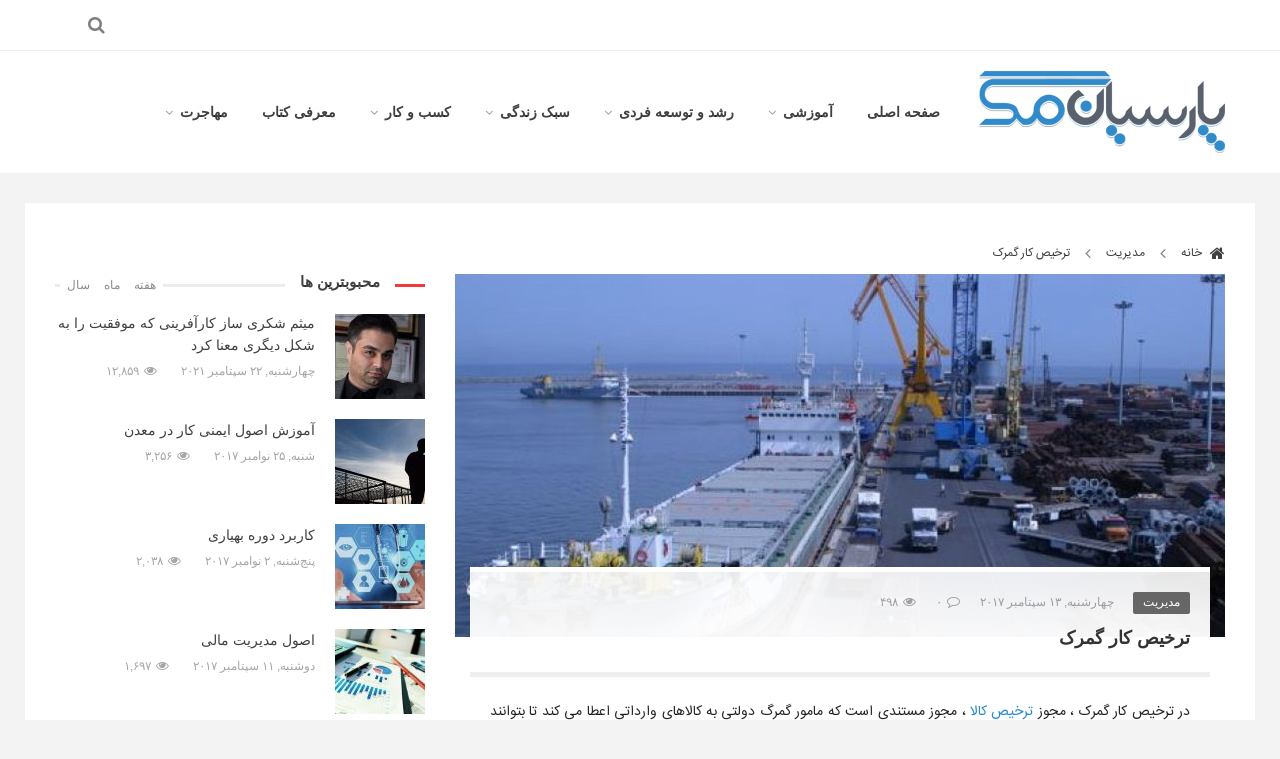

--- FILE ---
content_type: text/html; charset=UTF-8
request_url: https://parsianmag.com/customs-clearance-officer/
body_size: 34572
content:
<!DOCTYPE html>
<html dir="rtl" lang="fa-IR" prefix="og: https://ogp.me/ns#">
<head>
    <meta charset="UTF-8">
    <link rel=icon href=https://parsianmag.com/wp-content/uploads/2018/09/fav-icon.gif sizes="512x512" type="image/gif">
    <meta name="viewport" content="width=device-width, initial-scale=1, shrink-to-fit=no">
    <meta http-equiv="x-ua-compatible" content="ie=edge">
    <meta name="theme-color" content="#298bca"/>
    <meta name="fontiran.com:license" content="P9REM">
	    <link rel="profile" href="https://gmpg.org/xfn/11">
    <link rel="pingback" href="https://parsianmag.com/xmlrpc.php">
		
	
<!-- بهینه‌سازی موتور جستجو توسط Rank Math - https://rankmath.com/ -->
<title>ترخیص کار گمرک | دوره آموزش مجازی ترخیص کار گمرک با گواهینامه بین المللی</title>
<meta name="description" content="در ترخیص کار گمرک ، مجوز ترخیص کالا ، مجوز مستندی است که مامور گمرگ دولتی به کالاهای وارداتی اعطا می کند تا بتوانند به کشور وارد شوند یا به کالاهای صادراتی"/>
<meta name="robots" content="follow, index, max-snippet:-1, max-video-preview:-1, max-image-preview:large"/>
<link rel="canonical" href="https://parsianmag.com/customs-clearance-officer/" />
<meta property="og:locale" content="fa_IR" />
<meta property="og:type" content="article" />
<meta property="og:title" content="ترخیص کار گمرک | دوره آموزش مجازی ترخیص کار گمرک با گواهینامه بین المللی" />
<meta property="og:description" content="در ترخیص کار گمرک ، مجوز ترخیص کالا ، مجوز مستندی است که مامور گمرگ دولتی به کالاهای وارداتی اعطا می کند تا بتوانند به کشور وارد شوند یا به کالاهای صادراتی" />
<meta property="og:url" content="https://parsianmag.com/customs-clearance-officer/" />
<meta property="og:site_name" content="پارسیان مگ" />
<meta property="article:tag" content="آموزش آنلاین" />
<meta property="article:tag" content="آموزش اینترنتی" />
<meta property="article:tag" content="آموزش ترخیص کار گمرک" />
<meta property="article:tag" content="آموزش مجازی" />
<meta property="article:tag" content="ترخیص کار گمرک" />
<meta property="article:tag" content="گواهینامه ترخیص کار گمرک" />
<meta property="article:tag" content="مدرک ترخیص کار گمرک" />
<meta property="article:tag" content="مدرک معتبر" />
<meta property="article:section" content="مدیریت" />
<meta property="og:image" content="https://parsianmag.com/wp-content/uploads/2017/09/tarkhis1.jpg" />
<meta property="og:image:secure_url" content="https://parsianmag.com/wp-content/uploads/2017/09/tarkhis1.jpg" />
<meta property="og:image:width" content="900" />
<meta property="og:image:height" content="363" />
<meta property="og:image:alt" content="ترخیص کار گمرک" />
<meta property="og:image:type" content="image/jpeg" />
<meta property="article:published_time" content="2017-09-13T18:00:07+04:30" />
<meta name="twitter:card" content="summary_large_image" />
<meta name="twitter:title" content="ترخیص کار گمرک | دوره آموزش مجازی ترخیص کار گمرک با گواهینامه بین المللی" />
<meta name="twitter:description" content="در ترخیص کار گمرک ، مجوز ترخیص کالا ، مجوز مستندی است که مامور گمرگ دولتی به کالاهای وارداتی اعطا می کند تا بتوانند به کشور وارد شوند یا به کالاهای صادراتی" />
<meta name="twitter:site" content="@tavasoli" />
<meta name="twitter:creator" content="@tavasoli" />
<meta name="twitter:image" content="https://parsianmag.com/wp-content/uploads/2017/09/tarkhis1.jpg" />
<meta name="twitter:label1" content="نویسنده" />
<meta name="twitter:data1" content="management" />
<meta name="twitter:label2" content="زمان خواندن" />
<meta name="twitter:data2" content="1 دقیقه" />
<script type="application/ld+json" class="rank-math-schema">{"@context":"https://schema.org","@graph":[{"@type":"Place","@id":"https://parsianmag.com/#place","address":{"@type":"PostalAddress","streetAddress":"\u0633\u0639\u0627\u062f\u062a \u0622\u0628\u0627\u062f","addressLocality":"\u0633\u0639\u0627\u062f\u062a \u0622\u0628\u0627\u062f","addressRegion":"\u0627\u0635\u0641\u0647\u0627\u0646","postalCode":"8143984173","addressCountry":"\u0627\u06cc\u0631\u0627\u0646"}},{"@type":"Organization","@id":"https://parsianmag.com/#organization","name":"\u067e\u0627\u0631\u0633\u06cc\u0627\u0646 \u0645\u06af","url":"https://parsianmag.com","sameAs":["https://twitter.com/tavasoli"],"email":"info@parsianmag.com","address":{"@type":"PostalAddress","streetAddress":"\u0633\u0639\u0627\u062f\u062a \u0622\u0628\u0627\u062f","addressLocality":"\u0633\u0639\u0627\u062f\u062a \u0622\u0628\u0627\u062f","addressRegion":"\u0627\u0635\u0641\u0647\u0627\u0646","postalCode":"8143984173","addressCountry":"\u0627\u06cc\u0631\u0627\u0646"},"logo":{"@type":"ImageObject","@id":"https://parsianmag.com/#logo","url":"https://parsianmag.com/wp-content/uploads/2016/08/logo-1.png","contentUrl":"https://parsianmag.com/wp-content/uploads/2016/08/logo-1.png","caption":"\u067e\u0627\u0631\u0633\u06cc\u0627\u0646 \u0645\u06af","inLanguage":"fa-IR","width":"246","height":"82"},"location":{"@id":"https://parsianmag.com/#place"}},{"@type":"WebSite","@id":"https://parsianmag.com/#website","url":"https://parsianmag.com","name":"\u067e\u0627\u0631\u0633\u06cc\u0627\u0646 \u0645\u06af","publisher":{"@id":"https://parsianmag.com/#organization"},"inLanguage":"fa-IR"},{"@type":"ImageObject","@id":"https://parsianmag.com/wp-content/uploads/2017/09/tarkhis1.jpg","url":"https://parsianmag.com/wp-content/uploads/2017/09/tarkhis1.jpg","width":"900","height":"363","caption":"\u062a\u0631\u062e\u06cc\u0635 \u06a9\u0627\u0631 \u06af\u0645\u0631\u06a9","inLanguage":"fa-IR"},{"@type":"BreadcrumbList","@id":"https://parsianmag.com/customs-clearance-officer/#breadcrumb","itemListElement":[{"@type":"ListItem","position":"1","item":{"@id":"https://parsianmag.com","name":"\u062e\u0627\u0646\u0647"}},{"@type":"ListItem","position":"2","item":{"@id":"https://parsianmag.com/customs-clearance-officer/","name":"\u062a\u0631\u062e\u06cc\u0635 \u06a9\u0627\u0631 \u06af\u0645\u0631\u06a9"}}]},{"@type":"WebPage","@id":"https://parsianmag.com/customs-clearance-officer/#webpage","url":"https://parsianmag.com/customs-clearance-officer/","name":"\u062a\u0631\u062e\u06cc\u0635 \u06a9\u0627\u0631 \u06af\u0645\u0631\u06a9 | \u062f\u0648\u0631\u0647 \u0622\u0645\u0648\u0632\u0634 \u0645\u062c\u0627\u0632\u06cc \u062a\u0631\u062e\u06cc\u0635 \u06a9\u0627\u0631 \u06af\u0645\u0631\u06a9 \u0628\u0627 \u06af\u0648\u0627\u0647\u06cc\u0646\u0627\u0645\u0647 \u0628\u06cc\u0646 \u0627\u0644\u0645\u0644\u0644\u06cc","datePublished":"2017-09-13T18:00:07+04:30","dateModified":"2017-09-13T18:00:07+04:30","isPartOf":{"@id":"https://parsianmag.com/#website"},"primaryImageOfPage":{"@id":"https://parsianmag.com/wp-content/uploads/2017/09/tarkhis1.jpg"},"inLanguage":"fa-IR","breadcrumb":{"@id":"https://parsianmag.com/customs-clearance-officer/#breadcrumb"}},{"@type":"Person","@id":"https://parsianmag.com/customs-clearance-officer/#author","name":"management","image":{"@type":"ImageObject","@id":"https://secure.gravatar.com/avatar/20189a82ebd53b0601a15270c0d89086fe7127267c34513dd1e2c631bbcee894?s=96&amp;d=mm&amp;r=g","url":"https://secure.gravatar.com/avatar/20189a82ebd53b0601a15270c0d89086fe7127267c34513dd1e2c631bbcee894?s=96&amp;d=mm&amp;r=g","caption":"management","inLanguage":"fa-IR"},"worksFor":{"@id":"https://parsianmag.com/#organization"}},{"@type":"Article","headline":"\u062a\u0631\u062e\u06cc\u0635 \u06a9\u0627\u0631 \u06af\u0645\u0631\u06a9 | \u062f\u0648\u0631\u0647 \u0622\u0645\u0648\u0632\u0634 \u0645\u062c\u0627\u0632\u06cc \u062a\u0631\u062e\u06cc\u0635 \u06a9\u0627\u0631 \u06af\u0645\u0631\u06a9 \u0628\u0627 \u06af\u0648\u0627\u0647\u06cc\u0646\u0627\u0645\u0647 \u0628\u06cc\u0646 \u0627\u0644\u0645\u0644\u0644\u06cc","keywords":"\u062a\u0631\u062e\u06cc\u0635 \u06a9\u0627\u0631 \u06af\u0645\u0631\u06a9","datePublished":"2017-09-13T18:00:07+04:30","dateModified":"2017-09-13T18:00:07+04:30","author":{"@id":"https://parsianmag.com/customs-clearance-officer/#author","name":"management"},"publisher":{"@id":"https://parsianmag.com/#organization"},"description":"\u062f\u0631 \u062a\u0631\u062e\u06cc\u0635 \u06a9\u0627\u0631 \u06af\u0645\u0631\u06a9 \u060c \u0645\u062c\u0648\u0632 \u062a\u0631\u062e\u06cc\u0635 \u06a9\u0627\u0644\u0627 \u060c \u0645\u062c\u0648\u0632 \u0645\u0633\u062a\u0646\u062f\u06cc \u0627\u0633\u062a \u06a9\u0647 \u0645\u0627\u0645\u0648\u0631 \u06af\u0645\u0631\u06af \u062f\u0648\u0644\u062a\u06cc \u0628\u0647 \u06a9\u0627\u0644\u0627\u0647\u0627\u06cc \u0648\u0627\u0631\u062f\u0627\u062a\u06cc \u0627\u0639\u0637\u0627 \u0645\u06cc \u06a9\u0646\u062f \u062a\u0627 \u0628\u062a\u0648\u0627\u0646\u0646\u062f \u0628\u0647 \u06a9\u0634\u0648\u0631 \u0648\u0627\u0631\u062f \u0634\u0648\u0646\u062f \u06cc\u0627 \u0628\u0647 \u06a9\u0627\u0644\u0627\u0647\u0627\u06cc \u0635\u0627\u062f\u0631\u0627\u062a\u06cc","name":"\u062a\u0631\u062e\u06cc\u0635 \u06a9\u0627\u0631 \u06af\u0645\u0631\u06a9 | \u062f\u0648\u0631\u0647 \u0622\u0645\u0648\u0632\u0634 \u0645\u062c\u0627\u0632\u06cc \u062a\u0631\u062e\u06cc\u0635 \u06a9\u0627\u0631 \u06af\u0645\u0631\u06a9 \u0628\u0627 \u06af\u0648\u0627\u0647\u06cc\u0646\u0627\u0645\u0647 \u0628\u06cc\u0646 \u0627\u0644\u0645\u0644\u0644\u06cc","@id":"https://parsianmag.com/customs-clearance-officer/#richSnippet","isPartOf":{"@id":"https://parsianmag.com/customs-clearance-officer/#webpage"},"image":{"@id":"https://parsianmag.com/wp-content/uploads/2017/09/tarkhis1.jpg"},"inLanguage":"fa-IR","mainEntityOfPage":{"@id":"https://parsianmag.com/customs-clearance-officer/#webpage"}}]}</script>
<!-- /افزونه سئو ورپرس Rank Math -->

<link rel='dns-prefetch' href='//fonts.googleapis.com' />
<link rel="alternate" type="application/rss+xml" title="پارسیان مگ &raquo; خوراک" href="https://parsianmag.com/feed/" />
<link rel="alternate" type="application/rss+xml" title="پارسیان مگ &raquo; خوراک دیدگاه‌ها" href="https://parsianmag.com/comments/feed/" />
<link rel="alternate" type="application/rss+xml" title="پارسیان مگ &raquo; ترخیص کار گمرک خوراک دیدگاه‌ها" href="https://parsianmag.com/customs-clearance-officer/feed/" />
<link data-optimized="2" rel="stylesheet" href="https://parsianmag.com/wp-content/litespeed/css/9a8fe224fcad152a384edd7858829017.css?ver=30f57" />










<script type="text/javascript" src="https://parsianmag.com/wp-includes/js/jquery/jquery.min.js?ver=3.7.1" id="jquery-core-js"></script>
<script data-optimized="1" type="text/javascript" src="https://parsianmag.com/wp-content/litespeed/js/07edd187dc92a5932649a8cf2e1c5ea6.js?ver=772c3" id="jquery-migrate-js"></script>
<link rel="https://api.w.org/" href="https://parsianmag.com/wp-json/" /><link rel="alternate" title="JSON" type="application/json" href="https://parsianmag.com/wp-json/wp/v2/posts/2783" /><link rel="EditURI" type="application/rsd+xml" title="RSD" href="https://parsianmag.com/xmlrpc.php?rsd" />

<link rel='shortlink' href='https://parsianmag.com/?p=2783' />
<link rel="alternate" title="oEmbed (JSON)" type="application/json+oembed" href="https://parsianmag.com/wp-json/oembed/1.0/embed?url=https%3A%2F%2Fparsianmag.com%2Fcustoms-clearance-officer%2F" />
<link rel="alternate" title="oEmbed (XML)" type="text/xml+oembed" href="https://parsianmag.com/wp-json/oembed/1.0/embed?url=https%3A%2F%2Fparsianmag.com%2Fcustoms-clearance-officer%2F&#038;format=xml" />
<meta name="generator" content="Powered by WPBakery Page Builder - drag and drop page builder for WordPress."/>
<!--[if lte IE 9]><link rel="stylesheet" type="text/css" href="https://parsianmag.com/wp-content/plugins/js_composer/assets/css/vc_lte_ie9.min.css" media="screen"><![endif]-->		
		<noscript><style type="text/css"> .wpb_animate_when_almost_visible { opacity: 1; }</style></noscript></head>

<body class="rtl wp-singular post-template-default single single-post postid-2783 single-format-standard wp-theme-iranomag group-blog wpb-js-composer js-comp-ver-5.5.4 vc_non_responsive">


<progress class="im-post-progress" value="0"></progress>

<div class="hidden visible-sm visible-xs">
	<div class="im-header-mobile">
    <header class="im-main-header clearfix light">
        <div class='container'>
            <div class="row">
                <div class="im-off-canvas col-sm-2 col-xs-2">
                    <button id="off-canvas-on" class="off-canvas-on" ><i class="fa fa-navicon"></i></button>
                </div>
                <div class="im-mobile-logo col-sm-8 col-xs-8">
                                            <a href="https://parsianmag.com/" rel="home">
                            <img data-lazyloaded="1" src="[data-uri]" class="im-header-logo-image" data-src="https://parsianmag.com/wp-content/uploads/2016/08/logo-1.png" alt="پارسیان مگ"><noscript><img class="im-header-logo-image" src="https://parsianmag.com/wp-content/uploads/2016/08/logo-1.png" alt="پارسیان مگ"></noscript>
                        </a>
                                    </div>
                <div class="im-search im-click-block col-sm-2 col-xs-2">
                    <div class="search-btn slide-btn">
                        <i class="fa fa-search"></i>
                        <div class="im-search-panel im-slide-panel">
                            <form action="https://parsianmag.com" name="searchform" method="get">
    <fieldset class="search-fieldset">
        <div class="input-group">
            <input type="search" class="form-control" name="s" placeholder="عبارت جستجو را اینجا وارد کنید..." required />
            <span class="input-group-btn">
                <input type="submit" class="btn btn-default" value="بگرد" />
            </span>
        </div>
    </fieldset>
</form>                        </div>
                    </div>
                </div>
            </div>
        </div>
    </header>
</div>
</div>

<div class="hidden visible-sm visible-xs">
	<div id="im-header-offconvas" class="im-header-offconvas">
    <div class="im-header-offconvas-off clearfix">
        <button id="off-canvas-off" class="off-canvas-off" ><i class="fa fa-navicon"></i></button>
    </div>
    <nav class="clearfix">
        <div class="mobile-menu"><ul id="mobile-menu" class="menu"><li id="menu-item-5811" class="menu-item menu-item-type-post_type menu-item-object-page menu-item-home menu-item-5811"><a href="https://parsianmag.com/">صفحه اصلی</a></li>
<li id="menu-item-5793" class="menu-item menu-item-type-custom menu-item-object-custom menu-item-has-children menu-item-5793"><a aria-haspopup="true">آموزشی </a>
<ul class="sub-menu">
	<li id="menu-item-5778" class="menu-item menu-item-type-taxonomy menu-item-object-category menu-item-5778 menu-item-category-67"><a href="https://parsianmag.com/category/medicine-and-psychology/">پزشکی و روانشناسی</a></li>
	<li id="menu-item-5780" class="menu-item menu-item-type-taxonomy menu-item-object-category menu-item-5780 menu-item-category-83"><a href="https://parsianmag.com/category/accounting/">حسابداری</a></li>
	<li id="menu-item-5781" class="menu-item menu-item-type-taxonomy menu-item-object-category menu-item-5781 menu-item-category-132"><a href="https://parsianmag.com/category/law/">حقوق</a></li>
	<li id="menu-item-5779" class="menu-item menu-item-type-taxonomy menu-item-object-category menu-item-5779 menu-item-category-115"><a href="https://parsianmag.com/category/tourism/">جهانگردی و گردشگری</a></li>
	<li id="menu-item-5783" class="menu-item menu-item-type-taxonomy menu-item-object-category menu-item-5783 menu-item-category-146"><a href="https://parsianmag.com/category/network-and-computer/">شبکه و کامپیوتر</a></li>
	<li id="menu-item-5784" class="menu-item menu-item-type-taxonomy menu-item-object-category menu-item-5784 menu-item-category-975"><a href="https://parsianmag.com/category/government-employees/">کارمندان دولت</a></li>
	<li id="menu-item-5785" class="menu-item menu-item-type-taxonomy menu-item-object-category menu-item-5785 menu-item-category-100"><a href="https://parsianmag.com/category/agriculture-and-fisheries/">کشاورزی و شیلات</a></li>
	<li id="menu-item-6357" class="menu-item menu-item-type-taxonomy menu-item-object-category menu-item-6357 menu-item-category-1834"><a href="https://parsianmag.com/category/language-teaching/">آموزش زبان</a></li>
	<li id="menu-item-5786" class="menu-item menu-item-type-taxonomy menu-item-object-category current-post-ancestor current-menu-parent current-post-parent menu-item-5786 menu-item-category-34 active"><a href="https://parsianmag.com/category/management/">مدیریت</a></li>
	<li id="menu-item-5787" class="menu-item menu-item-type-taxonomy menu-item-object-category menu-item-5787 menu-item-category-40"><a href="https://parsianmag.com/category/quality-management-and-standardization/">مدیریت کیفیت و استاندارد</a></li>
	<li id="menu-item-5788" class="menu-item menu-item-type-taxonomy menu-item-object-category menu-item-5788 menu-item-category-196"><a href="https://parsianmag.com/category/architecture-and-construction/">معماری و عمران</a></li>
	<li id="menu-item-5789" class="menu-item menu-item-type-taxonomy menu-item-object-category menu-item-5789 menu-item-category-64"><a href="https://parsianmag.com/category/mechanics-metallurgy-industries/">مکانیک ، متالورژی ، صنایع</a></li>
	<li id="menu-item-5790" class="menu-item menu-item-type-taxonomy menu-item-object-category menu-item-5790 menu-item-category-58"><a href="https://parsianmag.com/category/applications/">نرم افزارهای کاربردی</a></li>
	<li id="menu-item-5791" class="menu-item menu-item-type-taxonomy menu-item-object-category menu-item-5791 menu-item-category-123"><a href="https://parsianmag.com/category/artistic/">هنری</a></li>
	<li id="menu-item-5792" class="menu-item menu-item-type-taxonomy menu-item-object-category menu-item-5792 menu-item-category-185"><a href="https://parsianmag.com/category/special-hire/">ویژه استخدام</a></li>
</ul>
</li>
<li id="menu-item-5933" class="menu-item menu-item-type-taxonomy menu-item-object-category menu-item-has-children menu-item-5933 menu-item-category-1605"><a href="https://parsianmag.com/category/individual-growth-and-development/" aria-haspopup="true">رشد و توسعه فردی </a>
<ul class="sub-menu">
	<li id="menu-item-5934" class="menu-item menu-item-type-taxonomy menu-item-object-category menu-item-5934 menu-item-category-1606"><a href="https://parsianmag.com/category/individual-growth-and-development/motivation/">انگیزه</a></li>
	<li id="menu-item-5935" class="menu-item menu-item-type-taxonomy menu-item-object-category menu-item-5935 menu-item-category-1607"><a href="https://parsianmag.com/category/individual-growth-and-development/thinking-positive/">مثبت اندیشی</a></li>
	<li id="menu-item-5936" class="menu-item menu-item-type-taxonomy menu-item-object-category menu-item-5936 menu-item-category-1609"><a href="https://parsianmag.com/category/individual-growth-and-development/success-individual-growth-and-development/">موفقیت در کار و زندگی</a></li>
	<li id="menu-item-5937" class="menu-item menu-item-type-taxonomy menu-item-object-category menu-item-5937 menu-item-category-1608"><a href="https://parsianmag.com/category/individual-growth-and-development/intelligence-and-creativity/">هوش و خلاقیت</a></li>
	<li id="menu-item-6724" class="menu-item menu-item-type-custom menu-item-object-custom menu-item-6724"><a href="https://parsianmag.com/%d9%85%db%8c%d8%ab%d9%85-%d8%b4%da%a9%d8%b1%db%8c-%d8%b3%d8%a7%d8%b2/">میثم شکری ساز</a></li>
	<li id="menu-item-6734" class="menu-item menu-item-type-custom menu-item-object-custom menu-item-6734"><a href="https://parsianmag.com/%d9%85%d8%a7%da%a9%d8%a7%d9%86-%d8%a2%d8%b1%db%8c%d8%a7-%d9%be%d8%a7%d8%b1%d8%b3%d8%a7/">ماکان آریا پارسا</a></li>
	<li id="menu-item-6763" class="menu-item menu-item-type-custom menu-item-object-custom menu-item-6763"><a href="https://parsianmag.com/%d9%be%d8%a7%d8%b1%d8%b3-%d9%be%d9%86%d8%af%d8%a7%d8%b1-%d9%86%d9%87%d8%a7%d8%af/">پارس پندار نهاد</a></li>
</ul>
</li>
<li id="menu-item-5938" class="menu-item menu-item-type-taxonomy menu-item-object-category menu-item-has-children menu-item-5938 menu-item-category-1601"><a href="https://parsianmag.com/category/life-style/" aria-haspopup="true">سبک زندگی </a>
<ul class="sub-menu">
	<li id="menu-item-5939" class="menu-item menu-item-type-taxonomy menu-item-object-category menu-item-5939 menu-item-category-1603"><a href="https://parsianmag.com/category/life-style/communication-skill/">مهارت ارتباطی</a></li>
	<li id="menu-item-5940" class="menu-item menu-item-type-taxonomy menu-item-object-category menu-item-5940 menu-item-category-1602"><a href="https://parsianmag.com/category/life-style/life-skill/">مهارت زندگی</a></li>
</ul>
</li>
<li id="menu-item-5942" class="menu-item menu-item-type-taxonomy menu-item-object-category menu-item-has-children menu-item-5942 menu-item-category-1593"><a href="https://parsianmag.com/category/business/" aria-haspopup="true">کسب و کار </a>
<ul class="sub-menu">
	<li id="menu-item-5941" class="menu-item menu-item-type-taxonomy menu-item-object-category menu-item-5941 menu-item-category-1604"><a href="https://parsianmag.com/category/entrepreneurship/">کارآفرینی</a></li>
	<li id="menu-item-5943" class="menu-item menu-item-type-taxonomy menu-item-object-category menu-item-5943 menu-item-category-1597"><a href="https://parsianmag.com/category/business/startup/">استارتاپ</a></li>
	<li id="menu-item-5944" class="menu-item menu-item-type-taxonomy menu-item-object-category menu-item-5944 menu-item-category-1595"><a href="https://parsianmag.com/category/business/marketing-and-sales/">بازاریابی و فروش</a></li>
	<li id="menu-item-5945" class="menu-item menu-item-type-taxonomy menu-item-object-category menu-item-5945 menu-item-category-1596"><a href="https://parsianmag.com/category/business/business-canvases/">بوم های کسب و کار</a></li>
	<li id="menu-item-5946" class="menu-item menu-item-type-taxonomy menu-item-object-category menu-item-5946 menu-item-category-1594"><a href="https://parsianmag.com/category/business/digital-marketing/">دیجیتال مارکتینگ</a></li>
	<li id="menu-item-5947" class="menu-item menu-item-type-taxonomy menu-item-object-category menu-item-5947 menu-item-category-1598"><a href="https://parsianmag.com/category/business/management-business/">مدیریت و برنامه ریزی</a></li>
</ul>
</li>
<li id="menu-item-5948" class="menu-item menu-item-type-taxonomy menu-item-object-category menu-item-5948 menu-item-category-1600"><a href="https://parsianmag.com/category/book-introduction/">معرفی کتاب</a></li>
<li id="menu-item-6295" class="menu-item menu-item-type-taxonomy menu-item-object-category menu-item-has-children menu-item-6295 menu-item-category-1801"><a href="https://parsianmag.com/category/immigration/" aria-haspopup="true">مهاجرت </a>
<ul class="sub-menu">
	<li id="menu-item-6296" class="menu-item menu-item-type-taxonomy menu-item-object-category menu-item-6296 menu-item-category-1803"><a href="https://parsianmag.com/category/immigration/australia/">استرالیا</a></li>
	<li id="menu-item-6297" class="menu-item menu-item-type-taxonomy menu-item-object-category menu-item-6297 menu-item-category-1802"><a href="https://parsianmag.com/category/immigration/canada/">کانادا</a></li>
	<li id="menu-item-6358" class="menu-item menu-item-type-taxonomy menu-item-object-category menu-item-6358 menu-item-category-1807"><a href="https://parsianmag.com/category/immigration/germany/">آلمان</a></li>
	<li id="menu-item-6359" class="menu-item menu-item-type-taxonomy menu-item-object-category menu-item-6359 menu-item-category-1827"><a href="https://parsianmag.com/category/immigration/spain/">اسپانیا</a></li>
	<li id="menu-item-6360" class="menu-item menu-item-type-taxonomy menu-item-object-category menu-item-6360 menu-item-category-1828"><a href="https://parsianmag.com/category/immigration/portugal/">پرتغال</a></li>
	<li id="menu-item-6361" class="menu-item menu-item-type-taxonomy menu-item-object-category menu-item-6361 menu-item-category-1832"><a href="https://parsianmag.com/category/immigration/turkey/">ترکیه</a></li>
	<li id="menu-item-6362" class="menu-item menu-item-type-taxonomy menu-item-object-category menu-item-6362 menu-item-category-1831"><a href="https://parsianmag.com/category/immigration/china/">چین</a></li>
	<li id="menu-item-6363" class="menu-item menu-item-type-taxonomy menu-item-object-category menu-item-6363 menu-item-category-1829"><a href="https://parsianmag.com/category/immigration/france/">فرانسه</a></li>
	<li id="menu-item-6364" class="menu-item menu-item-type-taxonomy menu-item-object-category menu-item-6364 menu-item-category-1830"><a href="https://parsianmag.com/category/immigration/greece/">یونان</a></li>
</ul>
</li>
</ul></div>        <hr/>
        <div class="mobile-menu">
            <ul class="im-social-links-mobile clearfix"><li><a href="#"><span class="im-facebook" title="فیسبوک"><i class="fa fa-facebook"></i></span></a></li><li><a href="#"><span class="im-twitter" title="توییتر"><i class="fa fa-twitter"></i></span></a></li><li><a href="#"><span class="im-google" title="گوگل +"><i class="fa fa-google-plus"></i></span></a></li><li><a href="#"><span class="im-linkedin" title="لینکداین"><i class="fa fa-linkedin"></i></span></a></li><li><a href="#"><span class="im-instagram" title="اینستاگرام"><i class="fa fa-instagram"></i></span></a></li><li><a href="#"><span class="im-telegram" title="تلگرام"><i class="fa fa-paper-plane"></i></span></a></li><li><a href="#"><span class="im-aparat" title="آپارات"><i class="fa fa-spinner"></i></span></a></li><li><a href="#"><span class="im-youtube" title="یوتیوب"><i class="fa fa-youtube"></i></span></a></li></ul>        </div>
    </nav>
</div></div>

<div class="hidden-sm hidden-xs">
	<div class="im-header-2 im-header-block">
    <div class="im-topnav light">
    <div class='container'>
                <div class="im-search im-click-block pull-left">
            <div class="search-btn slide-btn" >
                <i class="fa fa-search"></i>
                <div class="im-search-panel im-slide-panel">
                    <form action="https://parsianmag.com" name="searchform" method="get">
    <fieldset class="search-fieldset">
        <div class="input-group">
            <input type="search" class="form-control" name="s" placeholder="عبارت جستجو را اینجا وارد کنید..." required />
            <span class="input-group-btn">
                <input type="submit" class="btn btn-default" value="بگرد" />
            </span>
        </div>
    </fieldset>
</form>                </div>
            </div>
		</div>
		    </div>
</div>    <header class="im-main-header clearfix light">
        <div class='container'>
            <div class="im-header-flex">
                <figure class="im-header-logo col-lg-3 col-md-2 col-sm-12">
                    <div class="im-header-logo-row">
                        <figcaption class="im-header-logo-caption">
                                                    <a href="https://parsianmag.com/" rel="home">
                                <img data-lazyloaded="1" src="[data-uri]" class="im-header-logo-image" data-src="https://parsianmag.com/wp-content/uploads/2016/08/logo-1.png" alt="پارسیان مگ"><noscript><img class="im-header-logo-image" src="https://parsianmag.com/wp-content/uploads/2016/08/logo-1.png" alt="پارسیان مگ"></noscript>
                            </a>
                                                </figcaption>
                    </div>
                </figure>
                <nav class="im-navigation col-lg-9 col-md-10 col-sm-12 light">
                    <div class="clearfix">
                        <div class="primary-menu"><ul id="primary-menu" class="menu"><li class="menu-item menu-item-type-post_type menu-item-object-page menu-item-home menu-item-5811"><a href="https://parsianmag.com/">صفحه اصلی</a></li>
<li class="menu-item menu-item-type-custom menu-item-object-custom menu-item-has-children menu-item-5793 menu-item-mega-parent"><a>آموزشی<i class="fa fa-angle-down"></i></a>
<div class="im_mega_menu_holder clearfix">

<ul class="sub-menu im_mega_menu">
	<li class="menu-item menu-item-type-taxonomy menu-item-object-category menu-item-5778 menu-item-category-67"><a href="https://parsianmag.com/category/medicine-and-psychology/">پزشکی و روانشناسی</a></li>
	<li class="menu-item menu-item-type-taxonomy menu-item-object-category menu-item-5780 menu-item-category-83"><a href="https://parsianmag.com/category/accounting/">حسابداری</a></li>
	<li class="menu-item menu-item-type-taxonomy menu-item-object-category menu-item-5781 menu-item-category-132"><a href="https://parsianmag.com/category/law/">حقوق</a></li>
	<li class="menu-item menu-item-type-taxonomy menu-item-object-category menu-item-5779 menu-item-category-115"><a href="https://parsianmag.com/category/tourism/">جهانگردی و گردشگری</a></li>
	<li class="menu-item menu-item-type-taxonomy menu-item-object-category menu-item-5783 menu-item-category-146"><a href="https://parsianmag.com/category/network-and-computer/">شبکه و کامپیوتر</a></li>
	<li class="menu-item menu-item-type-taxonomy menu-item-object-category menu-item-5784 menu-item-category-975"><a href="https://parsianmag.com/category/government-employees/">کارمندان دولت</a></li>
	<li class="menu-item menu-item-type-taxonomy menu-item-object-category menu-item-5785 menu-item-category-100"><a href="https://parsianmag.com/category/agriculture-and-fisheries/">کشاورزی و شیلات</a></li>
	<li class="menu-item menu-item-type-taxonomy menu-item-object-category menu-item-6357 menu-item-category-1834"><a href="https://parsianmag.com/category/language-teaching/">آموزش زبان</a></li>
	<li class="menu-item menu-item-type-taxonomy menu-item-object-category current-post-ancestor current-menu-parent current-post-parent menu-item-5786 menu-item-category-34"><a href="https://parsianmag.com/category/management/">مدیریت</a></li>
	<li class="menu-item menu-item-type-taxonomy menu-item-object-category menu-item-5787 menu-item-category-40"><a href="https://parsianmag.com/category/quality-management-and-standardization/">مدیریت کیفیت و استاندارد</a></li>
	<li class="menu-item menu-item-type-taxonomy menu-item-object-category menu-item-5788 menu-item-category-196"><a href="https://parsianmag.com/category/architecture-and-construction/">معماری و عمران</a></li>
	<li class="menu-item menu-item-type-taxonomy menu-item-object-category menu-item-5789 menu-item-category-64"><a href="https://parsianmag.com/category/mechanics-metallurgy-industries/">مکانیک ، متالورژی ، صنایع</a></li>
	<li class="menu-item menu-item-type-taxonomy menu-item-object-category menu-item-5790 menu-item-category-58"><a href="https://parsianmag.com/category/applications/">نرم افزارهای کاربردی</a></li>
	<li class="menu-item menu-item-type-taxonomy menu-item-object-category menu-item-5791 menu-item-category-123"><a href="https://parsianmag.com/category/artistic/">هنری</a></li>
	<li class="menu-item menu-item-type-taxonomy menu-item-object-category menu-item-5792 menu-item-category-185"><a href="https://parsianmag.com/category/special-hire/">ویژه استخدام</a></li>
</ul>
<div class="category-children"><div class="im_mega_menu_holder_row clearfix"><article class="im-article mega-menu-item col-md-4 post-4863 post type-post status-publish format-standard has-post-thumbnail hentry category-medicine-and-psychology tag-45 tag-46 tag-47 tag-1393 tag-48 tag-704 tag-705 tag-1394 tag-54 tag-1395 tag-56">
	<div class="clearfix">
		<figure class="mega-menu-thumb">
							<a class="im-entry-thumb-link" href="https://parsianmag.com/applications-of-practical-assistancy-course/" title="">
					<img data-lazyloaded="1" src="[data-uri]" width="280" height="175" data-src="https://parsianmag.com/wp-content/uploads/2017/11/3-280x175.jpg" class="attachment-blog size-blog wp-post-image" alt="دوره بهیاری" decoding="async" /><noscript><img width="280" height="175" src="https://parsianmag.com/wp-content/uploads/2017/11/3-280x175.jpg" class="attachment-blog size-blog wp-post-image" alt="دوره بهیاری" decoding="async" /></noscript>				</a>
					</figure>
		<div class="mega-menu-item-header">
			<strong class="mega-menu-item-header-title"><a href="https://parsianmag.com/applications-of-practical-assistancy-course/" rel="bookmark"><span class="entry-title">کاربرد دوره بهیاری</span></a></strong>		</div>
		<div class="mega-menu-item-meta">
			<div class="iranomag-meta clearfix"><div class="posted-on im-meta-item"><time class="entry-date published updated" datetime="2017-02-11 06:11:52">پنج‌شنبه, 2 نوامبر 2017</time></div><div class="comments-link im-meta-item"><a href="https://parsianmag.com/applications-of-practical-assistancy-course/#respond"><i class="fa fa-comment-o"></i>0</a></div><div class="hidden author vcard"><a class="url fn n" href="https://parsianmag.com/author/manage1ment/"><i class="fa fa-user"></i>management</a></div><div class="post-views im-meta-item"><i class="fa fa-eye"></i>2038</div></div>		</div>
	</div>
</article><article class="im-article mega-menu-item col-md-4 post-4852 post type-post status-publish format-standard has-post-thumbnail hentry category-medicine-and-psychology tag-45 tag-1369 tag-46 tag-47 tag-48 tag-1370 tag-704 tag-1371 tag-1372 tag-706 tag-54 tag-707 tag-56">
	<div class="clearfix">
		<figure class="mega-menu-thumb">
							<a class="im-entry-thumb-link" href="https://parsianmag.com/practical-assitansy-principles-training/" title="">
					<img data-lazyloaded="1" src="[data-uri]" width="280" height="175" data-src="https://parsianmag.com/wp-content/uploads/2017/11/1-280x175.jpg" class="attachment-blog size-blog wp-post-image" alt="اصول بهیاری" decoding="async" /><noscript><img width="280" height="175" src="https://parsianmag.com/wp-content/uploads/2017/11/1-280x175.jpg" class="attachment-blog size-blog wp-post-image" alt="اصول بهیاری" decoding="async" /></noscript>				</a>
					</figure>
		<div class="mega-menu-item-header">
			<strong class="mega-menu-item-header-title"><a href="https://parsianmag.com/practical-assitansy-principles-training/" rel="bookmark"><span class="entry-title">آموزش اصول بهیاری</span></a></strong>		</div>
		<div class="mega-menu-item-meta">
			<div class="iranomag-meta clearfix"><div class="posted-on im-meta-item"><time class="entry-date published updated" datetime="2017-02-11 06:11:48">پنج‌شنبه, 2 نوامبر 2017</time></div><div class="comments-link im-meta-item"><a href="https://parsianmag.com/practical-assitansy-principles-training/#respond"><i class="fa fa-comment-o"></i>0</a></div><div class="hidden author vcard"><a class="url fn n" href="https://parsianmag.com/author/manage1ment/"><i class="fa fa-user"></i>management</a></div><div class="post-views im-meta-item"><i class="fa fa-eye"></i>1193</div></div>		</div>
	</div>
</article><article class="im-article mega-menu-item col-md-4 post-4856 post type-post status-publish format-standard has-post-thumbnail hentry category-medicine-and-psychology tag-45 tag-1378 tag-46 tag-47 tag-48 tag-1379 tag-1380 tag-1381 tag-54 tag-1382 tag-56">
	<div class="clearfix">
		<figure class="mega-menu-thumb">
							<a class="im-entry-thumb-link" href="https://parsianmag.com/traditional-medicine-principles-training/" title="">
					<img data-lazyloaded="1" src="[data-uri]" width="280" height="175" data-src="https://parsianmag.com/wp-content/uploads/2017/11/10-280x175.jpg" class="attachment-blog size-blog wp-post-image" alt="اصول طب سنتی" decoding="async" /><noscript><img width="280" height="175" src="https://parsianmag.com/wp-content/uploads/2017/11/10-280x175.jpg" class="attachment-blog size-blog wp-post-image" alt="اصول طب سنتی" decoding="async" /></noscript>				</a>
					</figure>
		<div class="mega-menu-item-header">
			<strong class="mega-menu-item-header-title"><a href="https://parsianmag.com/traditional-medicine-principles-training/" rel="bookmark"><span class="entry-title">آموزش اصول طب سنتی</span></a></strong>		</div>
		<div class="mega-menu-item-meta">
			<div class="iranomag-meta clearfix"><div class="posted-on im-meta-item"><time class="entry-date published updated" datetime="2017-02-11 06:11:46">پنج‌شنبه, 2 نوامبر 2017</time></div><div class="comments-link im-meta-item"><a href="https://parsianmag.com/traditional-medicine-principles-training/#respond"><i class="fa fa-comment-o"></i>0</a></div><div class="hidden author vcard"><a class="url fn n" href="https://parsianmag.com/author/manage1ment/"><i class="fa fa-user"></i>management</a></div><div class="post-views im-meta-item"><i class="fa fa-eye"></i>1212</div></div>		</div>
	</div>
</article></div><div class="im_mega_menu_holder_row clearfix"><article class="im-article mega-menu-item col-md-4 post-4588 post type-post status-publish format-standard has-post-thumbnail hentry category-accounting tag-45 tag-46 tag-47 tag-48 tag-291 tag-292 tag-1295 tag-54 tag-1296 tag-56 tag-1297">
	<div class="clearfix">
		<figure class="mega-menu-thumb">
							<a class="im-entry-thumb-link" href="https://parsianmag.com/introduction-to-financial-management/" title="">
					<img data-lazyloaded="1" src="[data-uri]" width="280" height="175" data-src="https://parsianmag.com/wp-content/uploads/2017/10/9-280x175.jpg" class="attachment-blog size-blog wp-post-image" alt="دوره مدیریت مالی" decoding="async" /><noscript><img width="280" height="175" src="https://parsianmag.com/wp-content/uploads/2017/10/9-280x175.jpg" class="attachment-blog size-blog wp-post-image" alt="دوره مدیریت مالی" decoding="async" /></noscript>				</a>
					</figure>
		<div class="mega-menu-item-header">
			<strong class="mega-menu-item-header-title"><a href="https://parsianmag.com/introduction-to-financial-management/" rel="bookmark"><span class="entry-title">آشنایی با دوره مدیریت مالی</span></a></strong>		</div>
		<div class="mega-menu-item-meta">
			<div class="iranomag-meta clearfix"><div class="posted-on im-meta-item"><time class="entry-date published updated" datetime="2017-24-10 06:10:59">سه‌شنبه, 24 اکتبر 2017</time></div><div class="comments-link im-meta-item"><a href="https://parsianmag.com/introduction-to-financial-management/#respond"><i class="fa fa-comment-o"></i>0</a></div><div class="hidden author vcard"><a class="url fn n" href="https://parsianmag.com/author/manage1ment/"><i class="fa fa-user"></i>management</a></div><div class="post-views im-meta-item"><i class="fa fa-eye"></i>1321</div></div>		</div>
	</div>
</article><article class="im-article mega-menu-item col-md-4 post-4187 post type-post status-publish format-standard has-post-thumbnail hentry category-accounting tag-45 tag-46 tag-47 tag-1121 tag-48 tag-1122 tag-1123 tag-1124 tag-1125 tag-54 tag-1126 tag-56">
	<div class="clearfix">
		<figure class="mega-menu-thumb">
							<a class="im-entry-thumb-link" href="https://parsianmag.com/what-is-advanced-accounting/" title="">
					<img data-lazyloaded="1" src="[data-uri]" width="280" height="175" data-src="https://parsianmag.com/wp-content/uploads/2017/10/hesabdari1-280x175.jpg" class="attachment-blog size-blog wp-post-image" alt="حسابداری پیشرفته" decoding="async" /><noscript><img width="280" height="175" src="https://parsianmag.com/wp-content/uploads/2017/10/hesabdari1-280x175.jpg" class="attachment-blog size-blog wp-post-image" alt="حسابداری پیشرفته" decoding="async" /></noscript>				</a>
					</figure>
		<div class="mega-menu-item-header">
			<strong class="mega-menu-item-header-title"><a href="https://parsianmag.com/what-is-advanced-accounting/" rel="bookmark"><span class="entry-title">حسابداری پیشرفته چیست ؟</span></a></strong>		</div>
		<div class="mega-menu-item-meta">
			<div class="iranomag-meta clearfix"><div class="posted-on im-meta-item"><time class="entry-date published updated" datetime="2017-14-10 06:10:07">شنبه, 14 اکتبر 2017</time></div><div class="comments-link im-meta-item"><a href="https://parsianmag.com/what-is-advanced-accounting/#respond"><i class="fa fa-comment-o"></i>0</a></div><div class="hidden author vcard"><a class="url fn n" href="https://parsianmag.com/author/manage1ment/"><i class="fa fa-user"></i>management</a></div><div class="post-views im-meta-item"><i class="fa fa-eye"></i>1558</div></div>		</div>
	</div>
</article><article class="im-article mega-menu-item col-md-4 post-2666 post type-post status-publish format-standard has-post-thumbnail hentry category-accounting tag-45 tag-47 tag-48 tag-291 tag-292 tag-56">
	<div class="clearfix">
		<figure class="mega-menu-thumb">
							<a class="im-entry-thumb-link" href="https://parsianmag.com/principles-of-financial-management/" title="">
					<img data-lazyloaded="1" src="[data-uri]" width="280" height="175" data-src="https://parsianmag.com/wp-content/uploads/2017/09/modir-mali-280x175.jpg" class="attachment-blog size-blog wp-post-image" alt="مدیریت مالی" decoding="async" /><noscript><img width="280" height="175" src="https://parsianmag.com/wp-content/uploads/2017/09/modir-mali-280x175.jpg" class="attachment-blog size-blog wp-post-image" alt="مدیریت مالی" decoding="async" /></noscript>				</a>
					</figure>
		<div class="mega-menu-item-header">
			<strong class="mega-menu-item-header-title"><a href="https://parsianmag.com/principles-of-financial-management/" rel="bookmark"><span class="entry-title">اصول مدیریت مالی</span></a></strong>		</div>
		<div class="mega-menu-item-meta">
			<div class="iranomag-meta clearfix"><div class="posted-on im-meta-item"><time class="entry-date published updated" datetime="2017-11-09 06:09:56">دوشنبه, 11 سپتامبر 2017</time></div><div class="comments-link im-meta-item"><a href="https://parsianmag.com/principles-of-financial-management/#respond"><i class="fa fa-comment-o"></i>0</a></div><div class="hidden author vcard"><a class="url fn n" href="https://parsianmag.com/author/manage1ment/"><i class="fa fa-user"></i>management</a></div><div class="post-views im-meta-item"><i class="fa fa-eye"></i>1697</div></div>		</div>
	</div>
</article></div><div class="im_mega_menu_holder_row clearfix"><article class="im-article mega-menu-item col-md-4 post-3869 post type-post status-publish format-standard has-post-thumbnail hentry category-law tag-45 tag-47 tag-966 tag-48 tag-971 tag-967 tag-968 tag-969 tag-54 tag-970 tag-56">
	<div class="clearfix">
		<figure class="mega-menu-thumb">
							<a class="im-entry-thumb-link" href="https://parsianmag.com/introduction-to-judgment-law-principles/" title="">
					<img data-lazyloaded="1" src="[data-uri]" width="280" height="175" data-src="https://parsianmag.com/wp-content/uploads/2017/10/hoghogh-davari-280x175.jpg" class="attachment-blog size-blog wp-post-image" alt="اصول حقوق داوری" decoding="async" /><noscript><img width="280" height="175" src="https://parsianmag.com/wp-content/uploads/2017/10/hoghogh-davari-280x175.jpg" class="attachment-blog size-blog wp-post-image" alt="اصول حقوق داوری" decoding="async" /></noscript>				</a>
					</figure>
		<div class="mega-menu-item-header">
			<strong class="mega-menu-item-header-title"><a href="https://parsianmag.com/introduction-to-judgment-law-principles/" rel="bookmark"><span class="entry-title">آشنایی با اصول حقوق داوری</span></a></strong>		</div>
		<div class="mega-menu-item-meta">
			<div class="iranomag-meta clearfix"><div class="posted-on im-meta-item"><time class="entry-date published updated" datetime="2017-05-10 06:10:29">پنج‌شنبه, 5 اکتبر 2017</time></div><div class="comments-link im-meta-item"><a href="https://parsianmag.com/introduction-to-judgment-law-principles/#respond"><i class="fa fa-comment-o"></i>0</a></div><div class="hidden author vcard"><a class="url fn n" href="https://parsianmag.com/author/manage1ment/"><i class="fa fa-user"></i>management</a></div><div class="post-views im-meta-item"><i class="fa fa-eye"></i>1088</div></div>		</div>
	</div>
</article><article class="im-article mega-menu-item col-md-4 post-3868 post type-post status-publish format-standard has-post-thumbnail hentry category-law tag-45 tag-46 tag-47 tag-966 tag-48 tag-967 tag-968 tag-969 tag-54 tag-970 tag-56">
	<div class="clearfix">
		<figure class="mega-menu-thumb">
							<a class="im-entry-thumb-link" href="https://parsianmag.com/applications-of-judgment-law-principles/" title="">
					<img data-lazyloaded="1" src="[data-uri]" width="280" height="175" data-src="https://parsianmag.com/wp-content/uploads/2017/10/hoghogh-davari2-280x175.jpg" class="attachment-blog size-blog wp-post-image" alt="حقوق داوری" decoding="async" /><noscript><img width="280" height="175" src="https://parsianmag.com/wp-content/uploads/2017/10/hoghogh-davari2-280x175.jpg" class="attachment-blog size-blog wp-post-image" alt="حقوق داوری" decoding="async" /></noscript>				</a>
					</figure>
		<div class="mega-menu-item-header">
			<strong class="mega-menu-item-header-title"><a href="https://parsianmag.com/applications-of-judgment-law-principles/" rel="bookmark"><span class="entry-title">کاربرد اصول حقوق داوری</span></a></strong>		</div>
		<div class="mega-menu-item-meta">
			<div class="iranomag-meta clearfix"><div class="posted-on im-meta-item"><time class="entry-date published updated" datetime="2017-05-10 06:10:26">پنج‌شنبه, 5 اکتبر 2017</time></div><div class="comments-link im-meta-item"><a href="https://parsianmag.com/applications-of-judgment-law-principles/#respond"><i class="fa fa-comment-o"></i>0</a></div><div class="hidden author vcard"><a class="url fn n" href="https://parsianmag.com/author/manage1ment/"><i class="fa fa-user"></i>management</a></div><div class="post-views im-meta-item"><i class="fa fa-eye"></i>1212</div></div>		</div>
	</div>
</article><article class="im-article mega-menu-item col-md-4 post-2849 post type-post status-publish format-standard has-post-thumbnail hentry category-law tag-45 tag-47 tag-48 tag-561 tag-562 tag-56">
	<div class="clearfix">
		<figure class="mega-menu-thumb">
							<a class="im-entry-thumb-link" href="https://parsianmag.com/advanced-legal-consultation/" title="">
					<img data-lazyloaded="1" src="[data-uri]" width="280" height="175" data-src="https://parsianmag.com/wp-content/uploads/2017/09/moshaver-hoghoghi5-280x175.jpg" class="attachment-blog size-blog wp-post-image" alt="مشاوره حقوقی پیشرفته " decoding="async" /><noscript><img width="280" height="175" src="https://parsianmag.com/wp-content/uploads/2017/09/moshaver-hoghoghi5-280x175.jpg" class="attachment-blog size-blog wp-post-image" alt="مشاوره حقوقی پیشرفته " decoding="async" /></noscript>				</a>
					</figure>
		<div class="mega-menu-item-header">
			<strong class="mega-menu-item-header-title"><a href="https://parsianmag.com/advanced-legal-consultation/" rel="bookmark"><span class="entry-title">مشاوره حقوقی پیشرفته </span></a></strong>		</div>
		<div class="mega-menu-item-meta">
			<div class="iranomag-meta clearfix"><div class="posted-on im-meta-item"><time class="entry-date published updated" datetime="2017-14-09 06:09:47">پنج‌شنبه, 14 سپتامبر 2017</time></div><div class="comments-link im-meta-item"><a href="https://parsianmag.com/advanced-legal-consultation/#respond"><i class="fa fa-comment-o"></i>0</a></div><div class="hidden author vcard"><a class="url fn n" href="https://parsianmag.com/author/manage1ment/"><i class="fa fa-user"></i>management</a></div><div class="post-views im-meta-item"><i class="fa fa-eye"></i>1159</div></div>		</div>
	</div>
</article></div><div class="im_mega_menu_holder_row clearfix"><article class="im-article mega-menu-item col-md-4 post-6654 post type-post status-publish format-standard has-post-thumbnail hentry category-tourism tag-1979 tag-1978 tag-1981 tag-1980">
	<div class="clearfix">
		<figure class="mega-menu-thumb">
							<a class="im-entry-thumb-link" href="https://parsianmag.com/%d8%ac%d8%a7%d8%b0%d8%a8%d9%87-%d9%87%d8%a7%db%8c-%da%af%d8%b1%d8%af%d8%b4%da%af%d8%b1%db%8c-%da%a9%d9%88%d8%b4-%d8%a2%d8%af%d8%a7%d8%b3%db%8c/" title="">
					<img data-lazyloaded="1" src="[data-uri]" width="280" height="175" data-src="https://parsianmag.com/wp-content/uploads/2020/09/Kusadasi4-280x175.jpg" class="attachment-blog size-blog wp-post-image" alt="جاذبه های گردشگری کوش آداسی" decoding="async" /><noscript><img width="280" height="175" src="https://parsianmag.com/wp-content/uploads/2020/09/Kusadasi4-280x175.jpg" class="attachment-blog size-blog wp-post-image" alt="جاذبه های گردشگری کوش آداسی" decoding="async" /></noscript>				</a>
					</figure>
		<div class="mega-menu-item-header">
			<strong class="mega-menu-item-header-title"><a href="https://parsianmag.com/%d8%ac%d8%a7%d8%b0%d8%a8%d9%87-%d9%87%d8%a7%db%8c-%da%af%d8%b1%d8%af%d8%b4%da%af%d8%b1%db%8c-%da%a9%d9%88%d8%b4-%d8%a2%d8%af%d8%a7%d8%b3%db%8c/" rel="bookmark"><span class="entry-title">جاذبه های گردشگری کوش آداسی</span></a></strong>		</div>
		<div class="mega-menu-item-meta">
			<div class="iranomag-meta clearfix"><div class="posted-on im-meta-item"><time class="entry-date published updated" datetime="2020-06-09 04:09:41">یکشنبه, 6 سپتامبر 2020</time></div><div class="comments-link im-meta-item"><a href="https://parsianmag.com/%d8%ac%d8%a7%d8%b0%d8%a8%d9%87-%d9%87%d8%a7%db%8c-%da%af%d8%b1%d8%af%d8%b4%da%af%d8%b1%db%8c-%da%a9%d9%88%d8%b4-%d8%a2%d8%af%d8%a7%d8%b3%db%8c/#respond"><i class="fa fa-comment-o"></i>0</a></div><div class="hidden author vcard"><a class="url fn n" href="https://parsianmag.com/author/kiani/"><i class="fa fa-user"></i>مازیار کیانی مقدم</a></div><div class="post-views im-meta-item"><i class="fa fa-eye"></i>857</div></div>		</div>
	</div>
</article><article class="im-article mega-menu-item col-md-4 post-6640 post type-post status-publish format-standard has-post-thumbnail hentry category-tourism tag-1972 tag-1969 tag-1971 tag-1968 tag-1970">
	<div class="clearfix">
		<figure class="mega-menu-thumb">
							<a class="im-entry-thumb-link" href="https://parsianmag.com/%d8%ac%d8%a7%d8%b0%d8%a8%d9%87-%d9%87%d8%a7%db%8c-%da%af%d8%b1%d8%af%d8%b4%da%af%d8%b1%db%8c-%d8%a2%d9%86%d8%aa%d8%a7%d9%84%db%8c%d8%a7/" title="">
					<img data-lazyloaded="1" src="[data-uri]" width="280" height="175" data-src="https://parsianmag.com/wp-content/uploads/2020/09/antalya4-280x175.jpg" class="attachment-blog size-blog wp-post-image" alt="جاذبه های گردشگری آنتالیا" decoding="async" /><noscript><img width="280" height="175" src="https://parsianmag.com/wp-content/uploads/2020/09/antalya4-280x175.jpg" class="attachment-blog size-blog wp-post-image" alt="جاذبه های گردشگری آنتالیا" decoding="async" /></noscript>				</a>
					</figure>
		<div class="mega-menu-item-header">
			<strong class="mega-menu-item-header-title"><a href="https://parsianmag.com/%d8%ac%d8%a7%d8%b0%d8%a8%d9%87-%d9%87%d8%a7%db%8c-%da%af%d8%b1%d8%af%d8%b4%da%af%d8%b1%db%8c-%d8%a2%d9%86%d8%aa%d8%a7%d9%84%db%8c%d8%a7/" rel="bookmark"><span class="entry-title">جاذبه های گردشگری آنتالیا</span></a></strong>		</div>
		<div class="mega-menu-item-meta">
			<div class="iranomag-meta clearfix"><div class="posted-on im-meta-item"><time class="entry-date published updated" datetime="2020-03-09 05:09:55">پنج‌شنبه, 3 سپتامبر 2020</time></div><div class="comments-link im-meta-item"><a href="https://parsianmag.com/%d8%ac%d8%a7%d8%b0%d8%a8%d9%87-%d9%87%d8%a7%db%8c-%da%af%d8%b1%d8%af%d8%b4%da%af%d8%b1%db%8c-%d8%a2%d9%86%d8%aa%d8%a7%d9%84%db%8c%d8%a7/#respond"><i class="fa fa-comment-o"></i>0</a></div><div class="hidden author vcard"><a class="url fn n" href="https://parsianmag.com/author/kiani/"><i class="fa fa-user"></i>مازیار کیانی مقدم</a></div><div class="post-views im-meta-item"><i class="fa fa-eye"></i>871</div></div>		</div>
	</div>
</article><article class="im-article mega-menu-item col-md-4 post-6595 post type-post status-publish format-standard has-post-thumbnail hentry category-tourism tag-1953 tag-1952 tag-1949 tag-1951 tag-1950">
	<div class="clearfix">
		<figure class="mega-menu-thumb">
							<a class="im-entry-thumb-link" href="https://parsianmag.com/%d8%ac%d8%a7%d8%b0%d8%a8%d9%87-%d9%87%d8%a7%db%8c-%da%af%d8%b1%d8%af%d8%b4%da%af%d8%b1%db%8c-%d8%a7%d8%b3%d8%aa%d8%a7%d9%86%d8%a8%d9%88%d9%84/" title="">
					<img data-lazyloaded="1" src="[data-uri]" width="280" height="175" data-src="https://parsianmag.com/wp-content/uploads/2020/08/istanbul4-280x175.jpg" class="attachment-blog size-blog wp-post-image" alt="جاذبه های گردشگری استانبول" decoding="async" /><noscript><img width="280" height="175" src="https://parsianmag.com/wp-content/uploads/2020/08/istanbul4-280x175.jpg" class="attachment-blog size-blog wp-post-image" alt="جاذبه های گردشگری استانبول" decoding="async" /></noscript>				</a>
					</figure>
		<div class="mega-menu-item-header">
			<strong class="mega-menu-item-header-title"><a href="https://parsianmag.com/%d8%ac%d8%a7%d8%b0%d8%a8%d9%87-%d9%87%d8%a7%db%8c-%da%af%d8%b1%d8%af%d8%b4%da%af%d8%b1%db%8c-%d8%a7%d8%b3%d8%aa%d8%a7%d9%86%d8%a8%d9%88%d9%84/" rel="bookmark"><span class="entry-title">جاذبه های گردشگری استانبول</span></a></strong>		</div>
		<div class="mega-menu-item-meta">
			<div class="iranomag-meta clearfix"><div class="posted-on im-meta-item"><time class="entry-date published updated" datetime="2020-27-08 03:08:46">پنج‌شنبه, 27 آگوست 2020</time></div><div class="comments-link im-meta-item"><a href="https://parsianmag.com/%d8%ac%d8%a7%d8%b0%d8%a8%d9%87-%d9%87%d8%a7%db%8c-%da%af%d8%b1%d8%af%d8%b4%da%af%d8%b1%db%8c-%d8%a7%d8%b3%d8%aa%d8%a7%d9%86%d8%a8%d9%88%d9%84/#respond"><i class="fa fa-comment-o"></i>0</a></div><div class="hidden author vcard"><a class="url fn n" href="https://parsianmag.com/author/kiani/"><i class="fa fa-user"></i>مازیار کیانی مقدم</a></div><div class="post-views im-meta-item"><i class="fa fa-eye"></i>850</div></div>		</div>
	</div>
</article></div><div class="im_mega_menu_holder_row clearfix"><article class="im-article mega-menu-item col-md-4 post-3586 post type-post status-publish format-standard has-post-thumbnail hentry category-network-and-computer tag-1588 tag-1589 tag-846">
	<div class="clearfix">
		<figure class="mega-menu-thumb">
							<a class="im-entry-thumb-link" href="https://parsianmag.com/how-is-android-development/" title="">
					<img data-lazyloaded="1" src="[data-uri]" width="280" height="175" data-src="https://parsianmag.com/wp-content/uploads/2017/09/android2-280x175.jpg" class="attachment-blog size-blog wp-post-image" alt="توسعه نرم افزاری اندروید" decoding="async" data-srcset="https://parsianmag.com/wp-content/uploads/2017/09/android2-280x175.jpg 280w, https://parsianmag.com/wp-content/uploads/2017/09/android2-770x480.jpg 770w" data-sizes="(max-width: 280px) 100vw, 280px" /><noscript><img width="280" height="175" src="https://parsianmag.com/wp-content/uploads/2017/09/android2-280x175.jpg" class="attachment-blog size-blog wp-post-image" alt="توسعه نرم افزاری اندروید" decoding="async" srcset="https://parsianmag.com/wp-content/uploads/2017/09/android2-280x175.jpg 280w, https://parsianmag.com/wp-content/uploads/2017/09/android2-770x480.jpg 770w" sizes="(max-width: 280px) 100vw, 280px" /></noscript>				</a>
					</figure>
		<div class="mega-menu-item-header">
			<strong class="mega-menu-item-header-title"><a href="https://parsianmag.com/how-is-android-development/" rel="bookmark"><span class="entry-title">توسعه نرم افزاری اندروید چگونه است؟</span></a></strong>		</div>
		<div class="mega-menu-item-meta">
			<div class="iranomag-meta clearfix"><div class="posted-on im-meta-item"><time class="entry-date published updated" datetime="2019-20-07 10:07:05">شنبه, 20 جولای 2019</time></div><div class="comments-link im-meta-item"><a href="https://parsianmag.com/how-is-android-development/#respond"><i class="fa fa-comment-o"></i>0</a></div><div class="hidden author vcard"><a class="url fn n" href="https://parsianmag.com/author/manage1ment/"><i class="fa fa-user"></i>management</a></div><div class="post-views im-meta-item"><i class="fa fa-eye"></i>966</div></div>		</div>
	</div>
</article><article class="im-article mega-menu-item col-md-4 post-4564 post type-post status-publish format-standard has-post-thumbnail hentry category-network-and-computer tag-45 tag-46 tag-47 tag-48 tag-1265 tag-288 tag-289 tag-54 tag-290 tag-56 tag-1266">
	<div class="clearfix">
		<figure class="mega-menu-thumb">
							<a class="im-entry-thumb-link" href="https://parsianmag.com/introduction-to-it-management-course/" title="">
					<img data-lazyloaded="1" src="[data-uri]" width="280" height="175" data-src="https://parsianmag.com/wp-content/uploads/2017/10/9-1-280x175.jpg" class="attachment-blog size-blog wp-post-image" alt="دوره فناوری اطلاعات" decoding="async" /><noscript><img width="280" height="175" src="https://parsianmag.com/wp-content/uploads/2017/10/9-1-280x175.jpg" class="attachment-blog size-blog wp-post-image" alt="دوره فناوری اطلاعات" decoding="async" /></noscript>				</a>
					</figure>
		<div class="mega-menu-item-header">
			<strong class="mega-menu-item-header-title"><a href="https://parsianmag.com/introduction-to-it-management-course/" rel="bookmark"><span class="entry-title">آشنایی با دوره مدیریت فناوری اطلاعات</span></a></strong>		</div>
		<div class="mega-menu-item-meta">
			<div class="iranomag-meta clearfix"><div class="posted-on im-meta-item"><time class="entry-date published updated" datetime="2017-25-10 06:10:47">چهارشنبه, 25 اکتبر 2017</time></div><div class="comments-link im-meta-item"><a href="https://parsianmag.com/introduction-to-it-management-course/#respond"><i class="fa fa-comment-o"></i>0</a></div><div class="hidden author vcard"><a class="url fn n" href="https://parsianmag.com/author/manage1ment/"><i class="fa fa-user"></i>management</a></div><div class="post-views im-meta-item"><i class="fa fa-eye"></i>1062</div></div>		</div>
	</div>
</article><article class="im-article mega-menu-item col-md-4 post-4301 post type-post status-publish format-standard has-post-thumbnail hentry category-network-and-computer tag-45 tag-46 tag-1192 tag-47 tag-1193 tag-48 tag-1194 tag-1195 tag-1196 tag-54 tag-1197 tag-56">
	<div class="clearfix">
		<figure class="mega-menu-thumb">
							<a class="im-entry-thumb-link" href="https://parsianmag.com/comprehensive-internet-training/" title="">
					<img data-lazyloaded="1" src="[data-uri]" width="280" height="175" data-src="https://parsianmag.com/wp-content/uploads/2017/10/internet1-280x175.jpg" class="attachment-blog size-blog wp-post-image" alt="اینترنت" decoding="async" /><noscript><img width="280" height="175" src="https://parsianmag.com/wp-content/uploads/2017/10/internet1-280x175.jpg" class="attachment-blog size-blog wp-post-image" alt="اینترنت" decoding="async" /></noscript>				</a>
					</figure>
		<div class="mega-menu-item-header">
			<strong class="mega-menu-item-header-title"><a href="https://parsianmag.com/comprehensive-internet-training/" rel="bookmark"><span class="entry-title">آموزش کامل اینترنت</span></a></strong>		</div>
		<div class="mega-menu-item-meta">
			<div class="iranomag-meta clearfix"><div class="posted-on im-meta-item"><time class="entry-date published updated" datetime="2017-16-10 06:10:38">دوشنبه, 16 اکتبر 2017</time></div><div class="comments-link im-meta-item"><a href="https://parsianmag.com/comprehensive-internet-training/#respond"><i class="fa fa-comment-o"></i>0</a></div><div class="hidden author vcard"><a class="url fn n" href="https://parsianmag.com/author/manage1ment/"><i class="fa fa-user"></i>management</a></div><div class="post-views im-meta-item"><i class="fa fa-eye"></i>961</div></div>		</div>
	</div>
</article></div><div class="im_mega_menu_holder_row clearfix"><article class="im-article mega-menu-item col-md-4 post-3870 post type-post status-publish format-standard has-post-thumbnail hentry category-government-employees tag-45 tag-46 tag-47 tag-972 tag-48 tag-973 tag-974 tag-976 tag-54 tag-977 tag-56">
	<div class="clearfix">
		<figure class="mega-menu-thumb">
							<a class="im-entry-thumb-link" href="https://parsianmag.com/what-is-system-design-analysis/" title="">
					<img data-lazyloaded="1" src="[data-uri]" width="280" height="175" data-src="https://parsianmag.com/wp-content/uploads/2017/10/tarahi-system-280x175.jpg" class="attachment-blog size-blog wp-post-image" alt="تحلیل طراحی سیستم" decoding="async" /><noscript><img width="280" height="175" src="https://parsianmag.com/wp-content/uploads/2017/10/tarahi-system-280x175.jpg" class="attachment-blog size-blog wp-post-image" alt="تحلیل طراحی سیستم" decoding="async" /></noscript>				</a>
					</figure>
		<div class="mega-menu-item-header">
			<strong class="mega-menu-item-header-title"><a href="https://parsianmag.com/what-is-system-design-analysis/" rel="bookmark"><span class="entry-title">تجزیه و تحلیل طراحی سیستم چیست ؟</span></a></strong>		</div>
		<div class="mega-menu-item-meta">
			<div class="iranomag-meta clearfix"><div class="posted-on im-meta-item"><time class="entry-date published updated" datetime="2017-05-10 06:10:34">پنج‌شنبه, 5 اکتبر 2017</time></div><div class="comments-link im-meta-item"><a href="https://parsianmag.com/what-is-system-design-analysis/#respond"><i class="fa fa-comment-o"></i>0</a></div><div class="hidden author vcard"><a class="url fn n" href="https://parsianmag.com/author/manage1ment/"><i class="fa fa-user"></i>management</a></div><div class="post-views im-meta-item"><i class="fa fa-eye"></i>1168</div></div>		</div>
	</div>
</article><article class="im-article mega-menu-item col-md-4 post-3871 post type-post status-publish format-standard has-post-thumbnail hentry category-government-employees tag-45 tag-46 tag-47 tag-978 tag-48 tag-979 tag-980 tag-981 tag-54 tag-982 tag-56">
	<div class="clearfix">
		<figure class="mega-menu-thumb">
							<a class="im-entry-thumb-link" href="https://parsianmag.com/principles-of-system-design-analysis/" title="">
					<img data-lazyloaded="1" src="[data-uri]" width="280" height="175" data-src="https://parsianmag.com/wp-content/uploads/2017/10/tarahi-system2-280x175.jpg" class="attachment-blog size-blog wp-post-image" alt="طراحی سیستم" decoding="async" /><noscript><img width="280" height="175" src="https://parsianmag.com/wp-content/uploads/2017/10/tarahi-system2-280x175.jpg" class="attachment-blog size-blog wp-post-image" alt="طراحی سیستم" decoding="async" /></noscript>				</a>
					</figure>
		<div class="mega-menu-item-header">
			<strong class="mega-menu-item-header-title"><a href="https://parsianmag.com/principles-of-system-design-analysis/" rel="bookmark"><span class="entry-title">اصول تحلیل و طراحی سیستم</span></a></strong>		</div>
		<div class="mega-menu-item-meta">
			<div class="iranomag-meta clearfix"><div class="posted-on im-meta-item"><time class="entry-date published updated" datetime="2017-05-10 06:10:33">پنج‌شنبه, 5 اکتبر 2017</time></div><div class="comments-link im-meta-item"><a href="https://parsianmag.com/principles-of-system-design-analysis/#respond"><i class="fa fa-comment-o"></i>0</a></div><div class="hidden author vcard"><a class="url fn n" href="https://parsianmag.com/author/manage1ment/"><i class="fa fa-user"></i>management</a></div><div class="post-views im-meta-item"><i class="fa fa-eye"></i>1209</div></div>		</div>
	</div>
</article></div><div class="im_mega_menu_holder_row clearfix"><article class="im-article mega-menu-item col-md-4 post-4297 post type-post status-publish format-standard has-post-thumbnail hentry category-agriculture-and-fisheries tag-45 tag-46 tag-47 tag-1171 tag-48 tag-1172 tag-1173 tag-1174 tag-1175 tag-54 tag-1176 tag-56">
	<div class="clearfix">
		<figure class="mega-menu-thumb">
							<a class="im-entry-thumb-link" href="https://parsianmag.com/lactating-cows-breeding-training-course/" title="">
					<img data-lazyloaded="1" src="[data-uri]" width="280" height="175" data-src="https://parsianmag.com/wp-content/uploads/2017/10/gaw1-280x175.jpg" class="attachment-blog size-blog wp-post-image" alt="پرورش گاوهای شیرده" decoding="async" /><noscript><img width="280" height="175" src="https://parsianmag.com/wp-content/uploads/2017/10/gaw1-280x175.jpg" class="attachment-blog size-blog wp-post-image" alt="پرورش گاوهای شیرده" decoding="async" /></noscript>				</a>
					</figure>
		<div class="mega-menu-item-header">
			<strong class="mega-menu-item-header-title"><a href="https://parsianmag.com/lactating-cows-breeding-training-course/" rel="bookmark"><span class="entry-title">آموزش دوره پرورش گاوهای شیرده</span></a></strong>		</div>
		<div class="mega-menu-item-meta">
			<div class="iranomag-meta clearfix"><div class="posted-on im-meta-item"><time class="entry-date published updated" datetime="2017-16-10 06:10:00">دوشنبه, 16 اکتبر 2017</time></div><div class="comments-link im-meta-item"><a href="https://parsianmag.com/lactating-cows-breeding-training-course/#respond"><i class="fa fa-comment-o"></i>0</a></div><div class="hidden author vcard"><a class="url fn n" href="https://parsianmag.com/author/manage1ment/"><i class="fa fa-user"></i>management</a></div><div class="post-views im-meta-item"><i class="fa fa-eye"></i>1060</div></div>		</div>
	</div>
</article><article class="im-article mega-menu-item col-md-4 post-4243 post type-post status-publish format-standard has-post-thumbnail hentry category-agriculture-and-fisheries tag-45 tag-46 tag-47 tag-96 tag-48 tag-1162 tag-97 tag-99 tag-457 tag-54 tag-1163 tag-56">
	<div class="clearfix">
		<figure class="mega-menu-thumb">
							<a class="im-entry-thumb-link" href="https://parsianmag.com/introduction-to-mashroom-planting-course/" title="">
					<img data-lazyloaded="1" src="[data-uri]" width="280" height="175" data-src="https://parsianmag.com/wp-content/uploads/2017/10/gharch-280x175.jpg" class="attachment-blog size-blog wp-post-image" alt="اصول پرورش قارچ" decoding="async" /><noscript><img width="280" height="175" src="https://parsianmag.com/wp-content/uploads/2017/10/gharch-280x175.jpg" class="attachment-blog size-blog wp-post-image" alt="اصول پرورش قارچ" decoding="async" /></noscript>				</a>
					</figure>
		<div class="mega-menu-item-header">
			<strong class="mega-menu-item-header-title"><a href="https://parsianmag.com/introduction-to-mashroom-planting-course/" rel="bookmark"><span class="entry-title">آشنایی با دوره پرورش قارچ</span></a></strong>		</div>
		<div class="mega-menu-item-meta">
			<div class="iranomag-meta clearfix"><div class="posted-on im-meta-item"><time class="entry-date published updated" datetime="2017-15-10 06:10:45">یکشنبه, 15 اکتبر 2017</time></div><div class="comments-link im-meta-item"><a href="https://parsianmag.com/introduction-to-mashroom-planting-course/#respond"><i class="fa fa-comment-o"></i>0</a></div><div class="hidden author vcard"><a class="url fn n" href="https://parsianmag.com/author/manage1ment/"><i class="fa fa-user"></i>management</a></div><div class="post-views im-meta-item"><i class="fa fa-eye"></i>1223</div></div>		</div>
	</div>
</article><article class="im-article mega-menu-item col-md-4 post-4241 post type-post status-publish format-standard has-post-thumbnail hentry category-agriculture-and-fisheries tag-45 tag-46 tag-47 tag-226 tag-48 tag-227 tag-1156 tag-228 tag-54 tag-229 tag-56">
	<div class="clearfix">
		<figure class="mega-menu-thumb">
							<a class="im-entry-thumb-link" href="https://parsianmag.com/correctly-training-in-beekeeping/" title="">
					<img data-lazyloaded="1" src="[data-uri]" width="280" height="175" data-src="https://parsianmag.com/wp-content/uploads/2017/10/zanbordari1-280x175.jpg" class="attachment-blog size-blog wp-post-image" alt="زنبورداری" decoding="async" /><noscript><img width="280" height="175" src="https://parsianmag.com/wp-content/uploads/2017/10/zanbordari1-280x175.jpg" class="attachment-blog size-blog wp-post-image" alt="زنبورداری" decoding="async" /></noscript>				</a>
					</figure>
		<div class="mega-menu-item-header">
			<strong class="mega-menu-item-header-title"><a href="https://parsianmag.com/correctly-training-in-beekeeping/" rel="bookmark"><span class="entry-title">آموزش صحیح در زنبورداری</span></a></strong>		</div>
		<div class="mega-menu-item-meta">
			<div class="iranomag-meta clearfix"><div class="posted-on im-meta-item"><time class="entry-date published updated" datetime="2017-15-10 06:10:00">یکشنبه, 15 اکتبر 2017</time></div><div class="comments-link im-meta-item"><a href="https://parsianmag.com/correctly-training-in-beekeeping/#respond"><i class="fa fa-comment-o"></i>0</a></div><div class="hidden author vcard"><a class="url fn n" href="https://parsianmag.com/author/manage1ment/"><i class="fa fa-user"></i>management</a></div><div class="post-views im-meta-item"><i class="fa fa-eye"></i>725</div></div>		</div>
	</div>
</article></div><div class="im_mega_menu_holder_row clearfix"><article class="im-article mega-menu-item col-md-4 post-6633 post type-post status-publish format-standard has-post-thumbnail hentry category-language-teaching tag-1965 tag-1967 tag-1964 tag-1966">
	<div class="clearfix">
		<figure class="mega-menu-thumb">
							<a class="im-entry-thumb-link" href="https://parsianmag.com/%db%8c%d8%a7%d8%af%da%af%db%8c%d8%b1%db%8c-%d8%b2%d8%a8%d8%a7%d9%86-%d9%88-%d8%b1%d8%b4%d8%af-%d9%85%d8%ba%d8%b2/" title="">
					<img data-lazyloaded="1" src="[data-uri]" width="280" height="175" data-src="https://parsianmag.com/wp-content/uploads/2020/09/maghz4-280x175.jpg" class="attachment-blog size-blog wp-post-image" alt="یادگیری زبان و رشد مغز" decoding="async" /><noscript><img width="280" height="175" src="https://parsianmag.com/wp-content/uploads/2020/09/maghz4-280x175.jpg" class="attachment-blog size-blog wp-post-image" alt="یادگیری زبان و رشد مغز" decoding="async" /></noscript>				</a>
					</figure>
		<div class="mega-menu-item-header">
			<strong class="mega-menu-item-header-title"><a href="https://parsianmag.com/%db%8c%d8%a7%d8%af%da%af%db%8c%d8%b1%db%8c-%d8%b2%d8%a8%d8%a7%d9%86-%d9%88-%d8%b1%d8%b4%d8%af-%d9%85%d8%ba%d8%b2/" rel="bookmark"><span class="entry-title">یادگیری زبان و رشد مغز</span></a></strong>		</div>
		<div class="mega-menu-item-meta">
			<div class="iranomag-meta clearfix"><div class="posted-on im-meta-item"><time class="entry-date published updated" datetime="2020-02-09 03:09:11">چهارشنبه, 2 سپتامبر 2020</time></div><div class="comments-link im-meta-item"><a href="https://parsianmag.com/%db%8c%d8%a7%d8%af%da%af%db%8c%d8%b1%db%8c-%d8%b2%d8%a8%d8%a7%d9%86-%d9%88-%d8%b1%d8%b4%d8%af-%d9%85%d8%ba%d8%b2/#respond"><i class="fa fa-comment-o"></i>0</a></div><div class="hidden author vcard"><a class="url fn n" href="https://parsianmag.com/author/kiani/"><i class="fa fa-user"></i>مازیار کیانی مقدم</a></div><div class="post-views im-meta-item"><i class="fa fa-eye"></i>975</div></div>		</div>
	</div>
</article><article class="im-article mega-menu-item col-md-4 post-6589 post type-post status-publish format-standard has-post-thumbnail hentry category-language-teaching tag-1946 tag-1945 tag-1947 tag-1948 tag-1944">
	<div class="clearfix">
		<figure class="mega-menu-thumb">
							<a class="im-entry-thumb-link" href="https://parsianmag.com/%d9%87%d8%b2%db%8c%d9%86%d9%87-%d9%87%d8%a7%db%8c-%d8%b2%d9%86%d8%af%da%af%db%8c-%d8%af%d8%b1-%d8%a7%db%8c%d8%aa%d8%a7%d9%84%db%8c%d8%a7/" title="">
					<img data-lazyloaded="1" src="[data-uri]" width="280" height="175" data-src="https://parsianmag.com/wp-content/uploads/2020/08/italia4-280x175.jpg" class="attachment-blog size-blog wp-post-image" alt="هزینه های زندگی در ایتالیا" decoding="async" /><noscript><img width="280" height="175" src="https://parsianmag.com/wp-content/uploads/2020/08/italia4-280x175.jpg" class="attachment-blog size-blog wp-post-image" alt="هزینه های زندگی در ایتالیا" decoding="async" /></noscript>				</a>
					</figure>
		<div class="mega-menu-item-header">
			<strong class="mega-menu-item-header-title"><a href="https://parsianmag.com/%d9%87%d8%b2%db%8c%d9%86%d9%87-%d9%87%d8%a7%db%8c-%d8%b2%d9%86%d8%af%da%af%db%8c-%d8%af%d8%b1-%d8%a7%db%8c%d8%aa%d8%a7%d9%84%db%8c%d8%a7/" rel="bookmark"><span class="entry-title">هزینه های زندگی در ایتالیا</span></a></strong>		</div>
		<div class="mega-menu-item-meta">
			<div class="iranomag-meta clearfix"><div class="posted-on im-meta-item"><time class="entry-date published updated" datetime="2020-26-08 05:08:09">چهارشنبه, 26 آگوست 2020</time></div><div class="comments-link im-meta-item"><a href="https://parsianmag.com/%d9%87%d8%b2%db%8c%d9%86%d9%87-%d9%87%d8%a7%db%8c-%d8%b2%d9%86%d8%af%da%af%db%8c-%d8%af%d8%b1-%d8%a7%db%8c%d8%aa%d8%a7%d9%84%db%8c%d8%a7/#respond"><i class="fa fa-comment-o"></i>0</a></div><div class="hidden author vcard"><a class="url fn n" href="https://parsianmag.com/author/kiani/"><i class="fa fa-user"></i>مازیار کیانی مقدم</a></div><div class="post-views im-meta-item"><i class="fa fa-eye"></i>828</div></div>		</div>
	</div>
</article><article class="im-article mega-menu-item col-md-4 post-6539 post type-post status-publish format-standard has-post-thumbnail hentry category-language-teaching tag-1858 tag-1920 tag-1918 tag-1919 tag-1856">
	<div class="clearfix">
		<figure class="mega-menu-thumb">
							<a class="im-entry-thumb-link" href="https://parsianmag.com/%db%8c%d8%a7%d8%af%da%af%db%8c%d8%b1%db%8c-%d8%b2%d8%a8%d8%a7%d9%86-%d8%a2%d9%84%d9%85%d8%a7%d9%86%db%8c-%d9%88-%d8%aa%d8%af%d8%b1%db%8c%d8%b3-%d8%a2%d9%86/" title="">
					<img data-lazyloaded="1" src="[data-uri]" width="280" height="175" data-src="https://parsianmag.com/wp-content/uploads/2020/08/almani4-280x175.jpg" class="attachment-blog size-blog wp-post-image" alt="یادگیری زبان آلمانی" decoding="async" /><noscript><img width="280" height="175" src="https://parsianmag.com/wp-content/uploads/2020/08/almani4-280x175.jpg" class="attachment-blog size-blog wp-post-image" alt="یادگیری زبان آلمانی" decoding="async" /></noscript>				</a>
					</figure>
		<div class="mega-menu-item-header">
			<strong class="mega-menu-item-header-title"><a href="https://parsianmag.com/%db%8c%d8%a7%d8%af%da%af%db%8c%d8%b1%db%8c-%d8%b2%d8%a8%d8%a7%d9%86-%d8%a2%d9%84%d9%85%d8%a7%d9%86%db%8c-%d9%88-%d8%aa%d8%af%d8%b1%db%8c%d8%b3-%d8%a2%d9%86/" rel="bookmark"><span class="entry-title">یادگیری زبان آلمانی و تدریس آن</span></a></strong>		</div>
		<div class="mega-menu-item-meta">
			<div class="iranomag-meta clearfix"><div class="posted-on im-meta-item"><time class="entry-date published updated" datetime="2020-22-08 04:08:00">شنبه, 22 آگوست 2020</time></div><div class="comments-link im-meta-item"><a href="https://parsianmag.com/%db%8c%d8%a7%d8%af%da%af%db%8c%d8%b1%db%8c-%d8%b2%d8%a8%d8%a7%d9%86-%d8%a2%d9%84%d9%85%d8%a7%d9%86%db%8c-%d9%88-%d8%aa%d8%af%d8%b1%db%8c%d8%b3-%d8%a2%d9%86/#respond"><i class="fa fa-comment-o"></i>0</a></div><div class="hidden author vcard"><a class="url fn n" href="https://parsianmag.com/author/kiani/"><i class="fa fa-user"></i>مازیار کیانی مقدم</a></div><div class="post-views im-meta-item"><i class="fa fa-eye"></i>819</div></div>		</div>
	</div>
</article></div><div class="im_mega_menu_holder_row clearfix"><article class="im-article mega-menu-item col-md-4 post-5912 post type-post status-publish format-standard has-post-thumbnail hentry category-management tag-dba tag--dba tag-1587">
	<div class="clearfix">
		<figure class="mega-menu-thumb">
							<a class="im-entry-thumb-link" href="https://parsianmag.com/%d8%af%d9%88%d8%b1%d9%87-dba/" title="">
					<img data-lazyloaded="1" src="[data-uri]" width="280" height="175" data-src="https://parsianmag.com/wp-content/uploads/2019/04/dba-280x175.jpg" class="attachment-blog size-blog wp-post-image" alt="دوره dba" decoding="async" /><noscript><img width="280" height="175" src="https://parsianmag.com/wp-content/uploads/2019/04/dba-280x175.jpg" class="attachment-blog size-blog wp-post-image" alt="دوره dba" decoding="async" /></noscript>				</a>
					</figure>
		<div class="mega-menu-item-header">
			<strong class="mega-menu-item-header-title"><a href="https://parsianmag.com/%d8%af%d9%88%d8%b1%d9%87-dba/" rel="bookmark"><span class="entry-title">دوره DBA</span></a></strong>		</div>
		<div class="mega-menu-item-meta">
			<div class="iranomag-meta clearfix"><div class="posted-on im-meta-item"><time class="entry-date published updated" datetime="2019-13-04 10:04:10">شنبه, 13 آوریل 2019</time></div><div class="comments-link im-meta-item"><a href="https://parsianmag.com/%d8%af%d9%88%d8%b1%d9%87-dba/#respond"><i class="fa fa-comment-o"></i>0</a></div><div class="hidden author vcard"><a class="url fn n" href="https://parsianmag.com/author/rezaei/"><i class="fa fa-user"></i>زینب رضایی</a></div><div class="post-views im-meta-item"><i class="fa fa-eye"></i>1229</div></div>		</div>
	</div>
</article><article class="im-article mega-menu-item col-md-4 post-5909 post type-post status-publish format-standard has-post-thumbnail hentry category-management tag-mba tag--mba tag-1586 tag-1079">
	<div class="clearfix">
		<figure class="mega-menu-thumb">
							<a class="im-entry-thumb-link" href="https://parsianmag.com/%d8%af%d9%88%d8%b1%d9%87-mba/" title="">
					<img data-lazyloaded="1" src="[data-uri]" width="280" height="175" data-src="https://parsianmag.com/wp-content/uploads/2019/04/mba-280x175.jpg" class="attachment-blog size-blog wp-post-image" alt="دوره mba" decoding="async" /><noscript><img width="280" height="175" src="https://parsianmag.com/wp-content/uploads/2019/04/mba-280x175.jpg" class="attachment-blog size-blog wp-post-image" alt="دوره mba" decoding="async" /></noscript>				</a>
					</figure>
		<div class="mega-menu-item-header">
			<strong class="mega-menu-item-header-title"><a href="https://parsianmag.com/%d8%af%d9%88%d8%b1%d9%87-mba/" rel="bookmark"><span class="entry-title">دوره مدیریت حرفه ای کسب و کار (MBA)</span></a></strong>		</div>
		<div class="mega-menu-item-meta">
			<div class="iranomag-meta clearfix"><div class="posted-on im-meta-item"><time class="entry-date published updated" datetime="2019-13-04 10:04:36">شنبه, 13 آوریل 2019</time></div><div class="comments-link im-meta-item"><a href="https://parsianmag.com/%d8%af%d9%88%d8%b1%d9%87-mba/#respond"><i class="fa fa-comment-o"></i>0</a></div><div class="hidden author vcard"><a class="url fn n" href="https://parsianmag.com/author/rezaei/"><i class="fa fa-user"></i>زینب رضایی</a></div><div class="post-views im-meta-item"><i class="fa fa-eye"></i>1290</div></div>		</div>
	</div>
</article><article class="im-article mega-menu-item col-md-4 post-5164 post type-post status-publish format-standard has-post-thumbnail hentry category-management tag-45 tag-46 tag-47 tag-48 tag-1498 tag-1499 tag-1500 tag-54 tag-1501 tag-56 tag-1502">
	<div class="clearfix">
		<figure class="mega-menu-thumb">
							<a class="im-entry-thumb-link" href="https://parsianmag.com/sport-organization-management/" title="">
					<img data-lazyloaded="1" src="[data-uri]" width="280" height="175" data-src="https://parsianmag.com/wp-content/uploads/2017/11/varzesh1-280x175.jpg" class="attachment-blog size-blog wp-post-image" alt="مدیریت سازمان ورزشی" decoding="async" /><noscript><img width="280" height="175" src="https://parsianmag.com/wp-content/uploads/2017/11/varzesh1-280x175.jpg" class="attachment-blog size-blog wp-post-image" alt="مدیریت سازمان ورزشی" decoding="async" /></noscript>				</a>
					</figure>
		<div class="mega-menu-item-header">
			<strong class="mega-menu-item-header-title"><a href="https://parsianmag.com/sport-organization-management/" rel="bookmark"><span class="entry-title">مدیریت سازمان ورزشی</span></a></strong>		</div>
		<div class="mega-menu-item-meta">
			<div class="iranomag-meta clearfix"><div class="posted-on im-meta-item"><time class="entry-date published updated" datetime="2018-16-09 06:09:42">یکشنبه, 16 سپتامبر 2018</time></div><div class="comments-link im-meta-item"><a href="https://parsianmag.com/sport-organization-management/#respond"><i class="fa fa-comment-o"></i>0</a></div><div class="hidden author vcard"><a class="url fn n" href="https://parsianmag.com/author/manage1ment/"><i class="fa fa-user"></i>management</a></div><div class="post-views im-meta-item"><i class="fa fa-eye"></i>1113</div></div>		</div>
	</div>
</article></div><div class="im_mega_menu_holder_row clearfix"><article class="im-article mega-menu-item col-md-4 post-3364 post type-post status-publish format-standard has-post-thumbnail hentry category-quality-management-and-standardization tag-45 tag-46 tag---9001 tag-47 tag-48 tag-682 tag-54 tag-56">
	<div class="clearfix">
		<figure class="mega-menu-thumb">
							<a class="im-entry-thumb-link" href="https://parsianmag.com/iso-9001-course/" title="">
					<img data-lazyloaded="1" src="[data-uri]" width="280" height="175" data-src="https://parsianmag.com/wp-content/uploads/2017/09/9001-iso-1-280x175.jpg" class="attachment-blog size-blog wp-post-image" alt="ایزو 9001" decoding="async" /><noscript><img width="280" height="175" src="https://parsianmag.com/wp-content/uploads/2017/09/9001-iso-1-280x175.jpg" class="attachment-blog size-blog wp-post-image" alt="ایزو 9001" decoding="async" /></noscript>				</a>
					</figure>
		<div class="mega-menu-item-header">
			<strong class="mega-menu-item-header-title"><a href="https://parsianmag.com/iso-9001-course/" rel="bookmark"><span class="entry-title">دوره ایزو 9001</span></a></strong>		</div>
		<div class="mega-menu-item-meta">
			<div class="iranomag-meta clearfix"><div class="posted-on im-meta-item"><time class="entry-date published updated" datetime="2017-23-09 06:09:05">شنبه, 23 سپتامبر 2017</time></div><div class="comments-link im-meta-item"><a href="https://parsianmag.com/iso-9001-course/#respond"><i class="fa fa-comment-o"></i>0</a></div><div class="hidden author vcard"><a class="url fn n" href="https://parsianmag.com/author/manage1ment/"><i class="fa fa-user"></i>management</a></div><div class="post-views im-meta-item"><i class="fa fa-eye"></i>1429</div></div>		</div>
	</div>
</article><article class="im-article mega-menu-item col-md-4 post-1919 post type-post status-publish format-standard has-post-thumbnail hentry category-quality-management-and-standardization tag-45 tag-47 tag-48 tag-213 tag-214 tag-161 tag-56">
	<div class="clearfix">
		<figure class="mega-menu-thumb">
							<a class="im-entry-thumb-link" href="https://parsianmag.com/total-quality-management-meaning-and-important-concepts/" title="">
					<img data-lazyloaded="1" src="[data-uri]" width="280" height="175" data-src="https://parsianmag.com/wp-content/uploads/2017/08/quality1-280x175.jpg" class="attachment-blog size-blog wp-post-image" alt="مدیریت کیفیت" decoding="async" /><noscript><img width="280" height="175" src="https://parsianmag.com/wp-content/uploads/2017/08/quality1-280x175.jpg" class="attachment-blog size-blog wp-post-image" alt="مدیریت کیفیت" decoding="async" /></noscript>				</a>
					</figure>
		<div class="mega-menu-item-header">
			<strong class="mega-menu-item-header-title"><a href="https://parsianmag.com/total-quality-management-meaning-and-important-concepts/" rel="bookmark"><span class="entry-title">مدیریت کیفیت جامع &#8211; معنی و مفاهیم مهم</span></a></strong>		</div>
		<div class="mega-menu-item-meta">
			<div class="iranomag-meta clearfix"><div class="posted-on im-meta-item"><time class="entry-date published updated" datetime="2017-31-08 06:08:48">پنج‌شنبه, 31 آگوست 2017</time></div><div class="comments-link im-meta-item"><a href="https://parsianmag.com/total-quality-management-meaning-and-important-concepts/#respond"><i class="fa fa-comment-o"></i>0</a></div><div class="hidden author vcard"><a class="url fn n" href="https://parsianmag.com/author/manage1ment/"><i class="fa fa-user"></i>management</a></div><div class="post-views im-meta-item"><i class="fa fa-eye"></i>947</div></div>		</div>
	</div>
</article><article class="im-article mega-menu-item col-md-4 post-1556 post type-post status-publish format-standard has-post-thumbnail hentry category-quality-management-and-standardization tag-39">
	<div class="clearfix">
		<figure class="mega-menu-thumb">
							<a class="im-entry-thumb-link" href="https://parsianmag.com/strategic-planning/" title="">
					<img data-lazyloaded="1" src="[data-uri]" width="280" height="175" data-src="https://parsianmag.com/wp-content/uploads/2017/08/strategic-planning2-280x175.jpg" class="attachment-blog size-blog wp-post-image" alt="برنامه‌ریزی استراتژیک" decoding="async" /><noscript><img width="280" height="175" src="https://parsianmag.com/wp-content/uploads/2017/08/strategic-planning2-280x175.jpg" class="attachment-blog size-blog wp-post-image" alt="برنامه‌ریزی استراتژیک" decoding="async" /></noscript>				</a>
					</figure>
		<div class="mega-menu-item-header">
			<strong class="mega-menu-item-header-title"><a href="https://parsianmag.com/strategic-planning/" rel="bookmark"><span class="entry-title">برنامه ریزی استراتژیک</span></a></strong>		</div>
		<div class="mega-menu-item-meta">
			<div class="iranomag-meta clearfix"><div class="posted-on im-meta-item"><time class="entry-date published updated" datetime="2017-20-08 03:08:49">یکشنبه, 20 آگوست 2017</time></div><div class="comments-link im-meta-item"><a href="https://parsianmag.com/strategic-planning/#respond"><i class="fa fa-comment-o"></i>0</a></div><div class="hidden author vcard"><a class="url fn n" href="https://parsianmag.com/author/manage1ment/"><i class="fa fa-user"></i>management</a></div><div class="post-views im-meta-item"><i class="fa fa-eye"></i>1237</div></div>		</div>
	</div>
</article></div><div class="im_mega_menu_holder_row clearfix"><article class="im-article mega-menu-item col-md-4 post-6610 post type-post status-publish format-standard has-post-thumbnail hentry category-architecture-and-construction category-artistic tag-857 tag-1959 tag-858 tag-1958 tag-861">
	<div class="clearfix">
		<figure class="mega-menu-thumb">
							<a class="im-entry-thumb-link" href="https://parsianmag.com/%d8%b7%d8%b1%d8%a7%d8%ad%db%8c-%d8%af%da%a9%d9%88%d8%b1%d8%a7%d8%b3%db%8c%d9%88%d9%86-%d8%af%d8%a7%d8%ae%d9%84%db%8c-%d8%a7%d8%aa%d8%a7%d9%82-%da%a9%d9%88%d8%af%da%a9/" title="">
					<img data-lazyloaded="1" src="[data-uri]" width="280" height="175" data-src="https://parsianmag.com/wp-content/uploads/2020/09/kodak4-280x175.jpg" class="attachment-blog size-blog wp-post-image" alt="طراحی دکوراسیون داخلی اتاق کودک" decoding="async" /><noscript><img width="280" height="175" src="https://parsianmag.com/wp-content/uploads/2020/09/kodak4-280x175.jpg" class="attachment-blog size-blog wp-post-image" alt="طراحی دکوراسیون داخلی اتاق کودک" decoding="async" /></noscript>				</a>
					</figure>
		<div class="mega-menu-item-header">
			<strong class="mega-menu-item-header-title"><a href="https://parsianmag.com/%d8%b7%d8%b1%d8%a7%d8%ad%db%8c-%d8%af%da%a9%d9%88%d8%b1%d8%a7%d8%b3%db%8c%d9%88%d9%86-%d8%af%d8%a7%d8%ae%d9%84%db%8c-%d8%a7%d8%aa%d8%a7%d9%82-%da%a9%d9%88%d8%af%da%a9/" rel="bookmark"><span class="entry-title">طراحی دکوراسیون داخلی اتاق کودک باید چطوری باشه؟</span></a></strong>		</div>
		<div class="mega-menu-item-meta">
			<div class="iranomag-meta clearfix"><div class="posted-on im-meta-item"><time class="entry-date published updated" datetime="2020-01-09 04:09:45">سه‌شنبه, 1 سپتامبر 2020</time></div><div class="comments-link im-meta-item"><a href="https://parsianmag.com/%d8%b7%d8%b1%d8%a7%d8%ad%db%8c-%d8%af%da%a9%d9%88%d8%b1%d8%a7%d8%b3%db%8c%d9%88%d9%86-%d8%af%d8%a7%d8%ae%d9%84%db%8c-%d8%a7%d8%aa%d8%a7%d9%82-%da%a9%d9%88%d8%af%da%a9/#respond"><i class="fa fa-comment-o"></i>0</a></div><div class="hidden author vcard"><a class="url fn n" href="https://parsianmag.com/author/kiani/"><i class="fa fa-user"></i>مازیار کیانی مقدم</a></div><div class="post-views im-meta-item"><i class="fa fa-eye"></i>960</div></div>		</div>
	</div>
</article><article class="im-article mega-menu-item col-md-4 post-4045 post type-post status-publish format-standard has-post-thumbnail hentry category-architecture-and-construction tag-45 tag-46 tag-47 tag-857 tag-48 tag-852 tag-858 tag-859 tag-860 tag-54 tag-861 tag-56">
	<div class="clearfix">
		<figure class="mega-menu-thumb">
							<a class="im-entry-thumb-link" href="https://parsianmag.com/introduction-to-interior-decoration-design-training/" title="">
					<img data-lazyloaded="1" src="[data-uri]" width="280" height="175" data-src="https://parsianmag.com/wp-content/uploads/2017/10/decorasion-280x175.jpg" class="attachment-blog size-blog wp-post-image" alt="طراحی دکوراسیون داخلی" decoding="async" /><noscript><img width="280" height="175" src="https://parsianmag.com/wp-content/uploads/2017/10/decorasion-280x175.jpg" class="attachment-blog size-blog wp-post-image" alt="طراحی دکوراسیون داخلی" decoding="async" /></noscript>				</a>
					</figure>
		<div class="mega-menu-item-header">
			<strong class="mega-menu-item-header-title"><a href="https://parsianmag.com/introduction-to-interior-decoration-design-training/" rel="bookmark"><span class="entry-title">آشنایی با آموزش طراحی دکوراسیون داخلی</span></a></strong>		</div>
		<div class="mega-menu-item-meta">
			<div class="iranomag-meta clearfix"><div class="posted-on im-meta-item"><time class="entry-date published updated" datetime="2017-10-10 06:10:32">سه‌شنبه, 10 اکتبر 2017</time></div><div class="comments-link im-meta-item"><a href="https://parsianmag.com/introduction-to-interior-decoration-design-training/#respond"><i class="fa fa-comment-o"></i>0</a></div><div class="hidden author vcard"><a class="url fn n" href="https://parsianmag.com/author/manage1ment/"><i class="fa fa-user"></i>management</a></div><div class="post-views im-meta-item"><i class="fa fa-eye"></i>1121</div></div>		</div>
	</div>
</article><article class="im-article mega-menu-item col-md-4 post-3629 post type-post status-publish format-standard has-post-thumbnail hentry category-architecture-and-construction tag-45 tag-872 tag-46 tag-47 tag-48 tag-873 tag-874 tag-875 tag-54 tag-876 tag-56">
	<div class="clearfix">
		<figure class="mega-menu-thumb">
							<a class="im-entry-thumb-link" href="https://parsianmag.com/introduction-to-arrengement-principles-in-decoration/" title="">
					<img data-lazyloaded="1" src="[data-uri]" width="280" height="175" data-src="https://parsianmag.com/wp-content/uploads/2017/09/16-1-280x175.jpg" class="attachment-blog size-blog wp-post-image" alt="اصول چیدمان" decoding="async" /><noscript><img width="280" height="175" src="https://parsianmag.com/wp-content/uploads/2017/09/16-1-280x175.jpg" class="attachment-blog size-blog wp-post-image" alt="اصول چیدمان" decoding="async" /></noscript>				</a>
					</figure>
		<div class="mega-menu-item-header">
			<strong class="mega-menu-item-header-title"><a href="https://parsianmag.com/introduction-to-arrengement-principles-in-decoration/" rel="bookmark"><span class="entry-title">آشنایی با اصول چیدمان در دکوراسیون</span></a></strong>		</div>
		<div class="mega-menu-item-meta">
			<div class="iranomag-meta clearfix"><div class="posted-on im-meta-item"><time class="entry-date published updated" datetime="2017-26-09 06:09:52">سه‌شنبه, 26 سپتامبر 2017</time></div><div class="comments-link im-meta-item"><a href="https://parsianmag.com/introduction-to-arrengement-principles-in-decoration/#respond"><i class="fa fa-comment-o"></i>0</a></div><div class="hidden author vcard"><a class="url fn n" href="https://parsianmag.com/author/manage1ment/"><i class="fa fa-user"></i>management</a></div><div class="post-views im-meta-item"><i class="fa fa-eye"></i>1035</div></div>		</div>
	</div>
</article></div><div class="im_mega_menu_holder_row clearfix"><article class="im-article mega-menu-item col-md-4 post-5194 post type-post status-publish format-standard has-post-thumbnail hentry category-mechanics-metallurgy-industries tag-45 tag-46 tag-1546 tag-48 tag-1547 tag-1548 tag-1549 tag-161 tag-54 tag-56">
	<div class="clearfix">
		<figure class="mega-menu-thumb">
							<a class="im-entry-thumb-link" href="https://parsianmag.com/training-the-safety-principles-for-working-at-mine/" title="">
					<img data-lazyloaded="1" src="[data-uri]" width="280" height="175" data-src="https://parsianmag.com/wp-content/uploads/2017/11/imeni-280x175.jpg" class="attachment-blog size-blog wp-post-image" alt="ایمنی کار در معدن" decoding="async" /><noscript><img width="280" height="175" src="https://parsianmag.com/wp-content/uploads/2017/11/imeni-280x175.jpg" class="attachment-blog size-blog wp-post-image" alt="ایمنی کار در معدن" decoding="async" /></noscript>				</a>
					</figure>
		<div class="mega-menu-item-header">
			<strong class="mega-menu-item-header-title"><a href="https://parsianmag.com/training-the-safety-principles-for-working-at-mine/" rel="bookmark"><span class="entry-title">آموزش اصول ایمنی کار در معدن</span></a></strong>		</div>
		<div class="mega-menu-item-meta">
			<div class="iranomag-meta clearfix"><div class="posted-on im-meta-item"><time class="entry-date published updated" datetime="2017-25-11 06:11:04">شنبه, 25 نوامبر 2017</time></div><div class="comments-link im-meta-item"><a href="https://parsianmag.com/training-the-safety-principles-for-working-at-mine/#comments"><i class="fa fa-comment-o"></i>۲</a></div><div class="hidden author vcard"><a class="url fn n" href="https://parsianmag.com/author/manage1ment/"><i class="fa fa-user"></i>management</a></div><div class="post-views im-meta-item"><i class="fa fa-eye"></i>3256</div></div>		</div>
	</div>
</article><article class="im-article mega-menu-item col-md-4 post-5190 post type-post status-publish format-standard has-post-thumbnail hentry category-mechanics-metallurgy-industries tag-45 tag-46 tag-47 tag-48 tag-1532 tag-1533 tag-1534 tag-54 tag-56 tag-1535">
	<div class="clearfix">
		<figure class="mega-menu-thumb">
							<a class="im-entry-thumb-link" href="https://parsianmag.com/training-the-basics-of-electrical-resistance/" title="">
					<img data-lazyloaded="1" src="[data-uri]" width="280" height="175" data-src="https://parsianmag.com/wp-content/uploads/2017/11/moghvemate-elektriki1-280x175.gif" class="attachment-blog size-blog wp-post-image" alt="مقاومت الکتریکی" decoding="async" /><noscript><img width="280" height="175" src="https://parsianmag.com/wp-content/uploads/2017/11/moghvemate-elektriki1-280x175.gif" class="attachment-blog size-blog wp-post-image" alt="مقاومت الکتریکی" decoding="async" /></noscript>				</a>
					</figure>
		<div class="mega-menu-item-header">
			<strong class="mega-menu-item-header-title"><a href="https://parsianmag.com/training-the-basics-of-electrical-resistance/" rel="bookmark"><span class="entry-title">آموزش اصول مقاومت الکتریکی</span></a></strong>		</div>
		<div class="mega-menu-item-meta">
			<div class="iranomag-meta clearfix"><div class="posted-on im-meta-item"><time class="entry-date published updated" datetime="2017-23-11 06:11:46">پنج‌شنبه, 23 نوامبر 2017</time></div><div class="comments-link im-meta-item"><a href="https://parsianmag.com/training-the-basics-of-electrical-resistance/#respond"><i class="fa fa-comment-o"></i>0</a></div><div class="hidden author vcard"><a class="url fn n" href="https://parsianmag.com/author/manage1ment/"><i class="fa fa-user"></i>management</a></div><div class="post-views im-meta-item"><i class="fa fa-eye"></i>1218</div></div>		</div>
	</div>
</article><article class="im-article mega-menu-item col-md-4 post-5193 post type-post status-publish format-standard has-post-thumbnail hentry category-mechanics-metallurgy-industries tag-45 tag-46 tag-47 tag-1541 tag-48 tag-1542 tag-1543 tag-1544 tag-54 tag-1545 tag-56">
	<div class="clearfix">
		<figure class="mega-menu-thumb">
							<a class="im-entry-thumb-link" href="https://parsianmag.com/training-the-basics-of-mobile-repairment/" title="">
					<img data-lazyloaded="1" src="[data-uri]" width="280" height="175" data-src="https://parsianmag.com/wp-content/uploads/2017/11/tamirate-mobayl1-280x175.gif" class="attachment-blog size-blog wp-post-image" alt="تعمیرات موبایل" decoding="async" /><noscript><img width="280" height="175" src="https://parsianmag.com/wp-content/uploads/2017/11/tamirate-mobayl1-280x175.gif" class="attachment-blog size-blog wp-post-image" alt="تعمیرات موبایل" decoding="async" /></noscript>				</a>
					</figure>
		<div class="mega-menu-item-header">
			<strong class="mega-menu-item-header-title"><a href="https://parsianmag.com/training-the-basics-of-mobile-repairment/" rel="bookmark"><span class="entry-title">آموزش اصول تعمیرات موبایل</span></a></strong>		</div>
		<div class="mega-menu-item-meta">
			<div class="iranomag-meta clearfix"><div class="posted-on im-meta-item"><time class="entry-date published updated" datetime="2017-23-11 06:11:26">پنج‌شنبه, 23 نوامبر 2017</time></div><div class="comments-link im-meta-item"><a href="https://parsianmag.com/training-the-basics-of-mobile-repairment/#respond"><i class="fa fa-comment-o"></i>0</a></div><div class="hidden author vcard"><a class="url fn n" href="https://parsianmag.com/author/manage1ment/"><i class="fa fa-user"></i>management</a></div><div class="post-views im-meta-item"><i class="fa fa-eye"></i>885</div></div>		</div>
	</div>
</article></div><div class="im_mega_menu_holder_row clearfix"><article class="im-article mega-menu-item col-md-4 post-4865 post type-post status-publish format-standard has-post-thumbnail hentry category-applications tag-45 tag---icdl tag-46 tag-47 tag-48 tag--icdl tag----icdl tag-54 tag-56">
	<div class="clearfix">
		<figure class="mega-menu-thumb">
							<a class="im-entry-thumb-link" href="https://parsianmag.com/icdl-training-principles/" title="">
					<img data-lazyloaded="1" src="[data-uri]" width="280" height="175" data-src="https://parsianmag.com/wp-content/uploads/2017/11/AMOOZESHE-OSOOLE-ICDL-280x175.jpg" class="attachment-blog size-blog wp-post-image" alt="اصول ICDL" decoding="async" /><noscript><img width="280" height="175" src="https://parsianmag.com/wp-content/uploads/2017/11/AMOOZESHE-OSOOLE-ICDL-280x175.jpg" class="attachment-blog size-blog wp-post-image" alt="اصول ICDL" decoding="async" /></noscript>				</a>
					</figure>
		<div class="mega-menu-item-header">
			<strong class="mega-menu-item-header-title"><a href="https://parsianmag.com/icdl-training-principles/" rel="bookmark"><span class="entry-title">آموزش اصول ICDL</span></a></strong>		</div>
		<div class="mega-menu-item-meta">
			<div class="iranomag-meta clearfix"><div class="posted-on im-meta-item"><time class="entry-date published updated" datetime="2017-04-11 06:11:38">شنبه, 4 نوامبر 2017</time></div><div class="comments-link im-meta-item"><a href="https://parsianmag.com/icdl-training-principles/#respond"><i class="fa fa-comment-o"></i>0</a></div><div class="hidden author vcard"><a class="url fn n" href="https://parsianmag.com/author/manage1ment/"><i class="fa fa-user"></i>management</a></div><div class="post-views im-meta-item"><i class="fa fa-eye"></i>1042</div></div>		</div>
	</div>
</article><article class="im-article mega-menu-item col-md-4 post-4878 post type-post status-publish format-standard has-post-thumbnail hentry category-applications tag-45 tag-46 tag-47 tag---icdl tag-48 tag--icdl tag-161 tag-56">
	<div class="clearfix">
		<figure class="mega-menu-thumb">
							<a class="im-entry-thumb-link" href="https://parsianmag.com/icdl-course/" title="">
					<img data-lazyloaded="1" src="[data-uri]" width="280" height="175" data-src="https://parsianmag.com/wp-content/uploads/2017/11/DORE-ICDL-SH-280x175.jpg" class="attachment-blog size-blog wp-post-image" alt="دوره ICDL" decoding="async" /><noscript><img width="280" height="175" src="https://parsianmag.com/wp-content/uploads/2017/11/DORE-ICDL-SH-280x175.jpg" class="attachment-blog size-blog wp-post-image" alt="دوره ICDL" decoding="async" /></noscript>				</a>
					</figure>
		<div class="mega-menu-item-header">
			<strong class="mega-menu-item-header-title"><a href="https://parsianmag.com/icdl-course/" rel="bookmark"><span class="entry-title">دوره ICDL</span></a></strong>		</div>
		<div class="mega-menu-item-meta">
			<div class="iranomag-meta clearfix"><div class="posted-on im-meta-item"><time class="entry-date published updated" datetime="2017-04-11 06:11:20">شنبه, 4 نوامبر 2017</time></div><div class="comments-link im-meta-item"><a href="https://parsianmag.com/icdl-course/#respond"><i class="fa fa-comment-o"></i>0</a></div><div class="hidden author vcard"><a class="url fn n" href="https://parsianmag.com/author/manage1ment/"><i class="fa fa-user"></i>management</a></div><div class="post-views im-meta-item"><i class="fa fa-eye"></i>1378</div></div>		</div>
	</div>
</article><article class="im-article mega-menu-item col-md-4 post-4563 post type-post status-publish format-standard has-post-thumbnail hentry category-applications tag-icdl tag-45 tag-46 tag-47 tag-1260 tag-48 tag-1261 tag-1262 tag-1263 tag-54 tag-1264 tag-56">
	<div class="clearfix">
		<figure class="mega-menu-thumb">
							<a class="im-entry-thumb-link" href="https://parsianmag.com/introduction-to-icdl-computer-basics/" title="">
					<img data-lazyloaded="1" src="[data-uri]" width="280" height="175" data-src="https://parsianmag.com/wp-content/uploads/2017/10/8-2-280x175.jpg" class="attachment-blog size-blog wp-post-image" alt="مبانی کامپیوتر" decoding="async" /><noscript><img width="280" height="175" src="https://parsianmag.com/wp-content/uploads/2017/10/8-2-280x175.jpg" class="attachment-blog size-blog wp-post-image" alt="مبانی کامپیوتر" decoding="async" /></noscript>				</a>
					</figure>
		<div class="mega-menu-item-header">
			<strong class="mega-menu-item-header-title"><a href="https://parsianmag.com/introduction-to-icdl-computer-basics/" rel="bookmark"><span class="entry-title">آشنایی با دوره مبانی کامپیوتر ICDL</span></a></strong>		</div>
		<div class="mega-menu-item-meta">
			<div class="iranomag-meta clearfix"><div class="posted-on im-meta-item"><time class="entry-date published updated" datetime="2017-25-10 06:10:36">چهارشنبه, 25 اکتبر 2017</time></div><div class="comments-link im-meta-item"><a href="https://parsianmag.com/introduction-to-icdl-computer-basics/#respond"><i class="fa fa-comment-o"></i>0</a></div><div class="hidden author vcard"><a class="url fn n" href="https://parsianmag.com/author/manage1ment/"><i class="fa fa-user"></i>management</a></div><div class="post-views im-meta-item"><i class="fa fa-eye"></i>1109</div></div>		</div>
	</div>
</article></div><div class="im_mega_menu_holder_row clearfix"><article class="im-article mega-menu-item col-md-4 post-6610 post type-post status-publish format-standard has-post-thumbnail hentry category-architecture-and-construction category-artistic tag-857 tag-1959 tag-858 tag-1958 tag-861">
	<div class="clearfix">
		<figure class="mega-menu-thumb">
							<a class="im-entry-thumb-link" href="https://parsianmag.com/%d8%b7%d8%b1%d8%a7%d8%ad%db%8c-%d8%af%da%a9%d9%88%d8%b1%d8%a7%d8%b3%db%8c%d9%88%d9%86-%d8%af%d8%a7%d8%ae%d9%84%db%8c-%d8%a7%d8%aa%d8%a7%d9%82-%da%a9%d9%88%d8%af%da%a9/" title="">
					<img data-lazyloaded="1" src="[data-uri]" width="280" height="175" data-src="https://parsianmag.com/wp-content/uploads/2020/09/kodak4-280x175.jpg" class="attachment-blog size-blog wp-post-image" alt="طراحی دکوراسیون داخلی اتاق کودک" decoding="async" /><noscript><img width="280" height="175" src="https://parsianmag.com/wp-content/uploads/2020/09/kodak4-280x175.jpg" class="attachment-blog size-blog wp-post-image" alt="طراحی دکوراسیون داخلی اتاق کودک" decoding="async" /></noscript>				</a>
					</figure>
		<div class="mega-menu-item-header">
			<strong class="mega-menu-item-header-title"><a href="https://parsianmag.com/%d8%b7%d8%b1%d8%a7%d8%ad%db%8c-%d8%af%da%a9%d9%88%d8%b1%d8%a7%d8%b3%db%8c%d9%88%d9%86-%d8%af%d8%a7%d8%ae%d9%84%db%8c-%d8%a7%d8%aa%d8%a7%d9%82-%da%a9%d9%88%d8%af%da%a9/" rel="bookmark"><span class="entry-title">طراحی دکوراسیون داخلی اتاق کودک باید چطوری باشه؟</span></a></strong>		</div>
		<div class="mega-menu-item-meta">
			<div class="iranomag-meta clearfix"><div class="posted-on im-meta-item"><time class="entry-date published updated" datetime="2020-01-09 04:09:45">سه‌شنبه, 1 سپتامبر 2020</time></div><div class="comments-link im-meta-item"><a href="https://parsianmag.com/%d8%b7%d8%b1%d8%a7%d8%ad%db%8c-%d8%af%da%a9%d9%88%d8%b1%d8%a7%d8%b3%db%8c%d9%88%d9%86-%d8%af%d8%a7%d8%ae%d9%84%db%8c-%d8%a7%d8%aa%d8%a7%d9%82-%da%a9%d9%88%d8%af%da%a9/#respond"><i class="fa fa-comment-o"></i>0</a></div><div class="hidden author vcard"><a class="url fn n" href="https://parsianmag.com/author/kiani/"><i class="fa fa-user"></i>مازیار کیانی مقدم</a></div><div class="post-views im-meta-item"><i class="fa fa-eye"></i>960</div></div>		</div>
	</div>
</article><article class="im-article mega-menu-item col-md-4 post-4422 post type-post status-publish format-standard has-post-thumbnail hentry category-artistic tag-45 tag-46 tag-47 tag-48 tag-1222 tag-1223 tag-1168 tag-1224 tag-54 tag-56 tag-1225 tag-1226">
	<div class="clearfix">
		<figure class="mega-menu-thumb">
							<a class="im-entry-thumb-link" href="https://parsianmag.com/introduction-to-principles-of-resume-writing-skills/" title="">
					<img data-lazyloaded="1" src="[data-uri]" width="280" height="175" data-src="https://parsianmag.com/wp-content/uploads/2017/10/23-280x175.jpg" class="attachment-blog size-blog wp-post-image" alt="مهارتهای رزومه نویسی" decoding="async" /><noscript><img width="280" height="175" src="https://parsianmag.com/wp-content/uploads/2017/10/23-280x175.jpg" class="attachment-blog size-blog wp-post-image" alt="مهارتهای رزومه نویسی" decoding="async" /></noscript>				</a>
					</figure>
		<div class="mega-menu-item-header">
			<strong class="mega-menu-item-header-title"><a href="https://parsianmag.com/introduction-to-principles-of-resume-writing-skills/" rel="bookmark"><span class="entry-title">آشنایی با اصول مهارتهای رزومه نویسی</span></a></strong>		</div>
		<div class="mega-menu-item-meta">
			<div class="iranomag-meta clearfix"><div class="posted-on im-meta-item"><time class="entry-date published updated" datetime="2017-21-10 06:10:27">شنبه, 21 اکتبر 2017</time></div><div class="comments-link im-meta-item"><a href="https://parsianmag.com/introduction-to-principles-of-resume-writing-skills/#respond"><i class="fa fa-comment-o"></i>0</a></div><div class="hidden author vcard"><a class="url fn n" href="https://parsianmag.com/author/manage1ment/"><i class="fa fa-user"></i>management</a></div><div class="post-views im-meta-item"><i class="fa fa-eye"></i>916</div></div>		</div>
	</div>
</article><article class="im-article mega-menu-item col-md-4 post-4136 post type-post status-publish format-standard has-post-thumbnail hentry category-artistic tag-45 tag-46 tag-47 tag-1100 tag-48 tag-1101 tag-1102 tag-54 tag-1103 tag-56">
	<div class="clearfix">
		<figure class="mega-menu-thumb">
							<a class="im-entry-thumb-link" href="https://parsianmag.com/applications-of-introductory-graphic-training/" title="">
					<img data-lazyloaded="1" src="[data-uri]" width="280" height="175" data-src="https://parsianmag.com/wp-content/uploads/2017/10/gerphic1-280x175.jpg" class="attachment-blog size-blog wp-post-image" alt="آموزش گرافیک" decoding="async" /><noscript><img width="280" height="175" src="https://parsianmag.com/wp-content/uploads/2017/10/gerphic1-280x175.jpg" class="attachment-blog size-blog wp-post-image" alt="آموزش گرافیک" decoding="async" /></noscript>				</a>
					</figure>
		<div class="mega-menu-item-header">
			<strong class="mega-menu-item-header-title"><a href="https://parsianmag.com/applications-of-introductory-graphic-training/" rel="bookmark"><span class="entry-title">کاربردهای آموزش گرافیک مقدماتی</span></a></strong>		</div>
		<div class="mega-menu-item-meta">
			<div class="iranomag-meta clearfix"><div class="posted-on im-meta-item"><time class="entry-date published updated" datetime="2017-12-10 06:10:40">پنج‌شنبه, 12 اکتبر 2017</time></div><div class="comments-link im-meta-item"><a href="https://parsianmag.com/applications-of-introductory-graphic-training/#respond"><i class="fa fa-comment-o"></i>0</a></div><div class="hidden author vcard"><a class="url fn n" href="https://parsianmag.com/author/manage1ment/"><i class="fa fa-user"></i>management</a></div><div class="post-views im-meta-item"><i class="fa fa-eye"></i>977</div></div>		</div>
	</div>
</article></div><div class="im_mega_menu_holder_row clearfix"><article class="im-article mega-menu-item col-md-4 post-5189 post type-post status-publish format-standard has-post-thumbnail hentry category-special-hire tag-45 tag-46 tag-47 tag-48 tag-1527 tag-1528 tag-1529 tag-54 tag-1530 tag-56 tag-1531">
	<div class="clearfix">
		<figure class="mega-menu-thumb">
							<a class="im-entry-thumb-link" href="https://parsianmag.com/training-the-basics-of-bodybuilding-coaching/" title="">
					<img data-lazyloaded="1" src="[data-uri]" width="280" height="175" data-src="https://parsianmag.com/wp-content/uploads/2017/11/morabigari-badansazi-280x175.gif" class="attachment-blog size-blog wp-post-image" alt="مربیگری بدنسازی" decoding="async" /><noscript><img width="280" height="175" src="https://parsianmag.com/wp-content/uploads/2017/11/morabigari-badansazi-280x175.gif" class="attachment-blog size-blog wp-post-image" alt="مربیگری بدنسازی" decoding="async" /></noscript>				</a>
					</figure>
		<div class="mega-menu-item-header">
			<strong class="mega-menu-item-header-title"><a href="https://parsianmag.com/training-the-basics-of-bodybuilding-coaching/" rel="bookmark"><span class="entry-title">آموزش اصول مربیگری بدنسازی</span></a></strong>		</div>
		<div class="mega-menu-item-meta">
			<div class="iranomag-meta clearfix"><div class="posted-on im-meta-item"><time class="entry-date published updated" datetime="2017-23-11 06:11:07">پنج‌شنبه, 23 نوامبر 2017</time></div><div class="comments-link im-meta-item"><a href="https://parsianmag.com/training-the-basics-of-bodybuilding-coaching/#respond"><i class="fa fa-comment-o"></i>0</a></div><div class="hidden author vcard"><a class="url fn n" href="https://parsianmag.com/author/manage1ment/"><i class="fa fa-user"></i>management</a></div><div class="post-views im-meta-item"><i class="fa fa-eye"></i>1071</div></div>		</div>
	</div>
</article><article class="im-article mega-menu-item col-md-4 post-3761 post type-post status-publish format-standard has-post-thumbnail hentry category-special-hire tag-45 tag-46 tag-47 tag-48 tag-941 tag-942 tag-943 tag-54 tag-56 tag-944 tag-945">
	<div class="clearfix">
		<figure class="mega-menu-thumb">
							<a class="im-entry-thumb-link" href="https://parsianmag.com/modern-secretary/" title="">
					<img data-lazyloaded="1" src="[data-uri]" width="280" height="175" data-src="https://parsianmag.com/wp-content/uploads/2017/10/monshi3-280x175.jpg" class="attachment-blog size-blog wp-post-image" alt="منشی گری مدرن" decoding="async" /><noscript><img width="280" height="175" src="https://parsianmag.com/wp-content/uploads/2017/10/monshi3-280x175.jpg" class="attachment-blog size-blog wp-post-image" alt="منشی گری مدرن" decoding="async" /></noscript>				</a>
					</figure>
		<div class="mega-menu-item-header">
			<strong class="mega-menu-item-header-title"><a href="https://parsianmag.com/modern-secretary/" rel="bookmark"><span class="entry-title">منشی گری مدرن</span></a></strong>		</div>
		<div class="mega-menu-item-meta">
			<div class="iranomag-meta clearfix"><div class="posted-on im-meta-item"><time class="entry-date published updated" datetime="2017-03-10 06:10:59">سه‌شنبه, 3 اکتبر 2017</time></div><div class="comments-link im-meta-item"><a href="https://parsianmag.com/modern-secretary/#respond"><i class="fa fa-comment-o"></i>0</a></div><div class="hidden author vcard"><a class="url fn n" href="https://parsianmag.com/author/manage1ment/"><i class="fa fa-user"></i>management</a></div><div class="post-views im-meta-item"><i class="fa fa-eye"></i>1227</div></div>		</div>
	</div>
</article><article class="im-article mega-menu-item col-md-4 post-3744 post type-post status-publish format-standard has-post-thumbnail hentry category-special-hire tag-45 tag-46 tag-47 tag-48 tag-911 tag-912 tag-913 tag-54 tag-56 tag-914 tag-915">
	<div class="clearfix">
		<figure class="mega-menu-thumb">
							<a class="im-entry-thumb-link" href="https://parsianmag.com/principles-of-life-skills-management/" title="">
					<img data-lazyloaded="1" src="[data-uri]" width="280" height="175" data-src="https://parsianmag.com/wp-content/uploads/2017/10/life3-280x175.jpg" class="attachment-blog size-blog wp-post-image" alt="مهارت های زندگی" decoding="async" /><noscript><img width="280" height="175" src="https://parsianmag.com/wp-content/uploads/2017/10/life3-280x175.jpg" class="attachment-blog size-blog wp-post-image" alt="مهارت های زندگی" decoding="async" /></noscript>				</a>
					</figure>
		<div class="mega-menu-item-header">
			<strong class="mega-menu-item-header-title"><a href="https://parsianmag.com/principles-of-life-skills-management/" rel="bookmark"><span class="entry-title">اصول مدیریت مهارتهای زندگی</span></a></strong>		</div>
		<div class="mega-menu-item-meta">
			<div class="iranomag-meta clearfix"><div class="posted-on im-meta-item"><time class="entry-date published updated" datetime="2017-03-10 06:10:49">سه‌شنبه, 3 اکتبر 2017</time></div><div class="comments-link im-meta-item"><a href="https://parsianmag.com/principles-of-life-skills-management/#respond"><i class="fa fa-comment-o"></i>0</a></div><div class="hidden author vcard"><a class="url fn n" href="https://parsianmag.com/author/manage1ment/"><i class="fa fa-user"></i>management</a></div><div class="post-views im-meta-item"><i class="fa fa-eye"></i>809</div></div>		</div>
	</div>
</article></div></div></div></li>
<li class="menu-item menu-item-type-taxonomy menu-item-object-category menu-item-has-children menu-item-5933 menu-item-mega-parent menu-item-category-1605"><a href="https://parsianmag.com/category/individual-growth-and-development/">رشد و توسعه فردی<i class="fa fa-angle-down"></i></a>
<div class="im_mega_menu_holder clearfix">

<ul class="sub-menu im_mega_menu">
	<li class="menu-item menu-item-type-taxonomy menu-item-object-category menu-item-5934 menu-item-category-1606"><a href="https://parsianmag.com/category/individual-growth-and-development/motivation/">انگیزه</a></li>
	<li class="menu-item menu-item-type-taxonomy menu-item-object-category menu-item-5935 menu-item-category-1607"><a href="https://parsianmag.com/category/individual-growth-and-development/thinking-positive/">مثبت اندیشی</a></li>
	<li class="menu-item menu-item-type-taxonomy menu-item-object-category menu-item-5936 menu-item-category-1609"><a href="https://parsianmag.com/category/individual-growth-and-development/success-individual-growth-and-development/">موفقیت در کار و زندگی</a></li>
	<li class="menu-item menu-item-type-taxonomy menu-item-object-category menu-item-5937 menu-item-category-1608"><a href="https://parsianmag.com/category/individual-growth-and-development/intelligence-and-creativity/">هوش و خلاقیت</a></li>
	<li class="menu-item menu-item-type-custom menu-item-object-custom menu-item-6724"><a href="https://parsianmag.com/%d9%85%db%8c%d8%ab%d9%85-%d8%b4%da%a9%d8%b1%db%8c-%d8%b3%d8%a7%d8%b2/">میثم شکری ساز</a></li>
	<li class="menu-item menu-item-type-custom menu-item-object-custom menu-item-6734"><a href="https://parsianmag.com/%d9%85%d8%a7%da%a9%d8%a7%d9%86-%d8%a2%d8%b1%db%8c%d8%a7-%d9%be%d8%a7%d8%b1%d8%b3%d8%a7/">ماکان آریا پارسا</a></li>
	<li class="menu-item menu-item-type-custom menu-item-object-custom menu-item-6763"><a href="https://parsianmag.com/%d9%be%d8%a7%d8%b1%d8%b3-%d9%be%d9%86%d8%af%d8%a7%d8%b1-%d9%86%d9%87%d8%a7%d8%af/">پارس پندار نهاد</a></li>
</ul>
<div class="category-children"><div class="im_mega_menu_holder_row clearfix"><article class="im-article mega-menu-item col-md-4 post-6258 post type-post status-publish format-standard has-post-thumbnail hentry category-motivation category-individual-growth-and-development tag-1785 tag-1784 tag-1786 tag-1782 tag-1783">
	<div class="clearfix">
		<figure class="mega-menu-thumb">
							<a class="im-entry-thumb-link" href="https://parsianmag.com/%da%86%d8%b7%d9%88%d8%b1-%d8%b9%d8%a7%d8%af%d8%aa-%d9%87%d8%a7%db%8c-%d8%ae%d9%88%d8%a8-%d8%b1%d8%a7-%d8%af%d8%b1-%d8%ae%d9%88%d8%af-%da%af%d8%b3%d8%aa%d8%b1%d8%b4-%d8%af%d9%87%db%8c%d9%85/" title="">
					<img data-lazyloaded="1" src="[data-uri]" width="280" height="175" data-src="https://parsianmag.com/wp-content/uploads/2019/10/good-280x175.jpg" class="attachment-blog size-blog wp-post-image" alt="گسترش عادت های خوب" decoding="async" /><noscript><img width="280" height="175" src="https://parsianmag.com/wp-content/uploads/2019/10/good-280x175.jpg" class="attachment-blog size-blog wp-post-image" alt="گسترش عادت های خوب" decoding="async" /></noscript>				</a>
					</figure>
		<div class="mega-menu-item-header">
			<strong class="mega-menu-item-header-title"><a href="https://parsianmag.com/%da%86%d8%b7%d9%88%d8%b1-%d8%b9%d8%a7%d8%af%d8%aa-%d9%87%d8%a7%db%8c-%d8%ae%d9%88%d8%a8-%d8%b1%d8%a7-%d8%af%d8%b1-%d8%ae%d9%88%d8%af-%da%af%d8%b3%d8%aa%d8%b1%d8%b4-%d8%af%d9%87%db%8c%d9%85/" rel="bookmark"><span class="entry-title">چطور عادت های خوب را در خود گسترش دهیم</span></a></strong>		</div>
		<div class="mega-menu-item-meta">
			<div class="iranomag-meta clearfix"><div class="posted-on im-meta-item"><time class="entry-date published updated" datetime="2019-08-10 04:10:06">سه‌شنبه, 8 اکتبر 2019</time></div><div class="comments-link im-meta-item"><a href="https://parsianmag.com/%da%86%d8%b7%d9%88%d8%b1-%d8%b9%d8%a7%d8%af%d8%aa-%d9%87%d8%a7%db%8c-%d8%ae%d9%88%d8%a8-%d8%b1%d8%a7-%d8%af%d8%b1-%d8%ae%d9%88%d8%af-%da%af%d8%b3%d8%aa%d8%b1%d8%b4-%d8%af%d9%87%db%8c%d9%85/#respond"><i class="fa fa-comment-o"></i>0</a></div><div class="hidden author vcard"><a class="url fn n" href="https://parsianmag.com/author/asbaghi/"><i class="fa fa-user"></i>هانیه اسبقی</a></div><div class="post-views im-meta-item"><i class="fa fa-eye"></i>1004</div></div>		</div>
	</div>
</article><article class="im-article mega-menu-item col-md-4 post-6139 post type-post status-publish format-standard has-post-thumbnail hentry category-motivation category-individual-growth-and-development tag-1717 tag-1714 tag-1713 tag-1716 tag-1715">
	<div class="clearfix">
		<figure class="mega-menu-thumb">
							<a class="im-entry-thumb-link" href="https://parsianmag.com/%d9%be%d8%a7%d8%af%d8%b2%d9%87%d8%b1-%d9%86%da%af%d8%b1%d8%a7%d9%86%db%8c/" title="">
					<img data-lazyloaded="1" src="[data-uri]" width="280" height="175" data-src="https://parsianmag.com/wp-content/uploads/2019/09/thoughts-280x175.jpg" class="attachment-blog size-blog wp-post-image" alt="پادزهر نگرانی" decoding="async" /><noscript><img width="280" height="175" src="https://parsianmag.com/wp-content/uploads/2019/09/thoughts-280x175.jpg" class="attachment-blog size-blog wp-post-image" alt="پادزهر نگرانی" decoding="async" /></noscript>				</a>
					</figure>
		<div class="mega-menu-item-header">
			<strong class="mega-menu-item-header-title"><a href="https://parsianmag.com/%d9%be%d8%a7%d8%af%d8%b2%d9%87%d8%b1-%d9%86%da%af%d8%b1%d8%a7%d9%86%db%8c/" rel="bookmark"><span class="entry-title">پادزهر نگرانی</span></a></strong>		</div>
		<div class="mega-menu-item-meta">
			<div class="iranomag-meta clearfix"><div class="posted-on im-meta-item"><time class="entry-date published updated" datetime="2019-18-09 04:09:59">چهارشنبه, 18 سپتامبر 2019</time></div><div class="comments-link im-meta-item"><a href="https://parsianmag.com/%d9%be%d8%a7%d8%af%d8%b2%d9%87%d8%b1-%d9%86%da%af%d8%b1%d8%a7%d9%86%db%8c/#respond"><i class="fa fa-comment-o"></i>0</a></div><div class="hidden author vcard"><a class="url fn n" href="https://parsianmag.com/author/asbaghi/"><i class="fa fa-user"></i>هانیه اسبقی</a></div><div class="post-views im-meta-item"><i class="fa fa-eye"></i>946</div></div>		</div>
	</div>
</article><article class="im-article mega-menu-item col-md-4 post-6055 post type-post status-publish format-standard has-post-thumbnail hentry category-motivation category-individual-growth-and-development tag-1669 tag-1666 tag-1667 tag-1668 tag-1670">
	<div class="clearfix">
		<figure class="mega-menu-thumb">
							<a class="im-entry-thumb-link" href="https://parsianmag.com/%d8%b1%d8%a7%d9%87-%d9%87%d8%a7%db%8c-%d8%ad%d9%81%d8%b8-%d8%a7%d9%86%da%af%db%8c%d8%b2%d9%87/" title="">
					<img data-lazyloaded="1" src="[data-uri]" width="280" height="175" data-src="https://parsianmag.com/wp-content/uploads/2019/09/Keeping-280x175.jpg" class="attachment-blog size-blog wp-post-image" alt="راه های حفظ انگیزه" decoding="async" /><noscript><img width="280" height="175" src="https://parsianmag.com/wp-content/uploads/2019/09/Keeping-280x175.jpg" class="attachment-blog size-blog wp-post-image" alt="راه های حفظ انگیزه" decoding="async" /></noscript>				</a>
					</figure>
		<div class="mega-menu-item-header">
			<strong class="mega-menu-item-header-title"><a href="https://parsianmag.com/%d8%b1%d8%a7%d9%87-%d9%87%d8%a7%db%8c-%d8%ad%d9%81%d8%b8-%d8%a7%d9%86%da%af%db%8c%d8%b2%d9%87/" rel="bookmark"><span class="entry-title">راه های حفظ انگیزه</span></a></strong>		</div>
		<div class="mega-menu-item-meta">
			<div class="iranomag-meta clearfix"><div class="posted-on im-meta-item"><time class="entry-date published updated" datetime="2019-04-09 04:09:17">چهارشنبه, 4 سپتامبر 2019</time></div><div class="comments-link im-meta-item"><a href="https://parsianmag.com/%d8%b1%d8%a7%d9%87-%d9%87%d8%a7%db%8c-%d8%ad%d9%81%d8%b8-%d8%a7%d9%86%da%af%db%8c%d8%b2%d9%87/#respond"><i class="fa fa-comment-o"></i>0</a></div><div class="hidden author vcard"><a class="url fn n" href="https://parsianmag.com/author/asbaghi/"><i class="fa fa-user"></i>هانیه اسبقی</a></div><div class="post-views im-meta-item"><i class="fa fa-eye"></i>961</div></div>		</div>
	</div>
</article></div><div class="im_mega_menu_holder_row clearfix"><article class="im-article mega-menu-item col-md-4 post-6271 post type-post status-publish format-standard has-post-thumbnail hentry category-thinking-positive category-individual-growth-and-development tag-1787 tag-1791 tag-1788 tag-1790 tag-1789">
	<div class="clearfix">
		<figure class="mega-menu-thumb">
							<a class="im-entry-thumb-link" href="https://parsianmag.com/%d8%aa%d8%a8%d8%af%db%8c%d9%84-%d8%b1%d9%88%db%8c%d8%a7-%d8%a8%d9%87-%d9%88%d8%a7%d9%82%d8%b9%db%8c%d8%aa/" title="">
					<img data-lazyloaded="1" src="[data-uri]" width="280" height="175" data-src="https://parsianmag.com/wp-content/uploads/2019/10/Dreamer-280x175.jpg" class="attachment-blog size-blog wp-post-image" alt="تبدیل رویا به واقعیت" decoding="async" /><noscript><img width="280" height="175" src="https://parsianmag.com/wp-content/uploads/2019/10/Dreamer-280x175.jpg" class="attachment-blog size-blog wp-post-image" alt="تبدیل رویا به واقعیت" decoding="async" /></noscript>				</a>
					</figure>
		<div class="mega-menu-item-header">
			<strong class="mega-menu-item-header-title"><a href="https://parsianmag.com/%d8%aa%d8%a8%d8%af%db%8c%d9%84-%d8%b1%d9%88%db%8c%d8%a7-%d8%a8%d9%87-%d9%88%d8%a7%d9%82%d8%b9%db%8c%d8%aa/" rel="bookmark"><span class="entry-title">تبدیل رویا به واقعیت</span></a></strong>		</div>
		<div class="mega-menu-item-meta">
			<div class="iranomag-meta clearfix"><div class="posted-on im-meta-item"><time class="entry-date published updated" datetime="2019-10-10 04:10:38">پنج‌شنبه, 10 اکتبر 2019</time></div><div class="comments-link im-meta-item"><a href="https://parsianmag.com/%d8%aa%d8%a8%d8%af%db%8c%d9%84-%d8%b1%d9%88%db%8c%d8%a7-%d8%a8%d9%87-%d9%88%d8%a7%d9%82%d8%b9%db%8c%d8%aa/#respond"><i class="fa fa-comment-o"></i>0</a></div><div class="hidden author vcard"><a class="url fn n" href="https://parsianmag.com/author/asbaghi/"><i class="fa fa-user"></i>هانیه اسبقی</a></div><div class="post-views im-meta-item"><i class="fa fa-eye"></i>1154</div></div>		</div>
	</div>
</article><article class="im-article mega-menu-item col-md-4 post-6246 post type-post status-publish format-standard has-post-thumbnail hentry category-thinking-positive category-individual-growth-and-development tag-1774 tag-1773 tag-1776 tag-1772 tag-1775">
	<div class="clearfix">
		<figure class="mega-menu-thumb">
							<a class="im-entry-thumb-link" href="https://parsianmag.com/%d8%ba%d9%84%d8%a8%d9%87-%d8%a8%d8%b1-%d8%aa%d8%b1%d8%b3/" title="">
					<img data-lazyloaded="1" src="[data-uri]" width="280" height="175" data-src="https://parsianmag.com/wp-content/uploads/2019/10/With-Fear-280x175.jpg" class="attachment-blog size-blog wp-post-image" alt="غلبه بر ترس" decoding="async" /><noscript><img width="280" height="175" src="https://parsianmag.com/wp-content/uploads/2019/10/With-Fear-280x175.jpg" class="attachment-blog size-blog wp-post-image" alt="غلبه بر ترس" decoding="async" /></noscript>				</a>
					</figure>
		<div class="mega-menu-item-header">
			<strong class="mega-menu-item-header-title"><a href="https://parsianmag.com/%d8%ba%d9%84%d8%a8%d9%87-%d8%a8%d8%b1-%d8%aa%d8%b1%d8%b3/" rel="bookmark"><span class="entry-title">غلبه بر ترس</span></a></strong>		</div>
		<div class="mega-menu-item-meta">
			<div class="iranomag-meta clearfix"><div class="posted-on im-meta-item"><time class="entry-date published updated" datetime="2019-06-10 04:10:50">یکشنبه, 6 اکتبر 2019</time></div><div class="comments-link im-meta-item"><a href="https://parsianmag.com/%d8%ba%d9%84%d8%a8%d9%87-%d8%a8%d8%b1-%d8%aa%d8%b1%d8%b3/#respond"><i class="fa fa-comment-o"></i>0</a></div><div class="hidden author vcard"><a class="url fn n" href="https://parsianmag.com/author/asbaghi/"><i class="fa fa-user"></i>هانیه اسبقی</a></div><div class="post-views im-meta-item"><i class="fa fa-eye"></i>1046</div></div>		</div>
	</div>
</article><article class="im-article mega-menu-item col-md-4 post-6132 post type-post status-publish format-standard has-post-thumbnail hentry category-thinking-positive category-individual-growth-and-development tag-1709 tag-1708 tag-1668 tag-1710 tag-1711 tag-1712">
	<div class="clearfix">
		<figure class="mega-menu-thumb">
							<a class="im-entry-thumb-link" href="https://parsianmag.com/%d8%a7%d8%ad%d8%b3%d8%a7%d8%b3-%d9%86%d8%a7%d8%a7%d9%85%d9%86%db%8c-%d9%88-%d8%af%d8%b1%d9%85%d8%a7%d9%86-%d8%a2%d9%86/" title="">
					<img data-lazyloaded="1" src="[data-uri]" width="280" height="175" data-src="https://parsianmag.com/wp-content/uploads/2019/09/Feel-fear-280x175.jpg" class="attachment-blog size-blog wp-post-image" alt="احساس ناامنی" decoding="async" /><noscript><img width="280" height="175" src="https://parsianmag.com/wp-content/uploads/2019/09/Feel-fear-280x175.jpg" class="attachment-blog size-blog wp-post-image" alt="احساس ناامنی" decoding="async" /></noscript>				</a>
					</figure>
		<div class="mega-menu-item-header">
			<strong class="mega-menu-item-header-title"><a href="https://parsianmag.com/%d8%a7%d8%ad%d8%b3%d8%a7%d8%b3-%d9%86%d8%a7%d8%a7%d9%85%d9%86%db%8c-%d9%88-%d8%af%d8%b1%d9%85%d8%a7%d9%86-%d8%a2%d9%86/" rel="bookmark"><span class="entry-title">احساس ناامنی و درمان آن</span></a></strong>		</div>
		<div class="mega-menu-item-meta">
			<div class="iranomag-meta clearfix"><div class="posted-on im-meta-item"><time class="entry-date published updated" datetime="2019-17-09 02:09:04">سه‌شنبه, 17 سپتامبر 2019</time></div><div class="comments-link im-meta-item"><a href="https://parsianmag.com/%d8%a7%d8%ad%d8%b3%d8%a7%d8%b3-%d9%86%d8%a7%d8%a7%d9%85%d9%86%db%8c-%d9%88-%d8%af%d8%b1%d9%85%d8%a7%d9%86-%d8%a2%d9%86/#respond"><i class="fa fa-comment-o"></i>0</a></div><div class="hidden author vcard"><a class="url fn n" href="https://parsianmag.com/author/asbaghi/"><i class="fa fa-user"></i>هانیه اسبقی</a></div><div class="post-views im-meta-item"><i class="fa fa-eye"></i>841</div></div>		</div>
	</div>
</article></div><div class="im_mega_menu_holder_row clearfix"><article class="im-article mega-menu-item col-md-4 post-6927 post type-post status-publish format-standard has-post-thumbnail hentry category-success-individual-growth-and-development">
	<div class="clearfix">
		<figure class="mega-menu-thumb">
							<a class="im-entry-thumb-link" href="https://parsianmag.com/%d9%85%d8%b9%d8%b1%d9%81%db%8c-%d8%af%d9%88%d8%b1%d9%87-%db%b2%db%b5-%d8%b1%d8%a7%d8%b2-%d9%85%d9%88%d9%81%d9%82%db%8c%d8%aa/" title="">
					<img data-lazyloaded="1" src="[data-uri]" width="280" height="175" data-src="https://parsianmag.com/wp-content/uploads/2022/03/main-280x175.jpg" class="attachment-blog size-blog wp-post-image" alt="رازهای موفقیت" decoding="async" /><noscript><img width="280" height="175" src="https://parsianmag.com/wp-content/uploads/2022/03/main-280x175.jpg" class="attachment-blog size-blog wp-post-image" alt="رازهای موفقیت" decoding="async" /></noscript>				</a>
					</figure>
		<div class="mega-menu-item-header">
			<strong class="mega-menu-item-header-title"><a href="https://parsianmag.com/%d9%85%d8%b9%d8%b1%d9%81%db%8c-%d8%af%d9%88%d8%b1%d9%87-%db%b2%db%b5-%d8%b1%d8%a7%d8%b2-%d9%85%d9%88%d9%81%d9%82%db%8c%d8%aa/" rel="bookmark"><span class="entry-title">معرفی دوره ۲۵ راز موفقیت</span></a></strong>		</div>
		<div class="mega-menu-item-meta">
			<div class="iranomag-meta clearfix"><div class="posted-on im-meta-item"><time class="entry-date published updated" datetime="2022-17-03 11:03:44">پنج‌شنبه, 17 مارس 2022</time></div><div class="comments-link im-meta-item"><a href="https://parsianmag.com/%d9%85%d8%b9%d8%b1%d9%81%db%8c-%d8%af%d9%88%d8%b1%d9%87-%db%b2%db%b5-%d8%b1%d8%a7%d8%b2-%d9%85%d9%88%d9%81%d9%82%db%8c%d8%aa/#respond"><i class="fa fa-comment-o"></i>0</a></div><div class="hidden author vcard"><a class="url fn n" href="https://parsianmag.com/author/manage1ment/"><i class="fa fa-user"></i>management</a></div><div class="post-views im-meta-item"><i class="fa fa-eye"></i>448</div></div>		</div>
	</div>
</article><article class="im-article mega-menu-item col-md-4 post-6556 post type-post status-publish format-standard has-post-thumbnail hentry category-individual-growth-and-development category-success-individual-growth-and-development tag--mba tag-1652 tag-1930">
	<div class="clearfix">
		<figure class="mega-menu-thumb">
							<a class="im-entry-thumb-link" href="https://parsianmag.com/%da%86%d8%b1%d8%a7-%d8%b1%d9%87%d8%a8%d8%b1%db%8c-%d8%b2%d9%86%d8%a7%d9%86-%d8%a8%d9%87%d8%aa%d8%b1-%d8%a7%d8%b2-%d9%85%d8%b1%d8%af%d8%a7%d9%86-%d8%a7%d8%b3%d8%aa/" title="">
					<img data-lazyloaded="1" src="[data-uri]" width="280" height="175" data-src="https://parsianmag.com/wp-content/uploads/2020/08/zanan4-280x175.jpg" class="attachment-blog size-blog wp-post-image" alt="رهبری زنان" decoding="async" /><noscript><img width="280" height="175" src="https://parsianmag.com/wp-content/uploads/2020/08/zanan4-280x175.jpg" class="attachment-blog size-blog wp-post-image" alt="رهبری زنان" decoding="async" /></noscript>				</a>
					</figure>
		<div class="mega-menu-item-header">
			<strong class="mega-menu-item-header-title"><a href="https://parsianmag.com/%da%86%d8%b1%d8%a7-%d8%b1%d9%87%d8%a8%d8%b1%db%8c-%d8%b2%d9%86%d8%a7%d9%86-%d8%a8%d9%87%d8%aa%d8%b1-%d8%a7%d8%b2-%d9%85%d8%b1%d8%af%d8%a7%d9%86-%d8%a7%d8%b3%d8%aa/" rel="bookmark"><span class="entry-title">چرا رهبری زنان بهتر از مردان است؟</span></a></strong>		</div>
		<div class="mega-menu-item-meta">
			<div class="iranomag-meta clearfix"><div class="posted-on im-meta-item"><time class="entry-date published updated" datetime="2020-24-08 12:08:58">دوشنبه, 24 آگوست 2020</time></div><div class="comments-link im-meta-item"><a href="https://parsianmag.com/%da%86%d8%b1%d8%a7-%d8%b1%d9%87%d8%a8%d8%b1%db%8c-%d8%b2%d9%86%d8%a7%d9%86-%d8%a8%d9%87%d8%aa%d8%b1-%d8%a7%d8%b2-%d9%85%d8%b1%d8%af%d8%a7%d9%86-%d8%a7%d8%b3%d8%aa/#respond"><i class="fa fa-comment-o"></i>0</a></div><div class="hidden author vcard"><a class="url fn n" href="https://parsianmag.com/author/asbaghi/"><i class="fa fa-user"></i>هانیه اسبقی</a></div><div class="post-views im-meta-item"><i class="fa fa-eye"></i>956</div></div>		</div>
	</div>
</article><article class="im-article mega-menu-item col-md-4 post-6238 post type-post status-publish format-standard has-post-thumbnail hentry category-success-individual-growth-and-development category-individual-growth-and-development tag-1771 tag-1770 tag-1769 tag-1768 tag-1767 tag-1766">
	<div class="clearfix">
		<figure class="mega-menu-thumb">
							<a class="im-entry-thumb-link" href="https://parsianmag.com/%d9%be%d9%86%d8%ac-%d8%b1%d8%a7%d9%87-%d8%a8%d8%b1%d8%a7%db%8c-%d8%b3%d9%84%d8%a7%d9%85%d8%aa-%d8%a7%d9%81%d8%b1%d8%a7%d8%af-%d9%be%d8%b1-%d9%85%d8%b4%d8%ba%d9%84%d9%87/" title="">
					<img data-lazyloaded="1" src="[data-uri]" width="280" height="175" data-src="https://parsianmag.com/wp-content/uploads/2019/10/Time-Time-1-280x175.jpg" class="attachment-blog size-blog wp-post-image" alt="سلامت افراد پر مشغله" decoding="async" /><noscript><img width="280" height="175" src="https://parsianmag.com/wp-content/uploads/2019/10/Time-Time-1-280x175.jpg" class="attachment-blog size-blog wp-post-image" alt="سلامت افراد پر مشغله" decoding="async" /></noscript>				</a>
					</figure>
		<div class="mega-menu-item-header">
			<strong class="mega-menu-item-header-title"><a href="https://parsianmag.com/%d9%be%d9%86%d8%ac-%d8%b1%d8%a7%d9%87-%d8%a8%d8%b1%d8%a7%db%8c-%d8%b3%d9%84%d8%a7%d9%85%d8%aa-%d8%a7%d9%81%d8%b1%d8%a7%d8%af-%d9%be%d8%b1-%d9%85%d8%b4%d8%ba%d9%84%d9%87/" rel="bookmark"><span class="entry-title">پنج راه برای سلامت افراد پر مشغله</span></a></strong>		</div>
		<div class="mega-menu-item-meta">
			<div class="iranomag-meta clearfix"><div class="posted-on im-meta-item"><time class="entry-date published updated" datetime="2019-05-10 04:10:09">شنبه, 5 اکتبر 2019</time></div><div class="comments-link im-meta-item"><a href="https://parsianmag.com/%d9%be%d9%86%d8%ac-%d8%b1%d8%a7%d9%87-%d8%a8%d8%b1%d8%a7%db%8c-%d8%b3%d9%84%d8%a7%d9%85%d8%aa-%d8%a7%d9%81%d8%b1%d8%a7%d8%af-%d9%be%d8%b1-%d9%85%d8%b4%d8%ba%d9%84%d9%87/#respond"><i class="fa fa-comment-o"></i>0</a></div><div class="hidden author vcard"><a class="url fn n" href="https://parsianmag.com/author/asbaghi/"><i class="fa fa-user"></i>هانیه اسبقی</a></div><div class="post-views im-meta-item"><i class="fa fa-eye"></i>916</div></div>		</div>
	</div>
</article></div><div class="im_mega_menu_holder_row clearfix"><article class="im-article mega-menu-item col-md-4 post-6279 post type-post status-publish format-standard has-post-thumbnail hentry category-intelligence-and-creativity category-individual-growth-and-development tag-1727 tag-1792 tag-1795 tag-1794 tag-1793">
	<div class="clearfix">
		<figure class="mega-menu-thumb">
							<a class="im-entry-thumb-link" href="https://parsianmag.com/%da%86%da%af%d9%88%d9%86%d9%87-%d8%ae%d9%84%d8%a7%d9%82%db%8c%d8%aa-%d8%ae%d9%88%d8%af-%d8%b1%d8%a7-%d8%a8%d8%a7%d9%84%d8%a7-%d8%a8%d8%a8%d8%b1%db%8c%d9%85/" title="">
					<img data-lazyloaded="1" src="[data-uri]" width="280" height="175" data-src="https://parsianmag.com/wp-content/uploads/2019/10/178-280x175.jpg" class="attachment-blog size-blog wp-post-image" alt="" decoding="async" /><noscript><img width="280" height="175" src="https://parsianmag.com/wp-content/uploads/2019/10/178-280x175.jpg" class="attachment-blog size-blog wp-post-image" alt="" decoding="async" /></noscript>				</a>
					</figure>
		<div class="mega-menu-item-header">
			<strong class="mega-menu-item-header-title"><a href="https://parsianmag.com/%da%86%da%af%d9%88%d9%86%d9%87-%d8%ae%d9%84%d8%a7%d9%82%db%8c%d8%aa-%d8%ae%d9%88%d8%af-%d8%b1%d8%a7-%d8%a8%d8%a7%d9%84%d8%a7-%d8%a8%d8%a8%d8%b1%db%8c%d9%85/" rel="bookmark"><span class="entry-title">چگونه خلاقیت خود را بالا ببریم</span></a></strong>		</div>
		<div class="mega-menu-item-meta">
			<div class="iranomag-meta clearfix"><div class="posted-on im-meta-item"><time class="entry-date published updated" datetime="2019-13-10 04:10:34">یکشنبه, 13 اکتبر 2019</time></div><div class="comments-link im-meta-item"><a href="https://parsianmag.com/%da%86%da%af%d9%88%d9%86%d9%87-%d8%ae%d9%84%d8%a7%d9%82%db%8c%d8%aa-%d8%ae%d9%88%d8%af-%d8%b1%d8%a7-%d8%a8%d8%a7%d9%84%d8%a7-%d8%a8%d8%a8%d8%b1%db%8c%d9%85/#respond"><i class="fa fa-comment-o"></i>0</a></div><div class="hidden author vcard"><a class="url fn n" href="https://parsianmag.com/author/asbaghi/"><i class="fa fa-user"></i>هانیه اسبقی</a></div><div class="post-views im-meta-item"><i class="fa fa-eye"></i>994</div></div>		</div>
	</div>
</article><article class="im-article mega-menu-item col-md-4 post-6213 post type-post status-publish format-standard has-post-thumbnail hentry category-intelligence-and-creativity category-individual-growth-and-development tag-1753 tag-1755 tag-1754 tag-1752 tag-1751">
	<div class="clearfix">
		<figure class="mega-menu-thumb">
							<a class="im-entry-thumb-link" href="https://parsianmag.com/%d9%87%d9%88%d8%b4-%d9%85%d8%a7%d9%84%db%8c-%da%a9%d9%88%d8%af%da%a9%d8%a7%d9%86/" title="">
					<img data-lazyloaded="1" src="[data-uri]" width="280" height="175" data-src="https://parsianmag.com/wp-content/uploads/2019/09/child-f-280x175.jpg" class="attachment-blog size-blog wp-post-image" alt="هوش مالی کودکان" decoding="async" /><noscript><img width="280" height="175" src="https://parsianmag.com/wp-content/uploads/2019/09/child-f-280x175.jpg" class="attachment-blog size-blog wp-post-image" alt="هوش مالی کودکان" decoding="async" /></noscript>				</a>
					</figure>
		<div class="mega-menu-item-header">
			<strong class="mega-menu-item-header-title"><a href="https://parsianmag.com/%d9%87%d9%88%d8%b4-%d9%85%d8%a7%d9%84%db%8c-%da%a9%d9%88%d8%af%da%a9%d8%a7%d9%86/" rel="bookmark"><span class="entry-title">هوش مالی کودکان</span></a></strong>		</div>
		<div class="mega-menu-item-meta">
			<div class="iranomag-meta clearfix"><div class="posted-on im-meta-item"><time class="entry-date published updated" datetime="2019-30-09 04:09:49">دوشنبه, 30 سپتامبر 2019</time></div><div class="comments-link im-meta-item"><a href="https://parsianmag.com/%d9%87%d9%88%d8%b4-%d9%85%d8%a7%d9%84%db%8c-%da%a9%d9%88%d8%af%da%a9%d8%a7%d9%86/#respond"><i class="fa fa-comment-o"></i>0</a></div><div class="hidden author vcard"><a class="url fn n" href="https://parsianmag.com/author/asbaghi/"><i class="fa fa-user"></i>هانیه اسبقی</a></div><div class="post-views im-meta-item"><i class="fa fa-eye"></i>1034</div></div>		</div>
	</div>
</article><article class="im-article mega-menu-item col-md-4 post-6143 post type-post status-publish format-standard has-post-thumbnail hentry category-intelligence-and-creativity category-individual-growth-and-development tag-1727 tag-1723 tag-1725 tag-1724 tag-1726">
	<div class="clearfix">
		<figure class="mega-menu-thumb">
							<a class="im-entry-thumb-link" href="https://parsianmag.com/%d8%af%d9%86%db%8c%d8%a7%db%8c-%d8%a7%db%8c%d9%86%d8%aa%d8%b1%d9%86%d8%aa-%d9%88-%d8%ae%d9%84%d8%a7%d9%82%db%8c%d8%aa/" title="">
					<img data-lazyloaded="1" src="[data-uri]" width="280" height="175" data-src="https://parsianmag.com/wp-content/uploads/2019/09/The-world-of-internet-280x175.jpg" class="attachment-blog size-blog wp-post-image" alt="اینترنت و خلاقیت" decoding="async" /><noscript><img width="280" height="175" src="https://parsianmag.com/wp-content/uploads/2019/09/The-world-of-internet-280x175.jpg" class="attachment-blog size-blog wp-post-image" alt="اینترنت و خلاقیت" decoding="async" /></noscript>				</a>
					</figure>
		<div class="mega-menu-item-header">
			<strong class="mega-menu-item-header-title"><a href="https://parsianmag.com/%d8%af%d9%86%db%8c%d8%a7%db%8c-%d8%a7%db%8c%d9%86%d8%aa%d8%b1%d9%86%d8%aa-%d9%88-%d8%ae%d9%84%d8%a7%d9%82%db%8c%d8%aa/" rel="bookmark"><span class="entry-title">دنیای اینترنت و خلاقیت</span></a></strong>		</div>
		<div class="mega-menu-item-meta">
			<div class="iranomag-meta clearfix"><div class="posted-on im-meta-item"><time class="entry-date published updated" datetime="2019-21-09 04:09:05">شنبه, 21 سپتامبر 2019</time></div><div class="comments-link im-meta-item"><a href="https://parsianmag.com/%d8%af%d9%86%db%8c%d8%a7%db%8c-%d8%a7%db%8c%d9%86%d8%aa%d8%b1%d9%86%d8%aa-%d9%88-%d8%ae%d9%84%d8%a7%d9%82%db%8c%d8%aa/#respond"><i class="fa fa-comment-o"></i>0</a></div><div class="hidden author vcard"><a class="url fn n" href="https://parsianmag.com/author/asbaghi/"><i class="fa fa-user"></i>هانیه اسبقی</a></div><div class="post-views im-meta-item"><i class="fa fa-eye"></i>1003</div></div>		</div>
	</div>
</article></div></div></div></li>
<li class="menu-item menu-item-type-taxonomy menu-item-object-category menu-item-has-children menu-item-5938 menu-item-mega-parent menu-item-category-1601"><a href="https://parsianmag.com/category/life-style/">سبک زندگی<i class="fa fa-angle-down"></i></a>
<div class="im_mega_menu_holder clearfix">

<ul class="sub-menu im_mega_menu">
	<li class="menu-item menu-item-type-taxonomy menu-item-object-category menu-item-5939 menu-item-category-1603"><a href="https://parsianmag.com/category/life-style/communication-skill/">مهارت ارتباطی</a></li>
	<li class="menu-item menu-item-type-taxonomy menu-item-object-category menu-item-5940 menu-item-category-1602"><a href="https://parsianmag.com/category/life-style/life-skill/">مهارت زندگی</a></li>
</ul>
<div class="category-children"><div class="im_mega_menu_holder_row clearfix"><article class="im-article mega-menu-item col-md-4 post-6285 post type-post status-publish format-standard has-post-thumbnail hentry category-communication-skill category-life-style tag-1800 tag-1799 tag-1797 tag-1796 tag-1798">
	<div class="clearfix">
		<figure class="mega-menu-thumb">
							<a class="im-entry-thumb-link" href="https://parsianmag.com/%d9%85%d9%87%d8%a7%d8%b1%d8%aa-%d9%87%d8%a7%db%8c-%d8%a7%d8%b1%d8%aa%d8%a8%d8%a7%d8%b7%db%8c-%d8%a8%d8%b1%d8%a7%db%8c-%d9%85%d8%ad%db%8c%d8%b7-%da%a9%d8%a7%d8%b1/" title="">
					<img data-lazyloaded="1" src="[data-uri]" width="280" height="175" data-src="https://parsianmag.com/wp-content/uploads/2019/10/rtebat-280x175.jpg" class="attachment-blog size-blog wp-post-image" alt="مهارت های ارتباطی" decoding="async" /><noscript><img width="280" height="175" src="https://parsianmag.com/wp-content/uploads/2019/10/rtebat-280x175.jpg" class="attachment-blog size-blog wp-post-image" alt="مهارت های ارتباطی" decoding="async" /></noscript>				</a>
					</figure>
		<div class="mega-menu-item-header">
			<strong class="mega-menu-item-header-title"><a href="https://parsianmag.com/%d9%85%d9%87%d8%a7%d8%b1%d8%aa-%d9%87%d8%a7%db%8c-%d8%a7%d8%b1%d8%aa%d8%a8%d8%a7%d8%b7%db%8c-%d8%a8%d8%b1%d8%a7%db%8c-%d9%85%d8%ad%db%8c%d8%b7-%da%a9%d8%a7%d8%b1/" rel="bookmark"><span class="entry-title">مهارت های ارتباطی برای محیط کار</span></a></strong>		</div>
		<div class="mega-menu-item-meta">
			<div class="iranomag-meta clearfix"><div class="posted-on im-meta-item"><time class="entry-date published updated" datetime="2019-15-10 04:10:56">سه‌شنبه, 15 اکتبر 2019</time></div><div class="comments-link im-meta-item"><a href="https://parsianmag.com/%d9%85%d9%87%d8%a7%d8%b1%d8%aa-%d9%87%d8%a7%db%8c-%d8%a7%d8%b1%d8%aa%d8%a8%d8%a7%d8%b7%db%8c-%d8%a8%d8%b1%d8%a7%db%8c-%d9%85%d8%ad%db%8c%d8%b7-%da%a9%d8%a7%d8%b1/#respond"><i class="fa fa-comment-o"></i>0</a></div><div class="hidden author vcard"><a class="url fn n" href="https://parsianmag.com/author/asbaghi/"><i class="fa fa-user"></i>هانیه اسبقی</a></div><div class="post-views im-meta-item"><i class="fa fa-eye"></i>927</div></div>		</div>
	</div>
</article><article class="im-article mega-menu-item col-md-4 post-6255 post type-post status-publish format-standard has-post-thumbnail hentry category-communication-skill category-life-style tag-1781 tag-1780 tag-1777 tag-1778 tag-1779">
	<div class="clearfix">
		<figure class="mega-menu-thumb">
							<a class="im-entry-thumb-link" href="https://parsianmag.com/%da%86%da%af%d9%88%d9%86%d9%87-%d9%82%d8%a7%d8%b7%d8%b9%d8%a7%d9%86%d9%87-%d8%b1%d9%81%d8%aa%d8%a7%d8%b1-%da%a9%d9%86%db%8c%d9%85/" title="">
					<img data-lazyloaded="1" src="[data-uri]" width="280" height="175" data-src="https://parsianmag.com/wp-content/uploads/2019/10/ghateane-280x175.jpg" class="attachment-blog size-blog wp-post-image" alt="رفتار قاطعانه" decoding="async" /><noscript><img width="280" height="175" src="https://parsianmag.com/wp-content/uploads/2019/10/ghateane-280x175.jpg" class="attachment-blog size-blog wp-post-image" alt="رفتار قاطعانه" decoding="async" /></noscript>				</a>
					</figure>
		<div class="mega-menu-item-header">
			<strong class="mega-menu-item-header-title"><a href="https://parsianmag.com/%da%86%da%af%d9%88%d9%86%d9%87-%d9%82%d8%a7%d8%b7%d8%b9%d8%a7%d9%86%d9%87-%d8%b1%d9%81%d8%aa%d8%a7%d8%b1-%da%a9%d9%86%db%8c%d9%85/" rel="bookmark"><span class="entry-title">چگونه قاطعانه رفتار کنیم</span></a></strong>		</div>
		<div class="mega-menu-item-meta">
			<div class="iranomag-meta clearfix"><div class="posted-on im-meta-item"><time class="entry-date published updated" datetime="2019-07-10 04:10:52">دوشنبه, 7 اکتبر 2019</time></div><div class="comments-link im-meta-item"><a href="https://parsianmag.com/%da%86%da%af%d9%88%d9%86%d9%87-%d9%82%d8%a7%d8%b7%d8%b9%d8%a7%d9%86%d9%87-%d8%b1%d9%81%d8%aa%d8%a7%d8%b1-%da%a9%d9%86%db%8c%d9%85/#respond"><i class="fa fa-comment-o"></i>0</a></div><div class="hidden author vcard"><a class="url fn n" href="https://parsianmag.com/author/asbaghi/"><i class="fa fa-user"></i>هانیه اسبقی</a></div><div class="post-views im-meta-item"><i class="fa fa-eye"></i>1218</div></div>		</div>
	</div>
</article><article class="im-article mega-menu-item col-md-4 post-6006 post type-post status-publish format-standard has-post-thumbnail hentry category-communication-skill category-life-style tag-1647 tag-1649 tag-1650 tag-1651 tag-1648">
	<div class="clearfix">
		<figure class="mega-menu-thumb">
							<a class="im-entry-thumb-link" href="https://parsianmag.com/%d8%a2%d8%b4%d9%86%d8%a7%db%8c%db%8c-%d8%a8%d8%a7-%d8%b2%d8%a8%d8%a7%d9%86-%d8%a8%d8%af%d9%86/" title="">
					<img data-lazyloaded="1" src="[data-uri]" width="280" height="175" data-src="https://parsianmag.com/wp-content/uploads/2019/09/Language-280x175.jpg" class="attachment-blog size-blog wp-post-image" alt="آشنایی با زبان بدن" decoding="async" /><noscript><img width="280" height="175" src="https://parsianmag.com/wp-content/uploads/2019/09/Language-280x175.jpg" class="attachment-blog size-blog wp-post-image" alt="آشنایی با زبان بدن" decoding="async" /></noscript>				</a>
					</figure>
		<div class="mega-menu-item-header">
			<strong class="mega-menu-item-header-title"><a href="https://parsianmag.com/%d8%a2%d8%b4%d9%86%d8%a7%db%8c%db%8c-%d8%a8%d8%a7-%d8%b2%d8%a8%d8%a7%d9%86-%d8%a8%d8%af%d9%86/" rel="bookmark"><span class="entry-title">آشنایی با زبان بدن</span></a></strong>		</div>
		<div class="mega-menu-item-meta">
			<div class="iranomag-meta clearfix"><div class="posted-on im-meta-item"><time class="entry-date published updated" datetime="2019-02-09 04:09:43">دوشنبه, 2 سپتامبر 2019</time></div><div class="comments-link im-meta-item"><a href="https://parsianmag.com/%d8%a2%d8%b4%d9%86%d8%a7%db%8c%db%8c-%d8%a8%d8%a7-%d8%b2%d8%a8%d8%a7%d9%86-%d8%a8%d8%af%d9%86/#respond"><i class="fa fa-comment-o"></i>0</a></div><div class="hidden author vcard"><a class="url fn n" href="https://parsianmag.com/author/asbaghi/"><i class="fa fa-user"></i>هانیه اسبقی</a></div><div class="post-views im-meta-item"><i class="fa fa-eye"></i>979</div></div>		</div>
	</div>
</article></div><div class="im_mega_menu_holder_row clearfix"><article class="im-article mega-menu-item col-md-4 post-6490 post type-post status-publish format-standard has-post-thumbnail hentry category-life-skill tag-911 tag-1895 tag-1894 tag-1893 tag-914 tag-1071 tag-915">
	<div class="clearfix">
		<figure class="mega-menu-thumb">
							<a class="im-entry-thumb-link" href="https://parsianmag.com/%d9%85%db%8c-%d8%aa%d9%88%d8%a7%d9%86%db%8c%d8%af-%d8%ae%d9%88%d8%af-%d8%b1%d8%a7-%d9%85%d8%af%db%8c%d8%b1%db%8c%d8%aa-%da%a9%d9%86%db%8c%d8%af/" title="">
					<img data-lazyloaded="1" src="[data-uri]" width="280" height="175" data-src="https://parsianmag.com/wp-content/uploads/2020/08/modiriat-khod4-280x175.jpg" class="attachment-blog size-blog wp-post-image" alt="خود را مدیریت کنید" decoding="async" /><noscript><img width="280" height="175" src="https://parsianmag.com/wp-content/uploads/2020/08/modiriat-khod4-280x175.jpg" class="attachment-blog size-blog wp-post-image" alt="خود را مدیریت کنید" decoding="async" /></noscript>				</a>
					</figure>
		<div class="mega-menu-item-header">
			<strong class="mega-menu-item-header-title"><a href="https://parsianmag.com/%d9%85%db%8c-%d8%aa%d9%88%d8%a7%d9%86%db%8c%d8%af-%d8%ae%d9%88%d8%af-%d8%b1%d8%a7-%d9%85%d8%af%db%8c%d8%b1%db%8c%d8%aa-%da%a9%d9%86%db%8c%d8%af/" rel="bookmark"><span class="entry-title">با همین چند نکته هم می توانید خود را مدیریت کنید</span></a></strong>		</div>
		<div class="mega-menu-item-meta">
			<div class="iranomag-meta clearfix"><div class="posted-on im-meta-item"><time class="entry-date published updated" datetime="2020-17-08 03:08:51">دوشنبه, 17 آگوست 2020</time></div><div class="comments-link im-meta-item"><a href="https://parsianmag.com/%d9%85%db%8c-%d8%aa%d9%88%d8%a7%d9%86%db%8c%d8%af-%d8%ae%d9%88%d8%af-%d8%b1%d8%a7-%d9%85%d8%af%db%8c%d8%b1%db%8c%d8%aa-%da%a9%d9%86%db%8c%d8%af/#respond"><i class="fa fa-comment-o"></i>0</a></div><div class="hidden author vcard"><a class="url fn n" href="https://parsianmag.com/author/asbaghi/"><i class="fa fa-user"></i>هانیه اسبقی</a></div><div class="post-views im-meta-item"><i class="fa fa-eye"></i>723</div></div>		</div>
	</div>
</article><article class="im-article mega-menu-item col-md-4 post-6378 post type-post status-publish format-standard has-post-thumbnail hentry category-life-style category-life-skill tag-1844 tag-1843 tag-1846 tag-1847 tag-1845">
	<div class="clearfix">
		<figure class="mega-menu-thumb">
							<a class="im-entry-thumb-link" href="https://parsianmag.com/%d8%af%d8%b1-%d9%85%d9%82%d8%a7%d8%a8%d9%84-%da%86%d8%a7%d9%82%db%8c-%d8%a8%d8%b9%d8%af-%d8%a7%d8%b2-%db%8c%d8%a7%d8%a6%d8%b3%da%af%db%8c-%d8%b2%d8%a7%d9%86%d9%88-%d9%86%d8%b2%d9%86%db%8c%d8%af/" title="">
					<img data-lazyloaded="1" src="[data-uri]" width="280" height="175" data-src="https://parsianmag.com/wp-content/uploads/2020/08/chaghi4-280x175.jpg" class="attachment-blog size-blog wp-post-image" alt="چاقی بعد از یائسگی" decoding="async" /><noscript><img width="280" height="175" src="https://parsianmag.com/wp-content/uploads/2020/08/chaghi4-280x175.jpg" class="attachment-blog size-blog wp-post-image" alt="چاقی بعد از یائسگی" decoding="async" /></noscript>				</a>
					</figure>
		<div class="mega-menu-item-header">
			<strong class="mega-menu-item-header-title"><a href="https://parsianmag.com/%d8%af%d8%b1-%d9%85%d9%82%d8%a7%d8%a8%d9%84-%da%86%d8%a7%d9%82%db%8c-%d8%a8%d8%b9%d8%af-%d8%a7%d8%b2-%db%8c%d8%a7%d8%a6%d8%b3%da%af%db%8c-%d8%b2%d8%a7%d9%86%d9%88-%d9%86%d8%b2%d9%86%db%8c%d8%af/" rel="bookmark"><span class="entry-title">در مقابل چاقی بعد از یائسگی زانو نزنید</span></a></strong>		</div>
		<div class="mega-menu-item-meta">
			<div class="iranomag-meta clearfix"><div class="posted-on im-meta-item"><time class="entry-date published updated" datetime="2020-03-08 04:08:49">دوشنبه, 3 آگوست 2020</time></div><div class="comments-link im-meta-item"><a href="https://parsianmag.com/%d8%af%d8%b1-%d9%85%d9%82%d8%a7%d8%a8%d9%84-%da%86%d8%a7%d9%82%db%8c-%d8%a8%d8%b9%d8%af-%d8%a7%d8%b2-%db%8c%d8%a7%d8%a6%d8%b3%da%af%db%8c-%d8%b2%d8%a7%d9%86%d9%88-%d9%86%d8%b2%d9%86%db%8c%d8%af/#respond"><i class="fa fa-comment-o"></i>0</a></div><div class="hidden author vcard"><a class="url fn n" href="https://parsianmag.com/author/kiani/"><i class="fa fa-user"></i>مازیار کیانی مقدم</a></div><div class="post-views im-meta-item"><i class="fa fa-eye"></i>784</div></div>		</div>
	</div>
</article><article class="im-article mega-menu-item col-md-4 post-6166 post type-post status-publish format-standard has-post-thumbnail hentry category-life-skill category-life-style tag-1731 tag-1730 tag-1729 tag-1728 tag-1732">
	<div class="clearfix">
		<figure class="mega-menu-thumb">
							<a class="im-entry-thumb-link" href="https://parsianmag.com/%d8%aa%d9%88%d8%b5%db%8c%d9%87-%d9%87%d8%a7%db%8c%db%8c-%d8%a8%d8%b1%d8%a7%db%8c-%d8%af%d8%a7%d8%b4%d8%aa%d9%86-%d8%b2%d9%86%d8%af%da%af%db%8c-%d8%b4%d8%a7%d8%af/" title="">
					<img data-lazyloaded="1" src="[data-uri]" width="280" height="175" data-src="https://parsianmag.com/wp-content/uploads/2019/09/be-happy-280x175.jpg" class="attachment-blog size-blog wp-post-image" alt="داشتن زندگی شاد" decoding="async" /><noscript><img width="280" height="175" src="https://parsianmag.com/wp-content/uploads/2019/09/be-happy-280x175.jpg" class="attachment-blog size-blog wp-post-image" alt="داشتن زندگی شاد" decoding="async" /></noscript>				</a>
					</figure>
		<div class="mega-menu-item-header">
			<strong class="mega-menu-item-header-title"><a href="https://parsianmag.com/%d8%aa%d9%88%d8%b5%db%8c%d9%87-%d9%87%d8%a7%db%8c%db%8c-%d8%a8%d8%b1%d8%a7%db%8c-%d8%af%d8%a7%d8%b4%d8%aa%d9%86-%d8%b2%d9%86%d8%af%da%af%db%8c-%d8%b4%d8%a7%d8%af/" rel="bookmark"><span class="entry-title">توصیه هایی برای داشتن زندگی شاد</span></a></strong>		</div>
		<div class="mega-menu-item-meta">
			<div class="iranomag-meta clearfix"><div class="posted-on im-meta-item"><time class="entry-date published updated" datetime="2019-22-09 04:09:14">یکشنبه, 22 سپتامبر 2019</time></div><div class="comments-link im-meta-item"><a href="https://parsianmag.com/%d8%aa%d9%88%d8%b5%db%8c%d9%87-%d9%87%d8%a7%db%8c%db%8c-%d8%a8%d8%b1%d8%a7%db%8c-%d8%af%d8%a7%d8%b4%d8%aa%d9%86-%d8%b2%d9%86%d8%af%da%af%db%8c-%d8%b4%d8%a7%d8%af/#respond"><i class="fa fa-comment-o"></i>0</a></div><div class="hidden author vcard"><a class="url fn n" href="https://parsianmag.com/author/asbaghi/"><i class="fa fa-user"></i>هانیه اسبقی</a></div><div class="post-views im-meta-item"><i class="fa fa-eye"></i>868</div></div>		</div>
	</div>
</article></div></div></div></li>
<li class="menu-item menu-item-type-taxonomy menu-item-object-category menu-item-has-children menu-item-5942 menu-item-mega-parent menu-item-category-1593"><a href="https://parsianmag.com/category/business/">کسب و کار<i class="fa fa-angle-down"></i></a>
<div class="im_mega_menu_holder clearfix">

<ul class="sub-menu im_mega_menu">
	<li class="menu-item menu-item-type-taxonomy menu-item-object-category menu-item-5941 menu-item-category-1604"><a href="https://parsianmag.com/category/entrepreneurship/">کارآفرینی</a></li>
	<li class="menu-item menu-item-type-taxonomy menu-item-object-category menu-item-5943 menu-item-category-1597"><a href="https://parsianmag.com/category/business/startup/">استارتاپ</a></li>
	<li class="menu-item menu-item-type-taxonomy menu-item-object-category menu-item-5944 menu-item-category-1595"><a href="https://parsianmag.com/category/business/marketing-and-sales/">بازاریابی و فروش</a></li>
	<li class="menu-item menu-item-type-taxonomy menu-item-object-category menu-item-5945 menu-item-category-1596"><a href="https://parsianmag.com/category/business/business-canvases/">بوم های کسب و کار</a></li>
	<li class="menu-item menu-item-type-taxonomy menu-item-object-category menu-item-5946 menu-item-category-1594"><a href="https://parsianmag.com/category/business/digital-marketing/">دیجیتال مارکتینگ</a></li>
	<li class="menu-item menu-item-type-taxonomy menu-item-object-category menu-item-5947 menu-item-category-1598"><a href="https://parsianmag.com/category/business/management-business/">مدیریت و برنامه ریزی</a></li>
</ul>
<div class="category-children"><div class="im_mega_menu_holder_row clearfix"><article class="im-article mega-menu-item col-md-4 post-6726 post type-post status-publish format-standard has-post-thumbnail hentry category-entrepreneurship">
	<div class="clearfix">
		<figure class="mega-menu-thumb">
							<a class="im-entry-thumb-link" href="https://parsianmag.com/%d9%85%d8%a7%da%a9%d8%a7%d9%86-%d8%a2%d8%b1%db%8c%d8%a7-%d9%be%d8%a7%d8%b1%d8%b3%d8%a7/" title="">
					<img data-lazyloaded="1" src="[data-uri]" width="280" height="175" data-src="https://parsianmag.com/wp-content/uploads/2021/11/sha-k-280x175.jpg" class="attachment-blog size-blog wp-post-image" alt="کارآفرین برتر، ماکان آریا پارسا" decoding="async" /><noscript><img width="280" height="175" src="https://parsianmag.com/wp-content/uploads/2021/11/sha-k-280x175.jpg" class="attachment-blog size-blog wp-post-image" alt="کارآفرین برتر، ماکان آریا پارسا" decoding="async" /></noscript>				</a>
					</figure>
		<div class="mega-menu-item-header">
			<strong class="mega-menu-item-header-title"><a href="https://parsianmag.com/%d9%85%d8%a7%da%a9%d8%a7%d9%86-%d8%a2%d8%b1%db%8c%d8%a7-%d9%be%d8%a7%d8%b1%d8%b3%d8%a7/" rel="bookmark"><span class="entry-title">ماکان آریا پارسا نابغه کسب و کار و کارآفرینی</span></a></strong>		</div>
		<div class="mega-menu-item-meta">
			<div class="iranomag-meta clearfix"><div class="posted-on im-meta-item"><time class="entry-date published updated" datetime="2021-27-11 04:11:39">شنبه, 27 نوامبر 2021</time></div><div class="comments-link im-meta-item"><a href="https://parsianmag.com/%d9%85%d8%a7%da%a9%d8%a7%d9%86-%d8%a2%d8%b1%db%8c%d8%a7-%d9%be%d8%a7%d8%b1%d8%b3%d8%a7/#comments"><i class="fa fa-comment-o"></i>۴</a></div><div class="hidden author vcard"><a class="url fn n" href="https://parsianmag.com/author/manage1ment/"><i class="fa fa-user"></i>management</a></div><div class="post-views im-meta-item"><i class="fa fa-eye"></i>1211</div></div>		</div>
	</div>
</article><article class="im-article mega-menu-item col-md-4 post-6684 post type-post status-publish format-standard has-post-thumbnail hentry category-entrepreneurship">
	<div class="clearfix">
		<figure class="mega-menu-thumb">
							<a class="im-entry-thumb-link" href="https://parsianmag.com/%d9%85%db%8c%d8%ab%d9%85-%d8%b4%da%a9%d8%b1%db%8c-%d8%b3%d8%a7%d8%b2/" title="">
					<img data-lazyloaded="1" src="[data-uri]" width="280" height="175" data-src="https://parsianmag.com/wp-content/uploads/2021/09/meysam-shekari-saz-eftekharat-1-280x175.jpg" class="attachment-blog size-blog wp-post-image" alt="میثم شکری ساز" decoding="async" /><noscript><img width="280" height="175" src="https://parsianmag.com/wp-content/uploads/2021/09/meysam-shekari-saz-eftekharat-1-280x175.jpg" class="attachment-blog size-blog wp-post-image" alt="میثم شکری ساز" decoding="async" /></noscript>				</a>
					</figure>
		<div class="mega-menu-item-header">
			<strong class="mega-menu-item-header-title"><a href="https://parsianmag.com/%d9%85%db%8c%d8%ab%d9%85-%d8%b4%da%a9%d8%b1%db%8c-%d8%b3%d8%a7%d8%b2/" rel="bookmark"><span class="entry-title">میثم شکری ساز کارآفرینی که موفقیت را به شکل دیگری معنا کرد</span></a></strong>		</div>
		<div class="mega-menu-item-meta">
			<div class="iranomag-meta clearfix"><div class="posted-on im-meta-item"><time class="entry-date published updated" datetime="2021-22-09 12:09:29">چهارشنبه, 22 سپتامبر 2021</time></div><div class="comments-link im-meta-item"><a href="https://parsianmag.com/%d9%85%db%8c%d8%ab%d9%85-%d8%b4%da%a9%d8%b1%db%8c-%d8%b3%d8%a7%d8%b2/#comments"><i class="fa fa-comment-o"></i>۳</a></div><div class="hidden author vcard"><a class="url fn n" href="https://parsianmag.com/author/manage1ment/"><i class="fa fa-user"></i>management</a></div><div class="post-views im-meta-item"><i class="fa fa-eye"></i>12859</div></div>		</div>
	</div>
</article><article class="im-article mega-menu-item col-md-4 post-6177 post type-post status-publish format-standard has-post-thumbnail hentry category-entrepreneurship tag-1738 tag-1627 tag-1739 tag-1740 tag-1626 tag-1741">
	<div class="clearfix">
		<figure class="mega-menu-thumb">
							<a class="im-entry-thumb-link" href="https://parsianmag.com/%da%86%da%af%d9%88%d9%86%d9%87-%db%8c%da%a9-%da%a9%d8%a7%d8%b1-%d8%a2%d9%81%d8%b1%db%8c%d9%86-%d9%85%d9%88%d9%81%d9%82-%d8%a8%d8%a7%d8%b4%db%8c%d9%85/" title="">
					<img data-lazyloaded="1" src="[data-uri]" width="280" height="175" data-src="https://parsianmag.com/wp-content/uploads/2019/09/Entrepreneur-Entrepreneur-280x175.jpg" class="attachment-blog size-blog wp-post-image" alt="کارآفرین موفق" decoding="async" /><noscript><img width="280" height="175" src="https://parsianmag.com/wp-content/uploads/2019/09/Entrepreneur-Entrepreneur-280x175.jpg" class="attachment-blog size-blog wp-post-image" alt="کارآفرین موفق" decoding="async" /></noscript>				</a>
					</figure>
		<div class="mega-menu-item-header">
			<strong class="mega-menu-item-header-title"><a href="https://parsianmag.com/%da%86%da%af%d9%88%d9%86%d9%87-%db%8c%da%a9-%da%a9%d8%a7%d8%b1-%d8%a2%d9%81%d8%b1%db%8c%d9%86-%d9%85%d9%88%d9%81%d9%82-%d8%a8%d8%a7%d8%b4%db%8c%d9%85/" rel="bookmark"><span class="entry-title">چگونه یک کار آفرین موفق باشیم</span></a></strong>		</div>
		<div class="mega-menu-item-meta">
			<div class="iranomag-meta clearfix"><div class="posted-on im-meta-item"><time class="entry-date published updated" datetime="2019-25-09 04:09:52">چهارشنبه, 25 سپتامبر 2019</time></div><div class="comments-link im-meta-item"><a href="https://parsianmag.com/%da%86%da%af%d9%88%d9%86%d9%87-%db%8c%da%a9-%da%a9%d8%a7%d8%b1-%d8%a2%d9%81%d8%b1%db%8c%d9%86-%d9%85%d9%88%d9%81%d9%82-%d8%a8%d8%a7%d8%b4%db%8c%d9%85/#respond"><i class="fa fa-comment-o"></i>0</a></div><div class="hidden author vcard"><a class="url fn n" href="https://parsianmag.com/author/asbaghi/"><i class="fa fa-user"></i>هانیه اسبقی</a></div><div class="post-views im-meta-item"><i class="fa fa-eye"></i>904</div></div>		</div>
	</div>
</article></div><div class="im_mega_menu_holder_row clearfix"><article class="im-article mega-menu-item col-md-4 post-6083 post type-post status-publish format-standard has-post-thumbnail hentry category-startup category-business tag-1612 tag-1591 tag-1687 tag-1686 tag-1688">
	<div class="clearfix">
		<figure class="mega-menu-thumb">
							<a class="im-entry-thumb-link" href="https://parsianmag.com/%d8%b4%d8%b1%d9%88%d8%b9-%da%a9%d8%b3%d8%a8-%d9%88-%da%a9%d8%a7%d8%b1-%d9%85%d9%88%d9%81%d9%82-%d8%af%d8%b1-10-%da%af%d8%a7%d9%85/" title="">
					<img data-lazyloaded="1" src="[data-uri]" width="280" height="175" data-src="https://parsianmag.com/wp-content/uploads/2019/09/Successful-280x175.jpg" class="attachment-blog size-blog wp-post-image" alt="شروع کسب و کار موفق" decoding="async" /><noscript><img width="280" height="175" src="https://parsianmag.com/wp-content/uploads/2019/09/Successful-280x175.jpg" class="attachment-blog size-blog wp-post-image" alt="شروع کسب و کار موفق" decoding="async" /></noscript>				</a>
					</figure>
		<div class="mega-menu-item-header">
			<strong class="mega-menu-item-header-title"><a href="https://parsianmag.com/%d8%b4%d8%b1%d9%88%d8%b9-%da%a9%d8%b3%d8%a8-%d9%88-%da%a9%d8%a7%d8%b1-%d9%85%d9%88%d9%81%d9%82-%d8%af%d8%b1-10-%da%af%d8%a7%d9%85/" rel="bookmark"><span class="entry-title">شروع کسب و کار موفق در 10 گام</span></a></strong>		</div>
		<div class="mega-menu-item-meta">
			<div class="iranomag-meta clearfix"><div class="posted-on im-meta-item"><time class="entry-date published updated" datetime="2019-11-09 04:09:37">چهارشنبه, 11 سپتامبر 2019</time></div><div class="comments-link im-meta-item"><a href="https://parsianmag.com/%d8%b4%d8%b1%d9%88%d8%b9-%da%a9%d8%b3%d8%a8-%d9%88-%da%a9%d8%a7%d8%b1-%d9%85%d9%88%d9%81%d9%82-%d8%af%d8%b1-10-%da%af%d8%a7%d9%85/#respond"><i class="fa fa-comment-o"></i>0</a></div><div class="hidden author vcard"><a class="url fn n" href="https://parsianmag.com/author/asbaghi/"><i class="fa fa-user"></i>هانیه اسبقی</a></div><div class="post-views im-meta-item"><i class="fa fa-eye"></i>871</div></div>		</div>
	</div>
</article><article class="im-article mega-menu-item col-md-4 post-6064 post type-post status-publish format-standard has-post-thumbnail hentry category-startup category-business tag-1677 tag-1676 tag-1612 tag-1679 tag-1678">
	<div class="clearfix">
		<figure class="mega-menu-thumb">
							<a class="im-entry-thumb-link" href="https://parsianmag.com/%d8%a7%d8%b3%d8%aa%d8%a7%d8%b1%d8%aa%d8%a7%d9%be-%d8%af%d8%b1-%da%a9%d8%a7%d9%86%d8%a7%d8%af%d8%a7/" title="">
					<img data-lazyloaded="1" src="[data-uri]" width="280" height="175" data-src="https://parsianmag.com/wp-content/uploads/2019/09/Startup-Canada-280x175.jpg" class="attachment-blog size-blog wp-post-image" alt="استارتاپ در کانادا" decoding="async" /><noscript><img width="280" height="175" src="https://parsianmag.com/wp-content/uploads/2019/09/Startup-Canada-280x175.jpg" class="attachment-blog size-blog wp-post-image" alt="استارتاپ در کانادا" decoding="async" /></noscript>				</a>
					</figure>
		<div class="mega-menu-item-header">
			<strong class="mega-menu-item-header-title"><a href="https://parsianmag.com/%d8%a7%d8%b3%d8%aa%d8%a7%d8%b1%d8%aa%d8%a7%d9%be-%d8%af%d8%b1-%da%a9%d8%a7%d9%86%d8%a7%d8%af%d8%a7/" rel="bookmark"><span class="entry-title">استارتاپ در کانادا</span></a></strong>		</div>
		<div class="mega-menu-item-meta">
			<div class="iranomag-meta clearfix"><div class="posted-on im-meta-item"><time class="entry-date published updated" datetime="2019-05-09 04:09:03">پنج‌شنبه, 5 سپتامبر 2019</time></div><div class="comments-link im-meta-item"><a href="https://parsianmag.com/%d8%a7%d8%b3%d8%aa%d8%a7%d8%b1%d8%aa%d8%a7%d9%be-%d8%af%d8%b1-%da%a9%d8%a7%d9%86%d8%a7%d8%af%d8%a7/#respond"><i class="fa fa-comment-o"></i>0</a></div><div class="hidden author vcard"><a class="url fn n" href="https://parsianmag.com/author/asbaghi/"><i class="fa fa-user"></i>هانیه اسبقی</a></div><div class="post-views im-meta-item"><i class="fa fa-eye"></i>925</div></div>		</div>
	</div>
</article><article class="im-article mega-menu-item col-md-4 post-6040 post type-post status-publish format-standard has-post-thumbnail hentry category-startup category-business tag-1663 tag-1665 tag-1664 tag-1661 tag-1662">
	<div class="clearfix">
		<figure class="mega-menu-thumb">
							<a class="im-entry-thumb-link" href="https://parsianmag.com/%d9%81%d8%b1%d9%88%d8%b4%da%af%d8%a7%d9%87-%d8%a7%db%8c%d9%86%d8%aa%d8%b1%d9%86%d8%aa%db%8c-%d8%b1%d8%a7%d9%87%db%8c-%d8%a8%d8%b1%d8%a7%db%8c-%da%af%d8%b3%d8%aa%d8%b1%d8%b4-%da%a9%d8%b3%d8%a8-%d9%88/" title="">
					<img data-lazyloaded="1" src="[data-uri]" width="280" height="175" data-src="https://parsianmag.com/wp-content/uploads/2019/09/Online-1-280x175.jpg" class="attachment-blog size-blog wp-post-image" alt="فروشگاه اینترنتی" decoding="async" /><noscript><img width="280" height="175" src="https://parsianmag.com/wp-content/uploads/2019/09/Online-1-280x175.jpg" class="attachment-blog size-blog wp-post-image" alt="فروشگاه اینترنتی" decoding="async" /></noscript>				</a>
					</figure>
		<div class="mega-menu-item-header">
			<strong class="mega-menu-item-header-title"><a href="https://parsianmag.com/%d9%81%d8%b1%d9%88%d8%b4%da%af%d8%a7%d9%87-%d8%a7%db%8c%d9%86%d8%aa%d8%b1%d9%86%d8%aa%db%8c-%d8%b1%d8%a7%d9%87%db%8c-%d8%a8%d8%b1%d8%a7%db%8c-%da%af%d8%b3%d8%aa%d8%b1%d8%b4-%da%a9%d8%b3%d8%a8-%d9%88/" rel="bookmark"><span class="entry-title">فروشگاه اینترنتی راهی برای گسترش کسب و کار</span></a></strong>		</div>
		<div class="mega-menu-item-meta">
			<div class="iranomag-meta clearfix"><div class="posted-on im-meta-item"><time class="entry-date published updated" datetime="2019-03-09 03:09:14">سه‌شنبه, 3 سپتامبر 2019</time></div><div class="comments-link im-meta-item"><a href="https://parsianmag.com/%d9%81%d8%b1%d9%88%d8%b4%da%af%d8%a7%d9%87-%d8%a7%db%8c%d9%86%d8%aa%d8%b1%d9%86%d8%aa%db%8c-%d8%b1%d8%a7%d9%87%db%8c-%d8%a8%d8%b1%d8%a7%db%8c-%da%af%d8%b3%d8%aa%d8%b1%d8%b4-%da%a9%d8%b3%d8%a8-%d9%88/#respond"><i class="fa fa-comment-o"></i>0</a></div><div class="hidden author vcard"><a class="url fn n" href="https://parsianmag.com/author/asbaghi/"><i class="fa fa-user"></i>هانیه اسبقی</a></div><div class="post-views im-meta-item"><i class="fa fa-eye"></i>916</div></div>		</div>
	</div>
</article></div><div class="im_mega_menu_holder_row clearfix"><article class="im-article mega-menu-item col-md-4 post-6917 post type-post status-publish format-standard hentry category-marketing-and-sales">
	<div class="clearfix">
		<figure class="mega-menu-thumb">
					</figure>
		<div class="mega-menu-item-header">
			<strong class="mega-menu-item-header-title"><a href="https://parsianmag.com/%d8%af%d9%88%d8%b1%d9%87-%d8%aa%d8%b3%d8%ae%db%8c%d8%b1-%d9%82%d9%84%d8%a8-%d9%85%d8%b4%d8%aa%d8%b1%db%8c/" rel="bookmark"><span class="entry-title">معرفی دوره تسخیر قلب مشتری</span></a></strong>		</div>
		<div class="mega-menu-item-meta">
			<div class="iranomag-meta clearfix"><div class="posted-on im-meta-item"><time class="entry-date published updated" datetime="2022-14-03 03:03:31">دوشنبه, 14 مارس 2022</time></div><div class="comments-link im-meta-item"><a href="https://parsianmag.com/%d8%af%d9%88%d8%b1%d9%87-%d8%aa%d8%b3%d8%ae%db%8c%d8%b1-%d9%82%d9%84%d8%a8-%d9%85%d8%b4%d8%aa%d8%b1%db%8c/#respond"><i class="fa fa-comment-o"></i>0</a></div><div class="hidden author vcard"><a class="url fn n" href="https://parsianmag.com/author/manage1ment/"><i class="fa fa-user"></i>management</a></div><div class="post-views im-meta-item"><i class="fa fa-eye"></i>462</div></div>		</div>
	</div>
</article><article class="im-article mega-menu-item col-md-4 post-5955 post type-post status-publish format-standard has-post-thumbnail hentry category-marketing-and-sales category-business tag-1619 tag-1620 tag-1623 tag-1622 tag-1621">
	<div class="clearfix">
		<figure class="mega-menu-thumb">
							<a class="im-entry-thumb-link" href="https://parsianmag.com/%d8%a8%d8%a7%d8%b2%d8%a7%d8%b1%db%8c%d8%a7%d8%a8%db%8c-%d8%a2%d9%86%d9%84%d8%a7%db%8c%d9%86-%d9%88-%da%a9%d8%b3%d8%a8-%d8%af%d8%b1%d8%a2%d9%85%d8%af-%d9%86%d8%ac%d9%88%d9%85%db%8c/" title="">
					<img data-lazyloaded="1" src="[data-uri]" width="280" height="175" data-src="https://parsianmag.com/wp-content/uploads/2019/08/Business-280x175.jpg" class="attachment-blog size-blog wp-post-image" alt="" decoding="async" /><noscript><img width="280" height="175" src="https://parsianmag.com/wp-content/uploads/2019/08/Business-280x175.jpg" class="attachment-blog size-blog wp-post-image" alt="" decoding="async" /></noscript>				</a>
					</figure>
		<div class="mega-menu-item-header">
			<strong class="mega-menu-item-header-title"><a href="https://parsianmag.com/%d8%a8%d8%a7%d8%b2%d8%a7%d8%b1%db%8c%d8%a7%d8%a8%db%8c-%d8%a2%d9%86%d9%84%d8%a7%db%8c%d9%86-%d9%88-%da%a9%d8%b3%d8%a8-%d8%af%d8%b1%d8%a2%d9%85%d8%af-%d9%86%d8%ac%d9%88%d9%85%db%8c/" rel="bookmark"><span class="entry-title">بازاریابی آنلاین و کسب درآمد نجومی</span></a></strong>		</div>
		<div class="mega-menu-item-meta">
			<div class="iranomag-meta clearfix"><div class="posted-on im-meta-item"><time class="entry-date published updated" datetime="2019-29-08 04:08:56">پنج‌شنبه, 29 آگوست 2019</time></div><div class="comments-link im-meta-item"><a href="https://parsianmag.com/%d8%a8%d8%a7%d8%b2%d8%a7%d8%b1%db%8c%d8%a7%d8%a8%db%8c-%d8%a2%d9%86%d9%84%d8%a7%db%8c%d9%86-%d9%88-%da%a9%d8%b3%d8%a8-%d8%af%d8%b1%d8%a2%d9%85%d8%af-%d9%86%d8%ac%d9%88%d9%85%db%8c/#respond"><i class="fa fa-comment-o"></i>0</a></div><div class="hidden author vcard"><a class="url fn n" href="https://parsianmag.com/author/asbaghi/"><i class="fa fa-user"></i>هانیه اسبقی</a></div><div class="post-views im-meta-item"><i class="fa fa-eye"></i>918</div></div>		</div>
	</div>
</article></div><div class="im_mega_menu_holder_row clearfix"><article class="im-article mega-menu-item col-md-4 post-6230 post type-post status-publish format-standard has-post-thumbnail hentry category-business-canvases category-business tag-1762 tag-1764 tag-1761 tag-1765 tag-1763">
	<div class="clearfix">
		<figure class="mega-menu-thumb">
							<a class="im-entry-thumb-link" href="https://parsianmag.com/%d8%a8%d9%88%d9%85-%d9%85%d8%af%d9%84-%da%a9%d8%b3%d8%a8-%d9%88-%da%a9%d8%a7%d8%b1-%da%86%db%8c%d8%b3%d8%aa/" title="">
					<img data-lazyloaded="1" src="[data-uri]" width="280" height="175" data-src="https://parsianmag.com/wp-content/uploads/2019/10/Business-280x175.jpg" class="attachment-blog size-blog wp-post-image" alt="بوم مدل کسب و کار" decoding="async" /><noscript><img width="280" height="175" src="https://parsianmag.com/wp-content/uploads/2019/10/Business-280x175.jpg" class="attachment-blog size-blog wp-post-image" alt="بوم مدل کسب و کار" decoding="async" /></noscript>				</a>
					</figure>
		<div class="mega-menu-item-header">
			<strong class="mega-menu-item-header-title"><a href="https://parsianmag.com/%d8%a8%d9%88%d9%85-%d9%85%d8%af%d9%84-%da%a9%d8%b3%d8%a8-%d9%88-%da%a9%d8%a7%d8%b1-%da%86%db%8c%d8%b3%d8%aa/" rel="bookmark"><span class="entry-title">بوم مدل کسب و کار چیست</span></a></strong>		</div>
		<div class="mega-menu-item-meta">
			<div class="iranomag-meta clearfix"><div class="posted-on im-meta-item"><time class="entry-date published updated" datetime="2019-02-10 04:10:59">چهارشنبه, 2 اکتبر 2019</time></div><div class="comments-link im-meta-item"><a href="https://parsianmag.com/%d8%a8%d9%88%d9%85-%d9%85%d8%af%d9%84-%da%a9%d8%b3%d8%a8-%d9%88-%da%a9%d8%a7%d8%b1-%da%86%db%8c%d8%b3%d8%aa/#respond"><i class="fa fa-comment-o"></i>0</a></div><div class="hidden author vcard"><a class="url fn n" href="https://parsianmag.com/author/asbaghi/"><i class="fa fa-user"></i>هانیه اسبقی</a></div><div class="post-views im-meta-item"><i class="fa fa-eye"></i>974</div></div>		</div>
	</div>
</article></div><div class="im_mega_menu_holder_row clearfix"><article class="im-article mega-menu-item col-md-4 post-6174 post type-post status-publish format-standard has-post-thumbnail hentry category-digital-marketing category-business tag-1736 tag-1737 tag-1733 tag-1734 tag-1735">
	<div class="clearfix">
		<figure class="mega-menu-thumb">
							<a class="im-entry-thumb-link" href="https://parsianmag.com/%d8%a8%d8%a7-%d9%be%d8%b1%d8%b3%d9%88%d9%86%d8%a7%d9%84-%d8%a8%d8%b1%d9%86%d8%af%db%8c%d9%86%da%af-%d8%a8%d9%87%d8%aa%d8%b1-%d8%af%db%8c%d8%af%d9%87-%d8%b4%d9%88%db%8c%d8%af/" title="">
					<img data-lazyloaded="1" src="[data-uri]" width="280" height="175" data-src="https://parsianmag.com/wp-content/uploads/2019/09/Branding-staff-280x175.jpg" class="attachment-blog size-blog wp-post-image" alt="پرسونال برندینگ" decoding="async" /><noscript><img width="280" height="175" src="https://parsianmag.com/wp-content/uploads/2019/09/Branding-staff-280x175.jpg" class="attachment-blog size-blog wp-post-image" alt="پرسونال برندینگ" decoding="async" /></noscript>				</a>
					</figure>
		<div class="mega-menu-item-header">
			<strong class="mega-menu-item-header-title"><a href="https://parsianmag.com/%d8%a8%d8%a7-%d9%be%d8%b1%d8%b3%d9%88%d9%86%d8%a7%d9%84-%d8%a8%d8%b1%d9%86%d8%af%db%8c%d9%86%da%af-%d8%a8%d9%87%d8%aa%d8%b1-%d8%af%db%8c%d8%af%d9%87-%d8%b4%d9%88%db%8c%d8%af/" rel="bookmark"><span class="entry-title">با پرسونال برندینگ بهتر دیده شوید</span></a></strong>		</div>
		<div class="mega-menu-item-meta">
			<div class="iranomag-meta clearfix"><div class="posted-on im-meta-item"><time class="entry-date published updated" datetime="2019-25-09 04:09:59">چهارشنبه, 25 سپتامبر 2019</time></div><div class="comments-link im-meta-item"><a href="https://parsianmag.com/%d8%a8%d8%a7-%d9%be%d8%b1%d8%b3%d9%88%d9%86%d8%a7%d9%84-%d8%a8%d8%b1%d9%86%d8%af%db%8c%d9%86%da%af-%d8%a8%d9%87%d8%aa%d8%b1-%d8%af%db%8c%d8%af%d9%87-%d8%b4%d9%88%db%8c%d8%af/#respond"><i class="fa fa-comment-o"></i>0</a></div><div class="hidden author vcard"><a class="url fn n" href="https://parsianmag.com/author/asbaghi/"><i class="fa fa-user"></i>هانیه اسبقی</a></div><div class="post-views im-meta-item"><i class="fa fa-eye"></i>856</div></div>		</div>
	</div>
</article><article class="im-article mega-menu-item col-md-4 post-5968 post type-post status-publish format-standard has-post-thumbnail hentry category-digital-marketing category-business tag-1633 tag-1635 tag-1153 tag-1634 tag-348">
	<div class="clearfix">
		<figure class="mega-menu-thumb">
							<a class="im-entry-thumb-link" href="https://parsianmag.com/%d8%af%db%8c%d8%ac%db%8c%d8%aa%d8%a7%d9%84-%d9%85%d8%a7%d8%b1%da%a9%d8%aa%db%8c%d9%86%da%af-%d9%88-%d9%81%d8%b1%d9%88%d8%b4-%d8%a7%d9%86%d9%81%d8%ac%d8%a7%d8%b1%db%8c/" title="">
					<img data-lazyloaded="1" src="[data-uri]" width="280" height="175" data-src="https://parsianmag.com/wp-content/uploads/2019/09/Successful-sale-280x175.jpg" class="attachment-blog size-blog wp-post-image" alt="دیجیتال مارکتینگ" decoding="async" /><noscript><img width="280" height="175" src="https://parsianmag.com/wp-content/uploads/2019/09/Successful-sale-280x175.jpg" class="attachment-blog size-blog wp-post-image" alt="دیجیتال مارکتینگ" decoding="async" /></noscript>				</a>
					</figure>
		<div class="mega-menu-item-header">
			<strong class="mega-menu-item-header-title"><a href="https://parsianmag.com/%d8%af%db%8c%d8%ac%db%8c%d8%aa%d8%a7%d9%84-%d9%85%d8%a7%d8%b1%da%a9%d8%aa%db%8c%d9%86%da%af-%d9%88-%d9%81%d8%b1%d9%88%d8%b4-%d8%a7%d9%86%d9%81%d8%ac%d8%a7%d8%b1%db%8c/" rel="bookmark"><span class="entry-title">دیجیتال مارکتینگ و فروش انفجاری</span></a></strong>		</div>
		<div class="mega-menu-item-meta">
			<div class="iranomag-meta clearfix"><div class="posted-on im-meta-item"><time class="entry-date published updated" datetime="2019-01-09 04:09:22">یکشنبه, 1 سپتامبر 2019</time></div><div class="comments-link im-meta-item"><a href="https://parsianmag.com/%d8%af%db%8c%d8%ac%db%8c%d8%aa%d8%a7%d9%84-%d9%85%d8%a7%d8%b1%da%a9%d8%aa%db%8c%d9%86%da%af-%d9%88-%d9%81%d8%b1%d9%88%d8%b4-%d8%a7%d9%86%d9%81%d8%ac%d8%a7%d8%b1%db%8c/#respond"><i class="fa fa-comment-o"></i>0</a></div><div class="hidden author vcard"><a class="url fn n" href="https://parsianmag.com/author/asbaghi/"><i class="fa fa-user"></i>هانیه اسبقی</a></div><div class="post-views im-meta-item"><i class="fa fa-eye"></i>938</div></div>		</div>
	</div>
</article></div><div class="im_mega_menu_holder_row clearfix"><article class="im-article mega-menu-item col-md-4 post-6424 post type-post status-publish format-standard has-post-thumbnail hentry category-management-business tag-7---- tag-41 tag-159 tag-627 tag-628">
	<div class="clearfix">
		<figure class="mega-menu-thumb">
							<a class="im-entry-thumb-link" href="https://parsianmag.com/7-%d9%86%da%a9%d8%aa%d9%87-%d8%b7%d9%84%d8%a7%db%8c%db%8c-%d8%a8%d8%b1%d8%a7%db%8c-%d9%85%d8%af%db%8c%d8%b1%db%8c%d8%aa/" title="">
					<img data-lazyloaded="1" src="[data-uri]" width="280" height="175" data-src="https://parsianmag.com/wp-content/uploads/2020/08/شاخص-1-280x175.jpg" class="attachment-blog size-blog wp-post-image" alt="7 نکته طلایی برای مدیریت" decoding="async" /><noscript><img width="280" height="175" src="https://parsianmag.com/wp-content/uploads/2020/08/شاخص-1-280x175.jpg" class="attachment-blog size-blog wp-post-image" alt="7 نکته طلایی برای مدیریت" decoding="async" /></noscript>				</a>
					</figure>
		<div class="mega-menu-item-header">
			<strong class="mega-menu-item-header-title"><a href="https://parsianmag.com/7-%d9%86%da%a9%d8%aa%d9%87-%d8%b7%d9%84%d8%a7%db%8c%db%8c-%d8%a8%d8%b1%d8%a7%db%8c-%d9%85%d8%af%db%8c%d8%b1%db%8c%d8%aa/" rel="bookmark"><span class="entry-title">7 نکته طلایی برای مدیریت</span></a></strong>		</div>
		<div class="mega-menu-item-meta">
			<div class="iranomag-meta clearfix"><div class="posted-on im-meta-item"><time class="entry-date published updated" datetime="2020-08-08 03:08:46">شنبه, 8 آگوست 2020</time></div><div class="comments-link im-meta-item"><a href="https://parsianmag.com/7-%d9%86%da%a9%d8%aa%d9%87-%d8%b7%d9%84%d8%a7%db%8c%db%8c-%d8%a8%d8%b1%d8%a7%db%8c-%d9%85%d8%af%db%8c%d8%b1%db%8c%d8%aa/#respond"><i class="fa fa-comment-o"></i>0</a></div><div class="hidden author vcard"><a class="url fn n" href="https://parsianmag.com/author/jazini/"><i class="fa fa-user"></i>راحیل جزینی</a></div><div class="post-views im-meta-item"><i class="fa fa-eye"></i>729</div></div>		</div>
	</div>
</article><article class="im-article mega-menu-item col-md-4 post-6389 post type-post status-publish format-standard has-post-thumbnail hentry category-management-business tag-165 tag-337 tag-1308 tag-338 tag-166 tag-1852">
	<div class="clearfix">
		<figure class="mega-menu-thumb">
							<a class="im-entry-thumb-link" href="https://parsianmag.com/%d9%85%d8%af%db%8c%d8%b1%d8%a7%d9%86-%d9%82%d8%af%d8%b1-%da%af%d9%86%d8%ac%db%8c%d9%86%d9%87-%d8%a7%db%8c-%da%a9%d9%87-%d8%af%d8%b1-%d8%a7%d8%ae%d8%aa%db%8c%d8%a7%d8%b1-%d8%af%d8%a7%d8%b1%d9%86%d8%af/" title="">
					<img data-lazyloaded="1" src="[data-uri]" width="280" height="175" data-src="https://parsianmag.com/wp-content/uploads/2020/08/tala3-280x175.jpg" class="attachment-blog size-blog wp-post-image" alt="مدیران" decoding="async" /><noscript><img width="280" height="175" src="https://parsianmag.com/wp-content/uploads/2020/08/tala3-280x175.jpg" class="attachment-blog size-blog wp-post-image" alt="مدیران" decoding="async" /></noscript>				</a>
					</figure>
		<div class="mega-menu-item-header">
			<strong class="mega-menu-item-header-title"><a href="https://parsianmag.com/%d9%85%d8%af%db%8c%d8%b1%d8%a7%d9%86-%d9%82%d8%af%d8%b1-%da%af%d9%86%d8%ac%db%8c%d9%86%d9%87-%d8%a7%db%8c-%da%a9%d9%87-%d8%af%d8%b1-%d8%a7%d8%ae%d8%aa%db%8c%d8%a7%d8%b1-%d8%af%d8%a7%d8%b1%d9%86%d8%af/" rel="bookmark"><span class="entry-title">مدیران قدر گنجینه ای که در اختیار دارند را بدانند</span></a></strong>		</div>
		<div class="mega-menu-item-meta">
			<div class="iranomag-meta clearfix"><div class="posted-on im-meta-item"><time class="entry-date published updated" datetime="2020-04-08 08:08:50">سه‌شنبه, 4 آگوست 2020</time></div><div class="comments-link im-meta-item"><a href="https://parsianmag.com/%d9%85%d8%af%db%8c%d8%b1%d8%a7%d9%86-%d9%82%d8%af%d8%b1-%da%af%d9%86%d8%ac%db%8c%d9%86%d9%87-%d8%a7%db%8c-%da%a9%d9%87-%d8%af%d8%b1-%d8%a7%d8%ae%d8%aa%db%8c%d8%a7%d8%b1-%d8%af%d8%a7%d8%b1%d9%86%d8%af/#respond"><i class="fa fa-comment-o"></i>0</a></div><div class="hidden author vcard"><a class="url fn n" href="https://parsianmag.com/author/asbaghi/"><i class="fa fa-user"></i>هانیه اسبقی</a></div><div class="post-views im-meta-item"><i class="fa fa-eye"></i>744</div></div>		</div>
	</div>
</article><article class="im-article mega-menu-item col-md-4 post-6200 post type-post status-publish format-standard has-post-thumbnail hentry category-management-business category-business tag-1746 tag-1750 tag-1747 tag-1748 tag-1749">
	<div class="clearfix">
		<figure class="mega-menu-thumb">
							<a class="im-entry-thumb-link" href="https://parsianmag.com/%d8%a7%d8%b6%d8%b7%d8%b1%d8%a7%d8%a8-%d8%af%d8%b1-%d8%b3%d8%ae%d9%86%d8%b1%d8%a7%d9%86%db%8c-%d9%88-%da%a9%d9%86%d8%aa%d8%b1%d9%84-%d8%a2%d9%86/" title="">
					<img data-lazyloaded="1" src="[data-uri]" width="280" height="175" data-src="https://parsianmag.com/wp-content/uploads/2019/09/Speech-280x175.jpg" class="attachment-blog size-blog wp-post-image" alt="اضطراب در سخنرانی" decoding="async" /><noscript><img width="280" height="175" src="https://parsianmag.com/wp-content/uploads/2019/09/Speech-280x175.jpg" class="attachment-blog size-blog wp-post-image" alt="اضطراب در سخنرانی" decoding="async" /></noscript>				</a>
					</figure>
		<div class="mega-menu-item-header">
			<strong class="mega-menu-item-header-title"><a href="https://parsianmag.com/%d8%a7%d8%b6%d8%b7%d8%b1%d8%a7%d8%a8-%d8%af%d8%b1-%d8%b3%d8%ae%d9%86%d8%b1%d8%a7%d9%86%db%8c-%d9%88-%da%a9%d9%86%d8%aa%d8%b1%d9%84-%d8%a2%d9%86/" rel="bookmark"><span class="entry-title">اضطراب در سخنرانی و کنترل آن</span></a></strong>		</div>
		<div class="mega-menu-item-meta">
			<div class="iranomag-meta clearfix"><div class="posted-on im-meta-item"><time class="entry-date published updated" datetime="2019-28-09 04:09:11">شنبه, 28 سپتامبر 2019</time></div><div class="comments-link im-meta-item"><a href="https://parsianmag.com/%d8%a7%d8%b6%d8%b7%d8%b1%d8%a7%d8%a8-%d8%af%d8%b1-%d8%b3%d8%ae%d9%86%d8%b1%d8%a7%d9%86%db%8c-%d9%88-%da%a9%d9%86%d8%aa%d8%b1%d9%84-%d8%a2%d9%86/#respond"><i class="fa fa-comment-o"></i>0</a></div><div class="hidden author vcard"><a class="url fn n" href="https://parsianmag.com/author/asbaghi/"><i class="fa fa-user"></i>هانیه اسبقی</a></div><div class="post-views im-meta-item"><i class="fa fa-eye"></i>862</div></div>		</div>
	</div>
</article></div></div></div></li>
<li class="menu-item menu-item-type-taxonomy menu-item-object-category menu-item-5948 menu-item-category-1600"><a href="https://parsianmag.com/category/book-introduction/">معرفی کتاب</a></li>
<li class="menu-item menu-item-type-taxonomy menu-item-object-category menu-item-has-children menu-item-6295 menu-item-mega-parent menu-item-category-1801"><a href="https://parsianmag.com/category/immigration/">مهاجرت<i class="fa fa-angle-down"></i></a>
<div class="im_mega_menu_holder clearfix">

<ul class="sub-menu im_mega_menu">
	<li class="menu-item menu-item-type-taxonomy menu-item-object-category menu-item-6296 menu-item-category-1803"><a href="https://parsianmag.com/category/immigration/australia/">استرالیا</a></li>
	<li class="menu-item menu-item-type-taxonomy menu-item-object-category menu-item-6297 menu-item-category-1802"><a href="https://parsianmag.com/category/immigration/canada/">کانادا</a></li>
	<li class="menu-item menu-item-type-taxonomy menu-item-object-category menu-item-6358 menu-item-category-1807"><a href="https://parsianmag.com/category/immigration/germany/">آلمان</a></li>
	<li class="menu-item menu-item-type-taxonomy menu-item-object-category menu-item-6359 menu-item-category-1827"><a href="https://parsianmag.com/category/immigration/spain/">اسپانیا</a></li>
	<li class="menu-item menu-item-type-taxonomy menu-item-object-category menu-item-6360 menu-item-category-1828"><a href="https://parsianmag.com/category/immigration/portugal/">پرتغال</a></li>
	<li class="menu-item menu-item-type-taxonomy menu-item-object-category menu-item-6361 menu-item-category-1832"><a href="https://parsianmag.com/category/immigration/turkey/">ترکیه</a></li>
	<li class="menu-item menu-item-type-taxonomy menu-item-object-category menu-item-6362 menu-item-category-1831"><a href="https://parsianmag.com/category/immigration/china/">چین</a></li>
	<li class="menu-item menu-item-type-taxonomy menu-item-object-category menu-item-6363 menu-item-category-1829"><a href="https://parsianmag.com/category/immigration/france/">فرانسه</a></li>
	<li class="menu-item menu-item-type-taxonomy menu-item-object-category menu-item-6364 menu-item-category-1830"><a href="https://parsianmag.com/category/immigration/greece/">یونان</a></li>
</ul>
<div class="category-children"><div class="im_mega_menu_holder_row clearfix"><article class="im-article mega-menu-item col-md-4 post-6646 post type-post status-publish format-standard has-post-thumbnail hentry category-canada tag-1973 tag-1976 tag-1977 tag-1975 tag-1701 tag-1974 tag-1907">
	<div class="clearfix">
		<figure class="mega-menu-thumb">
							<a class="im-entry-thumb-link" href="https://parsianmag.com/%da%86%da%af%d9%88%d9%86%da%af%db%8c-%d8%a7%d8%ae%d8%b0-%d9%be%d8%a7%d8%b3%d9%be%d9%88%d8%b1%d8%aa-%da%a9%d8%a7%d9%86%d8%a7%d8%af%d8%a7/" title="">
					<img data-lazyloaded="1" src="[data-uri]" width="280" height="175" data-src="https://parsianmag.com/wp-content/uploads/2020/09/canada4-280x175.jpg" class="attachment-blog size-blog wp-post-image" alt="چگونگی اخذ پاسپورت کانادا" decoding="async" /><noscript><img width="280" height="175" src="https://parsianmag.com/wp-content/uploads/2020/09/canada4-280x175.jpg" class="attachment-blog size-blog wp-post-image" alt="چگونگی اخذ پاسپورت کانادا" decoding="async" /></noscript>				</a>
					</figure>
		<div class="mega-menu-item-header">
			<strong class="mega-menu-item-header-title"><a href="https://parsianmag.com/%da%86%da%af%d9%88%d9%86%da%af%db%8c-%d8%a7%d8%ae%d8%b0-%d9%be%d8%a7%d8%b3%d9%be%d9%88%d8%b1%d8%aa-%da%a9%d8%a7%d9%86%d8%a7%d8%af%d8%a7/" rel="bookmark"><span class="entry-title">چگونگی اخذ پاسپورت کانادا</span></a></strong>		</div>
		<div class="mega-menu-item-meta">
			<div class="iranomag-meta clearfix"><div class="posted-on im-meta-item"><time class="entry-date published updated" datetime="2020-06-09 12:09:17">یکشنبه, 6 سپتامبر 2020</time></div><div class="comments-link im-meta-item"><a href="https://parsianmag.com/%da%86%da%af%d9%88%d9%86%da%af%db%8c-%d8%a7%d8%ae%d8%b0-%d9%be%d8%a7%d8%b3%d9%be%d9%88%d8%b1%d8%aa-%da%a9%d8%a7%d9%86%d8%a7%d8%af%d8%a7/#respond"><i class="fa fa-comment-o"></i>0</a></div><div class="hidden author vcard"><a class="url fn n" href="https://parsianmag.com/author/zargham/"><i class="fa fa-user"></i>مرجان زرقام</a></div><div class="post-views im-meta-item"><i class="fa fa-eye"></i>679</div></div>		</div>
	</div>
</article><article class="im-article mega-menu-item col-md-4 post-6624 post type-post status-publish format-standard has-post-thumbnail hentry category-canada category-immigration tag-1961 tag-1962 tag-1963 tag-1907">
	<div class="clearfix">
		<figure class="mega-menu-thumb">
							<a class="im-entry-thumb-link" href="https://parsianmag.com/%d9%85%d9%87%d8%a7%d8%ac%d8%b1%d8%aa-%d8%a8%d9%87-%da%a9%d8%a7%d9%86%d8%a7%d8%af%d8%a7-%d8%a7%d8%b2-%d8%b7%d8%b1%db%8c%d9%82-%d9%be%d9%86%d8%a7%d9%87%d9%86%d8%af%da%af%db%8c/" title="">
					<img data-lazyloaded="1" src="[data-uri]" width="280" height="175" data-src="https://parsianmag.com/wp-content/uploads/2020/09/panahande4-280x175.jpg" class="attachment-blog size-blog wp-post-image" alt="خطرات مهاجرت به کانادا از طریق پناهندگی" decoding="async" /><noscript><img width="280" height="175" src="https://parsianmag.com/wp-content/uploads/2020/09/panahande4-280x175.jpg" class="attachment-blog size-blog wp-post-image" alt="خطرات مهاجرت به کانادا از طریق پناهندگی" decoding="async" /></noscript>				</a>
					</figure>
		<div class="mega-menu-item-header">
			<strong class="mega-menu-item-header-title"><a href="https://parsianmag.com/%d9%85%d9%87%d8%a7%d8%ac%d8%b1%d8%aa-%d8%a8%d9%87-%da%a9%d8%a7%d9%86%d8%a7%d8%af%d8%a7-%d8%a7%d8%b2-%d8%b7%d8%b1%db%8c%d9%82-%d9%be%d9%86%d8%a7%d9%87%d9%86%d8%af%da%af%db%8c/" rel="bookmark"><span class="entry-title">خطرات مهاجرت به کانادا از طریق پناهندگی</span></a></strong>		</div>
		<div class="mega-menu-item-meta">
			<div class="iranomag-meta clearfix"><div class="posted-on im-meta-item"><time class="entry-date published updated" datetime="2020-02-09 02:09:34">چهارشنبه, 2 سپتامبر 2020</time></div><div class="comments-link im-meta-item"><a href="https://parsianmag.com/%d9%85%d9%87%d8%a7%d8%ac%d8%b1%d8%aa-%d8%a8%d9%87-%da%a9%d8%a7%d9%86%d8%a7%d8%af%d8%a7-%d8%a7%d8%b2-%d8%b7%d8%b1%db%8c%d9%82-%d9%be%d9%86%d8%a7%d9%87%d9%86%d8%af%da%af%db%8c/#respond"><i class="fa fa-comment-o"></i>0</a></div><div class="hidden author vcard"><a class="url fn n" href="https://parsianmag.com/author/ghadiri/"><i class="fa fa-user"></i>سودابه قدیری</a></div><div class="post-views im-meta-item"><i class="fa fa-eye"></i>724</div></div>		</div>
	</div>
</article><article class="im-article mega-menu-item col-md-4 post-6583 post type-post status-publish format-standard has-post-thumbnail hentry category-canada tag-1942 tag-1908 tag-1941 tag-1907 tag-1943">
	<div class="clearfix">
		<figure class="mega-menu-thumb">
							<a class="im-entry-thumb-link" href="https://parsianmag.com/%d8%b3%db%8c%d8%b3%d8%aa%d9%85-%d8%a7%da%a9%d8%b3%d9%be%d8%b1%d8%b3-%d8%a7%db%8c%d9%86%d8%aa%d8%b1%db%8c-%d9%88-%d8%a8%d9%87-%d8%b1%d9%88%d8%b2%d8%b1%d8%b3%d8%a7%d9%86%db%8c-%d9%87%d8%a7%db%8c%d8%b4/" title="">
					<img data-lazyloaded="1" src="[data-uri]" width="280" height="175" data-src="https://parsianmag.com/wp-content/uploads/2020/08/canada4-280x175.jpg" class="attachment-blog size-blog wp-post-image" alt="سیستم اکسپرس اینتری و به روزرسانی هایش" decoding="async" /><noscript><img width="280" height="175" src="https://parsianmag.com/wp-content/uploads/2020/08/canada4-280x175.jpg" class="attachment-blog size-blog wp-post-image" alt="سیستم اکسپرس اینتری و به روزرسانی هایش" decoding="async" /></noscript>				</a>
					</figure>
		<div class="mega-menu-item-header">
			<strong class="mega-menu-item-header-title"><a href="https://parsianmag.com/%d8%b3%db%8c%d8%b3%d8%aa%d9%85-%d8%a7%da%a9%d8%b3%d9%be%d8%b1%d8%b3-%d8%a7%db%8c%d9%86%d8%aa%d8%b1%db%8c-%d9%88-%d8%a8%d9%87-%d8%b1%d9%88%d8%b2%d8%b1%d8%b3%d8%a7%d9%86%db%8c-%d9%87%d8%a7%db%8c%d8%b4/" rel="bookmark"><span class="entry-title">سیستم اکسپرس اینتری و به روزرسانی هایش</span></a></strong>		</div>
		<div class="mega-menu-item-meta">
			<div class="iranomag-meta clearfix"><div class="posted-on im-meta-item"><time class="entry-date published updated" datetime="2020-26-08 04:08:00">چهارشنبه, 26 آگوست 2020</time></div><div class="comments-link im-meta-item"><a href="https://parsianmag.com/%d8%b3%db%8c%d8%b3%d8%aa%d9%85-%d8%a7%da%a9%d8%b3%d9%be%d8%b1%d8%b3-%d8%a7%db%8c%d9%86%d8%aa%d8%b1%db%8c-%d9%88-%d8%a8%d9%87-%d8%b1%d9%88%d8%b2%d8%b1%d8%b3%d8%a7%d9%86%db%8c-%d9%87%d8%a7%db%8c%d8%b4/#respond"><i class="fa fa-comment-o"></i>0</a></div><div class="hidden author vcard"><a class="url fn n" href="https://parsianmag.com/author/ansari/"><i class="fa fa-user"></i>پریسا انصاری پور</a></div><div class="post-views im-meta-item"><i class="fa fa-eye"></i>734</div></div>		</div>
	</div>
</article></div><div class="im_mega_menu_holder_row clearfix"><article class="im-article mega-menu-item col-md-4 post-6327 post type-post status-publish format-standard has-post-thumbnail hentry category-immigration category-germany tag-1806 tag-1817 tag-1805 tag-1816 tag-1818">
	<div class="clearfix">
		<figure class="mega-menu-thumb">
							<a class="im-entry-thumb-link" href="https://parsianmag.com/%d9%85%d9%87%d8%a7%d8%ac%d8%b1%d8%aa-%da%a9%d8%a7%d8%b1%db%8c-%d8%a8%d9%87-%d8%a2%d9%84%d9%85%d8%a7%d9%86/" title="">
					<img data-lazyloaded="1" src="[data-uri]" width="280" height="175" data-src="https://parsianmag.com/wp-content/uploads/2020/07/German-work-visa-280x175.jpg" class="attachment-blog size-blog wp-post-image" alt="مهاجرت کاری به آلمان" decoding="async" /><noscript><img width="280" height="175" src="https://parsianmag.com/wp-content/uploads/2020/07/German-work-visa-280x175.jpg" class="attachment-blog size-blog wp-post-image" alt="مهاجرت کاری به آلمان" decoding="async" /></noscript>				</a>
					</figure>
		<div class="mega-menu-item-header">
			<strong class="mega-menu-item-header-title"><a href="https://parsianmag.com/%d9%85%d9%87%d8%a7%d8%ac%d8%b1%d8%aa-%da%a9%d8%a7%d8%b1%db%8c-%d8%a8%d9%87-%d8%a2%d9%84%d9%85%d8%a7%d9%86/" rel="bookmark"><span class="entry-title">از جاب آفر تا آوسبیلدینگ در مهاجرت کاری به آلمان</span></a></strong>		</div>
		<div class="mega-menu-item-meta">
			<div class="iranomag-meta clearfix"><div class="posted-on im-meta-item"><time class="entry-date published updated" datetime="2020-30-07 04:07:50">پنج‌شنبه, 30 جولای 2020</time></div><div class="comments-link im-meta-item"><a href="https://parsianmag.com/%d9%85%d9%87%d8%a7%d8%ac%d8%b1%d8%aa-%da%a9%d8%a7%d8%b1%db%8c-%d8%a8%d9%87-%d8%a2%d9%84%d9%85%d8%a7%d9%86/#respond"><i class="fa fa-comment-o"></i>0</a></div><div class="hidden author vcard"><a class="url fn n" href="https://parsianmag.com/author/kiani/"><i class="fa fa-user"></i>مازیار کیانی مقدم</a></div><div class="post-views im-meta-item"><i class="fa fa-eye"></i>905</div></div>		</div>
	</div>
</article><article class="im-article mega-menu-item col-md-4 post-6302 post type-post status-publish format-standard has-post-thumbnail hentry category-immigration category-germany tag-1806 tag-1805 tag-1804">
	<div class="clearfix">
		<figure class="mega-menu-thumb">
							<a class="im-entry-thumb-link" href="https://parsianmag.com/%d8%a2%d9%86%da%86%d9%87-%d8%af%d8%b1%d8%a8%d8%a7%d8%b1%d9%87-%d9%87%d8%b2%db%8c%d9%86%d9%87-%d9%87%d8%a7%db%8c-%d8%b2%d9%86%d8%af%da%af%db%8c-%d8%af%d8%b1-%d8%a2%d9%84%d9%85%d8%a7%d9%86/" title="">
					<img data-lazyloaded="1" src="[data-uri]" width="280" height="175" data-src="https://parsianmag.com/wp-content/uploads/2020/07/Living-in-Germany-280x175.jpg" class="attachment-blog size-blog wp-post-image" alt="آنچه درباره هزینه های زندگی در آلمان نمی دانستید" decoding="async" /><noscript><img width="280" height="175" src="https://parsianmag.com/wp-content/uploads/2020/07/Living-in-Germany-280x175.jpg" class="attachment-blog size-blog wp-post-image" alt="آنچه درباره هزینه های زندگی در آلمان نمی دانستید" decoding="async" /></noscript>				</a>
					</figure>
		<div class="mega-menu-item-header">
			<strong class="mega-menu-item-header-title"><a href="https://parsianmag.com/%d8%a2%d9%86%da%86%d9%87-%d8%af%d8%b1%d8%a8%d8%a7%d8%b1%d9%87-%d9%87%d8%b2%db%8c%d9%86%d9%87-%d9%87%d8%a7%db%8c-%d8%b2%d9%86%d8%af%da%af%db%8c-%d8%af%d8%b1-%d8%a2%d9%84%d9%85%d8%a7%d9%86/" rel="bookmark"><span class="entry-title">آنچه درباره هزینه های زندگی در آلمان نمی دانستید</span></a></strong>		</div>
		<div class="mega-menu-item-meta">
			<div class="iranomag-meta clearfix"><div class="posted-on im-meta-item"><time class="entry-date published updated" datetime="2020-29-07 03:07:10">چهارشنبه, 29 جولای 2020</time></div><div class="comments-link im-meta-item"><a href="https://parsianmag.com/%d8%a2%d9%86%da%86%d9%87-%d8%af%d8%b1%d8%a8%d8%a7%d8%b1%d9%87-%d9%87%d8%b2%db%8c%d9%86%d9%87-%d9%87%d8%a7%db%8c-%d8%b2%d9%86%d8%af%da%af%db%8c-%d8%af%d8%b1-%d8%a2%d9%84%d9%85%d8%a7%d9%86/#respond"><i class="fa fa-comment-o"></i>0</a></div><div class="hidden author vcard"><a class="url fn n" href="https://parsianmag.com/author/ghadiri/"><i class="fa fa-user"></i>سودابه قدیری</a></div><div class="post-views im-meta-item"><i class="fa fa-eye"></i>709</div></div>		</div>
	</div>
</article></div><div class="im_mega_menu_holder_row clearfix"><article class="im-article mega-menu-item col-md-4 post-6532 post type-post status-publish format-standard has-post-thumbnail hentry category-immigration category-spain tag-1917 tag-1914 tag-1916 tag-1913 tag-1915">
	<div class="clearfix">
		<figure class="mega-menu-thumb">
							<a class="im-entry-thumb-link" href="https://parsianmag.com/%d8%aa%d8%ad%d8%b5%db%8c%d9%84-%d8%af%d8%b1-%d8%a7%d8%b3%d9%be%d8%a7%d9%86%db%8c%d8%a7-%d8%b3%d8%b1%d8%b2%d9%85%db%8c%d9%86-%d9%85%d8%a7%d8%aa%d8%a7%d8%af%d9%88%d8%b1%d9%87%d8%a7/" title="">
					<img data-lazyloaded="1" src="[data-uri]" width="280" height="175" data-src="https://parsianmag.com/wp-content/uploads/2020/08/matador4-280x175.jpg" class="attachment-blog size-blog wp-post-image" alt="تحصیل در اسپانیا" decoding="async" /><noscript><img width="280" height="175" src="https://parsianmag.com/wp-content/uploads/2020/08/matador4-280x175.jpg" class="attachment-blog size-blog wp-post-image" alt="تحصیل در اسپانیا" decoding="async" /></noscript>				</a>
					</figure>
		<div class="mega-menu-item-header">
			<strong class="mega-menu-item-header-title"><a href="https://parsianmag.com/%d8%aa%d8%ad%d8%b5%db%8c%d9%84-%d8%af%d8%b1-%d8%a7%d8%b3%d9%be%d8%a7%d9%86%db%8c%d8%a7-%d8%b3%d8%b1%d8%b2%d9%85%db%8c%d9%86-%d9%85%d8%a7%d8%aa%d8%a7%d8%af%d9%88%d8%b1%d9%87%d8%a7/" rel="bookmark"><span class="entry-title">تحصیل در اسپانیا سرزمین ماتادورها</span></a></strong>		</div>
		<div class="mega-menu-item-meta">
			<div class="iranomag-meta clearfix"><div class="posted-on im-meta-item"><time class="entry-date published updated" datetime="2020-20-08 03:08:02">پنج‌شنبه, 20 آگوست 2020</time></div><div class="comments-link im-meta-item"><a href="https://parsianmag.com/%d8%aa%d8%ad%d8%b5%db%8c%d9%84-%d8%af%d8%b1-%d8%a7%d8%b3%d9%be%d8%a7%d9%86%db%8c%d8%a7-%d8%b3%d8%b1%d8%b2%d9%85%db%8c%d9%86-%d9%85%d8%a7%d8%aa%d8%a7%d8%af%d9%88%d8%b1%d9%87%d8%a7/#respond"><i class="fa fa-comment-o"></i>0</a></div><div class="hidden author vcard"><a class="url fn n" href="https://parsianmag.com/author/kiani/"><i class="fa fa-user"></i>مازیار کیانی مقدم</a></div><div class="post-views im-meta-item"><i class="fa fa-eye"></i>738</div></div>		</div>
	</div>
</article></div><div class="im_mega_menu_holder_row clearfix"><article class="im-article mega-menu-item col-md-4 post-6545 post type-post status-publish format-standard has-post-thumbnail hentry category-tourism category-portugal category-immigration tag-1925 tag-1921 tag-1924 tag-1922 tag-1923">
	<div class="clearfix">
		<figure class="mega-menu-thumb">
							<a class="im-entry-thumb-link" href="https://parsianmag.com/%d8%ac%d8%a7%d8%b0%d8%a8%d9%87-%d9%87%d8%a7%db%8c-%da%af%d8%b1%d8%af%d8%b4%da%af%d8%b1%db%8c-%d9%be%d8%b1%d8%aa%d8%ba%d8%a7%d9%84/" title="">
					<img data-lazyloaded="1" src="[data-uri]" width="280" height="175" data-src="https://parsianmag.com/wp-content/uploads/2020/08/portegal4-280x175.jpg" class="attachment-blog size-blog wp-post-image" alt="جاذبه های گردشگری پرتغال" decoding="async" /><noscript><img width="280" height="175" src="https://parsianmag.com/wp-content/uploads/2020/08/portegal4-280x175.jpg" class="attachment-blog size-blog wp-post-image" alt="جاذبه های گردشگری پرتغال" decoding="async" /></noscript>				</a>
					</figure>
		<div class="mega-menu-item-header">
			<strong class="mega-menu-item-header-title"><a href="https://parsianmag.com/%d8%ac%d8%a7%d8%b0%d8%a8%d9%87-%d9%87%d8%a7%db%8c-%da%af%d8%b1%d8%af%d8%b4%da%af%d8%b1%db%8c-%d9%be%d8%b1%d8%aa%d8%ba%d8%a7%d9%84/" rel="bookmark"><span class="entry-title">جاذبه های گردشگری پرتغال</span></a></strong>		</div>
		<div class="mega-menu-item-meta">
			<div class="iranomag-meta clearfix"><div class="posted-on im-meta-item"><time class="entry-date published updated" datetime="2020-23-08 04:08:57">یکشنبه, 23 آگوست 2020</time></div><div class="comments-link im-meta-item"><a href="https://parsianmag.com/%d8%ac%d8%a7%d8%b0%d8%a8%d9%87-%d9%87%d8%a7%db%8c-%da%af%d8%b1%d8%af%d8%b4%da%af%d8%b1%db%8c-%d9%be%d8%b1%d8%aa%d8%ba%d8%a7%d9%84/#respond"><i class="fa fa-comment-o"></i>0</a></div><div class="hidden author vcard"><a class="url fn n" href="https://parsianmag.com/author/kiani/"><i class="fa fa-user"></i>مازیار کیانی مقدم</a></div><div class="post-views im-meta-item"><i class="fa fa-eye"></i>721</div></div>		</div>
	</div>
</article></div><div class="im_mega_menu_holder_row clearfix"><article class="im-article mega-menu-item col-md-4 post-6557 post type-post status-publish format-standard has-post-thumbnail hentry category-turkey tag-1932 tag-1931 tag-1933 tag-1835">
	<div class="clearfix">
		<figure class="mega-menu-thumb">
							<a class="im-entry-thumb-link" href="https://parsianmag.com/%d8%aa%d8%b1%da%a9%db%8c%d9%87-%d9%85%d9%82%d8%b5%d8%af%db%8c-%d9%85%d9%86%d8%a7%d8%b3%d8%a8-%d8%a8%d8%b1%d8%a7%db%8c-%d8%a7%db%8c%d8%b1%d8%a7%d9%86%db%8c%d8%a7%d9%86/" title="">
					<img data-lazyloaded="1" src="[data-uri]" width="280" height="175" data-src="https://parsianmag.com/wp-content/uploads/2020/08/turkey4-1-1-280x175.jpg" class="attachment-blog size-blog wp-post-image" alt="ترکیه" decoding="async" /><noscript><img width="280" height="175" src="https://parsianmag.com/wp-content/uploads/2020/08/turkey4-1-1-280x175.jpg" class="attachment-blog size-blog wp-post-image" alt="ترکیه" decoding="async" /></noscript>				</a>
					</figure>
		<div class="mega-menu-item-header">
			<strong class="mega-menu-item-header-title"><a href="https://parsianmag.com/%d8%aa%d8%b1%da%a9%db%8c%d9%87-%d9%85%d9%82%d8%b5%d8%af%db%8c-%d9%85%d9%86%d8%a7%d8%b3%d8%a8-%d8%a8%d8%b1%d8%a7%db%8c-%d8%a7%db%8c%d8%b1%d8%a7%d9%86%db%8c%d8%a7%d9%86/" rel="bookmark"><span class="entry-title">ترکیه مقصدی مناسب برای ایرانیان</span></a></strong>		</div>
		<div class="mega-menu-item-meta">
			<div class="iranomag-meta clearfix"><div class="posted-on im-meta-item"><time class="entry-date published updated" datetime="2020-24-08 03:08:55">دوشنبه, 24 آگوست 2020</time></div><div class="comments-link im-meta-item"><a href="https://parsianmag.com/%d8%aa%d8%b1%da%a9%db%8c%d9%87-%d9%85%d9%82%d8%b5%d8%af%db%8c-%d9%85%d9%86%d8%a7%d8%b3%d8%a8-%d8%a8%d8%b1%d8%a7%db%8c-%d8%a7%db%8c%d8%b1%d8%a7%d9%86%db%8c%d8%a7%d9%86/#respond"><i class="fa fa-comment-o"></i>0</a></div><div class="hidden author vcard"><a class="url fn n" href="https://parsianmag.com/author/ansari/"><i class="fa fa-user"></i>پریسا انصاری پور</a></div><div class="post-views im-meta-item"><i class="fa fa-eye"></i>694</div></div>		</div>
	</div>
</article><article class="im-article mega-menu-item col-md-4 post-6511 post type-post status-publish format-standard has-post-thumbnail hentry category-turkey category-immigration tag-1870 tag-1872 tag-1905 tag-1835">
	<div class="clearfix">
		<figure class="mega-menu-thumb">
							<a class="im-entry-thumb-link" href="https://parsianmag.com/%d9%85%d9%87%d8%a7%d8%ac%d8%b1%d8%aa-%d8%a8%d9%87-%d8%aa%d8%b1%da%a9%db%8c%d9%87-%d8%a8%d8%a7-%d9%be%d8%a7%d8%b1%d8%b3%db%8c-%da%a9%d8%a7%d9%86%d8%a7%d8%af%d8%a7/" title="">
					<img data-lazyloaded="1" src="[data-uri]" width="280" height="175" data-src="https://parsianmag.com/wp-content/uploads/2020/08/eghamat4-280x175.jpg" class="attachment-blog size-blog wp-post-image" alt="مهاجرت به ترکیه با پارسی کانادا" decoding="async" /><noscript><img width="280" height="175" src="https://parsianmag.com/wp-content/uploads/2020/08/eghamat4-280x175.jpg" class="attachment-blog size-blog wp-post-image" alt="مهاجرت به ترکیه با پارسی کانادا" decoding="async" /></noscript>				</a>
					</figure>
		<div class="mega-menu-item-header">
			<strong class="mega-menu-item-header-title"><a href="https://parsianmag.com/%d9%85%d9%87%d8%a7%d8%ac%d8%b1%d8%aa-%d8%a8%d9%87-%d8%aa%d8%b1%da%a9%db%8c%d9%87-%d8%a8%d8%a7-%d9%be%d8%a7%d8%b1%d8%b3%db%8c-%da%a9%d8%a7%d9%86%d8%a7%d8%af%d8%a7/" rel="bookmark"><span class="entry-title">مهاجرت به ترکیه با پارسی کانادا</span></a></strong>		</div>
		<div class="mega-menu-item-meta">
			<div class="iranomag-meta clearfix"><div class="posted-on im-meta-item"><time class="entry-date published updated" datetime="2020-19-08 01:08:49">چهارشنبه, 19 آگوست 2020</time></div><div class="comments-link im-meta-item"><a href="https://parsianmag.com/%d9%85%d9%87%d8%a7%d8%ac%d8%b1%d8%aa-%d8%a8%d9%87-%d8%aa%d8%b1%da%a9%db%8c%d9%87-%d8%a8%d8%a7-%d9%be%d8%a7%d8%b1%d8%b3%db%8c-%da%a9%d8%a7%d9%86%d8%a7%d8%af%d8%a7/#respond"><i class="fa fa-comment-o"></i>0</a></div><div class="hidden author vcard"><a class="url fn n" href="https://parsianmag.com/author/ghadiri/"><i class="fa fa-user"></i>سودابه قدیری</a></div><div class="post-views im-meta-item"><i class="fa fa-eye"></i>813</div></div>		</div>
	</div>
</article><article class="im-article mega-menu-item col-md-4 post-6476 post type-post status-publish format-standard has-post-thumbnail hentry category-turkey category-immigration category-sports tag-1887 tag-1836 tag-1886 tag-1885 tag-1835">
	<div class="clearfix">
		<figure class="mega-menu-thumb">
							<a class="im-entry-thumb-link" href="https://parsianmag.com/%d9%85%d9%87%d8%a7%d8%ac%d8%b1%d8%aa-%d8%a8%d9%87-%d8%aa%d8%b1%da%a9%db%8c%d9%87-2/" title="">
					<img data-lazyloaded="1" src="[data-uri]" width="280" height="175" data-src="https://parsianmag.com/wp-content/uploads/2020/08/turkey4-1-280x175.jpg" class="attachment-blog size-blog wp-post-image" alt="مهاجرت به ترکیه" decoding="async" /><noscript><img width="280" height="175" src="https://parsianmag.com/wp-content/uploads/2020/08/turkey4-1-280x175.jpg" class="attachment-blog size-blog wp-post-image" alt="مهاجرت به ترکیه" decoding="async" /></noscript>				</a>
					</figure>
		<div class="mega-menu-item-header">
			<strong class="mega-menu-item-header-title"><a href="https://parsianmag.com/%d9%85%d9%87%d8%a7%d8%ac%d8%b1%d8%aa-%d8%a8%d9%87-%d8%aa%d8%b1%da%a9%db%8c%d9%87-2/" rel="bookmark"><span class="entry-title">مهاجرت به ترکیه</span></a></strong>		</div>
		<div class="mega-menu-item-meta">
			<div class="iranomag-meta clearfix"><div class="posted-on im-meta-item"><time class="entry-date published updated" datetime="2020-16-08 11:08:07">یکشنبه, 16 آگوست 2020</time></div><div class="comments-link im-meta-item"><a href="https://parsianmag.com/%d9%85%d9%87%d8%a7%d8%ac%d8%b1%d8%aa-%d8%a8%d9%87-%d8%aa%d8%b1%da%a9%db%8c%d9%87-2/#respond"><i class="fa fa-comment-o"></i>0</a></div><div class="hidden author vcard"><a class="url fn n" href="https://parsianmag.com/author/zargham/"><i class="fa fa-user"></i>مرجان زرقام</a></div><div class="post-views im-meta-item"><i class="fa fa-eye"></i>374</div></div>		</div>
	</div>
</article></div><div class="im_mega_menu_holder_row clearfix"><article class="im-article mega-menu-item col-md-4 post-6371 post type-post status-publish format-standard has-post-thumbnail hentry category-immigration category-china tag-1839 tag-1842 tag-1838 tag-1840 tag-1841">
	<div class="clearfix">
		<figure class="mega-menu-thumb">
							<a class="im-entry-thumb-link" href="https://parsianmag.com/%d8%a8%d9%87%d8%aa%d8%b1%db%8c%d9%86-%d8%b1%d9%88%d8%b4-%d9%87%d8%a7%db%8c-%d9%85%d9%87%d8%a7%d8%ac%d8%b1%d8%aa-%d8%a8%d9%87-%da%86%db%8c%d9%86-%d8%b3%d8%b1%d8%b2%d9%85%db%8c%d9%86-%d8%a7%da%98%d8%af/" title="">
					<img data-lazyloaded="1" src="[data-uri]" width="280" height="175" data-src="https://parsianmag.com/wp-content/uploads/2020/08/china4-280x175.jpg" class="attachment-blog size-blog wp-post-image" alt="بهترین روش های مهاجرت به چین" decoding="async" /><noscript><img width="280" height="175" src="https://parsianmag.com/wp-content/uploads/2020/08/china4-280x175.jpg" class="attachment-blog size-blog wp-post-image" alt="بهترین روش های مهاجرت به چین" decoding="async" /></noscript>				</a>
					</figure>
		<div class="mega-menu-item-header">
			<strong class="mega-menu-item-header-title"><a href="https://parsianmag.com/%d8%a8%d9%87%d8%aa%d8%b1%db%8c%d9%86-%d8%b1%d9%88%d8%b4-%d9%87%d8%a7%db%8c-%d9%85%d9%87%d8%a7%d8%ac%d8%b1%d8%aa-%d8%a8%d9%87-%da%86%db%8c%d9%86-%d8%b3%d8%b1%d8%b2%d9%85%db%8c%d9%86-%d8%a7%da%98%d8%af/" rel="bookmark"><span class="entry-title">بهترین روش های مهاجرت به چین سرزمین اژدهای سرخ</span></a></strong>		</div>
		<div class="mega-menu-item-meta">
			<div class="iranomag-meta clearfix"><div class="posted-on im-meta-item"><time class="entry-date published updated" datetime="2020-02-08 01:08:08">یکشنبه, 2 آگوست 2020</time></div><div class="comments-link im-meta-item"><a href="https://parsianmag.com/%d8%a8%d9%87%d8%aa%d8%b1%db%8c%d9%86-%d8%b1%d9%88%d8%b4-%d9%87%d8%a7%db%8c-%d9%85%d9%87%d8%a7%d8%ac%d8%b1%d8%aa-%d8%a8%d9%87-%da%86%db%8c%d9%86-%d8%b3%d8%b1%d8%b2%d9%85%db%8c%d9%86-%d8%a7%da%98%d8%af/#respond"><i class="fa fa-comment-o"></i>0</a></div><div class="hidden author vcard"><a class="url fn n" href="https://parsianmag.com/author/kiani/"><i class="fa fa-user"></i>مازیار کیانی مقدم</a></div><div class="post-views im-meta-item"><i class="fa fa-eye"></i>789</div></div>		</div>
	</div>
</article></div><div class="im_mega_menu_holder_row clearfix"><article class="im-article mega-menu-item col-md-4 post-6616 post type-post status-publish format-standard has-post-thumbnail hentry category-france tag-1960 tag-1814 tag-1813 tag-1815 tag-1943">
	<div class="clearfix">
		<figure class="mega-menu-thumb">
							<a class="im-entry-thumb-link" href="https://parsianmag.com/%d9%81%d8%b1%d8%a7%d9%86%d8%b3%d9%87-%d9%85%d9%82%d8%b5%d8%af%db%8c-%d8%ac%d8%b0%d8%a7%d8%a8-%d8%a8%d8%b1%d8%a7%db%8c-%d9%85%d9%87%d8%a7%d8%ac%d8%b1%d8%aa/" title="">
					<img data-lazyloaded="1" src="[data-uri]" width="280" height="175" data-src="https://parsianmag.com/wp-content/uploads/2020/09/france3-280x175.jpg" class="attachment-blog size-blog wp-post-image" alt="فرانسه مقصدی جذاب برای مهاجرت" decoding="async" /><noscript><img width="280" height="175" src="https://parsianmag.com/wp-content/uploads/2020/09/france3-280x175.jpg" class="attachment-blog size-blog wp-post-image" alt="فرانسه مقصدی جذاب برای مهاجرت" decoding="async" /></noscript>				</a>
					</figure>
		<div class="mega-menu-item-header">
			<strong class="mega-menu-item-header-title"><a href="https://parsianmag.com/%d9%81%d8%b1%d8%a7%d9%86%d8%b3%d9%87-%d9%85%d9%82%d8%b5%d8%af%db%8c-%d8%ac%d8%b0%d8%a7%d8%a8-%d8%a8%d8%b1%d8%a7%db%8c-%d9%85%d9%87%d8%a7%d8%ac%d8%b1%d8%aa/" rel="bookmark"><span class="entry-title">فرانسه مقصدی جذاب برای مهاجرت</span></a></strong>		</div>
		<div class="mega-menu-item-meta">
			<div class="iranomag-meta clearfix"><div class="posted-on im-meta-item"><time class="entry-date published updated" datetime="2020-02-09 09:09:46">چهارشنبه, 2 سپتامبر 2020</time></div><div class="comments-link im-meta-item"><a href="https://parsianmag.com/%d9%81%d8%b1%d8%a7%d9%86%d8%b3%d9%87-%d9%85%d9%82%d8%b5%d8%af%db%8c-%d8%ac%d8%b0%d8%a7%d8%a8-%d8%a8%d8%b1%d8%a7%db%8c-%d9%85%d9%87%d8%a7%d8%ac%d8%b1%d8%aa/#respond"><i class="fa fa-comment-o"></i>0</a></div><div class="hidden author vcard"><a class="url fn n" href="https://parsianmag.com/author/ansari/"><i class="fa fa-user"></i>پریسا انصاری پور</a></div><div class="post-views im-meta-item"><i class="fa fa-eye"></i>702</div></div>		</div>
	</div>
</article><article class="im-article mega-menu-item col-md-4 post-6433 post type-post status-publish format-standard has-post-thumbnail hentry category-immigration category-france tag-1866 tag-1865 tag-1867 tag-1815 tag-1868">
	<div class="clearfix">
		<figure class="mega-menu-thumb">
							<a class="im-entry-thumb-link" href="https://parsianmag.com/%d8%b1%d9%88%d8%b4-%d9%87%d8%a7%db%8c-%d9%85%d9%87%d8%a7%d8%ac%d8%b1%d8%aa-%d8%a8%d9%87-%d9%81%d8%b1%d8%a7%d9%86%d8%b3%d9%87/" title="">
					<img data-lazyloaded="1" src="[data-uri]" width="280" height="175" data-src="https://parsianmag.com/wp-content/uploads/2020/08/mohajerat-parsian4-280x175.jpg" class="attachment-blog size-blog wp-post-image" alt="مهاجرت به فرانسه" decoding="async" /><noscript><img width="280" height="175" src="https://parsianmag.com/wp-content/uploads/2020/08/mohajerat-parsian4-280x175.jpg" class="attachment-blog size-blog wp-post-image" alt="مهاجرت به فرانسه" decoding="async" /></noscript>				</a>
					</figure>
		<div class="mega-menu-item-header">
			<strong class="mega-menu-item-header-title"><a href="https://parsianmag.com/%d8%b1%d9%88%d8%b4-%d9%87%d8%a7%db%8c-%d9%85%d9%87%d8%a7%d8%ac%d8%b1%d8%aa-%d8%a8%d9%87-%d9%81%d8%b1%d8%a7%d9%86%d8%b3%d9%87/" rel="bookmark"><span class="entry-title">روش های مهاجرت به فرانسه</span></a></strong>		</div>
		<div class="mega-menu-item-meta">
			<div class="iranomag-meta clearfix"><div class="posted-on im-meta-item"><time class="entry-date published updated" datetime="2020-06-08 04:08:29">پنج‌شنبه, 6 آگوست 2020</time></div><div class="comments-link im-meta-item"><a href="https://parsianmag.com/%d8%b1%d9%88%d8%b4-%d9%87%d8%a7%db%8c-%d9%85%d9%87%d8%a7%d8%ac%d8%b1%d8%aa-%d8%a8%d9%87-%d9%81%d8%b1%d8%a7%d9%86%d8%b3%d9%87/#respond"><i class="fa fa-comment-o"></i>0</a></div><div class="hidden author vcard"><a class="url fn n" href="https://parsianmag.com/author/kiani/"><i class="fa fa-user"></i>مازیار کیانی مقدم</a></div><div class="post-views im-meta-item"><i class="fa fa-eye"></i>774</div></div>		</div>
	</div>
</article><article class="im-article mega-menu-item col-md-4 post-6395 post type-post status-publish format-standard has-post-thumbnail hentry category-france tag-1853 tag-1855 tag-1815 tag-1854">
	<div class="clearfix">
		<figure class="mega-menu-thumb">
							<a class="im-entry-thumb-link" href="https://parsianmag.com/%d8%b1%d8%a7%d9%87%d9%86%d9%85%d8%a7%db%8c-%d9%87%d8%b2%db%8c%d9%86%d9%87-%d9%87%d8%a7%db%8c-%d8%b2%d9%86%d8%af%da%af%db%8c-%d8%af%d8%b1-%d9%81%d8%b1%d8%a7%d9%86%d8%b3%d9%87/" title="">
					<img data-lazyloaded="1" src="[data-uri]" width="280" height="175" data-src="https://parsianmag.com/wp-content/uploads/2020/08/hazine4-280x175.jpg" class="attachment-blog size-blog wp-post-image" alt="راهنمای هزینه های زندگی در فرانسه" decoding="async" /><noscript><img width="280" height="175" src="https://parsianmag.com/wp-content/uploads/2020/08/hazine4-280x175.jpg" class="attachment-blog size-blog wp-post-image" alt="راهنمای هزینه های زندگی در فرانسه" decoding="async" /></noscript>				</a>
					</figure>
		<div class="mega-menu-item-header">
			<strong class="mega-menu-item-header-title"><a href="https://parsianmag.com/%d8%b1%d8%a7%d9%87%d9%86%d9%85%d8%a7%db%8c-%d9%87%d8%b2%db%8c%d9%86%d9%87-%d9%87%d8%a7%db%8c-%d8%b2%d9%86%d8%af%da%af%db%8c-%d8%af%d8%b1-%d9%81%d8%b1%d8%a7%d9%86%d8%b3%d9%87/" rel="bookmark"><span class="entry-title">راهنمای هزینه های زندگی در فرانسه</span></a></strong>		</div>
		<div class="mega-menu-item-meta">
			<div class="iranomag-meta clearfix"><div class="posted-on im-meta-item"><time class="entry-date published updated" datetime="2020-05-08 03:08:54">چهارشنبه, 5 آگوست 2020</time></div><div class="comments-link im-meta-item"><a href="https://parsianmag.com/%d8%b1%d8%a7%d9%87%d9%86%d9%85%d8%a7%db%8c-%d9%87%d8%b2%db%8c%d9%86%d9%87-%d9%87%d8%a7%db%8c-%d8%b2%d9%86%d8%af%da%af%db%8c-%d8%af%d8%b1-%d9%81%d8%b1%d8%a7%d9%86%d8%b3%d9%87/#respond"><i class="fa fa-comment-o"></i>0</a></div><div class="hidden author vcard"><a class="url fn n" href="https://parsianmag.com/author/ghadiri/"><i class="fa fa-user"></i>سودابه قدیری</a></div><div class="post-views im-meta-item"><i class="fa fa-eye"></i>735</div></div>		</div>
	</div>
</article></div><div class="im_mega_menu_holder_row clearfix"><article class="im-article mega-menu-item col-md-4 post-6504 post type-post status-publish format-standard has-post-thumbnail hentry category-greece tag-1901 tag-1902 tag-1903 tag-1904 tag-1820">
	<div class="clearfix">
		<figure class="mega-menu-thumb">
							<a class="im-entry-thumb-link" href="https://parsianmag.com/%d8%b1%d8%a7%d9%87%da%a9%d8%a7%d8%b1%db%8c-%d8%b3%d8%a7%d8%af%d9%87-%d8%a8%d8%b1%d8%a7%db%8c-%d9%85%d9%87%d8%a7%d8%ac%d8%b1%d8%aa-%d8%a8%d9%87-%db%8c%d9%88%d9%86%d8%a7%d9%86/" title="">
					<img data-lazyloaded="1" src="[data-uri]" width="280" height="175" data-src="https://parsianmag.com/wp-content/uploads/2020/08/yonan3-2-280x175.jpg" class="attachment-blog size-blog wp-post-image" alt="راهکاری ساده برای مهاجرت به یونان" decoding="async" /><noscript><img width="280" height="175" src="https://parsianmag.com/wp-content/uploads/2020/08/yonan3-2-280x175.jpg" class="attachment-blog size-blog wp-post-image" alt="راهکاری ساده برای مهاجرت به یونان" decoding="async" /></noscript>				</a>
					</figure>
		<div class="mega-menu-item-header">
			<strong class="mega-menu-item-header-title"><a href="https://parsianmag.com/%d8%b1%d8%a7%d9%87%da%a9%d8%a7%d8%b1%db%8c-%d8%b3%d8%a7%d8%af%d9%87-%d8%a8%d8%b1%d8%a7%db%8c-%d9%85%d9%87%d8%a7%d8%ac%d8%b1%d8%aa-%d8%a8%d9%87-%db%8c%d9%88%d9%86%d8%a7%d9%86/" rel="bookmark"><span class="entry-title">راهکاری ساده برای مهاجرت به یونان</span></a></strong>		</div>
		<div class="mega-menu-item-meta">
			<div class="iranomag-meta clearfix"><div class="posted-on im-meta-item"><time class="entry-date published updated" datetime="2020-17-08 05:08:50">دوشنبه, 17 آگوست 2020</time></div><div class="comments-link im-meta-item"><a href="https://parsianmag.com/%d8%b1%d8%a7%d9%87%da%a9%d8%a7%d8%b1%db%8c-%d8%b3%d8%a7%d8%af%d9%87-%d8%a8%d8%b1%d8%a7%db%8c-%d9%85%d9%87%d8%a7%d8%ac%d8%b1%d8%aa-%d8%a8%d9%87-%db%8c%d9%88%d9%86%d8%a7%d9%86/#respond"><i class="fa fa-comment-o"></i>0</a></div><div class="hidden author vcard"><a class="url fn n" href="https://parsianmag.com/author/ansari/"><i class="fa fa-user"></i>پریسا انصاری پور</a></div><div class="post-views im-meta-item"><i class="fa fa-eye"></i>736</div></div>		</div>
	</div>
</article><article class="im-article mega-menu-item col-md-4 post-6484 post type-post status-publish format-standard has-post-thumbnail hentry category-greece category-immigration tag-1889 tag-1888 tag-1892 tag-1820 tag-1890 tag-1891">
	<div class="clearfix">
		<figure class="mega-menu-thumb">
							<a class="im-entry-thumb-link" href="https://parsianmag.com/%d8%a8%d8%b1%d8%a7%db%8c-%d9%85%d9%87%d8%a7%d8%ac%d8%b1%d8%aa-%d8%a8%d9%87-%db%8c%d9%88%d9%86%d8%a7%d9%86-%d8%a7%d8%b2-%da%a9%d8%ac%d8%a7-%d8%b4%d8%b1%d9%88%d8%b9-%da%a9%d9%86%d9%85%d8%9f/" title="">
					<img data-lazyloaded="1" src="[data-uri]" width="280" height="175" data-src="https://parsianmag.com/wp-content/uploads/2020/08/yonan4-280x175.jpg" class="attachment-blog size-blog wp-post-image" alt="مهاجرت به یونان" decoding="async" /><noscript><img width="280" height="175" src="https://parsianmag.com/wp-content/uploads/2020/08/yonan4-280x175.jpg" class="attachment-blog size-blog wp-post-image" alt="مهاجرت به یونان" decoding="async" /></noscript>				</a>
					</figure>
		<div class="mega-menu-item-header">
			<strong class="mega-menu-item-header-title"><a href="https://parsianmag.com/%d8%a8%d8%b1%d8%a7%db%8c-%d9%85%d9%87%d8%a7%d8%ac%d8%b1%d8%aa-%d8%a8%d9%87-%db%8c%d9%88%d9%86%d8%a7%d9%86-%d8%a7%d8%b2-%da%a9%d8%ac%d8%a7-%d8%b4%d8%b1%d9%88%d8%b9-%da%a9%d9%86%d9%85%d8%9f/" rel="bookmark"><span class="entry-title">برای مهاجرت به یونان از کجا شروع کنم؟</span></a></strong>		</div>
		<div class="mega-menu-item-meta">
			<div class="iranomag-meta clearfix"><div class="posted-on im-meta-item"><time class="entry-date published updated" datetime="2020-16-08 02:08:44">یکشنبه, 16 آگوست 2020</time></div><div class="comments-link im-meta-item"><a href="https://parsianmag.com/%d8%a8%d8%b1%d8%a7%db%8c-%d9%85%d9%87%d8%a7%d8%ac%d8%b1%d8%aa-%d8%a8%d9%87-%db%8c%d9%88%d9%86%d8%a7%d9%86-%d8%a7%d8%b2-%da%a9%d8%ac%d8%a7-%d8%b4%d8%b1%d9%88%d8%b9-%da%a9%d9%86%d9%85%d8%9f/#respond"><i class="fa fa-comment-o"></i>0</a></div><div class="hidden author vcard"><a class="url fn n" href="https://parsianmag.com/author/kiani/"><i class="fa fa-user"></i>مازیار کیانی مقدم</a></div><div class="post-views im-meta-item"><i class="fa fa-eye"></i>706</div></div>		</div>
	</div>
</article></div></div></div></li>
</ul></div>                    </div>
                </nav>
            </div>
        </div>
    </header>
</div></div>

<div class="hidden-sm hidden-xs">
	<div id="im-header-fixed" class="im-header-fixed" style="">
    <header class="im-main-header clearfix light">
        <div class='container'>
            <div class="im-header-flex">
                <div class="im-header-logo col-md-1 col-sm-12">
                    <figure class="im-header-logo-row">
                        <figcaption class="im-header-logo-caption">
                                                    <a href="https://parsianmag.com/" rel="home">
                                <img data-lazyloaded="1" src="[data-uri]" class="im-header-logo-image fixed" data-src="https://parsianmag.com/wp-content/uploads/2016/08/logo-1.png" alt="پارسیان مگ"><noscript><img class="im-header-logo-image fixed" src="https://parsianmag.com/wp-content/uploads/2016/08/logo-1.png" alt="پارسیان مگ"></noscript>
                            </a>
                                                </figcaption>
                    </figure>
                </div>
                <nav class="im-navigation col-md-11 col-sm-12 light">
                    <div class="row">
                        <div class="primary-menu"><ul id="primary-menu-fixed" class="menu"><li class="menu-item menu-item-type-post_type menu-item-object-page menu-item-home menu-item-5811"><a href="https://parsianmag.com/">صفحه اصلی</a></li>
<li class="menu-item menu-item-type-custom menu-item-object-custom menu-item-has-children menu-item-5793 menu-item-mega-parent"><a>آموزشی<i class="fa fa-angle-down"></i></a>
<div class="im_mega_menu_holder clearfix">

<ul class="sub-menu im_mega_menu">
	<li class="menu-item menu-item-type-taxonomy menu-item-object-category menu-item-5778 menu-item-category-67"><a href="https://parsianmag.com/category/medicine-and-psychology/">پزشکی و روانشناسی</a></li>
	<li class="menu-item menu-item-type-taxonomy menu-item-object-category menu-item-5780 menu-item-category-83"><a href="https://parsianmag.com/category/accounting/">حسابداری</a></li>
	<li class="menu-item menu-item-type-taxonomy menu-item-object-category menu-item-5781 menu-item-category-132"><a href="https://parsianmag.com/category/law/">حقوق</a></li>
	<li class="menu-item menu-item-type-taxonomy menu-item-object-category menu-item-5779 menu-item-category-115"><a href="https://parsianmag.com/category/tourism/">جهانگردی و گردشگری</a></li>
	<li class="menu-item menu-item-type-taxonomy menu-item-object-category menu-item-5783 menu-item-category-146"><a href="https://parsianmag.com/category/network-and-computer/">شبکه و کامپیوتر</a></li>
	<li class="menu-item menu-item-type-taxonomy menu-item-object-category menu-item-5784 menu-item-category-975"><a href="https://parsianmag.com/category/government-employees/">کارمندان دولت</a></li>
	<li class="menu-item menu-item-type-taxonomy menu-item-object-category menu-item-5785 menu-item-category-100"><a href="https://parsianmag.com/category/agriculture-and-fisheries/">کشاورزی و شیلات</a></li>
	<li class="menu-item menu-item-type-taxonomy menu-item-object-category menu-item-6357 menu-item-category-1834"><a href="https://parsianmag.com/category/language-teaching/">آموزش زبان</a></li>
	<li class="menu-item menu-item-type-taxonomy menu-item-object-category current-post-ancestor current-menu-parent current-post-parent menu-item-5786 menu-item-category-34"><a href="https://parsianmag.com/category/management/">مدیریت</a></li>
	<li class="menu-item menu-item-type-taxonomy menu-item-object-category menu-item-5787 menu-item-category-40"><a href="https://parsianmag.com/category/quality-management-and-standardization/">مدیریت کیفیت و استاندارد</a></li>
	<li class="menu-item menu-item-type-taxonomy menu-item-object-category menu-item-5788 menu-item-category-196"><a href="https://parsianmag.com/category/architecture-and-construction/">معماری و عمران</a></li>
	<li class="menu-item menu-item-type-taxonomy menu-item-object-category menu-item-5789 menu-item-category-64"><a href="https://parsianmag.com/category/mechanics-metallurgy-industries/">مکانیک ، متالورژی ، صنایع</a></li>
	<li class="menu-item menu-item-type-taxonomy menu-item-object-category menu-item-5790 menu-item-category-58"><a href="https://parsianmag.com/category/applications/">نرم افزارهای کاربردی</a></li>
	<li class="menu-item menu-item-type-taxonomy menu-item-object-category menu-item-5791 menu-item-category-123"><a href="https://parsianmag.com/category/artistic/">هنری</a></li>
	<li class="menu-item menu-item-type-taxonomy menu-item-object-category menu-item-5792 menu-item-category-185"><a href="https://parsianmag.com/category/special-hire/">ویژه استخدام</a></li>
</ul>
<div class="category-children"><div class="im_mega_menu_holder_row clearfix"><article class="im-article mega-menu-item col-md-4 post-4863 post type-post status-publish format-standard has-post-thumbnail hentry category-medicine-and-psychology tag-45 tag-46 tag-47 tag-1393 tag-48 tag-704 tag-705 tag-1394 tag-54 tag-1395 tag-56">
	<div class="clearfix">
		<figure class="mega-menu-thumb">
							<a class="im-entry-thumb-link" href="https://parsianmag.com/applications-of-practical-assistancy-course/" title="">
					<img data-lazyloaded="1" src="[data-uri]" width="280" height="175" data-src="https://parsianmag.com/wp-content/uploads/2017/11/3-280x175.jpg" class="attachment-blog size-blog wp-post-image" alt="دوره بهیاری" decoding="async" /><noscript><img width="280" height="175" src="https://parsianmag.com/wp-content/uploads/2017/11/3-280x175.jpg" class="attachment-blog size-blog wp-post-image" alt="دوره بهیاری" decoding="async" /></noscript>				</a>
					</figure>
		<div class="mega-menu-item-header">
			<strong class="mega-menu-item-header-title"><a href="https://parsianmag.com/applications-of-practical-assistancy-course/" rel="bookmark"><span class="entry-title">کاربرد دوره بهیاری</span></a></strong>		</div>
		<div class="mega-menu-item-meta">
			<div class="iranomag-meta clearfix"><div class="posted-on im-meta-item"><time class="entry-date published updated" datetime="2017-02-11 06:11:52">پنج‌شنبه, 2 نوامبر 2017</time></div><div class="comments-link im-meta-item"><a href="https://parsianmag.com/applications-of-practical-assistancy-course/#respond"><i class="fa fa-comment-o"></i>0</a></div><div class="hidden author vcard"><a class="url fn n" href="https://parsianmag.com/author/manage1ment/"><i class="fa fa-user"></i>management</a></div><div class="post-views im-meta-item"><i class="fa fa-eye"></i>2038</div></div>		</div>
	</div>
</article><article class="im-article mega-menu-item col-md-4 post-4852 post type-post status-publish format-standard has-post-thumbnail hentry category-medicine-and-psychology tag-45 tag-1369 tag-46 tag-47 tag-48 tag-1370 tag-704 tag-1371 tag-1372 tag-706 tag-54 tag-707 tag-56">
	<div class="clearfix">
		<figure class="mega-menu-thumb">
							<a class="im-entry-thumb-link" href="https://parsianmag.com/practical-assitansy-principles-training/" title="">
					<img data-lazyloaded="1" src="[data-uri]" width="280" height="175" data-src="https://parsianmag.com/wp-content/uploads/2017/11/1-280x175.jpg" class="attachment-blog size-blog wp-post-image" alt="اصول بهیاری" decoding="async" /><noscript><img width="280" height="175" src="https://parsianmag.com/wp-content/uploads/2017/11/1-280x175.jpg" class="attachment-blog size-blog wp-post-image" alt="اصول بهیاری" decoding="async" /></noscript>				</a>
					</figure>
		<div class="mega-menu-item-header">
			<strong class="mega-menu-item-header-title"><a href="https://parsianmag.com/practical-assitansy-principles-training/" rel="bookmark"><span class="entry-title">آموزش اصول بهیاری</span></a></strong>		</div>
		<div class="mega-menu-item-meta">
			<div class="iranomag-meta clearfix"><div class="posted-on im-meta-item"><time class="entry-date published updated" datetime="2017-02-11 06:11:48">پنج‌شنبه, 2 نوامبر 2017</time></div><div class="comments-link im-meta-item"><a href="https://parsianmag.com/practical-assitansy-principles-training/#respond"><i class="fa fa-comment-o"></i>0</a></div><div class="hidden author vcard"><a class="url fn n" href="https://parsianmag.com/author/manage1ment/"><i class="fa fa-user"></i>management</a></div><div class="post-views im-meta-item"><i class="fa fa-eye"></i>1193</div></div>		</div>
	</div>
</article><article class="im-article mega-menu-item col-md-4 post-4856 post type-post status-publish format-standard has-post-thumbnail hentry category-medicine-and-psychology tag-45 tag-1378 tag-46 tag-47 tag-48 tag-1379 tag-1380 tag-1381 tag-54 tag-1382 tag-56">
	<div class="clearfix">
		<figure class="mega-menu-thumb">
							<a class="im-entry-thumb-link" href="https://parsianmag.com/traditional-medicine-principles-training/" title="">
					<img data-lazyloaded="1" src="[data-uri]" width="280" height="175" data-src="https://parsianmag.com/wp-content/uploads/2017/11/10-280x175.jpg" class="attachment-blog size-blog wp-post-image" alt="اصول طب سنتی" decoding="async" /><noscript><img width="280" height="175" src="https://parsianmag.com/wp-content/uploads/2017/11/10-280x175.jpg" class="attachment-blog size-blog wp-post-image" alt="اصول طب سنتی" decoding="async" /></noscript>				</a>
					</figure>
		<div class="mega-menu-item-header">
			<strong class="mega-menu-item-header-title"><a href="https://parsianmag.com/traditional-medicine-principles-training/" rel="bookmark"><span class="entry-title">آموزش اصول طب سنتی</span></a></strong>		</div>
		<div class="mega-menu-item-meta">
			<div class="iranomag-meta clearfix"><div class="posted-on im-meta-item"><time class="entry-date published updated" datetime="2017-02-11 06:11:46">پنج‌شنبه, 2 نوامبر 2017</time></div><div class="comments-link im-meta-item"><a href="https://parsianmag.com/traditional-medicine-principles-training/#respond"><i class="fa fa-comment-o"></i>0</a></div><div class="hidden author vcard"><a class="url fn n" href="https://parsianmag.com/author/manage1ment/"><i class="fa fa-user"></i>management</a></div><div class="post-views im-meta-item"><i class="fa fa-eye"></i>1212</div></div>		</div>
	</div>
</article></div><div class="im_mega_menu_holder_row clearfix"><article class="im-article mega-menu-item col-md-4 post-4588 post type-post status-publish format-standard has-post-thumbnail hentry category-accounting tag-45 tag-46 tag-47 tag-48 tag-291 tag-292 tag-1295 tag-54 tag-1296 tag-56 tag-1297">
	<div class="clearfix">
		<figure class="mega-menu-thumb">
							<a class="im-entry-thumb-link" href="https://parsianmag.com/introduction-to-financial-management/" title="">
					<img data-lazyloaded="1" src="[data-uri]" width="280" height="175" data-src="https://parsianmag.com/wp-content/uploads/2017/10/9-280x175.jpg" class="attachment-blog size-blog wp-post-image" alt="دوره مدیریت مالی" decoding="async" /><noscript><img width="280" height="175" src="https://parsianmag.com/wp-content/uploads/2017/10/9-280x175.jpg" class="attachment-blog size-blog wp-post-image" alt="دوره مدیریت مالی" decoding="async" /></noscript>				</a>
					</figure>
		<div class="mega-menu-item-header">
			<strong class="mega-menu-item-header-title"><a href="https://parsianmag.com/introduction-to-financial-management/" rel="bookmark"><span class="entry-title">آشنایی با دوره مدیریت مالی</span></a></strong>		</div>
		<div class="mega-menu-item-meta">
			<div class="iranomag-meta clearfix"><div class="posted-on im-meta-item"><time class="entry-date published updated" datetime="2017-24-10 06:10:59">سه‌شنبه, 24 اکتبر 2017</time></div><div class="comments-link im-meta-item"><a href="https://parsianmag.com/introduction-to-financial-management/#respond"><i class="fa fa-comment-o"></i>0</a></div><div class="hidden author vcard"><a class="url fn n" href="https://parsianmag.com/author/manage1ment/"><i class="fa fa-user"></i>management</a></div><div class="post-views im-meta-item"><i class="fa fa-eye"></i>1321</div></div>		</div>
	</div>
</article><article class="im-article mega-menu-item col-md-4 post-4187 post type-post status-publish format-standard has-post-thumbnail hentry category-accounting tag-45 tag-46 tag-47 tag-1121 tag-48 tag-1122 tag-1123 tag-1124 tag-1125 tag-54 tag-1126 tag-56">
	<div class="clearfix">
		<figure class="mega-menu-thumb">
							<a class="im-entry-thumb-link" href="https://parsianmag.com/what-is-advanced-accounting/" title="">
					<img data-lazyloaded="1" src="[data-uri]" width="280" height="175" data-src="https://parsianmag.com/wp-content/uploads/2017/10/hesabdari1-280x175.jpg" class="attachment-blog size-blog wp-post-image" alt="حسابداری پیشرفته" decoding="async" /><noscript><img width="280" height="175" src="https://parsianmag.com/wp-content/uploads/2017/10/hesabdari1-280x175.jpg" class="attachment-blog size-blog wp-post-image" alt="حسابداری پیشرفته" decoding="async" /></noscript>				</a>
					</figure>
		<div class="mega-menu-item-header">
			<strong class="mega-menu-item-header-title"><a href="https://parsianmag.com/what-is-advanced-accounting/" rel="bookmark"><span class="entry-title">حسابداری پیشرفته چیست ؟</span></a></strong>		</div>
		<div class="mega-menu-item-meta">
			<div class="iranomag-meta clearfix"><div class="posted-on im-meta-item"><time class="entry-date published updated" datetime="2017-14-10 06:10:07">شنبه, 14 اکتبر 2017</time></div><div class="comments-link im-meta-item"><a href="https://parsianmag.com/what-is-advanced-accounting/#respond"><i class="fa fa-comment-o"></i>0</a></div><div class="hidden author vcard"><a class="url fn n" href="https://parsianmag.com/author/manage1ment/"><i class="fa fa-user"></i>management</a></div><div class="post-views im-meta-item"><i class="fa fa-eye"></i>1558</div></div>		</div>
	</div>
</article><article class="im-article mega-menu-item col-md-4 post-2666 post type-post status-publish format-standard has-post-thumbnail hentry category-accounting tag-45 tag-47 tag-48 tag-291 tag-292 tag-56">
	<div class="clearfix">
		<figure class="mega-menu-thumb">
							<a class="im-entry-thumb-link" href="https://parsianmag.com/principles-of-financial-management/" title="">
					<img data-lazyloaded="1" src="[data-uri]" width="280" height="175" data-src="https://parsianmag.com/wp-content/uploads/2017/09/modir-mali-280x175.jpg" class="attachment-blog size-blog wp-post-image" alt="مدیریت مالی" decoding="async" /><noscript><img width="280" height="175" src="https://parsianmag.com/wp-content/uploads/2017/09/modir-mali-280x175.jpg" class="attachment-blog size-blog wp-post-image" alt="مدیریت مالی" decoding="async" /></noscript>				</a>
					</figure>
		<div class="mega-menu-item-header">
			<strong class="mega-menu-item-header-title"><a href="https://parsianmag.com/principles-of-financial-management/" rel="bookmark"><span class="entry-title">اصول مدیریت مالی</span></a></strong>		</div>
		<div class="mega-menu-item-meta">
			<div class="iranomag-meta clearfix"><div class="posted-on im-meta-item"><time class="entry-date published updated" datetime="2017-11-09 06:09:56">دوشنبه, 11 سپتامبر 2017</time></div><div class="comments-link im-meta-item"><a href="https://parsianmag.com/principles-of-financial-management/#respond"><i class="fa fa-comment-o"></i>0</a></div><div class="hidden author vcard"><a class="url fn n" href="https://parsianmag.com/author/manage1ment/"><i class="fa fa-user"></i>management</a></div><div class="post-views im-meta-item"><i class="fa fa-eye"></i>1697</div></div>		</div>
	</div>
</article></div><div class="im_mega_menu_holder_row clearfix"><article class="im-article mega-menu-item col-md-4 post-3869 post type-post status-publish format-standard has-post-thumbnail hentry category-law tag-45 tag-47 tag-966 tag-48 tag-971 tag-967 tag-968 tag-969 tag-54 tag-970 tag-56">
	<div class="clearfix">
		<figure class="mega-menu-thumb">
							<a class="im-entry-thumb-link" href="https://parsianmag.com/introduction-to-judgment-law-principles/" title="">
					<img data-lazyloaded="1" src="[data-uri]" width="280" height="175" data-src="https://parsianmag.com/wp-content/uploads/2017/10/hoghogh-davari-280x175.jpg" class="attachment-blog size-blog wp-post-image" alt="اصول حقوق داوری" decoding="async" /><noscript><img width="280" height="175" src="https://parsianmag.com/wp-content/uploads/2017/10/hoghogh-davari-280x175.jpg" class="attachment-blog size-blog wp-post-image" alt="اصول حقوق داوری" decoding="async" /></noscript>				</a>
					</figure>
		<div class="mega-menu-item-header">
			<strong class="mega-menu-item-header-title"><a href="https://parsianmag.com/introduction-to-judgment-law-principles/" rel="bookmark"><span class="entry-title">آشنایی با اصول حقوق داوری</span></a></strong>		</div>
		<div class="mega-menu-item-meta">
			<div class="iranomag-meta clearfix"><div class="posted-on im-meta-item"><time class="entry-date published updated" datetime="2017-05-10 06:10:29">پنج‌شنبه, 5 اکتبر 2017</time></div><div class="comments-link im-meta-item"><a href="https://parsianmag.com/introduction-to-judgment-law-principles/#respond"><i class="fa fa-comment-o"></i>0</a></div><div class="hidden author vcard"><a class="url fn n" href="https://parsianmag.com/author/manage1ment/"><i class="fa fa-user"></i>management</a></div><div class="post-views im-meta-item"><i class="fa fa-eye"></i>1088</div></div>		</div>
	</div>
</article><article class="im-article mega-menu-item col-md-4 post-3868 post type-post status-publish format-standard has-post-thumbnail hentry category-law tag-45 tag-46 tag-47 tag-966 tag-48 tag-967 tag-968 tag-969 tag-54 tag-970 tag-56">
	<div class="clearfix">
		<figure class="mega-menu-thumb">
							<a class="im-entry-thumb-link" href="https://parsianmag.com/applications-of-judgment-law-principles/" title="">
					<img data-lazyloaded="1" src="[data-uri]" width="280" height="175" data-src="https://parsianmag.com/wp-content/uploads/2017/10/hoghogh-davari2-280x175.jpg" class="attachment-blog size-blog wp-post-image" alt="حقوق داوری" decoding="async" /><noscript><img width="280" height="175" src="https://parsianmag.com/wp-content/uploads/2017/10/hoghogh-davari2-280x175.jpg" class="attachment-blog size-blog wp-post-image" alt="حقوق داوری" decoding="async" /></noscript>				</a>
					</figure>
		<div class="mega-menu-item-header">
			<strong class="mega-menu-item-header-title"><a href="https://parsianmag.com/applications-of-judgment-law-principles/" rel="bookmark"><span class="entry-title">کاربرد اصول حقوق داوری</span></a></strong>		</div>
		<div class="mega-menu-item-meta">
			<div class="iranomag-meta clearfix"><div class="posted-on im-meta-item"><time class="entry-date published updated" datetime="2017-05-10 06:10:26">پنج‌شنبه, 5 اکتبر 2017</time></div><div class="comments-link im-meta-item"><a href="https://parsianmag.com/applications-of-judgment-law-principles/#respond"><i class="fa fa-comment-o"></i>0</a></div><div class="hidden author vcard"><a class="url fn n" href="https://parsianmag.com/author/manage1ment/"><i class="fa fa-user"></i>management</a></div><div class="post-views im-meta-item"><i class="fa fa-eye"></i>1212</div></div>		</div>
	</div>
</article><article class="im-article mega-menu-item col-md-4 post-2849 post type-post status-publish format-standard has-post-thumbnail hentry category-law tag-45 tag-47 tag-48 tag-561 tag-562 tag-56">
	<div class="clearfix">
		<figure class="mega-menu-thumb">
							<a class="im-entry-thumb-link" href="https://parsianmag.com/advanced-legal-consultation/" title="">
					<img data-lazyloaded="1" src="[data-uri]" width="280" height="175" data-src="https://parsianmag.com/wp-content/uploads/2017/09/moshaver-hoghoghi5-280x175.jpg" class="attachment-blog size-blog wp-post-image" alt="مشاوره حقوقی پیشرفته " decoding="async" /><noscript><img width="280" height="175" src="https://parsianmag.com/wp-content/uploads/2017/09/moshaver-hoghoghi5-280x175.jpg" class="attachment-blog size-blog wp-post-image" alt="مشاوره حقوقی پیشرفته " decoding="async" /></noscript>				</a>
					</figure>
		<div class="mega-menu-item-header">
			<strong class="mega-menu-item-header-title"><a href="https://parsianmag.com/advanced-legal-consultation/" rel="bookmark"><span class="entry-title">مشاوره حقوقی پیشرفته </span></a></strong>		</div>
		<div class="mega-menu-item-meta">
			<div class="iranomag-meta clearfix"><div class="posted-on im-meta-item"><time class="entry-date published updated" datetime="2017-14-09 06:09:47">پنج‌شنبه, 14 سپتامبر 2017</time></div><div class="comments-link im-meta-item"><a href="https://parsianmag.com/advanced-legal-consultation/#respond"><i class="fa fa-comment-o"></i>0</a></div><div class="hidden author vcard"><a class="url fn n" href="https://parsianmag.com/author/manage1ment/"><i class="fa fa-user"></i>management</a></div><div class="post-views im-meta-item"><i class="fa fa-eye"></i>1159</div></div>		</div>
	</div>
</article></div><div class="im_mega_menu_holder_row clearfix"><article class="im-article mega-menu-item col-md-4 post-6654 post type-post status-publish format-standard has-post-thumbnail hentry category-tourism tag-1979 tag-1978 tag-1981 tag-1980">
	<div class="clearfix">
		<figure class="mega-menu-thumb">
							<a class="im-entry-thumb-link" href="https://parsianmag.com/%d8%ac%d8%a7%d8%b0%d8%a8%d9%87-%d9%87%d8%a7%db%8c-%da%af%d8%b1%d8%af%d8%b4%da%af%d8%b1%db%8c-%da%a9%d9%88%d8%b4-%d8%a2%d8%af%d8%a7%d8%b3%db%8c/" title="">
					<img data-lazyloaded="1" src="[data-uri]" width="280" height="175" data-src="https://parsianmag.com/wp-content/uploads/2020/09/Kusadasi4-280x175.jpg" class="attachment-blog size-blog wp-post-image" alt="جاذبه های گردشگری کوش آداسی" decoding="async" /><noscript><img width="280" height="175" src="https://parsianmag.com/wp-content/uploads/2020/09/Kusadasi4-280x175.jpg" class="attachment-blog size-blog wp-post-image" alt="جاذبه های گردشگری کوش آداسی" decoding="async" /></noscript>				</a>
					</figure>
		<div class="mega-menu-item-header">
			<strong class="mega-menu-item-header-title"><a href="https://parsianmag.com/%d8%ac%d8%a7%d8%b0%d8%a8%d9%87-%d9%87%d8%a7%db%8c-%da%af%d8%b1%d8%af%d8%b4%da%af%d8%b1%db%8c-%da%a9%d9%88%d8%b4-%d8%a2%d8%af%d8%a7%d8%b3%db%8c/" rel="bookmark"><span class="entry-title">جاذبه های گردشگری کوش آداسی</span></a></strong>		</div>
		<div class="mega-menu-item-meta">
			<div class="iranomag-meta clearfix"><div class="posted-on im-meta-item"><time class="entry-date published updated" datetime="2020-06-09 04:09:41">یکشنبه, 6 سپتامبر 2020</time></div><div class="comments-link im-meta-item"><a href="https://parsianmag.com/%d8%ac%d8%a7%d8%b0%d8%a8%d9%87-%d9%87%d8%a7%db%8c-%da%af%d8%b1%d8%af%d8%b4%da%af%d8%b1%db%8c-%da%a9%d9%88%d8%b4-%d8%a2%d8%af%d8%a7%d8%b3%db%8c/#respond"><i class="fa fa-comment-o"></i>0</a></div><div class="hidden author vcard"><a class="url fn n" href="https://parsianmag.com/author/kiani/"><i class="fa fa-user"></i>مازیار کیانی مقدم</a></div><div class="post-views im-meta-item"><i class="fa fa-eye"></i>857</div></div>		</div>
	</div>
</article><article class="im-article mega-menu-item col-md-4 post-6640 post type-post status-publish format-standard has-post-thumbnail hentry category-tourism tag-1972 tag-1969 tag-1971 tag-1968 tag-1970">
	<div class="clearfix">
		<figure class="mega-menu-thumb">
							<a class="im-entry-thumb-link" href="https://parsianmag.com/%d8%ac%d8%a7%d8%b0%d8%a8%d9%87-%d9%87%d8%a7%db%8c-%da%af%d8%b1%d8%af%d8%b4%da%af%d8%b1%db%8c-%d8%a2%d9%86%d8%aa%d8%a7%d9%84%db%8c%d8%a7/" title="">
					<img data-lazyloaded="1" src="[data-uri]" width="280" height="175" data-src="https://parsianmag.com/wp-content/uploads/2020/09/antalya4-280x175.jpg" class="attachment-blog size-blog wp-post-image" alt="جاذبه های گردشگری آنتالیا" decoding="async" /><noscript><img width="280" height="175" src="https://parsianmag.com/wp-content/uploads/2020/09/antalya4-280x175.jpg" class="attachment-blog size-blog wp-post-image" alt="جاذبه های گردشگری آنتالیا" decoding="async" /></noscript>				</a>
					</figure>
		<div class="mega-menu-item-header">
			<strong class="mega-menu-item-header-title"><a href="https://parsianmag.com/%d8%ac%d8%a7%d8%b0%d8%a8%d9%87-%d9%87%d8%a7%db%8c-%da%af%d8%b1%d8%af%d8%b4%da%af%d8%b1%db%8c-%d8%a2%d9%86%d8%aa%d8%a7%d9%84%db%8c%d8%a7/" rel="bookmark"><span class="entry-title">جاذبه های گردشگری آنتالیا</span></a></strong>		</div>
		<div class="mega-menu-item-meta">
			<div class="iranomag-meta clearfix"><div class="posted-on im-meta-item"><time class="entry-date published updated" datetime="2020-03-09 05:09:55">پنج‌شنبه, 3 سپتامبر 2020</time></div><div class="comments-link im-meta-item"><a href="https://parsianmag.com/%d8%ac%d8%a7%d8%b0%d8%a8%d9%87-%d9%87%d8%a7%db%8c-%da%af%d8%b1%d8%af%d8%b4%da%af%d8%b1%db%8c-%d8%a2%d9%86%d8%aa%d8%a7%d9%84%db%8c%d8%a7/#respond"><i class="fa fa-comment-o"></i>0</a></div><div class="hidden author vcard"><a class="url fn n" href="https://parsianmag.com/author/kiani/"><i class="fa fa-user"></i>مازیار کیانی مقدم</a></div><div class="post-views im-meta-item"><i class="fa fa-eye"></i>871</div></div>		</div>
	</div>
</article><article class="im-article mega-menu-item col-md-4 post-6595 post type-post status-publish format-standard has-post-thumbnail hentry category-tourism tag-1953 tag-1952 tag-1949 tag-1951 tag-1950">
	<div class="clearfix">
		<figure class="mega-menu-thumb">
							<a class="im-entry-thumb-link" href="https://parsianmag.com/%d8%ac%d8%a7%d8%b0%d8%a8%d9%87-%d9%87%d8%a7%db%8c-%da%af%d8%b1%d8%af%d8%b4%da%af%d8%b1%db%8c-%d8%a7%d8%b3%d8%aa%d8%a7%d9%86%d8%a8%d9%88%d9%84/" title="">
					<img data-lazyloaded="1" src="[data-uri]" width="280" height="175" data-src="https://parsianmag.com/wp-content/uploads/2020/08/istanbul4-280x175.jpg" class="attachment-blog size-blog wp-post-image" alt="جاذبه های گردشگری استانبول" decoding="async" /><noscript><img width="280" height="175" src="https://parsianmag.com/wp-content/uploads/2020/08/istanbul4-280x175.jpg" class="attachment-blog size-blog wp-post-image" alt="جاذبه های گردشگری استانبول" decoding="async" /></noscript>				</a>
					</figure>
		<div class="mega-menu-item-header">
			<strong class="mega-menu-item-header-title"><a href="https://parsianmag.com/%d8%ac%d8%a7%d8%b0%d8%a8%d9%87-%d9%87%d8%a7%db%8c-%da%af%d8%b1%d8%af%d8%b4%da%af%d8%b1%db%8c-%d8%a7%d8%b3%d8%aa%d8%a7%d9%86%d8%a8%d9%88%d9%84/" rel="bookmark"><span class="entry-title">جاذبه های گردشگری استانبول</span></a></strong>		</div>
		<div class="mega-menu-item-meta">
			<div class="iranomag-meta clearfix"><div class="posted-on im-meta-item"><time class="entry-date published updated" datetime="2020-27-08 03:08:46">پنج‌شنبه, 27 آگوست 2020</time></div><div class="comments-link im-meta-item"><a href="https://parsianmag.com/%d8%ac%d8%a7%d8%b0%d8%a8%d9%87-%d9%87%d8%a7%db%8c-%da%af%d8%b1%d8%af%d8%b4%da%af%d8%b1%db%8c-%d8%a7%d8%b3%d8%aa%d8%a7%d9%86%d8%a8%d9%88%d9%84/#respond"><i class="fa fa-comment-o"></i>0</a></div><div class="hidden author vcard"><a class="url fn n" href="https://parsianmag.com/author/kiani/"><i class="fa fa-user"></i>مازیار کیانی مقدم</a></div><div class="post-views im-meta-item"><i class="fa fa-eye"></i>850</div></div>		</div>
	</div>
</article></div><div class="im_mega_menu_holder_row clearfix"><article class="im-article mega-menu-item col-md-4 post-3586 post type-post status-publish format-standard has-post-thumbnail hentry category-network-and-computer tag-1588 tag-1589 tag-846">
	<div class="clearfix">
		<figure class="mega-menu-thumb">
							<a class="im-entry-thumb-link" href="https://parsianmag.com/how-is-android-development/" title="">
					<img data-lazyloaded="1" src="[data-uri]" width="280" height="175" data-src="https://parsianmag.com/wp-content/uploads/2017/09/android2-280x175.jpg" class="attachment-blog size-blog wp-post-image" alt="توسعه نرم افزاری اندروید" decoding="async" data-srcset="https://parsianmag.com/wp-content/uploads/2017/09/android2-280x175.jpg 280w, https://parsianmag.com/wp-content/uploads/2017/09/android2-770x480.jpg 770w" data-sizes="(max-width: 280px) 100vw, 280px" /><noscript><img width="280" height="175" src="https://parsianmag.com/wp-content/uploads/2017/09/android2-280x175.jpg" class="attachment-blog size-blog wp-post-image" alt="توسعه نرم افزاری اندروید" decoding="async" srcset="https://parsianmag.com/wp-content/uploads/2017/09/android2-280x175.jpg 280w, https://parsianmag.com/wp-content/uploads/2017/09/android2-770x480.jpg 770w" sizes="(max-width: 280px) 100vw, 280px" /></noscript>				</a>
					</figure>
		<div class="mega-menu-item-header">
			<strong class="mega-menu-item-header-title"><a href="https://parsianmag.com/how-is-android-development/" rel="bookmark"><span class="entry-title">توسعه نرم افزاری اندروید چگونه است؟</span></a></strong>		</div>
		<div class="mega-menu-item-meta">
			<div class="iranomag-meta clearfix"><div class="posted-on im-meta-item"><time class="entry-date published updated" datetime="2019-20-07 10:07:05">شنبه, 20 جولای 2019</time></div><div class="comments-link im-meta-item"><a href="https://parsianmag.com/how-is-android-development/#respond"><i class="fa fa-comment-o"></i>0</a></div><div class="hidden author vcard"><a class="url fn n" href="https://parsianmag.com/author/manage1ment/"><i class="fa fa-user"></i>management</a></div><div class="post-views im-meta-item"><i class="fa fa-eye"></i>966</div></div>		</div>
	</div>
</article><article class="im-article mega-menu-item col-md-4 post-4564 post type-post status-publish format-standard has-post-thumbnail hentry category-network-and-computer tag-45 tag-46 tag-47 tag-48 tag-1265 tag-288 tag-289 tag-54 tag-290 tag-56 tag-1266">
	<div class="clearfix">
		<figure class="mega-menu-thumb">
							<a class="im-entry-thumb-link" href="https://parsianmag.com/introduction-to-it-management-course/" title="">
					<img data-lazyloaded="1" src="[data-uri]" width="280" height="175" data-src="https://parsianmag.com/wp-content/uploads/2017/10/9-1-280x175.jpg" class="attachment-blog size-blog wp-post-image" alt="دوره فناوری اطلاعات" decoding="async" /><noscript><img width="280" height="175" src="https://parsianmag.com/wp-content/uploads/2017/10/9-1-280x175.jpg" class="attachment-blog size-blog wp-post-image" alt="دوره فناوری اطلاعات" decoding="async" /></noscript>				</a>
					</figure>
		<div class="mega-menu-item-header">
			<strong class="mega-menu-item-header-title"><a href="https://parsianmag.com/introduction-to-it-management-course/" rel="bookmark"><span class="entry-title">آشنایی با دوره مدیریت فناوری اطلاعات</span></a></strong>		</div>
		<div class="mega-menu-item-meta">
			<div class="iranomag-meta clearfix"><div class="posted-on im-meta-item"><time class="entry-date published updated" datetime="2017-25-10 06:10:47">چهارشنبه, 25 اکتبر 2017</time></div><div class="comments-link im-meta-item"><a href="https://parsianmag.com/introduction-to-it-management-course/#respond"><i class="fa fa-comment-o"></i>0</a></div><div class="hidden author vcard"><a class="url fn n" href="https://parsianmag.com/author/manage1ment/"><i class="fa fa-user"></i>management</a></div><div class="post-views im-meta-item"><i class="fa fa-eye"></i>1062</div></div>		</div>
	</div>
</article><article class="im-article mega-menu-item col-md-4 post-4301 post type-post status-publish format-standard has-post-thumbnail hentry category-network-and-computer tag-45 tag-46 tag-1192 tag-47 tag-1193 tag-48 tag-1194 tag-1195 tag-1196 tag-54 tag-1197 tag-56">
	<div class="clearfix">
		<figure class="mega-menu-thumb">
							<a class="im-entry-thumb-link" href="https://parsianmag.com/comprehensive-internet-training/" title="">
					<img data-lazyloaded="1" src="[data-uri]" width="280" height="175" data-src="https://parsianmag.com/wp-content/uploads/2017/10/internet1-280x175.jpg" class="attachment-blog size-blog wp-post-image" alt="اینترنت" decoding="async" /><noscript><img width="280" height="175" src="https://parsianmag.com/wp-content/uploads/2017/10/internet1-280x175.jpg" class="attachment-blog size-blog wp-post-image" alt="اینترنت" decoding="async" /></noscript>				</a>
					</figure>
		<div class="mega-menu-item-header">
			<strong class="mega-menu-item-header-title"><a href="https://parsianmag.com/comprehensive-internet-training/" rel="bookmark"><span class="entry-title">آموزش کامل اینترنت</span></a></strong>		</div>
		<div class="mega-menu-item-meta">
			<div class="iranomag-meta clearfix"><div class="posted-on im-meta-item"><time class="entry-date published updated" datetime="2017-16-10 06:10:38">دوشنبه, 16 اکتبر 2017</time></div><div class="comments-link im-meta-item"><a href="https://parsianmag.com/comprehensive-internet-training/#respond"><i class="fa fa-comment-o"></i>0</a></div><div class="hidden author vcard"><a class="url fn n" href="https://parsianmag.com/author/manage1ment/"><i class="fa fa-user"></i>management</a></div><div class="post-views im-meta-item"><i class="fa fa-eye"></i>961</div></div>		</div>
	</div>
</article></div><div class="im_mega_menu_holder_row clearfix"><article class="im-article mega-menu-item col-md-4 post-3870 post type-post status-publish format-standard has-post-thumbnail hentry category-government-employees tag-45 tag-46 tag-47 tag-972 tag-48 tag-973 tag-974 tag-976 tag-54 tag-977 tag-56">
	<div class="clearfix">
		<figure class="mega-menu-thumb">
							<a class="im-entry-thumb-link" href="https://parsianmag.com/what-is-system-design-analysis/" title="">
					<img data-lazyloaded="1" src="[data-uri]" width="280" height="175" data-src="https://parsianmag.com/wp-content/uploads/2017/10/tarahi-system-280x175.jpg" class="attachment-blog size-blog wp-post-image" alt="تحلیل طراحی سیستم" decoding="async" /><noscript><img width="280" height="175" src="https://parsianmag.com/wp-content/uploads/2017/10/tarahi-system-280x175.jpg" class="attachment-blog size-blog wp-post-image" alt="تحلیل طراحی سیستم" decoding="async" /></noscript>				</a>
					</figure>
		<div class="mega-menu-item-header">
			<strong class="mega-menu-item-header-title"><a href="https://parsianmag.com/what-is-system-design-analysis/" rel="bookmark"><span class="entry-title">تجزیه و تحلیل طراحی سیستم چیست ؟</span></a></strong>		</div>
		<div class="mega-menu-item-meta">
			<div class="iranomag-meta clearfix"><div class="posted-on im-meta-item"><time class="entry-date published updated" datetime="2017-05-10 06:10:34">پنج‌شنبه, 5 اکتبر 2017</time></div><div class="comments-link im-meta-item"><a href="https://parsianmag.com/what-is-system-design-analysis/#respond"><i class="fa fa-comment-o"></i>0</a></div><div class="hidden author vcard"><a class="url fn n" href="https://parsianmag.com/author/manage1ment/"><i class="fa fa-user"></i>management</a></div><div class="post-views im-meta-item"><i class="fa fa-eye"></i>1168</div></div>		</div>
	</div>
</article><article class="im-article mega-menu-item col-md-4 post-3871 post type-post status-publish format-standard has-post-thumbnail hentry category-government-employees tag-45 tag-46 tag-47 tag-978 tag-48 tag-979 tag-980 tag-981 tag-54 tag-982 tag-56">
	<div class="clearfix">
		<figure class="mega-menu-thumb">
							<a class="im-entry-thumb-link" href="https://parsianmag.com/principles-of-system-design-analysis/" title="">
					<img data-lazyloaded="1" src="[data-uri]" width="280" height="175" data-src="https://parsianmag.com/wp-content/uploads/2017/10/tarahi-system2-280x175.jpg" class="attachment-blog size-blog wp-post-image" alt="طراحی سیستم" decoding="async" /><noscript><img width="280" height="175" src="https://parsianmag.com/wp-content/uploads/2017/10/tarahi-system2-280x175.jpg" class="attachment-blog size-blog wp-post-image" alt="طراحی سیستم" decoding="async" /></noscript>				</a>
					</figure>
		<div class="mega-menu-item-header">
			<strong class="mega-menu-item-header-title"><a href="https://parsianmag.com/principles-of-system-design-analysis/" rel="bookmark"><span class="entry-title">اصول تحلیل و طراحی سیستم</span></a></strong>		</div>
		<div class="mega-menu-item-meta">
			<div class="iranomag-meta clearfix"><div class="posted-on im-meta-item"><time class="entry-date published updated" datetime="2017-05-10 06:10:33">پنج‌شنبه, 5 اکتبر 2017</time></div><div class="comments-link im-meta-item"><a href="https://parsianmag.com/principles-of-system-design-analysis/#respond"><i class="fa fa-comment-o"></i>0</a></div><div class="hidden author vcard"><a class="url fn n" href="https://parsianmag.com/author/manage1ment/"><i class="fa fa-user"></i>management</a></div><div class="post-views im-meta-item"><i class="fa fa-eye"></i>1209</div></div>		</div>
	</div>
</article></div><div class="im_mega_menu_holder_row clearfix"><article class="im-article mega-menu-item col-md-4 post-4297 post type-post status-publish format-standard has-post-thumbnail hentry category-agriculture-and-fisheries tag-45 tag-46 tag-47 tag-1171 tag-48 tag-1172 tag-1173 tag-1174 tag-1175 tag-54 tag-1176 tag-56">
	<div class="clearfix">
		<figure class="mega-menu-thumb">
							<a class="im-entry-thumb-link" href="https://parsianmag.com/lactating-cows-breeding-training-course/" title="">
					<img data-lazyloaded="1" src="[data-uri]" width="280" height="175" data-src="https://parsianmag.com/wp-content/uploads/2017/10/gaw1-280x175.jpg" class="attachment-blog size-blog wp-post-image" alt="پرورش گاوهای شیرده" decoding="async" /><noscript><img width="280" height="175" src="https://parsianmag.com/wp-content/uploads/2017/10/gaw1-280x175.jpg" class="attachment-blog size-blog wp-post-image" alt="پرورش گاوهای شیرده" decoding="async" /></noscript>				</a>
					</figure>
		<div class="mega-menu-item-header">
			<strong class="mega-menu-item-header-title"><a href="https://parsianmag.com/lactating-cows-breeding-training-course/" rel="bookmark"><span class="entry-title">آموزش دوره پرورش گاوهای شیرده</span></a></strong>		</div>
		<div class="mega-menu-item-meta">
			<div class="iranomag-meta clearfix"><div class="posted-on im-meta-item"><time class="entry-date published updated" datetime="2017-16-10 06:10:00">دوشنبه, 16 اکتبر 2017</time></div><div class="comments-link im-meta-item"><a href="https://parsianmag.com/lactating-cows-breeding-training-course/#respond"><i class="fa fa-comment-o"></i>0</a></div><div class="hidden author vcard"><a class="url fn n" href="https://parsianmag.com/author/manage1ment/"><i class="fa fa-user"></i>management</a></div><div class="post-views im-meta-item"><i class="fa fa-eye"></i>1060</div></div>		</div>
	</div>
</article><article class="im-article mega-menu-item col-md-4 post-4243 post type-post status-publish format-standard has-post-thumbnail hentry category-agriculture-and-fisheries tag-45 tag-46 tag-47 tag-96 tag-48 tag-1162 tag-97 tag-99 tag-457 tag-54 tag-1163 tag-56">
	<div class="clearfix">
		<figure class="mega-menu-thumb">
							<a class="im-entry-thumb-link" href="https://parsianmag.com/introduction-to-mashroom-planting-course/" title="">
					<img data-lazyloaded="1" src="[data-uri]" width="280" height="175" data-src="https://parsianmag.com/wp-content/uploads/2017/10/gharch-280x175.jpg" class="attachment-blog size-blog wp-post-image" alt="اصول پرورش قارچ" decoding="async" /><noscript><img width="280" height="175" src="https://parsianmag.com/wp-content/uploads/2017/10/gharch-280x175.jpg" class="attachment-blog size-blog wp-post-image" alt="اصول پرورش قارچ" decoding="async" /></noscript>				</a>
					</figure>
		<div class="mega-menu-item-header">
			<strong class="mega-menu-item-header-title"><a href="https://parsianmag.com/introduction-to-mashroom-planting-course/" rel="bookmark"><span class="entry-title">آشنایی با دوره پرورش قارچ</span></a></strong>		</div>
		<div class="mega-menu-item-meta">
			<div class="iranomag-meta clearfix"><div class="posted-on im-meta-item"><time class="entry-date published updated" datetime="2017-15-10 06:10:45">یکشنبه, 15 اکتبر 2017</time></div><div class="comments-link im-meta-item"><a href="https://parsianmag.com/introduction-to-mashroom-planting-course/#respond"><i class="fa fa-comment-o"></i>0</a></div><div class="hidden author vcard"><a class="url fn n" href="https://parsianmag.com/author/manage1ment/"><i class="fa fa-user"></i>management</a></div><div class="post-views im-meta-item"><i class="fa fa-eye"></i>1223</div></div>		</div>
	</div>
</article><article class="im-article mega-menu-item col-md-4 post-4241 post type-post status-publish format-standard has-post-thumbnail hentry category-agriculture-and-fisheries tag-45 tag-46 tag-47 tag-226 tag-48 tag-227 tag-1156 tag-228 tag-54 tag-229 tag-56">
	<div class="clearfix">
		<figure class="mega-menu-thumb">
							<a class="im-entry-thumb-link" href="https://parsianmag.com/correctly-training-in-beekeeping/" title="">
					<img data-lazyloaded="1" src="[data-uri]" width="280" height="175" data-src="https://parsianmag.com/wp-content/uploads/2017/10/zanbordari1-280x175.jpg" class="attachment-blog size-blog wp-post-image" alt="زنبورداری" decoding="async" /><noscript><img width="280" height="175" src="https://parsianmag.com/wp-content/uploads/2017/10/zanbordari1-280x175.jpg" class="attachment-blog size-blog wp-post-image" alt="زنبورداری" decoding="async" /></noscript>				</a>
					</figure>
		<div class="mega-menu-item-header">
			<strong class="mega-menu-item-header-title"><a href="https://parsianmag.com/correctly-training-in-beekeeping/" rel="bookmark"><span class="entry-title">آموزش صحیح در زنبورداری</span></a></strong>		</div>
		<div class="mega-menu-item-meta">
			<div class="iranomag-meta clearfix"><div class="posted-on im-meta-item"><time class="entry-date published updated" datetime="2017-15-10 06:10:00">یکشنبه, 15 اکتبر 2017</time></div><div class="comments-link im-meta-item"><a href="https://parsianmag.com/correctly-training-in-beekeeping/#respond"><i class="fa fa-comment-o"></i>0</a></div><div class="hidden author vcard"><a class="url fn n" href="https://parsianmag.com/author/manage1ment/"><i class="fa fa-user"></i>management</a></div><div class="post-views im-meta-item"><i class="fa fa-eye"></i>725</div></div>		</div>
	</div>
</article></div><div class="im_mega_menu_holder_row clearfix"><article class="im-article mega-menu-item col-md-4 post-6633 post type-post status-publish format-standard has-post-thumbnail hentry category-language-teaching tag-1965 tag-1967 tag-1964 tag-1966">
	<div class="clearfix">
		<figure class="mega-menu-thumb">
							<a class="im-entry-thumb-link" href="https://parsianmag.com/%db%8c%d8%a7%d8%af%da%af%db%8c%d8%b1%db%8c-%d8%b2%d8%a8%d8%a7%d9%86-%d9%88-%d8%b1%d8%b4%d8%af-%d9%85%d8%ba%d8%b2/" title="">
					<img data-lazyloaded="1" src="[data-uri]" width="280" height="175" data-src="https://parsianmag.com/wp-content/uploads/2020/09/maghz4-280x175.jpg" class="attachment-blog size-blog wp-post-image" alt="یادگیری زبان و رشد مغز" decoding="async" /><noscript><img width="280" height="175" src="https://parsianmag.com/wp-content/uploads/2020/09/maghz4-280x175.jpg" class="attachment-blog size-blog wp-post-image" alt="یادگیری زبان و رشد مغز" decoding="async" /></noscript>				</a>
					</figure>
		<div class="mega-menu-item-header">
			<strong class="mega-menu-item-header-title"><a href="https://parsianmag.com/%db%8c%d8%a7%d8%af%da%af%db%8c%d8%b1%db%8c-%d8%b2%d8%a8%d8%a7%d9%86-%d9%88-%d8%b1%d8%b4%d8%af-%d9%85%d8%ba%d8%b2/" rel="bookmark"><span class="entry-title">یادگیری زبان و رشد مغز</span></a></strong>		</div>
		<div class="mega-menu-item-meta">
			<div class="iranomag-meta clearfix"><div class="posted-on im-meta-item"><time class="entry-date published updated" datetime="2020-02-09 03:09:11">چهارشنبه, 2 سپتامبر 2020</time></div><div class="comments-link im-meta-item"><a href="https://parsianmag.com/%db%8c%d8%a7%d8%af%da%af%db%8c%d8%b1%db%8c-%d8%b2%d8%a8%d8%a7%d9%86-%d9%88-%d8%b1%d8%b4%d8%af-%d9%85%d8%ba%d8%b2/#respond"><i class="fa fa-comment-o"></i>0</a></div><div class="hidden author vcard"><a class="url fn n" href="https://parsianmag.com/author/kiani/"><i class="fa fa-user"></i>مازیار کیانی مقدم</a></div><div class="post-views im-meta-item"><i class="fa fa-eye"></i>975</div></div>		</div>
	</div>
</article><article class="im-article mega-menu-item col-md-4 post-6589 post type-post status-publish format-standard has-post-thumbnail hentry category-language-teaching tag-1946 tag-1945 tag-1947 tag-1948 tag-1944">
	<div class="clearfix">
		<figure class="mega-menu-thumb">
							<a class="im-entry-thumb-link" href="https://parsianmag.com/%d9%87%d8%b2%db%8c%d9%86%d9%87-%d9%87%d8%a7%db%8c-%d8%b2%d9%86%d8%af%da%af%db%8c-%d8%af%d8%b1-%d8%a7%db%8c%d8%aa%d8%a7%d9%84%db%8c%d8%a7/" title="">
					<img data-lazyloaded="1" src="[data-uri]" width="280" height="175" data-src="https://parsianmag.com/wp-content/uploads/2020/08/italia4-280x175.jpg" class="attachment-blog size-blog wp-post-image" alt="هزینه های زندگی در ایتالیا" decoding="async" /><noscript><img width="280" height="175" src="https://parsianmag.com/wp-content/uploads/2020/08/italia4-280x175.jpg" class="attachment-blog size-blog wp-post-image" alt="هزینه های زندگی در ایتالیا" decoding="async" /></noscript>				</a>
					</figure>
		<div class="mega-menu-item-header">
			<strong class="mega-menu-item-header-title"><a href="https://parsianmag.com/%d9%87%d8%b2%db%8c%d9%86%d9%87-%d9%87%d8%a7%db%8c-%d8%b2%d9%86%d8%af%da%af%db%8c-%d8%af%d8%b1-%d8%a7%db%8c%d8%aa%d8%a7%d9%84%db%8c%d8%a7/" rel="bookmark"><span class="entry-title">هزینه های زندگی در ایتالیا</span></a></strong>		</div>
		<div class="mega-menu-item-meta">
			<div class="iranomag-meta clearfix"><div class="posted-on im-meta-item"><time class="entry-date published updated" datetime="2020-26-08 05:08:09">چهارشنبه, 26 آگوست 2020</time></div><div class="comments-link im-meta-item"><a href="https://parsianmag.com/%d9%87%d8%b2%db%8c%d9%86%d9%87-%d9%87%d8%a7%db%8c-%d8%b2%d9%86%d8%af%da%af%db%8c-%d8%af%d8%b1-%d8%a7%db%8c%d8%aa%d8%a7%d9%84%db%8c%d8%a7/#respond"><i class="fa fa-comment-o"></i>0</a></div><div class="hidden author vcard"><a class="url fn n" href="https://parsianmag.com/author/kiani/"><i class="fa fa-user"></i>مازیار کیانی مقدم</a></div><div class="post-views im-meta-item"><i class="fa fa-eye"></i>828</div></div>		</div>
	</div>
</article><article class="im-article mega-menu-item col-md-4 post-6539 post type-post status-publish format-standard has-post-thumbnail hentry category-language-teaching tag-1858 tag-1920 tag-1918 tag-1919 tag-1856">
	<div class="clearfix">
		<figure class="mega-menu-thumb">
							<a class="im-entry-thumb-link" href="https://parsianmag.com/%db%8c%d8%a7%d8%af%da%af%db%8c%d8%b1%db%8c-%d8%b2%d8%a8%d8%a7%d9%86-%d8%a2%d9%84%d9%85%d8%a7%d9%86%db%8c-%d9%88-%d8%aa%d8%af%d8%b1%db%8c%d8%b3-%d8%a2%d9%86/" title="">
					<img data-lazyloaded="1" src="[data-uri]" width="280" height="175" data-src="https://parsianmag.com/wp-content/uploads/2020/08/almani4-280x175.jpg" class="attachment-blog size-blog wp-post-image" alt="یادگیری زبان آلمانی" decoding="async" /><noscript><img width="280" height="175" src="https://parsianmag.com/wp-content/uploads/2020/08/almani4-280x175.jpg" class="attachment-blog size-blog wp-post-image" alt="یادگیری زبان آلمانی" decoding="async" /></noscript>				</a>
					</figure>
		<div class="mega-menu-item-header">
			<strong class="mega-menu-item-header-title"><a href="https://parsianmag.com/%db%8c%d8%a7%d8%af%da%af%db%8c%d8%b1%db%8c-%d8%b2%d8%a8%d8%a7%d9%86-%d8%a2%d9%84%d9%85%d8%a7%d9%86%db%8c-%d9%88-%d8%aa%d8%af%d8%b1%db%8c%d8%b3-%d8%a2%d9%86/" rel="bookmark"><span class="entry-title">یادگیری زبان آلمانی و تدریس آن</span></a></strong>		</div>
		<div class="mega-menu-item-meta">
			<div class="iranomag-meta clearfix"><div class="posted-on im-meta-item"><time class="entry-date published updated" datetime="2020-22-08 04:08:00">شنبه, 22 آگوست 2020</time></div><div class="comments-link im-meta-item"><a href="https://parsianmag.com/%db%8c%d8%a7%d8%af%da%af%db%8c%d8%b1%db%8c-%d8%b2%d8%a8%d8%a7%d9%86-%d8%a2%d9%84%d9%85%d8%a7%d9%86%db%8c-%d9%88-%d8%aa%d8%af%d8%b1%db%8c%d8%b3-%d8%a2%d9%86/#respond"><i class="fa fa-comment-o"></i>0</a></div><div class="hidden author vcard"><a class="url fn n" href="https://parsianmag.com/author/kiani/"><i class="fa fa-user"></i>مازیار کیانی مقدم</a></div><div class="post-views im-meta-item"><i class="fa fa-eye"></i>819</div></div>		</div>
	</div>
</article></div><div class="im_mega_menu_holder_row clearfix"><article class="im-article mega-menu-item col-md-4 post-5912 post type-post status-publish format-standard has-post-thumbnail hentry category-management tag-dba tag--dba tag-1587">
	<div class="clearfix">
		<figure class="mega-menu-thumb">
							<a class="im-entry-thumb-link" href="https://parsianmag.com/%d8%af%d9%88%d8%b1%d9%87-dba/" title="">
					<img data-lazyloaded="1" src="[data-uri]" width="280" height="175" data-src="https://parsianmag.com/wp-content/uploads/2019/04/dba-280x175.jpg" class="attachment-blog size-blog wp-post-image" alt="دوره dba" decoding="async" /><noscript><img width="280" height="175" src="https://parsianmag.com/wp-content/uploads/2019/04/dba-280x175.jpg" class="attachment-blog size-blog wp-post-image" alt="دوره dba" decoding="async" /></noscript>				</a>
					</figure>
		<div class="mega-menu-item-header">
			<strong class="mega-menu-item-header-title"><a href="https://parsianmag.com/%d8%af%d9%88%d8%b1%d9%87-dba/" rel="bookmark"><span class="entry-title">دوره DBA</span></a></strong>		</div>
		<div class="mega-menu-item-meta">
			<div class="iranomag-meta clearfix"><div class="posted-on im-meta-item"><time class="entry-date published updated" datetime="2019-13-04 10:04:10">شنبه, 13 آوریل 2019</time></div><div class="comments-link im-meta-item"><a href="https://parsianmag.com/%d8%af%d9%88%d8%b1%d9%87-dba/#respond"><i class="fa fa-comment-o"></i>0</a></div><div class="hidden author vcard"><a class="url fn n" href="https://parsianmag.com/author/rezaei/"><i class="fa fa-user"></i>زینب رضایی</a></div><div class="post-views im-meta-item"><i class="fa fa-eye"></i>1229</div></div>		</div>
	</div>
</article><article class="im-article mega-menu-item col-md-4 post-5909 post type-post status-publish format-standard has-post-thumbnail hentry category-management tag-mba tag--mba tag-1586 tag-1079">
	<div class="clearfix">
		<figure class="mega-menu-thumb">
							<a class="im-entry-thumb-link" href="https://parsianmag.com/%d8%af%d9%88%d8%b1%d9%87-mba/" title="">
					<img data-lazyloaded="1" src="[data-uri]" width="280" height="175" data-src="https://parsianmag.com/wp-content/uploads/2019/04/mba-280x175.jpg" class="attachment-blog size-blog wp-post-image" alt="دوره mba" decoding="async" /><noscript><img width="280" height="175" src="https://parsianmag.com/wp-content/uploads/2019/04/mba-280x175.jpg" class="attachment-blog size-blog wp-post-image" alt="دوره mba" decoding="async" /></noscript>				</a>
					</figure>
		<div class="mega-menu-item-header">
			<strong class="mega-menu-item-header-title"><a href="https://parsianmag.com/%d8%af%d9%88%d8%b1%d9%87-mba/" rel="bookmark"><span class="entry-title">دوره مدیریت حرفه ای کسب و کار (MBA)</span></a></strong>		</div>
		<div class="mega-menu-item-meta">
			<div class="iranomag-meta clearfix"><div class="posted-on im-meta-item"><time class="entry-date published updated" datetime="2019-13-04 10:04:36">شنبه, 13 آوریل 2019</time></div><div class="comments-link im-meta-item"><a href="https://parsianmag.com/%d8%af%d9%88%d8%b1%d9%87-mba/#respond"><i class="fa fa-comment-o"></i>0</a></div><div class="hidden author vcard"><a class="url fn n" href="https://parsianmag.com/author/rezaei/"><i class="fa fa-user"></i>زینب رضایی</a></div><div class="post-views im-meta-item"><i class="fa fa-eye"></i>1290</div></div>		</div>
	</div>
</article><article class="im-article mega-menu-item col-md-4 post-5164 post type-post status-publish format-standard has-post-thumbnail hentry category-management tag-45 tag-46 tag-47 tag-48 tag-1498 tag-1499 tag-1500 tag-54 tag-1501 tag-56 tag-1502">
	<div class="clearfix">
		<figure class="mega-menu-thumb">
							<a class="im-entry-thumb-link" href="https://parsianmag.com/sport-organization-management/" title="">
					<img data-lazyloaded="1" src="[data-uri]" width="280" height="175" data-src="https://parsianmag.com/wp-content/uploads/2017/11/varzesh1-280x175.jpg" class="attachment-blog size-blog wp-post-image" alt="مدیریت سازمان ورزشی" decoding="async" /><noscript><img width="280" height="175" src="https://parsianmag.com/wp-content/uploads/2017/11/varzesh1-280x175.jpg" class="attachment-blog size-blog wp-post-image" alt="مدیریت سازمان ورزشی" decoding="async" /></noscript>				</a>
					</figure>
		<div class="mega-menu-item-header">
			<strong class="mega-menu-item-header-title"><a href="https://parsianmag.com/sport-organization-management/" rel="bookmark"><span class="entry-title">مدیریت سازمان ورزشی</span></a></strong>		</div>
		<div class="mega-menu-item-meta">
			<div class="iranomag-meta clearfix"><div class="posted-on im-meta-item"><time class="entry-date published updated" datetime="2018-16-09 06:09:42">یکشنبه, 16 سپتامبر 2018</time></div><div class="comments-link im-meta-item"><a href="https://parsianmag.com/sport-organization-management/#respond"><i class="fa fa-comment-o"></i>0</a></div><div class="hidden author vcard"><a class="url fn n" href="https://parsianmag.com/author/manage1ment/"><i class="fa fa-user"></i>management</a></div><div class="post-views im-meta-item"><i class="fa fa-eye"></i>1113</div></div>		</div>
	</div>
</article></div><div class="im_mega_menu_holder_row clearfix"><article class="im-article mega-menu-item col-md-4 post-3364 post type-post status-publish format-standard has-post-thumbnail hentry category-quality-management-and-standardization tag-45 tag-46 tag---9001 tag-47 tag-48 tag-682 tag-54 tag-56">
	<div class="clearfix">
		<figure class="mega-menu-thumb">
							<a class="im-entry-thumb-link" href="https://parsianmag.com/iso-9001-course/" title="">
					<img data-lazyloaded="1" src="[data-uri]" width="280" height="175" data-src="https://parsianmag.com/wp-content/uploads/2017/09/9001-iso-1-280x175.jpg" class="attachment-blog size-blog wp-post-image" alt="ایزو 9001" decoding="async" /><noscript><img width="280" height="175" src="https://parsianmag.com/wp-content/uploads/2017/09/9001-iso-1-280x175.jpg" class="attachment-blog size-blog wp-post-image" alt="ایزو 9001" decoding="async" /></noscript>				</a>
					</figure>
		<div class="mega-menu-item-header">
			<strong class="mega-menu-item-header-title"><a href="https://parsianmag.com/iso-9001-course/" rel="bookmark"><span class="entry-title">دوره ایزو 9001</span></a></strong>		</div>
		<div class="mega-menu-item-meta">
			<div class="iranomag-meta clearfix"><div class="posted-on im-meta-item"><time class="entry-date published updated" datetime="2017-23-09 06:09:05">شنبه, 23 سپتامبر 2017</time></div><div class="comments-link im-meta-item"><a href="https://parsianmag.com/iso-9001-course/#respond"><i class="fa fa-comment-o"></i>0</a></div><div class="hidden author vcard"><a class="url fn n" href="https://parsianmag.com/author/manage1ment/"><i class="fa fa-user"></i>management</a></div><div class="post-views im-meta-item"><i class="fa fa-eye"></i>1429</div></div>		</div>
	</div>
</article><article class="im-article mega-menu-item col-md-4 post-1919 post type-post status-publish format-standard has-post-thumbnail hentry category-quality-management-and-standardization tag-45 tag-47 tag-48 tag-213 tag-214 tag-161 tag-56">
	<div class="clearfix">
		<figure class="mega-menu-thumb">
							<a class="im-entry-thumb-link" href="https://parsianmag.com/total-quality-management-meaning-and-important-concepts/" title="">
					<img data-lazyloaded="1" src="[data-uri]" width="280" height="175" data-src="https://parsianmag.com/wp-content/uploads/2017/08/quality1-280x175.jpg" class="attachment-blog size-blog wp-post-image" alt="مدیریت کیفیت" decoding="async" /><noscript><img width="280" height="175" src="https://parsianmag.com/wp-content/uploads/2017/08/quality1-280x175.jpg" class="attachment-blog size-blog wp-post-image" alt="مدیریت کیفیت" decoding="async" /></noscript>				</a>
					</figure>
		<div class="mega-menu-item-header">
			<strong class="mega-menu-item-header-title"><a href="https://parsianmag.com/total-quality-management-meaning-and-important-concepts/" rel="bookmark"><span class="entry-title">مدیریت کیفیت جامع &#8211; معنی و مفاهیم مهم</span></a></strong>		</div>
		<div class="mega-menu-item-meta">
			<div class="iranomag-meta clearfix"><div class="posted-on im-meta-item"><time class="entry-date published updated" datetime="2017-31-08 06:08:48">پنج‌شنبه, 31 آگوست 2017</time></div><div class="comments-link im-meta-item"><a href="https://parsianmag.com/total-quality-management-meaning-and-important-concepts/#respond"><i class="fa fa-comment-o"></i>0</a></div><div class="hidden author vcard"><a class="url fn n" href="https://parsianmag.com/author/manage1ment/"><i class="fa fa-user"></i>management</a></div><div class="post-views im-meta-item"><i class="fa fa-eye"></i>947</div></div>		</div>
	</div>
</article><article class="im-article mega-menu-item col-md-4 post-1556 post type-post status-publish format-standard has-post-thumbnail hentry category-quality-management-and-standardization tag-39">
	<div class="clearfix">
		<figure class="mega-menu-thumb">
							<a class="im-entry-thumb-link" href="https://parsianmag.com/strategic-planning/" title="">
					<img data-lazyloaded="1" src="[data-uri]" width="280" height="175" data-src="https://parsianmag.com/wp-content/uploads/2017/08/strategic-planning2-280x175.jpg" class="attachment-blog size-blog wp-post-image" alt="برنامه‌ریزی استراتژیک" decoding="async" /><noscript><img width="280" height="175" src="https://parsianmag.com/wp-content/uploads/2017/08/strategic-planning2-280x175.jpg" class="attachment-blog size-blog wp-post-image" alt="برنامه‌ریزی استراتژیک" decoding="async" /></noscript>				</a>
					</figure>
		<div class="mega-menu-item-header">
			<strong class="mega-menu-item-header-title"><a href="https://parsianmag.com/strategic-planning/" rel="bookmark"><span class="entry-title">برنامه ریزی استراتژیک</span></a></strong>		</div>
		<div class="mega-menu-item-meta">
			<div class="iranomag-meta clearfix"><div class="posted-on im-meta-item"><time class="entry-date published updated" datetime="2017-20-08 03:08:49">یکشنبه, 20 آگوست 2017</time></div><div class="comments-link im-meta-item"><a href="https://parsianmag.com/strategic-planning/#respond"><i class="fa fa-comment-o"></i>0</a></div><div class="hidden author vcard"><a class="url fn n" href="https://parsianmag.com/author/manage1ment/"><i class="fa fa-user"></i>management</a></div><div class="post-views im-meta-item"><i class="fa fa-eye"></i>1237</div></div>		</div>
	</div>
</article></div><div class="im_mega_menu_holder_row clearfix"><article class="im-article mega-menu-item col-md-4 post-6610 post type-post status-publish format-standard has-post-thumbnail hentry category-architecture-and-construction category-artistic tag-857 tag-1959 tag-858 tag-1958 tag-861">
	<div class="clearfix">
		<figure class="mega-menu-thumb">
							<a class="im-entry-thumb-link" href="https://parsianmag.com/%d8%b7%d8%b1%d8%a7%d8%ad%db%8c-%d8%af%da%a9%d9%88%d8%b1%d8%a7%d8%b3%db%8c%d9%88%d9%86-%d8%af%d8%a7%d8%ae%d9%84%db%8c-%d8%a7%d8%aa%d8%a7%d9%82-%da%a9%d9%88%d8%af%da%a9/" title="">
					<img data-lazyloaded="1" src="[data-uri]" width="280" height="175" data-src="https://parsianmag.com/wp-content/uploads/2020/09/kodak4-280x175.jpg" class="attachment-blog size-blog wp-post-image" alt="طراحی دکوراسیون داخلی اتاق کودک" decoding="async" /><noscript><img width="280" height="175" src="https://parsianmag.com/wp-content/uploads/2020/09/kodak4-280x175.jpg" class="attachment-blog size-blog wp-post-image" alt="طراحی دکوراسیون داخلی اتاق کودک" decoding="async" /></noscript>				</a>
					</figure>
		<div class="mega-menu-item-header">
			<strong class="mega-menu-item-header-title"><a href="https://parsianmag.com/%d8%b7%d8%b1%d8%a7%d8%ad%db%8c-%d8%af%da%a9%d9%88%d8%b1%d8%a7%d8%b3%db%8c%d9%88%d9%86-%d8%af%d8%a7%d8%ae%d9%84%db%8c-%d8%a7%d8%aa%d8%a7%d9%82-%da%a9%d9%88%d8%af%da%a9/" rel="bookmark"><span class="entry-title">طراحی دکوراسیون داخلی اتاق کودک باید چطوری باشه؟</span></a></strong>		</div>
		<div class="mega-menu-item-meta">
			<div class="iranomag-meta clearfix"><div class="posted-on im-meta-item"><time class="entry-date published updated" datetime="2020-01-09 04:09:45">سه‌شنبه, 1 سپتامبر 2020</time></div><div class="comments-link im-meta-item"><a href="https://parsianmag.com/%d8%b7%d8%b1%d8%a7%d8%ad%db%8c-%d8%af%da%a9%d9%88%d8%b1%d8%a7%d8%b3%db%8c%d9%88%d9%86-%d8%af%d8%a7%d8%ae%d9%84%db%8c-%d8%a7%d8%aa%d8%a7%d9%82-%da%a9%d9%88%d8%af%da%a9/#respond"><i class="fa fa-comment-o"></i>0</a></div><div class="hidden author vcard"><a class="url fn n" href="https://parsianmag.com/author/kiani/"><i class="fa fa-user"></i>مازیار کیانی مقدم</a></div><div class="post-views im-meta-item"><i class="fa fa-eye"></i>960</div></div>		</div>
	</div>
</article><article class="im-article mega-menu-item col-md-4 post-4045 post type-post status-publish format-standard has-post-thumbnail hentry category-architecture-and-construction tag-45 tag-46 tag-47 tag-857 tag-48 tag-852 tag-858 tag-859 tag-860 tag-54 tag-861 tag-56">
	<div class="clearfix">
		<figure class="mega-menu-thumb">
							<a class="im-entry-thumb-link" href="https://parsianmag.com/introduction-to-interior-decoration-design-training/" title="">
					<img data-lazyloaded="1" src="[data-uri]" width="280" height="175" data-src="https://parsianmag.com/wp-content/uploads/2017/10/decorasion-280x175.jpg" class="attachment-blog size-blog wp-post-image" alt="طراحی دکوراسیون داخلی" decoding="async" /><noscript><img width="280" height="175" src="https://parsianmag.com/wp-content/uploads/2017/10/decorasion-280x175.jpg" class="attachment-blog size-blog wp-post-image" alt="طراحی دکوراسیون داخلی" decoding="async" /></noscript>				</a>
					</figure>
		<div class="mega-menu-item-header">
			<strong class="mega-menu-item-header-title"><a href="https://parsianmag.com/introduction-to-interior-decoration-design-training/" rel="bookmark"><span class="entry-title">آشنایی با آموزش طراحی دکوراسیون داخلی</span></a></strong>		</div>
		<div class="mega-menu-item-meta">
			<div class="iranomag-meta clearfix"><div class="posted-on im-meta-item"><time class="entry-date published updated" datetime="2017-10-10 06:10:32">سه‌شنبه, 10 اکتبر 2017</time></div><div class="comments-link im-meta-item"><a href="https://parsianmag.com/introduction-to-interior-decoration-design-training/#respond"><i class="fa fa-comment-o"></i>0</a></div><div class="hidden author vcard"><a class="url fn n" href="https://parsianmag.com/author/manage1ment/"><i class="fa fa-user"></i>management</a></div><div class="post-views im-meta-item"><i class="fa fa-eye"></i>1121</div></div>		</div>
	</div>
</article><article class="im-article mega-menu-item col-md-4 post-3629 post type-post status-publish format-standard has-post-thumbnail hentry category-architecture-and-construction tag-45 tag-872 tag-46 tag-47 tag-48 tag-873 tag-874 tag-875 tag-54 tag-876 tag-56">
	<div class="clearfix">
		<figure class="mega-menu-thumb">
							<a class="im-entry-thumb-link" href="https://parsianmag.com/introduction-to-arrengement-principles-in-decoration/" title="">
					<img data-lazyloaded="1" src="[data-uri]" width="280" height="175" data-src="https://parsianmag.com/wp-content/uploads/2017/09/16-1-280x175.jpg" class="attachment-blog size-blog wp-post-image" alt="اصول چیدمان" decoding="async" /><noscript><img width="280" height="175" src="https://parsianmag.com/wp-content/uploads/2017/09/16-1-280x175.jpg" class="attachment-blog size-blog wp-post-image" alt="اصول چیدمان" decoding="async" /></noscript>				</a>
					</figure>
		<div class="mega-menu-item-header">
			<strong class="mega-menu-item-header-title"><a href="https://parsianmag.com/introduction-to-arrengement-principles-in-decoration/" rel="bookmark"><span class="entry-title">آشنایی با اصول چیدمان در دکوراسیون</span></a></strong>		</div>
		<div class="mega-menu-item-meta">
			<div class="iranomag-meta clearfix"><div class="posted-on im-meta-item"><time class="entry-date published updated" datetime="2017-26-09 06:09:52">سه‌شنبه, 26 سپتامبر 2017</time></div><div class="comments-link im-meta-item"><a href="https://parsianmag.com/introduction-to-arrengement-principles-in-decoration/#respond"><i class="fa fa-comment-o"></i>0</a></div><div class="hidden author vcard"><a class="url fn n" href="https://parsianmag.com/author/manage1ment/"><i class="fa fa-user"></i>management</a></div><div class="post-views im-meta-item"><i class="fa fa-eye"></i>1035</div></div>		</div>
	</div>
</article></div><div class="im_mega_menu_holder_row clearfix"><article class="im-article mega-menu-item col-md-4 post-5194 post type-post status-publish format-standard has-post-thumbnail hentry category-mechanics-metallurgy-industries tag-45 tag-46 tag-1546 tag-48 tag-1547 tag-1548 tag-1549 tag-161 tag-54 tag-56">
	<div class="clearfix">
		<figure class="mega-menu-thumb">
							<a class="im-entry-thumb-link" href="https://parsianmag.com/training-the-safety-principles-for-working-at-mine/" title="">
					<img data-lazyloaded="1" src="[data-uri]" width="280" height="175" data-src="https://parsianmag.com/wp-content/uploads/2017/11/imeni-280x175.jpg" class="attachment-blog size-blog wp-post-image" alt="ایمنی کار در معدن" decoding="async" /><noscript><img width="280" height="175" src="https://parsianmag.com/wp-content/uploads/2017/11/imeni-280x175.jpg" class="attachment-blog size-blog wp-post-image" alt="ایمنی کار در معدن" decoding="async" /></noscript>				</a>
					</figure>
		<div class="mega-menu-item-header">
			<strong class="mega-menu-item-header-title"><a href="https://parsianmag.com/training-the-safety-principles-for-working-at-mine/" rel="bookmark"><span class="entry-title">آموزش اصول ایمنی کار در معدن</span></a></strong>		</div>
		<div class="mega-menu-item-meta">
			<div class="iranomag-meta clearfix"><div class="posted-on im-meta-item"><time class="entry-date published updated" datetime="2017-25-11 06:11:04">شنبه, 25 نوامبر 2017</time></div><div class="comments-link im-meta-item"><a href="https://parsianmag.com/training-the-safety-principles-for-working-at-mine/#comments"><i class="fa fa-comment-o"></i>۲</a></div><div class="hidden author vcard"><a class="url fn n" href="https://parsianmag.com/author/manage1ment/"><i class="fa fa-user"></i>management</a></div><div class="post-views im-meta-item"><i class="fa fa-eye"></i>3256</div></div>		</div>
	</div>
</article><article class="im-article mega-menu-item col-md-4 post-5190 post type-post status-publish format-standard has-post-thumbnail hentry category-mechanics-metallurgy-industries tag-45 tag-46 tag-47 tag-48 tag-1532 tag-1533 tag-1534 tag-54 tag-56 tag-1535">
	<div class="clearfix">
		<figure class="mega-menu-thumb">
							<a class="im-entry-thumb-link" href="https://parsianmag.com/training-the-basics-of-electrical-resistance/" title="">
					<img data-lazyloaded="1" src="[data-uri]" width="280" height="175" data-src="https://parsianmag.com/wp-content/uploads/2017/11/moghvemate-elektriki1-280x175.gif" class="attachment-blog size-blog wp-post-image" alt="مقاومت الکتریکی" decoding="async" /><noscript><img width="280" height="175" src="https://parsianmag.com/wp-content/uploads/2017/11/moghvemate-elektriki1-280x175.gif" class="attachment-blog size-blog wp-post-image" alt="مقاومت الکتریکی" decoding="async" /></noscript>				</a>
					</figure>
		<div class="mega-menu-item-header">
			<strong class="mega-menu-item-header-title"><a href="https://parsianmag.com/training-the-basics-of-electrical-resistance/" rel="bookmark"><span class="entry-title">آموزش اصول مقاومت الکتریکی</span></a></strong>		</div>
		<div class="mega-menu-item-meta">
			<div class="iranomag-meta clearfix"><div class="posted-on im-meta-item"><time class="entry-date published updated" datetime="2017-23-11 06:11:46">پنج‌شنبه, 23 نوامبر 2017</time></div><div class="comments-link im-meta-item"><a href="https://parsianmag.com/training-the-basics-of-electrical-resistance/#respond"><i class="fa fa-comment-o"></i>0</a></div><div class="hidden author vcard"><a class="url fn n" href="https://parsianmag.com/author/manage1ment/"><i class="fa fa-user"></i>management</a></div><div class="post-views im-meta-item"><i class="fa fa-eye"></i>1218</div></div>		</div>
	</div>
</article><article class="im-article mega-menu-item col-md-4 post-5193 post type-post status-publish format-standard has-post-thumbnail hentry category-mechanics-metallurgy-industries tag-45 tag-46 tag-47 tag-1541 tag-48 tag-1542 tag-1543 tag-1544 tag-54 tag-1545 tag-56">
	<div class="clearfix">
		<figure class="mega-menu-thumb">
							<a class="im-entry-thumb-link" href="https://parsianmag.com/training-the-basics-of-mobile-repairment/" title="">
					<img data-lazyloaded="1" src="[data-uri]" width="280" height="175" data-src="https://parsianmag.com/wp-content/uploads/2017/11/tamirate-mobayl1-280x175.gif" class="attachment-blog size-blog wp-post-image" alt="تعمیرات موبایل" decoding="async" /><noscript><img width="280" height="175" src="https://parsianmag.com/wp-content/uploads/2017/11/tamirate-mobayl1-280x175.gif" class="attachment-blog size-blog wp-post-image" alt="تعمیرات موبایل" decoding="async" /></noscript>				</a>
					</figure>
		<div class="mega-menu-item-header">
			<strong class="mega-menu-item-header-title"><a href="https://parsianmag.com/training-the-basics-of-mobile-repairment/" rel="bookmark"><span class="entry-title">آموزش اصول تعمیرات موبایل</span></a></strong>		</div>
		<div class="mega-menu-item-meta">
			<div class="iranomag-meta clearfix"><div class="posted-on im-meta-item"><time class="entry-date published updated" datetime="2017-23-11 06:11:26">پنج‌شنبه, 23 نوامبر 2017</time></div><div class="comments-link im-meta-item"><a href="https://parsianmag.com/training-the-basics-of-mobile-repairment/#respond"><i class="fa fa-comment-o"></i>0</a></div><div class="hidden author vcard"><a class="url fn n" href="https://parsianmag.com/author/manage1ment/"><i class="fa fa-user"></i>management</a></div><div class="post-views im-meta-item"><i class="fa fa-eye"></i>885</div></div>		</div>
	</div>
</article></div><div class="im_mega_menu_holder_row clearfix"><article class="im-article mega-menu-item col-md-4 post-4865 post type-post status-publish format-standard has-post-thumbnail hentry category-applications tag-45 tag---icdl tag-46 tag-47 tag-48 tag--icdl tag----icdl tag-54 tag-56">
	<div class="clearfix">
		<figure class="mega-menu-thumb">
							<a class="im-entry-thumb-link" href="https://parsianmag.com/icdl-training-principles/" title="">
					<img data-lazyloaded="1" src="[data-uri]" width="280" height="175" data-src="https://parsianmag.com/wp-content/uploads/2017/11/AMOOZESHE-OSOOLE-ICDL-280x175.jpg" class="attachment-blog size-blog wp-post-image" alt="اصول ICDL" decoding="async" /><noscript><img width="280" height="175" src="https://parsianmag.com/wp-content/uploads/2017/11/AMOOZESHE-OSOOLE-ICDL-280x175.jpg" class="attachment-blog size-blog wp-post-image" alt="اصول ICDL" decoding="async" /></noscript>				</a>
					</figure>
		<div class="mega-menu-item-header">
			<strong class="mega-menu-item-header-title"><a href="https://parsianmag.com/icdl-training-principles/" rel="bookmark"><span class="entry-title">آموزش اصول ICDL</span></a></strong>		</div>
		<div class="mega-menu-item-meta">
			<div class="iranomag-meta clearfix"><div class="posted-on im-meta-item"><time class="entry-date published updated" datetime="2017-04-11 06:11:38">شنبه, 4 نوامبر 2017</time></div><div class="comments-link im-meta-item"><a href="https://parsianmag.com/icdl-training-principles/#respond"><i class="fa fa-comment-o"></i>0</a></div><div class="hidden author vcard"><a class="url fn n" href="https://parsianmag.com/author/manage1ment/"><i class="fa fa-user"></i>management</a></div><div class="post-views im-meta-item"><i class="fa fa-eye"></i>1042</div></div>		</div>
	</div>
</article><article class="im-article mega-menu-item col-md-4 post-4878 post type-post status-publish format-standard has-post-thumbnail hentry category-applications tag-45 tag-46 tag-47 tag---icdl tag-48 tag--icdl tag-161 tag-56">
	<div class="clearfix">
		<figure class="mega-menu-thumb">
							<a class="im-entry-thumb-link" href="https://parsianmag.com/icdl-course/" title="">
					<img data-lazyloaded="1" src="[data-uri]" width="280" height="175" data-src="https://parsianmag.com/wp-content/uploads/2017/11/DORE-ICDL-SH-280x175.jpg" class="attachment-blog size-blog wp-post-image" alt="دوره ICDL" decoding="async" /><noscript><img width="280" height="175" src="https://parsianmag.com/wp-content/uploads/2017/11/DORE-ICDL-SH-280x175.jpg" class="attachment-blog size-blog wp-post-image" alt="دوره ICDL" decoding="async" /></noscript>				</a>
					</figure>
		<div class="mega-menu-item-header">
			<strong class="mega-menu-item-header-title"><a href="https://parsianmag.com/icdl-course/" rel="bookmark"><span class="entry-title">دوره ICDL</span></a></strong>		</div>
		<div class="mega-menu-item-meta">
			<div class="iranomag-meta clearfix"><div class="posted-on im-meta-item"><time class="entry-date published updated" datetime="2017-04-11 06:11:20">شنبه, 4 نوامبر 2017</time></div><div class="comments-link im-meta-item"><a href="https://parsianmag.com/icdl-course/#respond"><i class="fa fa-comment-o"></i>0</a></div><div class="hidden author vcard"><a class="url fn n" href="https://parsianmag.com/author/manage1ment/"><i class="fa fa-user"></i>management</a></div><div class="post-views im-meta-item"><i class="fa fa-eye"></i>1378</div></div>		</div>
	</div>
</article><article class="im-article mega-menu-item col-md-4 post-4563 post type-post status-publish format-standard has-post-thumbnail hentry category-applications tag-icdl tag-45 tag-46 tag-47 tag-1260 tag-48 tag-1261 tag-1262 tag-1263 tag-54 tag-1264 tag-56">
	<div class="clearfix">
		<figure class="mega-menu-thumb">
							<a class="im-entry-thumb-link" href="https://parsianmag.com/introduction-to-icdl-computer-basics/" title="">
					<img data-lazyloaded="1" src="[data-uri]" width="280" height="175" data-src="https://parsianmag.com/wp-content/uploads/2017/10/8-2-280x175.jpg" class="attachment-blog size-blog wp-post-image" alt="مبانی کامپیوتر" decoding="async" /><noscript><img width="280" height="175" src="https://parsianmag.com/wp-content/uploads/2017/10/8-2-280x175.jpg" class="attachment-blog size-blog wp-post-image" alt="مبانی کامپیوتر" decoding="async" /></noscript>				</a>
					</figure>
		<div class="mega-menu-item-header">
			<strong class="mega-menu-item-header-title"><a href="https://parsianmag.com/introduction-to-icdl-computer-basics/" rel="bookmark"><span class="entry-title">آشنایی با دوره مبانی کامپیوتر ICDL</span></a></strong>		</div>
		<div class="mega-menu-item-meta">
			<div class="iranomag-meta clearfix"><div class="posted-on im-meta-item"><time class="entry-date published updated" datetime="2017-25-10 06:10:36">چهارشنبه, 25 اکتبر 2017</time></div><div class="comments-link im-meta-item"><a href="https://parsianmag.com/introduction-to-icdl-computer-basics/#respond"><i class="fa fa-comment-o"></i>0</a></div><div class="hidden author vcard"><a class="url fn n" href="https://parsianmag.com/author/manage1ment/"><i class="fa fa-user"></i>management</a></div><div class="post-views im-meta-item"><i class="fa fa-eye"></i>1109</div></div>		</div>
	</div>
</article></div><div class="im_mega_menu_holder_row clearfix"><article class="im-article mega-menu-item col-md-4 post-6610 post type-post status-publish format-standard has-post-thumbnail hentry category-architecture-and-construction category-artistic tag-857 tag-1959 tag-858 tag-1958 tag-861">
	<div class="clearfix">
		<figure class="mega-menu-thumb">
							<a class="im-entry-thumb-link" href="https://parsianmag.com/%d8%b7%d8%b1%d8%a7%d8%ad%db%8c-%d8%af%da%a9%d9%88%d8%b1%d8%a7%d8%b3%db%8c%d9%88%d9%86-%d8%af%d8%a7%d8%ae%d9%84%db%8c-%d8%a7%d8%aa%d8%a7%d9%82-%da%a9%d9%88%d8%af%da%a9/" title="">
					<img data-lazyloaded="1" src="[data-uri]" width="280" height="175" data-src="https://parsianmag.com/wp-content/uploads/2020/09/kodak4-280x175.jpg" class="attachment-blog size-blog wp-post-image" alt="طراحی دکوراسیون داخلی اتاق کودک" decoding="async" /><noscript><img width="280" height="175" src="https://parsianmag.com/wp-content/uploads/2020/09/kodak4-280x175.jpg" class="attachment-blog size-blog wp-post-image" alt="طراحی دکوراسیون داخلی اتاق کودک" decoding="async" /></noscript>				</a>
					</figure>
		<div class="mega-menu-item-header">
			<strong class="mega-menu-item-header-title"><a href="https://parsianmag.com/%d8%b7%d8%b1%d8%a7%d8%ad%db%8c-%d8%af%da%a9%d9%88%d8%b1%d8%a7%d8%b3%db%8c%d9%88%d9%86-%d8%af%d8%a7%d8%ae%d9%84%db%8c-%d8%a7%d8%aa%d8%a7%d9%82-%da%a9%d9%88%d8%af%da%a9/" rel="bookmark"><span class="entry-title">طراحی دکوراسیون داخلی اتاق کودک باید چطوری باشه؟</span></a></strong>		</div>
		<div class="mega-menu-item-meta">
			<div class="iranomag-meta clearfix"><div class="posted-on im-meta-item"><time class="entry-date published updated" datetime="2020-01-09 04:09:45">سه‌شنبه, 1 سپتامبر 2020</time></div><div class="comments-link im-meta-item"><a href="https://parsianmag.com/%d8%b7%d8%b1%d8%a7%d8%ad%db%8c-%d8%af%da%a9%d9%88%d8%b1%d8%a7%d8%b3%db%8c%d9%88%d9%86-%d8%af%d8%a7%d8%ae%d9%84%db%8c-%d8%a7%d8%aa%d8%a7%d9%82-%da%a9%d9%88%d8%af%da%a9/#respond"><i class="fa fa-comment-o"></i>0</a></div><div class="hidden author vcard"><a class="url fn n" href="https://parsianmag.com/author/kiani/"><i class="fa fa-user"></i>مازیار کیانی مقدم</a></div><div class="post-views im-meta-item"><i class="fa fa-eye"></i>960</div></div>		</div>
	</div>
</article><article class="im-article mega-menu-item col-md-4 post-4422 post type-post status-publish format-standard has-post-thumbnail hentry category-artistic tag-45 tag-46 tag-47 tag-48 tag-1222 tag-1223 tag-1168 tag-1224 tag-54 tag-56 tag-1225 tag-1226">
	<div class="clearfix">
		<figure class="mega-menu-thumb">
							<a class="im-entry-thumb-link" href="https://parsianmag.com/introduction-to-principles-of-resume-writing-skills/" title="">
					<img data-lazyloaded="1" src="[data-uri]" width="280" height="175" data-src="https://parsianmag.com/wp-content/uploads/2017/10/23-280x175.jpg" class="attachment-blog size-blog wp-post-image" alt="مهارتهای رزومه نویسی" decoding="async" /><noscript><img width="280" height="175" src="https://parsianmag.com/wp-content/uploads/2017/10/23-280x175.jpg" class="attachment-blog size-blog wp-post-image" alt="مهارتهای رزومه نویسی" decoding="async" /></noscript>				</a>
					</figure>
		<div class="mega-menu-item-header">
			<strong class="mega-menu-item-header-title"><a href="https://parsianmag.com/introduction-to-principles-of-resume-writing-skills/" rel="bookmark"><span class="entry-title">آشنایی با اصول مهارتهای رزومه نویسی</span></a></strong>		</div>
		<div class="mega-menu-item-meta">
			<div class="iranomag-meta clearfix"><div class="posted-on im-meta-item"><time class="entry-date published updated" datetime="2017-21-10 06:10:27">شنبه, 21 اکتبر 2017</time></div><div class="comments-link im-meta-item"><a href="https://parsianmag.com/introduction-to-principles-of-resume-writing-skills/#respond"><i class="fa fa-comment-o"></i>0</a></div><div class="hidden author vcard"><a class="url fn n" href="https://parsianmag.com/author/manage1ment/"><i class="fa fa-user"></i>management</a></div><div class="post-views im-meta-item"><i class="fa fa-eye"></i>916</div></div>		</div>
	</div>
</article><article class="im-article mega-menu-item col-md-4 post-4136 post type-post status-publish format-standard has-post-thumbnail hentry category-artistic tag-45 tag-46 tag-47 tag-1100 tag-48 tag-1101 tag-1102 tag-54 tag-1103 tag-56">
	<div class="clearfix">
		<figure class="mega-menu-thumb">
							<a class="im-entry-thumb-link" href="https://parsianmag.com/applications-of-introductory-graphic-training/" title="">
					<img data-lazyloaded="1" src="[data-uri]" width="280" height="175" data-src="https://parsianmag.com/wp-content/uploads/2017/10/gerphic1-280x175.jpg" class="attachment-blog size-blog wp-post-image" alt="آموزش گرافیک" decoding="async" /><noscript><img width="280" height="175" src="https://parsianmag.com/wp-content/uploads/2017/10/gerphic1-280x175.jpg" class="attachment-blog size-blog wp-post-image" alt="آموزش گرافیک" decoding="async" /></noscript>				</a>
					</figure>
		<div class="mega-menu-item-header">
			<strong class="mega-menu-item-header-title"><a href="https://parsianmag.com/applications-of-introductory-graphic-training/" rel="bookmark"><span class="entry-title">کاربردهای آموزش گرافیک مقدماتی</span></a></strong>		</div>
		<div class="mega-menu-item-meta">
			<div class="iranomag-meta clearfix"><div class="posted-on im-meta-item"><time class="entry-date published updated" datetime="2017-12-10 06:10:40">پنج‌شنبه, 12 اکتبر 2017</time></div><div class="comments-link im-meta-item"><a href="https://parsianmag.com/applications-of-introductory-graphic-training/#respond"><i class="fa fa-comment-o"></i>0</a></div><div class="hidden author vcard"><a class="url fn n" href="https://parsianmag.com/author/manage1ment/"><i class="fa fa-user"></i>management</a></div><div class="post-views im-meta-item"><i class="fa fa-eye"></i>977</div></div>		</div>
	</div>
</article></div><div class="im_mega_menu_holder_row clearfix"><article class="im-article mega-menu-item col-md-4 post-5189 post type-post status-publish format-standard has-post-thumbnail hentry category-special-hire tag-45 tag-46 tag-47 tag-48 tag-1527 tag-1528 tag-1529 tag-54 tag-1530 tag-56 tag-1531">
	<div class="clearfix">
		<figure class="mega-menu-thumb">
							<a class="im-entry-thumb-link" href="https://parsianmag.com/training-the-basics-of-bodybuilding-coaching/" title="">
					<img data-lazyloaded="1" src="[data-uri]" width="280" height="175" data-src="https://parsianmag.com/wp-content/uploads/2017/11/morabigari-badansazi-280x175.gif" class="attachment-blog size-blog wp-post-image" alt="مربیگری بدنسازی" decoding="async" /><noscript><img width="280" height="175" src="https://parsianmag.com/wp-content/uploads/2017/11/morabigari-badansazi-280x175.gif" class="attachment-blog size-blog wp-post-image" alt="مربیگری بدنسازی" decoding="async" /></noscript>				</a>
					</figure>
		<div class="mega-menu-item-header">
			<strong class="mega-menu-item-header-title"><a href="https://parsianmag.com/training-the-basics-of-bodybuilding-coaching/" rel="bookmark"><span class="entry-title">آموزش اصول مربیگری بدنسازی</span></a></strong>		</div>
		<div class="mega-menu-item-meta">
			<div class="iranomag-meta clearfix"><div class="posted-on im-meta-item"><time class="entry-date published updated" datetime="2017-23-11 06:11:07">پنج‌شنبه, 23 نوامبر 2017</time></div><div class="comments-link im-meta-item"><a href="https://parsianmag.com/training-the-basics-of-bodybuilding-coaching/#respond"><i class="fa fa-comment-o"></i>0</a></div><div class="hidden author vcard"><a class="url fn n" href="https://parsianmag.com/author/manage1ment/"><i class="fa fa-user"></i>management</a></div><div class="post-views im-meta-item"><i class="fa fa-eye"></i>1071</div></div>		</div>
	</div>
</article><article class="im-article mega-menu-item col-md-4 post-3761 post type-post status-publish format-standard has-post-thumbnail hentry category-special-hire tag-45 tag-46 tag-47 tag-48 tag-941 tag-942 tag-943 tag-54 tag-56 tag-944 tag-945">
	<div class="clearfix">
		<figure class="mega-menu-thumb">
							<a class="im-entry-thumb-link" href="https://parsianmag.com/modern-secretary/" title="">
					<img data-lazyloaded="1" src="[data-uri]" width="280" height="175" data-src="https://parsianmag.com/wp-content/uploads/2017/10/monshi3-280x175.jpg" class="attachment-blog size-blog wp-post-image" alt="منشی گری مدرن" decoding="async" /><noscript><img width="280" height="175" src="https://parsianmag.com/wp-content/uploads/2017/10/monshi3-280x175.jpg" class="attachment-blog size-blog wp-post-image" alt="منشی گری مدرن" decoding="async" /></noscript>				</a>
					</figure>
		<div class="mega-menu-item-header">
			<strong class="mega-menu-item-header-title"><a href="https://parsianmag.com/modern-secretary/" rel="bookmark"><span class="entry-title">منشی گری مدرن</span></a></strong>		</div>
		<div class="mega-menu-item-meta">
			<div class="iranomag-meta clearfix"><div class="posted-on im-meta-item"><time class="entry-date published updated" datetime="2017-03-10 06:10:59">سه‌شنبه, 3 اکتبر 2017</time></div><div class="comments-link im-meta-item"><a href="https://parsianmag.com/modern-secretary/#respond"><i class="fa fa-comment-o"></i>0</a></div><div class="hidden author vcard"><a class="url fn n" href="https://parsianmag.com/author/manage1ment/"><i class="fa fa-user"></i>management</a></div><div class="post-views im-meta-item"><i class="fa fa-eye"></i>1227</div></div>		</div>
	</div>
</article><article class="im-article mega-menu-item col-md-4 post-3744 post type-post status-publish format-standard has-post-thumbnail hentry category-special-hire tag-45 tag-46 tag-47 tag-48 tag-911 tag-912 tag-913 tag-54 tag-56 tag-914 tag-915">
	<div class="clearfix">
		<figure class="mega-menu-thumb">
							<a class="im-entry-thumb-link" href="https://parsianmag.com/principles-of-life-skills-management/" title="">
					<img data-lazyloaded="1" src="[data-uri]" width="280" height="175" data-src="https://parsianmag.com/wp-content/uploads/2017/10/life3-280x175.jpg" class="attachment-blog size-blog wp-post-image" alt="مهارت های زندگی" decoding="async" /><noscript><img width="280" height="175" src="https://parsianmag.com/wp-content/uploads/2017/10/life3-280x175.jpg" class="attachment-blog size-blog wp-post-image" alt="مهارت های زندگی" decoding="async" /></noscript>				</a>
					</figure>
		<div class="mega-menu-item-header">
			<strong class="mega-menu-item-header-title"><a href="https://parsianmag.com/principles-of-life-skills-management/" rel="bookmark"><span class="entry-title">اصول مدیریت مهارتهای زندگی</span></a></strong>		</div>
		<div class="mega-menu-item-meta">
			<div class="iranomag-meta clearfix"><div class="posted-on im-meta-item"><time class="entry-date published updated" datetime="2017-03-10 06:10:49">سه‌شنبه, 3 اکتبر 2017</time></div><div class="comments-link im-meta-item"><a href="https://parsianmag.com/principles-of-life-skills-management/#respond"><i class="fa fa-comment-o"></i>0</a></div><div class="hidden author vcard"><a class="url fn n" href="https://parsianmag.com/author/manage1ment/"><i class="fa fa-user"></i>management</a></div><div class="post-views im-meta-item"><i class="fa fa-eye"></i>809</div></div>		</div>
	</div>
</article></div></div></div></li>
<li class="menu-item menu-item-type-taxonomy menu-item-object-category menu-item-has-children menu-item-5933 menu-item-mega-parent menu-item-category-1605"><a href="https://parsianmag.com/category/individual-growth-and-development/">رشد و توسعه فردی<i class="fa fa-angle-down"></i></a>
<div class="im_mega_menu_holder clearfix">

<ul class="sub-menu im_mega_menu">
	<li class="menu-item menu-item-type-taxonomy menu-item-object-category menu-item-5934 menu-item-category-1606"><a href="https://parsianmag.com/category/individual-growth-and-development/motivation/">انگیزه</a></li>
	<li class="menu-item menu-item-type-taxonomy menu-item-object-category menu-item-5935 menu-item-category-1607"><a href="https://parsianmag.com/category/individual-growth-and-development/thinking-positive/">مثبت اندیشی</a></li>
	<li class="menu-item menu-item-type-taxonomy menu-item-object-category menu-item-5936 menu-item-category-1609"><a href="https://parsianmag.com/category/individual-growth-and-development/success-individual-growth-and-development/">موفقیت در کار و زندگی</a></li>
	<li class="menu-item menu-item-type-taxonomy menu-item-object-category menu-item-5937 menu-item-category-1608"><a href="https://parsianmag.com/category/individual-growth-and-development/intelligence-and-creativity/">هوش و خلاقیت</a></li>
	<li class="menu-item menu-item-type-custom menu-item-object-custom menu-item-6724"><a href="https://parsianmag.com/%d9%85%db%8c%d8%ab%d9%85-%d8%b4%da%a9%d8%b1%db%8c-%d8%b3%d8%a7%d8%b2/">میثم شکری ساز</a></li>
	<li class="menu-item menu-item-type-custom menu-item-object-custom menu-item-6734"><a href="https://parsianmag.com/%d9%85%d8%a7%da%a9%d8%a7%d9%86-%d8%a2%d8%b1%db%8c%d8%a7-%d9%be%d8%a7%d8%b1%d8%b3%d8%a7/">ماکان آریا پارسا</a></li>
	<li class="menu-item menu-item-type-custom menu-item-object-custom menu-item-6763"><a href="https://parsianmag.com/%d9%be%d8%a7%d8%b1%d8%b3-%d9%be%d9%86%d8%af%d8%a7%d8%b1-%d9%86%d9%87%d8%a7%d8%af/">پارس پندار نهاد</a></li>
</ul>
<div class="category-children"><div class="im_mega_menu_holder_row clearfix"><article class="im-article mega-menu-item col-md-4 post-6258 post type-post status-publish format-standard has-post-thumbnail hentry category-motivation category-individual-growth-and-development tag-1785 tag-1784 tag-1786 tag-1782 tag-1783">
	<div class="clearfix">
		<figure class="mega-menu-thumb">
							<a class="im-entry-thumb-link" href="https://parsianmag.com/%da%86%d8%b7%d9%88%d8%b1-%d8%b9%d8%a7%d8%af%d8%aa-%d9%87%d8%a7%db%8c-%d8%ae%d9%88%d8%a8-%d8%b1%d8%a7-%d8%af%d8%b1-%d8%ae%d9%88%d8%af-%da%af%d8%b3%d8%aa%d8%b1%d8%b4-%d8%af%d9%87%db%8c%d9%85/" title="">
					<img data-lazyloaded="1" src="[data-uri]" width="280" height="175" data-src="https://parsianmag.com/wp-content/uploads/2019/10/good-280x175.jpg" class="attachment-blog size-blog wp-post-image" alt="گسترش عادت های خوب" decoding="async" /><noscript><img width="280" height="175" src="https://parsianmag.com/wp-content/uploads/2019/10/good-280x175.jpg" class="attachment-blog size-blog wp-post-image" alt="گسترش عادت های خوب" decoding="async" /></noscript>				</a>
					</figure>
		<div class="mega-menu-item-header">
			<strong class="mega-menu-item-header-title"><a href="https://parsianmag.com/%da%86%d8%b7%d9%88%d8%b1-%d8%b9%d8%a7%d8%af%d8%aa-%d9%87%d8%a7%db%8c-%d8%ae%d9%88%d8%a8-%d8%b1%d8%a7-%d8%af%d8%b1-%d8%ae%d9%88%d8%af-%da%af%d8%b3%d8%aa%d8%b1%d8%b4-%d8%af%d9%87%db%8c%d9%85/" rel="bookmark"><span class="entry-title">چطور عادت های خوب را در خود گسترش دهیم</span></a></strong>		</div>
		<div class="mega-menu-item-meta">
			<div class="iranomag-meta clearfix"><div class="posted-on im-meta-item"><time class="entry-date published updated" datetime="2019-08-10 04:10:06">سه‌شنبه, 8 اکتبر 2019</time></div><div class="comments-link im-meta-item"><a href="https://parsianmag.com/%da%86%d8%b7%d9%88%d8%b1-%d8%b9%d8%a7%d8%af%d8%aa-%d9%87%d8%a7%db%8c-%d8%ae%d9%88%d8%a8-%d8%b1%d8%a7-%d8%af%d8%b1-%d8%ae%d9%88%d8%af-%da%af%d8%b3%d8%aa%d8%b1%d8%b4-%d8%af%d9%87%db%8c%d9%85/#respond"><i class="fa fa-comment-o"></i>0</a></div><div class="hidden author vcard"><a class="url fn n" href="https://parsianmag.com/author/asbaghi/"><i class="fa fa-user"></i>هانیه اسبقی</a></div><div class="post-views im-meta-item"><i class="fa fa-eye"></i>1004</div></div>		</div>
	</div>
</article><article class="im-article mega-menu-item col-md-4 post-6139 post type-post status-publish format-standard has-post-thumbnail hentry category-motivation category-individual-growth-and-development tag-1717 tag-1714 tag-1713 tag-1716 tag-1715">
	<div class="clearfix">
		<figure class="mega-menu-thumb">
							<a class="im-entry-thumb-link" href="https://parsianmag.com/%d9%be%d8%a7%d8%af%d8%b2%d9%87%d8%b1-%d9%86%da%af%d8%b1%d8%a7%d9%86%db%8c/" title="">
					<img data-lazyloaded="1" src="[data-uri]" width="280" height="175" data-src="https://parsianmag.com/wp-content/uploads/2019/09/thoughts-280x175.jpg" class="attachment-blog size-blog wp-post-image" alt="پادزهر نگرانی" decoding="async" /><noscript><img width="280" height="175" src="https://parsianmag.com/wp-content/uploads/2019/09/thoughts-280x175.jpg" class="attachment-blog size-blog wp-post-image" alt="پادزهر نگرانی" decoding="async" /></noscript>				</a>
					</figure>
		<div class="mega-menu-item-header">
			<strong class="mega-menu-item-header-title"><a href="https://parsianmag.com/%d9%be%d8%a7%d8%af%d8%b2%d9%87%d8%b1-%d9%86%da%af%d8%b1%d8%a7%d9%86%db%8c/" rel="bookmark"><span class="entry-title">پادزهر نگرانی</span></a></strong>		</div>
		<div class="mega-menu-item-meta">
			<div class="iranomag-meta clearfix"><div class="posted-on im-meta-item"><time class="entry-date published updated" datetime="2019-18-09 04:09:59">چهارشنبه, 18 سپتامبر 2019</time></div><div class="comments-link im-meta-item"><a href="https://parsianmag.com/%d9%be%d8%a7%d8%af%d8%b2%d9%87%d8%b1-%d9%86%da%af%d8%b1%d8%a7%d9%86%db%8c/#respond"><i class="fa fa-comment-o"></i>0</a></div><div class="hidden author vcard"><a class="url fn n" href="https://parsianmag.com/author/asbaghi/"><i class="fa fa-user"></i>هانیه اسبقی</a></div><div class="post-views im-meta-item"><i class="fa fa-eye"></i>946</div></div>		</div>
	</div>
</article><article class="im-article mega-menu-item col-md-4 post-6055 post type-post status-publish format-standard has-post-thumbnail hentry category-motivation category-individual-growth-and-development tag-1669 tag-1666 tag-1667 tag-1668 tag-1670">
	<div class="clearfix">
		<figure class="mega-menu-thumb">
							<a class="im-entry-thumb-link" href="https://parsianmag.com/%d8%b1%d8%a7%d9%87-%d9%87%d8%a7%db%8c-%d8%ad%d9%81%d8%b8-%d8%a7%d9%86%da%af%db%8c%d8%b2%d9%87/" title="">
					<img data-lazyloaded="1" src="[data-uri]" width="280" height="175" data-src="https://parsianmag.com/wp-content/uploads/2019/09/Keeping-280x175.jpg" class="attachment-blog size-blog wp-post-image" alt="راه های حفظ انگیزه" decoding="async" /><noscript><img width="280" height="175" src="https://parsianmag.com/wp-content/uploads/2019/09/Keeping-280x175.jpg" class="attachment-blog size-blog wp-post-image" alt="راه های حفظ انگیزه" decoding="async" /></noscript>				</a>
					</figure>
		<div class="mega-menu-item-header">
			<strong class="mega-menu-item-header-title"><a href="https://parsianmag.com/%d8%b1%d8%a7%d9%87-%d9%87%d8%a7%db%8c-%d8%ad%d9%81%d8%b8-%d8%a7%d9%86%da%af%db%8c%d8%b2%d9%87/" rel="bookmark"><span class="entry-title">راه های حفظ انگیزه</span></a></strong>		</div>
		<div class="mega-menu-item-meta">
			<div class="iranomag-meta clearfix"><div class="posted-on im-meta-item"><time class="entry-date published updated" datetime="2019-04-09 04:09:17">چهارشنبه, 4 سپتامبر 2019</time></div><div class="comments-link im-meta-item"><a href="https://parsianmag.com/%d8%b1%d8%a7%d9%87-%d9%87%d8%a7%db%8c-%d8%ad%d9%81%d8%b8-%d8%a7%d9%86%da%af%db%8c%d8%b2%d9%87/#respond"><i class="fa fa-comment-o"></i>0</a></div><div class="hidden author vcard"><a class="url fn n" href="https://parsianmag.com/author/asbaghi/"><i class="fa fa-user"></i>هانیه اسبقی</a></div><div class="post-views im-meta-item"><i class="fa fa-eye"></i>961</div></div>		</div>
	</div>
</article></div><div class="im_mega_menu_holder_row clearfix"><article class="im-article mega-menu-item col-md-4 post-6271 post type-post status-publish format-standard has-post-thumbnail hentry category-thinking-positive category-individual-growth-and-development tag-1787 tag-1791 tag-1788 tag-1790 tag-1789">
	<div class="clearfix">
		<figure class="mega-menu-thumb">
							<a class="im-entry-thumb-link" href="https://parsianmag.com/%d8%aa%d8%a8%d8%af%db%8c%d9%84-%d8%b1%d9%88%db%8c%d8%a7-%d8%a8%d9%87-%d9%88%d8%a7%d9%82%d8%b9%db%8c%d8%aa/" title="">
					<img data-lazyloaded="1" src="[data-uri]" width="280" height="175" data-src="https://parsianmag.com/wp-content/uploads/2019/10/Dreamer-280x175.jpg" class="attachment-blog size-blog wp-post-image" alt="تبدیل رویا به واقعیت" decoding="async" /><noscript><img width="280" height="175" src="https://parsianmag.com/wp-content/uploads/2019/10/Dreamer-280x175.jpg" class="attachment-blog size-blog wp-post-image" alt="تبدیل رویا به واقعیت" decoding="async" /></noscript>				</a>
					</figure>
		<div class="mega-menu-item-header">
			<strong class="mega-menu-item-header-title"><a href="https://parsianmag.com/%d8%aa%d8%a8%d8%af%db%8c%d9%84-%d8%b1%d9%88%db%8c%d8%a7-%d8%a8%d9%87-%d9%88%d8%a7%d9%82%d8%b9%db%8c%d8%aa/" rel="bookmark"><span class="entry-title">تبدیل رویا به واقعیت</span></a></strong>		</div>
		<div class="mega-menu-item-meta">
			<div class="iranomag-meta clearfix"><div class="posted-on im-meta-item"><time class="entry-date published updated" datetime="2019-10-10 04:10:38">پنج‌شنبه, 10 اکتبر 2019</time></div><div class="comments-link im-meta-item"><a href="https://parsianmag.com/%d8%aa%d8%a8%d8%af%db%8c%d9%84-%d8%b1%d9%88%db%8c%d8%a7-%d8%a8%d9%87-%d9%88%d8%a7%d9%82%d8%b9%db%8c%d8%aa/#respond"><i class="fa fa-comment-o"></i>0</a></div><div class="hidden author vcard"><a class="url fn n" href="https://parsianmag.com/author/asbaghi/"><i class="fa fa-user"></i>هانیه اسبقی</a></div><div class="post-views im-meta-item"><i class="fa fa-eye"></i>1154</div></div>		</div>
	</div>
</article><article class="im-article mega-menu-item col-md-4 post-6246 post type-post status-publish format-standard has-post-thumbnail hentry category-thinking-positive category-individual-growth-and-development tag-1774 tag-1773 tag-1776 tag-1772 tag-1775">
	<div class="clearfix">
		<figure class="mega-menu-thumb">
							<a class="im-entry-thumb-link" href="https://parsianmag.com/%d8%ba%d9%84%d8%a8%d9%87-%d8%a8%d8%b1-%d8%aa%d8%b1%d8%b3/" title="">
					<img data-lazyloaded="1" src="[data-uri]" width="280" height="175" data-src="https://parsianmag.com/wp-content/uploads/2019/10/With-Fear-280x175.jpg" class="attachment-blog size-blog wp-post-image" alt="غلبه بر ترس" decoding="async" /><noscript><img width="280" height="175" src="https://parsianmag.com/wp-content/uploads/2019/10/With-Fear-280x175.jpg" class="attachment-blog size-blog wp-post-image" alt="غلبه بر ترس" decoding="async" /></noscript>				</a>
					</figure>
		<div class="mega-menu-item-header">
			<strong class="mega-menu-item-header-title"><a href="https://parsianmag.com/%d8%ba%d9%84%d8%a8%d9%87-%d8%a8%d8%b1-%d8%aa%d8%b1%d8%b3/" rel="bookmark"><span class="entry-title">غلبه بر ترس</span></a></strong>		</div>
		<div class="mega-menu-item-meta">
			<div class="iranomag-meta clearfix"><div class="posted-on im-meta-item"><time class="entry-date published updated" datetime="2019-06-10 04:10:50">یکشنبه, 6 اکتبر 2019</time></div><div class="comments-link im-meta-item"><a href="https://parsianmag.com/%d8%ba%d9%84%d8%a8%d9%87-%d8%a8%d8%b1-%d8%aa%d8%b1%d8%b3/#respond"><i class="fa fa-comment-o"></i>0</a></div><div class="hidden author vcard"><a class="url fn n" href="https://parsianmag.com/author/asbaghi/"><i class="fa fa-user"></i>هانیه اسبقی</a></div><div class="post-views im-meta-item"><i class="fa fa-eye"></i>1046</div></div>		</div>
	</div>
</article><article class="im-article mega-menu-item col-md-4 post-6132 post type-post status-publish format-standard has-post-thumbnail hentry category-thinking-positive category-individual-growth-and-development tag-1709 tag-1708 tag-1668 tag-1710 tag-1711 tag-1712">
	<div class="clearfix">
		<figure class="mega-menu-thumb">
							<a class="im-entry-thumb-link" href="https://parsianmag.com/%d8%a7%d8%ad%d8%b3%d8%a7%d8%b3-%d9%86%d8%a7%d8%a7%d9%85%d9%86%db%8c-%d9%88-%d8%af%d8%b1%d9%85%d8%a7%d9%86-%d8%a2%d9%86/" title="">
					<img data-lazyloaded="1" src="[data-uri]" width="280" height="175" data-src="https://parsianmag.com/wp-content/uploads/2019/09/Feel-fear-280x175.jpg" class="attachment-blog size-blog wp-post-image" alt="احساس ناامنی" decoding="async" /><noscript><img width="280" height="175" src="https://parsianmag.com/wp-content/uploads/2019/09/Feel-fear-280x175.jpg" class="attachment-blog size-blog wp-post-image" alt="احساس ناامنی" decoding="async" /></noscript>				</a>
					</figure>
		<div class="mega-menu-item-header">
			<strong class="mega-menu-item-header-title"><a href="https://parsianmag.com/%d8%a7%d8%ad%d8%b3%d8%a7%d8%b3-%d9%86%d8%a7%d8%a7%d9%85%d9%86%db%8c-%d9%88-%d8%af%d8%b1%d9%85%d8%a7%d9%86-%d8%a2%d9%86/" rel="bookmark"><span class="entry-title">احساس ناامنی و درمان آن</span></a></strong>		</div>
		<div class="mega-menu-item-meta">
			<div class="iranomag-meta clearfix"><div class="posted-on im-meta-item"><time class="entry-date published updated" datetime="2019-17-09 02:09:04">سه‌شنبه, 17 سپتامبر 2019</time></div><div class="comments-link im-meta-item"><a href="https://parsianmag.com/%d8%a7%d8%ad%d8%b3%d8%a7%d8%b3-%d9%86%d8%a7%d8%a7%d9%85%d9%86%db%8c-%d9%88-%d8%af%d8%b1%d9%85%d8%a7%d9%86-%d8%a2%d9%86/#respond"><i class="fa fa-comment-o"></i>0</a></div><div class="hidden author vcard"><a class="url fn n" href="https://parsianmag.com/author/asbaghi/"><i class="fa fa-user"></i>هانیه اسبقی</a></div><div class="post-views im-meta-item"><i class="fa fa-eye"></i>841</div></div>		</div>
	</div>
</article></div><div class="im_mega_menu_holder_row clearfix"><article class="im-article mega-menu-item col-md-4 post-6927 post type-post status-publish format-standard has-post-thumbnail hentry category-success-individual-growth-and-development">
	<div class="clearfix">
		<figure class="mega-menu-thumb">
							<a class="im-entry-thumb-link" href="https://parsianmag.com/%d9%85%d8%b9%d8%b1%d9%81%db%8c-%d8%af%d9%88%d8%b1%d9%87-%db%b2%db%b5-%d8%b1%d8%a7%d8%b2-%d9%85%d9%88%d9%81%d9%82%db%8c%d8%aa/" title="">
					<img data-lazyloaded="1" src="[data-uri]" width="280" height="175" data-src="https://parsianmag.com/wp-content/uploads/2022/03/main-280x175.jpg" class="attachment-blog size-blog wp-post-image" alt="رازهای موفقیت" decoding="async" /><noscript><img width="280" height="175" src="https://parsianmag.com/wp-content/uploads/2022/03/main-280x175.jpg" class="attachment-blog size-blog wp-post-image" alt="رازهای موفقیت" decoding="async" /></noscript>				</a>
					</figure>
		<div class="mega-menu-item-header">
			<strong class="mega-menu-item-header-title"><a href="https://parsianmag.com/%d9%85%d8%b9%d8%b1%d9%81%db%8c-%d8%af%d9%88%d8%b1%d9%87-%db%b2%db%b5-%d8%b1%d8%a7%d8%b2-%d9%85%d9%88%d9%81%d9%82%db%8c%d8%aa/" rel="bookmark"><span class="entry-title">معرفی دوره ۲۵ راز موفقیت</span></a></strong>		</div>
		<div class="mega-menu-item-meta">
			<div class="iranomag-meta clearfix"><div class="posted-on im-meta-item"><time class="entry-date published updated" datetime="2022-17-03 11:03:44">پنج‌شنبه, 17 مارس 2022</time></div><div class="comments-link im-meta-item"><a href="https://parsianmag.com/%d9%85%d8%b9%d8%b1%d9%81%db%8c-%d8%af%d9%88%d8%b1%d9%87-%db%b2%db%b5-%d8%b1%d8%a7%d8%b2-%d9%85%d9%88%d9%81%d9%82%db%8c%d8%aa/#respond"><i class="fa fa-comment-o"></i>0</a></div><div class="hidden author vcard"><a class="url fn n" href="https://parsianmag.com/author/manage1ment/"><i class="fa fa-user"></i>management</a></div><div class="post-views im-meta-item"><i class="fa fa-eye"></i>448</div></div>		</div>
	</div>
</article><article class="im-article mega-menu-item col-md-4 post-6556 post type-post status-publish format-standard has-post-thumbnail hentry category-individual-growth-and-development category-success-individual-growth-and-development tag--mba tag-1652 tag-1930">
	<div class="clearfix">
		<figure class="mega-menu-thumb">
							<a class="im-entry-thumb-link" href="https://parsianmag.com/%da%86%d8%b1%d8%a7-%d8%b1%d9%87%d8%a8%d8%b1%db%8c-%d8%b2%d9%86%d8%a7%d9%86-%d8%a8%d9%87%d8%aa%d8%b1-%d8%a7%d8%b2-%d9%85%d8%b1%d8%af%d8%a7%d9%86-%d8%a7%d8%b3%d8%aa/" title="">
					<img data-lazyloaded="1" src="[data-uri]" width="280" height="175" data-src="https://parsianmag.com/wp-content/uploads/2020/08/zanan4-280x175.jpg" class="attachment-blog size-blog wp-post-image" alt="رهبری زنان" decoding="async" /><noscript><img width="280" height="175" src="https://parsianmag.com/wp-content/uploads/2020/08/zanan4-280x175.jpg" class="attachment-blog size-blog wp-post-image" alt="رهبری زنان" decoding="async" /></noscript>				</a>
					</figure>
		<div class="mega-menu-item-header">
			<strong class="mega-menu-item-header-title"><a href="https://parsianmag.com/%da%86%d8%b1%d8%a7-%d8%b1%d9%87%d8%a8%d8%b1%db%8c-%d8%b2%d9%86%d8%a7%d9%86-%d8%a8%d9%87%d8%aa%d8%b1-%d8%a7%d8%b2-%d9%85%d8%b1%d8%af%d8%a7%d9%86-%d8%a7%d8%b3%d8%aa/" rel="bookmark"><span class="entry-title">چرا رهبری زنان بهتر از مردان است؟</span></a></strong>		</div>
		<div class="mega-menu-item-meta">
			<div class="iranomag-meta clearfix"><div class="posted-on im-meta-item"><time class="entry-date published updated" datetime="2020-24-08 12:08:58">دوشنبه, 24 آگوست 2020</time></div><div class="comments-link im-meta-item"><a href="https://parsianmag.com/%da%86%d8%b1%d8%a7-%d8%b1%d9%87%d8%a8%d8%b1%db%8c-%d8%b2%d9%86%d8%a7%d9%86-%d8%a8%d9%87%d8%aa%d8%b1-%d8%a7%d8%b2-%d9%85%d8%b1%d8%af%d8%a7%d9%86-%d8%a7%d8%b3%d8%aa/#respond"><i class="fa fa-comment-o"></i>0</a></div><div class="hidden author vcard"><a class="url fn n" href="https://parsianmag.com/author/asbaghi/"><i class="fa fa-user"></i>هانیه اسبقی</a></div><div class="post-views im-meta-item"><i class="fa fa-eye"></i>956</div></div>		</div>
	</div>
</article><article class="im-article mega-menu-item col-md-4 post-6238 post type-post status-publish format-standard has-post-thumbnail hentry category-success-individual-growth-and-development category-individual-growth-and-development tag-1771 tag-1770 tag-1769 tag-1768 tag-1767 tag-1766">
	<div class="clearfix">
		<figure class="mega-menu-thumb">
							<a class="im-entry-thumb-link" href="https://parsianmag.com/%d9%be%d9%86%d8%ac-%d8%b1%d8%a7%d9%87-%d8%a8%d8%b1%d8%a7%db%8c-%d8%b3%d9%84%d8%a7%d9%85%d8%aa-%d8%a7%d9%81%d8%b1%d8%a7%d8%af-%d9%be%d8%b1-%d9%85%d8%b4%d8%ba%d9%84%d9%87/" title="">
					<img data-lazyloaded="1" src="[data-uri]" width="280" height="175" data-src="https://parsianmag.com/wp-content/uploads/2019/10/Time-Time-1-280x175.jpg" class="attachment-blog size-blog wp-post-image" alt="سلامت افراد پر مشغله" decoding="async" /><noscript><img width="280" height="175" src="https://parsianmag.com/wp-content/uploads/2019/10/Time-Time-1-280x175.jpg" class="attachment-blog size-blog wp-post-image" alt="سلامت افراد پر مشغله" decoding="async" /></noscript>				</a>
					</figure>
		<div class="mega-menu-item-header">
			<strong class="mega-menu-item-header-title"><a href="https://parsianmag.com/%d9%be%d9%86%d8%ac-%d8%b1%d8%a7%d9%87-%d8%a8%d8%b1%d8%a7%db%8c-%d8%b3%d9%84%d8%a7%d9%85%d8%aa-%d8%a7%d9%81%d8%b1%d8%a7%d8%af-%d9%be%d8%b1-%d9%85%d8%b4%d8%ba%d9%84%d9%87/" rel="bookmark"><span class="entry-title">پنج راه برای سلامت افراد پر مشغله</span></a></strong>		</div>
		<div class="mega-menu-item-meta">
			<div class="iranomag-meta clearfix"><div class="posted-on im-meta-item"><time class="entry-date published updated" datetime="2019-05-10 04:10:09">شنبه, 5 اکتبر 2019</time></div><div class="comments-link im-meta-item"><a href="https://parsianmag.com/%d9%be%d9%86%d8%ac-%d8%b1%d8%a7%d9%87-%d8%a8%d8%b1%d8%a7%db%8c-%d8%b3%d9%84%d8%a7%d9%85%d8%aa-%d8%a7%d9%81%d8%b1%d8%a7%d8%af-%d9%be%d8%b1-%d9%85%d8%b4%d8%ba%d9%84%d9%87/#respond"><i class="fa fa-comment-o"></i>0</a></div><div class="hidden author vcard"><a class="url fn n" href="https://parsianmag.com/author/asbaghi/"><i class="fa fa-user"></i>هانیه اسبقی</a></div><div class="post-views im-meta-item"><i class="fa fa-eye"></i>916</div></div>		</div>
	</div>
</article></div><div class="im_mega_menu_holder_row clearfix"><article class="im-article mega-menu-item col-md-4 post-6279 post type-post status-publish format-standard has-post-thumbnail hentry category-intelligence-and-creativity category-individual-growth-and-development tag-1727 tag-1792 tag-1795 tag-1794 tag-1793">
	<div class="clearfix">
		<figure class="mega-menu-thumb">
							<a class="im-entry-thumb-link" href="https://parsianmag.com/%da%86%da%af%d9%88%d9%86%d9%87-%d8%ae%d9%84%d8%a7%d9%82%db%8c%d8%aa-%d8%ae%d9%88%d8%af-%d8%b1%d8%a7-%d8%a8%d8%a7%d9%84%d8%a7-%d8%a8%d8%a8%d8%b1%db%8c%d9%85/" title="">
					<img data-lazyloaded="1" src="[data-uri]" width="280" height="175" data-src="https://parsianmag.com/wp-content/uploads/2019/10/178-280x175.jpg" class="attachment-blog size-blog wp-post-image" alt="" decoding="async" /><noscript><img width="280" height="175" src="https://parsianmag.com/wp-content/uploads/2019/10/178-280x175.jpg" class="attachment-blog size-blog wp-post-image" alt="" decoding="async" /></noscript>				</a>
					</figure>
		<div class="mega-menu-item-header">
			<strong class="mega-menu-item-header-title"><a href="https://parsianmag.com/%da%86%da%af%d9%88%d9%86%d9%87-%d8%ae%d9%84%d8%a7%d9%82%db%8c%d8%aa-%d8%ae%d9%88%d8%af-%d8%b1%d8%a7-%d8%a8%d8%a7%d9%84%d8%a7-%d8%a8%d8%a8%d8%b1%db%8c%d9%85/" rel="bookmark"><span class="entry-title">چگونه خلاقیت خود را بالا ببریم</span></a></strong>		</div>
		<div class="mega-menu-item-meta">
			<div class="iranomag-meta clearfix"><div class="posted-on im-meta-item"><time class="entry-date published updated" datetime="2019-13-10 04:10:34">یکشنبه, 13 اکتبر 2019</time></div><div class="comments-link im-meta-item"><a href="https://parsianmag.com/%da%86%da%af%d9%88%d9%86%d9%87-%d8%ae%d9%84%d8%a7%d9%82%db%8c%d8%aa-%d8%ae%d9%88%d8%af-%d8%b1%d8%a7-%d8%a8%d8%a7%d9%84%d8%a7-%d8%a8%d8%a8%d8%b1%db%8c%d9%85/#respond"><i class="fa fa-comment-o"></i>0</a></div><div class="hidden author vcard"><a class="url fn n" href="https://parsianmag.com/author/asbaghi/"><i class="fa fa-user"></i>هانیه اسبقی</a></div><div class="post-views im-meta-item"><i class="fa fa-eye"></i>994</div></div>		</div>
	</div>
</article><article class="im-article mega-menu-item col-md-4 post-6213 post type-post status-publish format-standard has-post-thumbnail hentry category-intelligence-and-creativity category-individual-growth-and-development tag-1753 tag-1755 tag-1754 tag-1752 tag-1751">
	<div class="clearfix">
		<figure class="mega-menu-thumb">
							<a class="im-entry-thumb-link" href="https://parsianmag.com/%d9%87%d9%88%d8%b4-%d9%85%d8%a7%d9%84%db%8c-%da%a9%d9%88%d8%af%da%a9%d8%a7%d9%86/" title="">
					<img data-lazyloaded="1" src="[data-uri]" width="280" height="175" data-src="https://parsianmag.com/wp-content/uploads/2019/09/child-f-280x175.jpg" class="attachment-blog size-blog wp-post-image" alt="هوش مالی کودکان" decoding="async" /><noscript><img width="280" height="175" src="https://parsianmag.com/wp-content/uploads/2019/09/child-f-280x175.jpg" class="attachment-blog size-blog wp-post-image" alt="هوش مالی کودکان" decoding="async" /></noscript>				</a>
					</figure>
		<div class="mega-menu-item-header">
			<strong class="mega-menu-item-header-title"><a href="https://parsianmag.com/%d9%87%d9%88%d8%b4-%d9%85%d8%a7%d9%84%db%8c-%da%a9%d9%88%d8%af%da%a9%d8%a7%d9%86/" rel="bookmark"><span class="entry-title">هوش مالی کودکان</span></a></strong>		</div>
		<div class="mega-menu-item-meta">
			<div class="iranomag-meta clearfix"><div class="posted-on im-meta-item"><time class="entry-date published updated" datetime="2019-30-09 04:09:49">دوشنبه, 30 سپتامبر 2019</time></div><div class="comments-link im-meta-item"><a href="https://parsianmag.com/%d9%87%d9%88%d8%b4-%d9%85%d8%a7%d9%84%db%8c-%da%a9%d9%88%d8%af%da%a9%d8%a7%d9%86/#respond"><i class="fa fa-comment-o"></i>0</a></div><div class="hidden author vcard"><a class="url fn n" href="https://parsianmag.com/author/asbaghi/"><i class="fa fa-user"></i>هانیه اسبقی</a></div><div class="post-views im-meta-item"><i class="fa fa-eye"></i>1034</div></div>		</div>
	</div>
</article><article class="im-article mega-menu-item col-md-4 post-6143 post type-post status-publish format-standard has-post-thumbnail hentry category-intelligence-and-creativity category-individual-growth-and-development tag-1727 tag-1723 tag-1725 tag-1724 tag-1726">
	<div class="clearfix">
		<figure class="mega-menu-thumb">
							<a class="im-entry-thumb-link" href="https://parsianmag.com/%d8%af%d9%86%db%8c%d8%a7%db%8c-%d8%a7%db%8c%d9%86%d8%aa%d8%b1%d9%86%d8%aa-%d9%88-%d8%ae%d9%84%d8%a7%d9%82%db%8c%d8%aa/" title="">
					<img data-lazyloaded="1" src="[data-uri]" width="280" height="175" data-src="https://parsianmag.com/wp-content/uploads/2019/09/The-world-of-internet-280x175.jpg" class="attachment-blog size-blog wp-post-image" alt="اینترنت و خلاقیت" decoding="async" /><noscript><img width="280" height="175" src="https://parsianmag.com/wp-content/uploads/2019/09/The-world-of-internet-280x175.jpg" class="attachment-blog size-blog wp-post-image" alt="اینترنت و خلاقیت" decoding="async" /></noscript>				</a>
					</figure>
		<div class="mega-menu-item-header">
			<strong class="mega-menu-item-header-title"><a href="https://parsianmag.com/%d8%af%d9%86%db%8c%d8%a7%db%8c-%d8%a7%db%8c%d9%86%d8%aa%d8%b1%d9%86%d8%aa-%d9%88-%d8%ae%d9%84%d8%a7%d9%82%db%8c%d8%aa/" rel="bookmark"><span class="entry-title">دنیای اینترنت و خلاقیت</span></a></strong>		</div>
		<div class="mega-menu-item-meta">
			<div class="iranomag-meta clearfix"><div class="posted-on im-meta-item"><time class="entry-date published updated" datetime="2019-21-09 04:09:05">شنبه, 21 سپتامبر 2019</time></div><div class="comments-link im-meta-item"><a href="https://parsianmag.com/%d8%af%d9%86%db%8c%d8%a7%db%8c-%d8%a7%db%8c%d9%86%d8%aa%d8%b1%d9%86%d8%aa-%d9%88-%d8%ae%d9%84%d8%a7%d9%82%db%8c%d8%aa/#respond"><i class="fa fa-comment-o"></i>0</a></div><div class="hidden author vcard"><a class="url fn n" href="https://parsianmag.com/author/asbaghi/"><i class="fa fa-user"></i>هانیه اسبقی</a></div><div class="post-views im-meta-item"><i class="fa fa-eye"></i>1003</div></div>		</div>
	</div>
</article></div></div></div></li>
<li class="menu-item menu-item-type-taxonomy menu-item-object-category menu-item-has-children menu-item-5938 menu-item-mega-parent menu-item-category-1601"><a href="https://parsianmag.com/category/life-style/">سبک زندگی<i class="fa fa-angle-down"></i></a>
<div class="im_mega_menu_holder clearfix">

<ul class="sub-menu im_mega_menu">
	<li class="menu-item menu-item-type-taxonomy menu-item-object-category menu-item-5939 menu-item-category-1603"><a href="https://parsianmag.com/category/life-style/communication-skill/">مهارت ارتباطی</a></li>
	<li class="menu-item menu-item-type-taxonomy menu-item-object-category menu-item-5940 menu-item-category-1602"><a href="https://parsianmag.com/category/life-style/life-skill/">مهارت زندگی</a></li>
</ul>
<div class="category-children"><div class="im_mega_menu_holder_row clearfix"><article class="im-article mega-menu-item col-md-4 post-6285 post type-post status-publish format-standard has-post-thumbnail hentry category-communication-skill category-life-style tag-1800 tag-1799 tag-1797 tag-1796 tag-1798">
	<div class="clearfix">
		<figure class="mega-menu-thumb">
							<a class="im-entry-thumb-link" href="https://parsianmag.com/%d9%85%d9%87%d8%a7%d8%b1%d8%aa-%d9%87%d8%a7%db%8c-%d8%a7%d8%b1%d8%aa%d8%a8%d8%a7%d8%b7%db%8c-%d8%a8%d8%b1%d8%a7%db%8c-%d9%85%d8%ad%db%8c%d8%b7-%da%a9%d8%a7%d8%b1/" title="">
					<img data-lazyloaded="1" src="[data-uri]" width="280" height="175" data-src="https://parsianmag.com/wp-content/uploads/2019/10/rtebat-280x175.jpg" class="attachment-blog size-blog wp-post-image" alt="مهارت های ارتباطی" decoding="async" /><noscript><img width="280" height="175" src="https://parsianmag.com/wp-content/uploads/2019/10/rtebat-280x175.jpg" class="attachment-blog size-blog wp-post-image" alt="مهارت های ارتباطی" decoding="async" /></noscript>				</a>
					</figure>
		<div class="mega-menu-item-header">
			<strong class="mega-menu-item-header-title"><a href="https://parsianmag.com/%d9%85%d9%87%d8%a7%d8%b1%d8%aa-%d9%87%d8%a7%db%8c-%d8%a7%d8%b1%d8%aa%d8%a8%d8%a7%d8%b7%db%8c-%d8%a8%d8%b1%d8%a7%db%8c-%d9%85%d8%ad%db%8c%d8%b7-%da%a9%d8%a7%d8%b1/" rel="bookmark"><span class="entry-title">مهارت های ارتباطی برای محیط کار</span></a></strong>		</div>
		<div class="mega-menu-item-meta">
			<div class="iranomag-meta clearfix"><div class="posted-on im-meta-item"><time class="entry-date published updated" datetime="2019-15-10 04:10:56">سه‌شنبه, 15 اکتبر 2019</time></div><div class="comments-link im-meta-item"><a href="https://parsianmag.com/%d9%85%d9%87%d8%a7%d8%b1%d8%aa-%d9%87%d8%a7%db%8c-%d8%a7%d8%b1%d8%aa%d8%a8%d8%a7%d8%b7%db%8c-%d8%a8%d8%b1%d8%a7%db%8c-%d9%85%d8%ad%db%8c%d8%b7-%da%a9%d8%a7%d8%b1/#respond"><i class="fa fa-comment-o"></i>0</a></div><div class="hidden author vcard"><a class="url fn n" href="https://parsianmag.com/author/asbaghi/"><i class="fa fa-user"></i>هانیه اسبقی</a></div><div class="post-views im-meta-item"><i class="fa fa-eye"></i>927</div></div>		</div>
	</div>
</article><article class="im-article mega-menu-item col-md-4 post-6255 post type-post status-publish format-standard has-post-thumbnail hentry category-communication-skill category-life-style tag-1781 tag-1780 tag-1777 tag-1778 tag-1779">
	<div class="clearfix">
		<figure class="mega-menu-thumb">
							<a class="im-entry-thumb-link" href="https://parsianmag.com/%da%86%da%af%d9%88%d9%86%d9%87-%d9%82%d8%a7%d8%b7%d8%b9%d8%a7%d9%86%d9%87-%d8%b1%d9%81%d8%aa%d8%a7%d8%b1-%da%a9%d9%86%db%8c%d9%85/" title="">
					<img data-lazyloaded="1" src="[data-uri]" width="280" height="175" data-src="https://parsianmag.com/wp-content/uploads/2019/10/ghateane-280x175.jpg" class="attachment-blog size-blog wp-post-image" alt="رفتار قاطعانه" decoding="async" /><noscript><img width="280" height="175" src="https://parsianmag.com/wp-content/uploads/2019/10/ghateane-280x175.jpg" class="attachment-blog size-blog wp-post-image" alt="رفتار قاطعانه" decoding="async" /></noscript>				</a>
					</figure>
		<div class="mega-menu-item-header">
			<strong class="mega-menu-item-header-title"><a href="https://parsianmag.com/%da%86%da%af%d9%88%d9%86%d9%87-%d9%82%d8%a7%d8%b7%d8%b9%d8%a7%d9%86%d9%87-%d8%b1%d9%81%d8%aa%d8%a7%d8%b1-%da%a9%d9%86%db%8c%d9%85/" rel="bookmark"><span class="entry-title">چگونه قاطعانه رفتار کنیم</span></a></strong>		</div>
		<div class="mega-menu-item-meta">
			<div class="iranomag-meta clearfix"><div class="posted-on im-meta-item"><time class="entry-date published updated" datetime="2019-07-10 04:10:52">دوشنبه, 7 اکتبر 2019</time></div><div class="comments-link im-meta-item"><a href="https://parsianmag.com/%da%86%da%af%d9%88%d9%86%d9%87-%d9%82%d8%a7%d8%b7%d8%b9%d8%a7%d9%86%d9%87-%d8%b1%d9%81%d8%aa%d8%a7%d8%b1-%da%a9%d9%86%db%8c%d9%85/#respond"><i class="fa fa-comment-o"></i>0</a></div><div class="hidden author vcard"><a class="url fn n" href="https://parsianmag.com/author/asbaghi/"><i class="fa fa-user"></i>هانیه اسبقی</a></div><div class="post-views im-meta-item"><i class="fa fa-eye"></i>1218</div></div>		</div>
	</div>
</article><article class="im-article mega-menu-item col-md-4 post-6006 post type-post status-publish format-standard has-post-thumbnail hentry category-communication-skill category-life-style tag-1647 tag-1649 tag-1650 tag-1651 tag-1648">
	<div class="clearfix">
		<figure class="mega-menu-thumb">
							<a class="im-entry-thumb-link" href="https://parsianmag.com/%d8%a2%d8%b4%d9%86%d8%a7%db%8c%db%8c-%d8%a8%d8%a7-%d8%b2%d8%a8%d8%a7%d9%86-%d8%a8%d8%af%d9%86/" title="">
					<img data-lazyloaded="1" src="[data-uri]" width="280" height="175" data-src="https://parsianmag.com/wp-content/uploads/2019/09/Language-280x175.jpg" class="attachment-blog size-blog wp-post-image" alt="آشنایی با زبان بدن" decoding="async" /><noscript><img width="280" height="175" src="https://parsianmag.com/wp-content/uploads/2019/09/Language-280x175.jpg" class="attachment-blog size-blog wp-post-image" alt="آشنایی با زبان بدن" decoding="async" /></noscript>				</a>
					</figure>
		<div class="mega-menu-item-header">
			<strong class="mega-menu-item-header-title"><a href="https://parsianmag.com/%d8%a2%d8%b4%d9%86%d8%a7%db%8c%db%8c-%d8%a8%d8%a7-%d8%b2%d8%a8%d8%a7%d9%86-%d8%a8%d8%af%d9%86/" rel="bookmark"><span class="entry-title">آشنایی با زبان بدن</span></a></strong>		</div>
		<div class="mega-menu-item-meta">
			<div class="iranomag-meta clearfix"><div class="posted-on im-meta-item"><time class="entry-date published updated" datetime="2019-02-09 04:09:43">دوشنبه, 2 سپتامبر 2019</time></div><div class="comments-link im-meta-item"><a href="https://parsianmag.com/%d8%a2%d8%b4%d9%86%d8%a7%db%8c%db%8c-%d8%a8%d8%a7-%d8%b2%d8%a8%d8%a7%d9%86-%d8%a8%d8%af%d9%86/#respond"><i class="fa fa-comment-o"></i>0</a></div><div class="hidden author vcard"><a class="url fn n" href="https://parsianmag.com/author/asbaghi/"><i class="fa fa-user"></i>هانیه اسبقی</a></div><div class="post-views im-meta-item"><i class="fa fa-eye"></i>979</div></div>		</div>
	</div>
</article></div><div class="im_mega_menu_holder_row clearfix"><article class="im-article mega-menu-item col-md-4 post-6490 post type-post status-publish format-standard has-post-thumbnail hentry category-life-skill tag-911 tag-1895 tag-1894 tag-1893 tag-914 tag-1071 tag-915">
	<div class="clearfix">
		<figure class="mega-menu-thumb">
							<a class="im-entry-thumb-link" href="https://parsianmag.com/%d9%85%db%8c-%d8%aa%d9%88%d8%a7%d9%86%db%8c%d8%af-%d8%ae%d9%88%d8%af-%d8%b1%d8%a7-%d9%85%d8%af%db%8c%d8%b1%db%8c%d8%aa-%da%a9%d9%86%db%8c%d8%af/" title="">
					<img data-lazyloaded="1" src="[data-uri]" width="280" height="175" data-src="https://parsianmag.com/wp-content/uploads/2020/08/modiriat-khod4-280x175.jpg" class="attachment-blog size-blog wp-post-image" alt="خود را مدیریت کنید" decoding="async" /><noscript><img width="280" height="175" src="https://parsianmag.com/wp-content/uploads/2020/08/modiriat-khod4-280x175.jpg" class="attachment-blog size-blog wp-post-image" alt="خود را مدیریت کنید" decoding="async" /></noscript>				</a>
					</figure>
		<div class="mega-menu-item-header">
			<strong class="mega-menu-item-header-title"><a href="https://parsianmag.com/%d9%85%db%8c-%d8%aa%d9%88%d8%a7%d9%86%db%8c%d8%af-%d8%ae%d9%88%d8%af-%d8%b1%d8%a7-%d9%85%d8%af%db%8c%d8%b1%db%8c%d8%aa-%da%a9%d9%86%db%8c%d8%af/" rel="bookmark"><span class="entry-title">با همین چند نکته هم می توانید خود را مدیریت کنید</span></a></strong>		</div>
		<div class="mega-menu-item-meta">
			<div class="iranomag-meta clearfix"><div class="posted-on im-meta-item"><time class="entry-date published updated" datetime="2020-17-08 03:08:51">دوشنبه, 17 آگوست 2020</time></div><div class="comments-link im-meta-item"><a href="https://parsianmag.com/%d9%85%db%8c-%d8%aa%d9%88%d8%a7%d9%86%db%8c%d8%af-%d8%ae%d9%88%d8%af-%d8%b1%d8%a7-%d9%85%d8%af%db%8c%d8%b1%db%8c%d8%aa-%da%a9%d9%86%db%8c%d8%af/#respond"><i class="fa fa-comment-o"></i>0</a></div><div class="hidden author vcard"><a class="url fn n" href="https://parsianmag.com/author/asbaghi/"><i class="fa fa-user"></i>هانیه اسبقی</a></div><div class="post-views im-meta-item"><i class="fa fa-eye"></i>723</div></div>		</div>
	</div>
</article><article class="im-article mega-menu-item col-md-4 post-6378 post type-post status-publish format-standard has-post-thumbnail hentry category-life-style category-life-skill tag-1844 tag-1843 tag-1846 tag-1847 tag-1845">
	<div class="clearfix">
		<figure class="mega-menu-thumb">
							<a class="im-entry-thumb-link" href="https://parsianmag.com/%d8%af%d8%b1-%d9%85%d9%82%d8%a7%d8%a8%d9%84-%da%86%d8%a7%d9%82%db%8c-%d8%a8%d8%b9%d8%af-%d8%a7%d8%b2-%db%8c%d8%a7%d8%a6%d8%b3%da%af%db%8c-%d8%b2%d8%a7%d9%86%d9%88-%d9%86%d8%b2%d9%86%db%8c%d8%af/" title="">
					<img data-lazyloaded="1" src="[data-uri]" width="280" height="175" data-src="https://parsianmag.com/wp-content/uploads/2020/08/chaghi4-280x175.jpg" class="attachment-blog size-blog wp-post-image" alt="چاقی بعد از یائسگی" decoding="async" /><noscript><img width="280" height="175" src="https://parsianmag.com/wp-content/uploads/2020/08/chaghi4-280x175.jpg" class="attachment-blog size-blog wp-post-image" alt="چاقی بعد از یائسگی" decoding="async" /></noscript>				</a>
					</figure>
		<div class="mega-menu-item-header">
			<strong class="mega-menu-item-header-title"><a href="https://parsianmag.com/%d8%af%d8%b1-%d9%85%d9%82%d8%a7%d8%a8%d9%84-%da%86%d8%a7%d9%82%db%8c-%d8%a8%d8%b9%d8%af-%d8%a7%d8%b2-%db%8c%d8%a7%d8%a6%d8%b3%da%af%db%8c-%d8%b2%d8%a7%d9%86%d9%88-%d9%86%d8%b2%d9%86%db%8c%d8%af/" rel="bookmark"><span class="entry-title">در مقابل چاقی بعد از یائسگی زانو نزنید</span></a></strong>		</div>
		<div class="mega-menu-item-meta">
			<div class="iranomag-meta clearfix"><div class="posted-on im-meta-item"><time class="entry-date published updated" datetime="2020-03-08 04:08:49">دوشنبه, 3 آگوست 2020</time></div><div class="comments-link im-meta-item"><a href="https://parsianmag.com/%d8%af%d8%b1-%d9%85%d9%82%d8%a7%d8%a8%d9%84-%da%86%d8%a7%d9%82%db%8c-%d8%a8%d8%b9%d8%af-%d8%a7%d8%b2-%db%8c%d8%a7%d8%a6%d8%b3%da%af%db%8c-%d8%b2%d8%a7%d9%86%d9%88-%d9%86%d8%b2%d9%86%db%8c%d8%af/#respond"><i class="fa fa-comment-o"></i>0</a></div><div class="hidden author vcard"><a class="url fn n" href="https://parsianmag.com/author/kiani/"><i class="fa fa-user"></i>مازیار کیانی مقدم</a></div><div class="post-views im-meta-item"><i class="fa fa-eye"></i>784</div></div>		</div>
	</div>
</article><article class="im-article mega-menu-item col-md-4 post-6166 post type-post status-publish format-standard has-post-thumbnail hentry category-life-skill category-life-style tag-1731 tag-1730 tag-1729 tag-1728 tag-1732">
	<div class="clearfix">
		<figure class="mega-menu-thumb">
							<a class="im-entry-thumb-link" href="https://parsianmag.com/%d8%aa%d9%88%d8%b5%db%8c%d9%87-%d9%87%d8%a7%db%8c%db%8c-%d8%a8%d8%b1%d8%a7%db%8c-%d8%af%d8%a7%d8%b4%d8%aa%d9%86-%d8%b2%d9%86%d8%af%da%af%db%8c-%d8%b4%d8%a7%d8%af/" title="">
					<img data-lazyloaded="1" src="[data-uri]" width="280" height="175" data-src="https://parsianmag.com/wp-content/uploads/2019/09/be-happy-280x175.jpg" class="attachment-blog size-blog wp-post-image" alt="داشتن زندگی شاد" decoding="async" /><noscript><img width="280" height="175" src="https://parsianmag.com/wp-content/uploads/2019/09/be-happy-280x175.jpg" class="attachment-blog size-blog wp-post-image" alt="داشتن زندگی شاد" decoding="async" /></noscript>				</a>
					</figure>
		<div class="mega-menu-item-header">
			<strong class="mega-menu-item-header-title"><a href="https://parsianmag.com/%d8%aa%d9%88%d8%b5%db%8c%d9%87-%d9%87%d8%a7%db%8c%db%8c-%d8%a8%d8%b1%d8%a7%db%8c-%d8%af%d8%a7%d8%b4%d8%aa%d9%86-%d8%b2%d9%86%d8%af%da%af%db%8c-%d8%b4%d8%a7%d8%af/" rel="bookmark"><span class="entry-title">توصیه هایی برای داشتن زندگی شاد</span></a></strong>		</div>
		<div class="mega-menu-item-meta">
			<div class="iranomag-meta clearfix"><div class="posted-on im-meta-item"><time class="entry-date published updated" datetime="2019-22-09 04:09:14">یکشنبه, 22 سپتامبر 2019</time></div><div class="comments-link im-meta-item"><a href="https://parsianmag.com/%d8%aa%d9%88%d8%b5%db%8c%d9%87-%d9%87%d8%a7%db%8c%db%8c-%d8%a8%d8%b1%d8%a7%db%8c-%d8%af%d8%a7%d8%b4%d8%aa%d9%86-%d8%b2%d9%86%d8%af%da%af%db%8c-%d8%b4%d8%a7%d8%af/#respond"><i class="fa fa-comment-o"></i>0</a></div><div class="hidden author vcard"><a class="url fn n" href="https://parsianmag.com/author/asbaghi/"><i class="fa fa-user"></i>هانیه اسبقی</a></div><div class="post-views im-meta-item"><i class="fa fa-eye"></i>868</div></div>		</div>
	</div>
</article></div></div></div></li>
<li class="menu-item menu-item-type-taxonomy menu-item-object-category menu-item-has-children menu-item-5942 menu-item-mega-parent menu-item-category-1593"><a href="https://parsianmag.com/category/business/">کسب و کار<i class="fa fa-angle-down"></i></a>
<div class="im_mega_menu_holder clearfix">

<ul class="sub-menu im_mega_menu">
	<li class="menu-item menu-item-type-taxonomy menu-item-object-category menu-item-5941 menu-item-category-1604"><a href="https://parsianmag.com/category/entrepreneurship/">کارآفرینی</a></li>
	<li class="menu-item menu-item-type-taxonomy menu-item-object-category menu-item-5943 menu-item-category-1597"><a href="https://parsianmag.com/category/business/startup/">استارتاپ</a></li>
	<li class="menu-item menu-item-type-taxonomy menu-item-object-category menu-item-5944 menu-item-category-1595"><a href="https://parsianmag.com/category/business/marketing-and-sales/">بازاریابی و فروش</a></li>
	<li class="menu-item menu-item-type-taxonomy menu-item-object-category menu-item-5945 menu-item-category-1596"><a href="https://parsianmag.com/category/business/business-canvases/">بوم های کسب و کار</a></li>
	<li class="menu-item menu-item-type-taxonomy menu-item-object-category menu-item-5946 menu-item-category-1594"><a href="https://parsianmag.com/category/business/digital-marketing/">دیجیتال مارکتینگ</a></li>
	<li class="menu-item menu-item-type-taxonomy menu-item-object-category menu-item-5947 menu-item-category-1598"><a href="https://parsianmag.com/category/business/management-business/">مدیریت و برنامه ریزی</a></li>
</ul>
<div class="category-children"><div class="im_mega_menu_holder_row clearfix"><article class="im-article mega-menu-item col-md-4 post-6726 post type-post status-publish format-standard has-post-thumbnail hentry category-entrepreneurship">
	<div class="clearfix">
		<figure class="mega-menu-thumb">
							<a class="im-entry-thumb-link" href="https://parsianmag.com/%d9%85%d8%a7%da%a9%d8%a7%d9%86-%d8%a2%d8%b1%db%8c%d8%a7-%d9%be%d8%a7%d8%b1%d8%b3%d8%a7/" title="">
					<img data-lazyloaded="1" src="[data-uri]" width="280" height="175" data-src="https://parsianmag.com/wp-content/uploads/2021/11/sha-k-280x175.jpg" class="attachment-blog size-blog wp-post-image" alt="کارآفرین برتر، ماکان آریا پارسا" decoding="async" /><noscript><img width="280" height="175" src="https://parsianmag.com/wp-content/uploads/2021/11/sha-k-280x175.jpg" class="attachment-blog size-blog wp-post-image" alt="کارآفرین برتر، ماکان آریا پارسا" decoding="async" /></noscript>				</a>
					</figure>
		<div class="mega-menu-item-header">
			<strong class="mega-menu-item-header-title"><a href="https://parsianmag.com/%d9%85%d8%a7%da%a9%d8%a7%d9%86-%d8%a2%d8%b1%db%8c%d8%a7-%d9%be%d8%a7%d8%b1%d8%b3%d8%a7/" rel="bookmark"><span class="entry-title">ماکان آریا پارسا نابغه کسب و کار و کارآفرینی</span></a></strong>		</div>
		<div class="mega-menu-item-meta">
			<div class="iranomag-meta clearfix"><div class="posted-on im-meta-item"><time class="entry-date published updated" datetime="2021-27-11 04:11:39">شنبه, 27 نوامبر 2021</time></div><div class="comments-link im-meta-item"><a href="https://parsianmag.com/%d9%85%d8%a7%da%a9%d8%a7%d9%86-%d8%a2%d8%b1%db%8c%d8%a7-%d9%be%d8%a7%d8%b1%d8%b3%d8%a7/#comments"><i class="fa fa-comment-o"></i>۴</a></div><div class="hidden author vcard"><a class="url fn n" href="https://parsianmag.com/author/manage1ment/"><i class="fa fa-user"></i>management</a></div><div class="post-views im-meta-item"><i class="fa fa-eye"></i>1211</div></div>		</div>
	</div>
</article><article class="im-article mega-menu-item col-md-4 post-6684 post type-post status-publish format-standard has-post-thumbnail hentry category-entrepreneurship">
	<div class="clearfix">
		<figure class="mega-menu-thumb">
							<a class="im-entry-thumb-link" href="https://parsianmag.com/%d9%85%db%8c%d8%ab%d9%85-%d8%b4%da%a9%d8%b1%db%8c-%d8%b3%d8%a7%d8%b2/" title="">
					<img data-lazyloaded="1" src="[data-uri]" width="280" height="175" data-src="https://parsianmag.com/wp-content/uploads/2021/09/meysam-shekari-saz-eftekharat-1-280x175.jpg" class="attachment-blog size-blog wp-post-image" alt="میثم شکری ساز" decoding="async" /><noscript><img width="280" height="175" src="https://parsianmag.com/wp-content/uploads/2021/09/meysam-shekari-saz-eftekharat-1-280x175.jpg" class="attachment-blog size-blog wp-post-image" alt="میثم شکری ساز" decoding="async" /></noscript>				</a>
					</figure>
		<div class="mega-menu-item-header">
			<strong class="mega-menu-item-header-title"><a href="https://parsianmag.com/%d9%85%db%8c%d8%ab%d9%85-%d8%b4%da%a9%d8%b1%db%8c-%d8%b3%d8%a7%d8%b2/" rel="bookmark"><span class="entry-title">میثم شکری ساز کارآفرینی که موفقیت را به شکل دیگری معنا کرد</span></a></strong>		</div>
		<div class="mega-menu-item-meta">
			<div class="iranomag-meta clearfix"><div class="posted-on im-meta-item"><time class="entry-date published updated" datetime="2021-22-09 12:09:29">چهارشنبه, 22 سپتامبر 2021</time></div><div class="comments-link im-meta-item"><a href="https://parsianmag.com/%d9%85%db%8c%d8%ab%d9%85-%d8%b4%da%a9%d8%b1%db%8c-%d8%b3%d8%a7%d8%b2/#comments"><i class="fa fa-comment-o"></i>۳</a></div><div class="hidden author vcard"><a class="url fn n" href="https://parsianmag.com/author/manage1ment/"><i class="fa fa-user"></i>management</a></div><div class="post-views im-meta-item"><i class="fa fa-eye"></i>12859</div></div>		</div>
	</div>
</article><article class="im-article mega-menu-item col-md-4 post-6177 post type-post status-publish format-standard has-post-thumbnail hentry category-entrepreneurship tag-1738 tag-1627 tag-1739 tag-1740 tag-1626 tag-1741">
	<div class="clearfix">
		<figure class="mega-menu-thumb">
							<a class="im-entry-thumb-link" href="https://parsianmag.com/%da%86%da%af%d9%88%d9%86%d9%87-%db%8c%da%a9-%da%a9%d8%a7%d8%b1-%d8%a2%d9%81%d8%b1%db%8c%d9%86-%d9%85%d9%88%d9%81%d9%82-%d8%a8%d8%a7%d8%b4%db%8c%d9%85/" title="">
					<img data-lazyloaded="1" src="[data-uri]" width="280" height="175" data-src="https://parsianmag.com/wp-content/uploads/2019/09/Entrepreneur-Entrepreneur-280x175.jpg" class="attachment-blog size-blog wp-post-image" alt="کارآفرین موفق" decoding="async" /><noscript><img width="280" height="175" src="https://parsianmag.com/wp-content/uploads/2019/09/Entrepreneur-Entrepreneur-280x175.jpg" class="attachment-blog size-blog wp-post-image" alt="کارآفرین موفق" decoding="async" /></noscript>				</a>
					</figure>
		<div class="mega-menu-item-header">
			<strong class="mega-menu-item-header-title"><a href="https://parsianmag.com/%da%86%da%af%d9%88%d9%86%d9%87-%db%8c%da%a9-%da%a9%d8%a7%d8%b1-%d8%a2%d9%81%d8%b1%db%8c%d9%86-%d9%85%d9%88%d9%81%d9%82-%d8%a8%d8%a7%d8%b4%db%8c%d9%85/" rel="bookmark"><span class="entry-title">چگونه یک کار آفرین موفق باشیم</span></a></strong>		</div>
		<div class="mega-menu-item-meta">
			<div class="iranomag-meta clearfix"><div class="posted-on im-meta-item"><time class="entry-date published updated" datetime="2019-25-09 04:09:52">چهارشنبه, 25 سپتامبر 2019</time></div><div class="comments-link im-meta-item"><a href="https://parsianmag.com/%da%86%da%af%d9%88%d9%86%d9%87-%db%8c%da%a9-%da%a9%d8%a7%d8%b1-%d8%a2%d9%81%d8%b1%db%8c%d9%86-%d9%85%d9%88%d9%81%d9%82-%d8%a8%d8%a7%d8%b4%db%8c%d9%85/#respond"><i class="fa fa-comment-o"></i>0</a></div><div class="hidden author vcard"><a class="url fn n" href="https://parsianmag.com/author/asbaghi/"><i class="fa fa-user"></i>هانیه اسبقی</a></div><div class="post-views im-meta-item"><i class="fa fa-eye"></i>904</div></div>		</div>
	</div>
</article></div><div class="im_mega_menu_holder_row clearfix"><article class="im-article mega-menu-item col-md-4 post-6083 post type-post status-publish format-standard has-post-thumbnail hentry category-startup category-business tag-1612 tag-1591 tag-1687 tag-1686 tag-1688">
	<div class="clearfix">
		<figure class="mega-menu-thumb">
							<a class="im-entry-thumb-link" href="https://parsianmag.com/%d8%b4%d8%b1%d9%88%d8%b9-%da%a9%d8%b3%d8%a8-%d9%88-%da%a9%d8%a7%d8%b1-%d9%85%d9%88%d9%81%d9%82-%d8%af%d8%b1-10-%da%af%d8%a7%d9%85/" title="">
					<img data-lazyloaded="1" src="[data-uri]" width="280" height="175" data-src="https://parsianmag.com/wp-content/uploads/2019/09/Successful-280x175.jpg" class="attachment-blog size-blog wp-post-image" alt="شروع کسب و کار موفق" decoding="async" /><noscript><img width="280" height="175" src="https://parsianmag.com/wp-content/uploads/2019/09/Successful-280x175.jpg" class="attachment-blog size-blog wp-post-image" alt="شروع کسب و کار موفق" decoding="async" /></noscript>				</a>
					</figure>
		<div class="mega-menu-item-header">
			<strong class="mega-menu-item-header-title"><a href="https://parsianmag.com/%d8%b4%d8%b1%d9%88%d8%b9-%da%a9%d8%b3%d8%a8-%d9%88-%da%a9%d8%a7%d8%b1-%d9%85%d9%88%d9%81%d9%82-%d8%af%d8%b1-10-%da%af%d8%a7%d9%85/" rel="bookmark"><span class="entry-title">شروع کسب و کار موفق در 10 گام</span></a></strong>		</div>
		<div class="mega-menu-item-meta">
			<div class="iranomag-meta clearfix"><div class="posted-on im-meta-item"><time class="entry-date published updated" datetime="2019-11-09 04:09:37">چهارشنبه, 11 سپتامبر 2019</time></div><div class="comments-link im-meta-item"><a href="https://parsianmag.com/%d8%b4%d8%b1%d9%88%d8%b9-%da%a9%d8%b3%d8%a8-%d9%88-%da%a9%d8%a7%d8%b1-%d9%85%d9%88%d9%81%d9%82-%d8%af%d8%b1-10-%da%af%d8%a7%d9%85/#respond"><i class="fa fa-comment-o"></i>0</a></div><div class="hidden author vcard"><a class="url fn n" href="https://parsianmag.com/author/asbaghi/"><i class="fa fa-user"></i>هانیه اسبقی</a></div><div class="post-views im-meta-item"><i class="fa fa-eye"></i>871</div></div>		</div>
	</div>
</article><article class="im-article mega-menu-item col-md-4 post-6064 post type-post status-publish format-standard has-post-thumbnail hentry category-startup category-business tag-1677 tag-1676 tag-1612 tag-1679 tag-1678">
	<div class="clearfix">
		<figure class="mega-menu-thumb">
							<a class="im-entry-thumb-link" href="https://parsianmag.com/%d8%a7%d8%b3%d8%aa%d8%a7%d8%b1%d8%aa%d8%a7%d9%be-%d8%af%d8%b1-%da%a9%d8%a7%d9%86%d8%a7%d8%af%d8%a7/" title="">
					<img data-lazyloaded="1" src="[data-uri]" width="280" height="175" data-src="https://parsianmag.com/wp-content/uploads/2019/09/Startup-Canada-280x175.jpg" class="attachment-blog size-blog wp-post-image" alt="استارتاپ در کانادا" decoding="async" /><noscript><img width="280" height="175" src="https://parsianmag.com/wp-content/uploads/2019/09/Startup-Canada-280x175.jpg" class="attachment-blog size-blog wp-post-image" alt="استارتاپ در کانادا" decoding="async" /></noscript>				</a>
					</figure>
		<div class="mega-menu-item-header">
			<strong class="mega-menu-item-header-title"><a href="https://parsianmag.com/%d8%a7%d8%b3%d8%aa%d8%a7%d8%b1%d8%aa%d8%a7%d9%be-%d8%af%d8%b1-%da%a9%d8%a7%d9%86%d8%a7%d8%af%d8%a7/" rel="bookmark"><span class="entry-title">استارتاپ در کانادا</span></a></strong>		</div>
		<div class="mega-menu-item-meta">
			<div class="iranomag-meta clearfix"><div class="posted-on im-meta-item"><time class="entry-date published updated" datetime="2019-05-09 04:09:03">پنج‌شنبه, 5 سپتامبر 2019</time></div><div class="comments-link im-meta-item"><a href="https://parsianmag.com/%d8%a7%d8%b3%d8%aa%d8%a7%d8%b1%d8%aa%d8%a7%d9%be-%d8%af%d8%b1-%da%a9%d8%a7%d9%86%d8%a7%d8%af%d8%a7/#respond"><i class="fa fa-comment-o"></i>0</a></div><div class="hidden author vcard"><a class="url fn n" href="https://parsianmag.com/author/asbaghi/"><i class="fa fa-user"></i>هانیه اسبقی</a></div><div class="post-views im-meta-item"><i class="fa fa-eye"></i>925</div></div>		</div>
	</div>
</article><article class="im-article mega-menu-item col-md-4 post-6040 post type-post status-publish format-standard has-post-thumbnail hentry category-startup category-business tag-1663 tag-1665 tag-1664 tag-1661 tag-1662">
	<div class="clearfix">
		<figure class="mega-menu-thumb">
							<a class="im-entry-thumb-link" href="https://parsianmag.com/%d9%81%d8%b1%d9%88%d8%b4%da%af%d8%a7%d9%87-%d8%a7%db%8c%d9%86%d8%aa%d8%b1%d9%86%d8%aa%db%8c-%d8%b1%d8%a7%d9%87%db%8c-%d8%a8%d8%b1%d8%a7%db%8c-%da%af%d8%b3%d8%aa%d8%b1%d8%b4-%da%a9%d8%b3%d8%a8-%d9%88/" title="">
					<img data-lazyloaded="1" src="[data-uri]" width="280" height="175" data-src="https://parsianmag.com/wp-content/uploads/2019/09/Online-1-280x175.jpg" class="attachment-blog size-blog wp-post-image" alt="فروشگاه اینترنتی" decoding="async" /><noscript><img width="280" height="175" src="https://parsianmag.com/wp-content/uploads/2019/09/Online-1-280x175.jpg" class="attachment-blog size-blog wp-post-image" alt="فروشگاه اینترنتی" decoding="async" /></noscript>				</a>
					</figure>
		<div class="mega-menu-item-header">
			<strong class="mega-menu-item-header-title"><a href="https://parsianmag.com/%d9%81%d8%b1%d9%88%d8%b4%da%af%d8%a7%d9%87-%d8%a7%db%8c%d9%86%d8%aa%d8%b1%d9%86%d8%aa%db%8c-%d8%b1%d8%a7%d9%87%db%8c-%d8%a8%d8%b1%d8%a7%db%8c-%da%af%d8%b3%d8%aa%d8%b1%d8%b4-%da%a9%d8%b3%d8%a8-%d9%88/" rel="bookmark"><span class="entry-title">فروشگاه اینترنتی راهی برای گسترش کسب و کار</span></a></strong>		</div>
		<div class="mega-menu-item-meta">
			<div class="iranomag-meta clearfix"><div class="posted-on im-meta-item"><time class="entry-date published updated" datetime="2019-03-09 03:09:14">سه‌شنبه, 3 سپتامبر 2019</time></div><div class="comments-link im-meta-item"><a href="https://parsianmag.com/%d9%81%d8%b1%d9%88%d8%b4%da%af%d8%a7%d9%87-%d8%a7%db%8c%d9%86%d8%aa%d8%b1%d9%86%d8%aa%db%8c-%d8%b1%d8%a7%d9%87%db%8c-%d8%a8%d8%b1%d8%a7%db%8c-%da%af%d8%b3%d8%aa%d8%b1%d8%b4-%da%a9%d8%b3%d8%a8-%d9%88/#respond"><i class="fa fa-comment-o"></i>0</a></div><div class="hidden author vcard"><a class="url fn n" href="https://parsianmag.com/author/asbaghi/"><i class="fa fa-user"></i>هانیه اسبقی</a></div><div class="post-views im-meta-item"><i class="fa fa-eye"></i>916</div></div>		</div>
	</div>
</article></div><div class="im_mega_menu_holder_row clearfix"><article class="im-article mega-menu-item col-md-4 post-6917 post type-post status-publish format-standard hentry category-marketing-and-sales">
	<div class="clearfix">
		<figure class="mega-menu-thumb">
					</figure>
		<div class="mega-menu-item-header">
			<strong class="mega-menu-item-header-title"><a href="https://parsianmag.com/%d8%af%d9%88%d8%b1%d9%87-%d8%aa%d8%b3%d8%ae%db%8c%d8%b1-%d9%82%d9%84%d8%a8-%d9%85%d8%b4%d8%aa%d8%b1%db%8c/" rel="bookmark"><span class="entry-title">معرفی دوره تسخیر قلب مشتری</span></a></strong>		</div>
		<div class="mega-menu-item-meta">
			<div class="iranomag-meta clearfix"><div class="posted-on im-meta-item"><time class="entry-date published updated" datetime="2022-14-03 03:03:31">دوشنبه, 14 مارس 2022</time></div><div class="comments-link im-meta-item"><a href="https://parsianmag.com/%d8%af%d9%88%d8%b1%d9%87-%d8%aa%d8%b3%d8%ae%db%8c%d8%b1-%d9%82%d9%84%d8%a8-%d9%85%d8%b4%d8%aa%d8%b1%db%8c/#respond"><i class="fa fa-comment-o"></i>0</a></div><div class="hidden author vcard"><a class="url fn n" href="https://parsianmag.com/author/manage1ment/"><i class="fa fa-user"></i>management</a></div><div class="post-views im-meta-item"><i class="fa fa-eye"></i>462</div></div>		</div>
	</div>
</article><article class="im-article mega-menu-item col-md-4 post-5955 post type-post status-publish format-standard has-post-thumbnail hentry category-marketing-and-sales category-business tag-1619 tag-1620 tag-1623 tag-1622 tag-1621">
	<div class="clearfix">
		<figure class="mega-menu-thumb">
							<a class="im-entry-thumb-link" href="https://parsianmag.com/%d8%a8%d8%a7%d8%b2%d8%a7%d8%b1%db%8c%d8%a7%d8%a8%db%8c-%d8%a2%d9%86%d9%84%d8%a7%db%8c%d9%86-%d9%88-%da%a9%d8%b3%d8%a8-%d8%af%d8%b1%d8%a2%d9%85%d8%af-%d9%86%d8%ac%d9%88%d9%85%db%8c/" title="">
					<img data-lazyloaded="1" src="[data-uri]" width="280" height="175" data-src="https://parsianmag.com/wp-content/uploads/2019/08/Business-280x175.jpg" class="attachment-blog size-blog wp-post-image" alt="" decoding="async" /><noscript><img width="280" height="175" src="https://parsianmag.com/wp-content/uploads/2019/08/Business-280x175.jpg" class="attachment-blog size-blog wp-post-image" alt="" decoding="async" /></noscript>				</a>
					</figure>
		<div class="mega-menu-item-header">
			<strong class="mega-menu-item-header-title"><a href="https://parsianmag.com/%d8%a8%d8%a7%d8%b2%d8%a7%d8%b1%db%8c%d8%a7%d8%a8%db%8c-%d8%a2%d9%86%d9%84%d8%a7%db%8c%d9%86-%d9%88-%da%a9%d8%b3%d8%a8-%d8%af%d8%b1%d8%a2%d9%85%d8%af-%d9%86%d8%ac%d9%88%d9%85%db%8c/" rel="bookmark"><span class="entry-title">بازاریابی آنلاین و کسب درآمد نجومی</span></a></strong>		</div>
		<div class="mega-menu-item-meta">
			<div class="iranomag-meta clearfix"><div class="posted-on im-meta-item"><time class="entry-date published updated" datetime="2019-29-08 04:08:56">پنج‌شنبه, 29 آگوست 2019</time></div><div class="comments-link im-meta-item"><a href="https://parsianmag.com/%d8%a8%d8%a7%d8%b2%d8%a7%d8%b1%db%8c%d8%a7%d8%a8%db%8c-%d8%a2%d9%86%d9%84%d8%a7%db%8c%d9%86-%d9%88-%da%a9%d8%b3%d8%a8-%d8%af%d8%b1%d8%a2%d9%85%d8%af-%d9%86%d8%ac%d9%88%d9%85%db%8c/#respond"><i class="fa fa-comment-o"></i>0</a></div><div class="hidden author vcard"><a class="url fn n" href="https://parsianmag.com/author/asbaghi/"><i class="fa fa-user"></i>هانیه اسبقی</a></div><div class="post-views im-meta-item"><i class="fa fa-eye"></i>918</div></div>		</div>
	</div>
</article></div><div class="im_mega_menu_holder_row clearfix"><article class="im-article mega-menu-item col-md-4 post-6230 post type-post status-publish format-standard has-post-thumbnail hentry category-business-canvases category-business tag-1762 tag-1764 tag-1761 tag-1765 tag-1763">
	<div class="clearfix">
		<figure class="mega-menu-thumb">
							<a class="im-entry-thumb-link" href="https://parsianmag.com/%d8%a8%d9%88%d9%85-%d9%85%d8%af%d9%84-%da%a9%d8%b3%d8%a8-%d9%88-%da%a9%d8%a7%d8%b1-%da%86%db%8c%d8%b3%d8%aa/" title="">
					<img data-lazyloaded="1" src="[data-uri]" width="280" height="175" data-src="https://parsianmag.com/wp-content/uploads/2019/10/Business-280x175.jpg" class="attachment-blog size-blog wp-post-image" alt="بوم مدل کسب و کار" decoding="async" /><noscript><img width="280" height="175" src="https://parsianmag.com/wp-content/uploads/2019/10/Business-280x175.jpg" class="attachment-blog size-blog wp-post-image" alt="بوم مدل کسب و کار" decoding="async" /></noscript>				</a>
					</figure>
		<div class="mega-menu-item-header">
			<strong class="mega-menu-item-header-title"><a href="https://parsianmag.com/%d8%a8%d9%88%d9%85-%d9%85%d8%af%d9%84-%da%a9%d8%b3%d8%a8-%d9%88-%da%a9%d8%a7%d8%b1-%da%86%db%8c%d8%b3%d8%aa/" rel="bookmark"><span class="entry-title">بوم مدل کسب و کار چیست</span></a></strong>		</div>
		<div class="mega-menu-item-meta">
			<div class="iranomag-meta clearfix"><div class="posted-on im-meta-item"><time class="entry-date published updated" datetime="2019-02-10 04:10:59">چهارشنبه, 2 اکتبر 2019</time></div><div class="comments-link im-meta-item"><a href="https://parsianmag.com/%d8%a8%d9%88%d9%85-%d9%85%d8%af%d9%84-%da%a9%d8%b3%d8%a8-%d9%88-%da%a9%d8%a7%d8%b1-%da%86%db%8c%d8%b3%d8%aa/#respond"><i class="fa fa-comment-o"></i>0</a></div><div class="hidden author vcard"><a class="url fn n" href="https://parsianmag.com/author/asbaghi/"><i class="fa fa-user"></i>هانیه اسبقی</a></div><div class="post-views im-meta-item"><i class="fa fa-eye"></i>974</div></div>		</div>
	</div>
</article></div><div class="im_mega_menu_holder_row clearfix"><article class="im-article mega-menu-item col-md-4 post-6174 post type-post status-publish format-standard has-post-thumbnail hentry category-digital-marketing category-business tag-1736 tag-1737 tag-1733 tag-1734 tag-1735">
	<div class="clearfix">
		<figure class="mega-menu-thumb">
							<a class="im-entry-thumb-link" href="https://parsianmag.com/%d8%a8%d8%a7-%d9%be%d8%b1%d8%b3%d9%88%d9%86%d8%a7%d9%84-%d8%a8%d8%b1%d9%86%d8%af%db%8c%d9%86%da%af-%d8%a8%d9%87%d8%aa%d8%b1-%d8%af%db%8c%d8%af%d9%87-%d8%b4%d9%88%db%8c%d8%af/" title="">
					<img data-lazyloaded="1" src="[data-uri]" width="280" height="175" data-src="https://parsianmag.com/wp-content/uploads/2019/09/Branding-staff-280x175.jpg" class="attachment-blog size-blog wp-post-image" alt="پرسونال برندینگ" decoding="async" /><noscript><img width="280" height="175" src="https://parsianmag.com/wp-content/uploads/2019/09/Branding-staff-280x175.jpg" class="attachment-blog size-blog wp-post-image" alt="پرسونال برندینگ" decoding="async" /></noscript>				</a>
					</figure>
		<div class="mega-menu-item-header">
			<strong class="mega-menu-item-header-title"><a href="https://parsianmag.com/%d8%a8%d8%a7-%d9%be%d8%b1%d8%b3%d9%88%d9%86%d8%a7%d9%84-%d8%a8%d8%b1%d9%86%d8%af%db%8c%d9%86%da%af-%d8%a8%d9%87%d8%aa%d8%b1-%d8%af%db%8c%d8%af%d9%87-%d8%b4%d9%88%db%8c%d8%af/" rel="bookmark"><span class="entry-title">با پرسونال برندینگ بهتر دیده شوید</span></a></strong>		</div>
		<div class="mega-menu-item-meta">
			<div class="iranomag-meta clearfix"><div class="posted-on im-meta-item"><time class="entry-date published updated" datetime="2019-25-09 04:09:59">چهارشنبه, 25 سپتامبر 2019</time></div><div class="comments-link im-meta-item"><a href="https://parsianmag.com/%d8%a8%d8%a7-%d9%be%d8%b1%d8%b3%d9%88%d9%86%d8%a7%d9%84-%d8%a8%d8%b1%d9%86%d8%af%db%8c%d9%86%da%af-%d8%a8%d9%87%d8%aa%d8%b1-%d8%af%db%8c%d8%af%d9%87-%d8%b4%d9%88%db%8c%d8%af/#respond"><i class="fa fa-comment-o"></i>0</a></div><div class="hidden author vcard"><a class="url fn n" href="https://parsianmag.com/author/asbaghi/"><i class="fa fa-user"></i>هانیه اسبقی</a></div><div class="post-views im-meta-item"><i class="fa fa-eye"></i>856</div></div>		</div>
	</div>
</article><article class="im-article mega-menu-item col-md-4 post-5968 post type-post status-publish format-standard has-post-thumbnail hentry category-digital-marketing category-business tag-1633 tag-1635 tag-1153 tag-1634 tag-348">
	<div class="clearfix">
		<figure class="mega-menu-thumb">
							<a class="im-entry-thumb-link" href="https://parsianmag.com/%d8%af%db%8c%d8%ac%db%8c%d8%aa%d8%a7%d9%84-%d9%85%d8%a7%d8%b1%da%a9%d8%aa%db%8c%d9%86%da%af-%d9%88-%d9%81%d8%b1%d9%88%d8%b4-%d8%a7%d9%86%d9%81%d8%ac%d8%a7%d8%b1%db%8c/" title="">
					<img data-lazyloaded="1" src="[data-uri]" width="280" height="175" data-src="https://parsianmag.com/wp-content/uploads/2019/09/Successful-sale-280x175.jpg" class="attachment-blog size-blog wp-post-image" alt="دیجیتال مارکتینگ" decoding="async" /><noscript><img width="280" height="175" src="https://parsianmag.com/wp-content/uploads/2019/09/Successful-sale-280x175.jpg" class="attachment-blog size-blog wp-post-image" alt="دیجیتال مارکتینگ" decoding="async" /></noscript>				</a>
					</figure>
		<div class="mega-menu-item-header">
			<strong class="mega-menu-item-header-title"><a href="https://parsianmag.com/%d8%af%db%8c%d8%ac%db%8c%d8%aa%d8%a7%d9%84-%d9%85%d8%a7%d8%b1%da%a9%d8%aa%db%8c%d9%86%da%af-%d9%88-%d9%81%d8%b1%d9%88%d8%b4-%d8%a7%d9%86%d9%81%d8%ac%d8%a7%d8%b1%db%8c/" rel="bookmark"><span class="entry-title">دیجیتال مارکتینگ و فروش انفجاری</span></a></strong>		</div>
		<div class="mega-menu-item-meta">
			<div class="iranomag-meta clearfix"><div class="posted-on im-meta-item"><time class="entry-date published updated" datetime="2019-01-09 04:09:22">یکشنبه, 1 سپتامبر 2019</time></div><div class="comments-link im-meta-item"><a href="https://parsianmag.com/%d8%af%db%8c%d8%ac%db%8c%d8%aa%d8%a7%d9%84-%d9%85%d8%a7%d8%b1%da%a9%d8%aa%db%8c%d9%86%da%af-%d9%88-%d9%81%d8%b1%d9%88%d8%b4-%d8%a7%d9%86%d9%81%d8%ac%d8%a7%d8%b1%db%8c/#respond"><i class="fa fa-comment-o"></i>0</a></div><div class="hidden author vcard"><a class="url fn n" href="https://parsianmag.com/author/asbaghi/"><i class="fa fa-user"></i>هانیه اسبقی</a></div><div class="post-views im-meta-item"><i class="fa fa-eye"></i>938</div></div>		</div>
	</div>
</article></div><div class="im_mega_menu_holder_row clearfix"><article class="im-article mega-menu-item col-md-4 post-6424 post type-post status-publish format-standard has-post-thumbnail hentry category-management-business tag-7---- tag-41 tag-159 tag-627 tag-628">
	<div class="clearfix">
		<figure class="mega-menu-thumb">
							<a class="im-entry-thumb-link" href="https://parsianmag.com/7-%d9%86%da%a9%d8%aa%d9%87-%d8%b7%d9%84%d8%a7%db%8c%db%8c-%d8%a8%d8%b1%d8%a7%db%8c-%d9%85%d8%af%db%8c%d8%b1%db%8c%d8%aa/" title="">
					<img data-lazyloaded="1" src="[data-uri]" width="280" height="175" data-src="https://parsianmag.com/wp-content/uploads/2020/08/شاخص-1-280x175.jpg" class="attachment-blog size-blog wp-post-image" alt="7 نکته طلایی برای مدیریت" decoding="async" /><noscript><img width="280" height="175" src="https://parsianmag.com/wp-content/uploads/2020/08/شاخص-1-280x175.jpg" class="attachment-blog size-blog wp-post-image" alt="7 نکته طلایی برای مدیریت" decoding="async" /></noscript>				</a>
					</figure>
		<div class="mega-menu-item-header">
			<strong class="mega-menu-item-header-title"><a href="https://parsianmag.com/7-%d9%86%da%a9%d8%aa%d9%87-%d8%b7%d9%84%d8%a7%db%8c%db%8c-%d8%a8%d8%b1%d8%a7%db%8c-%d9%85%d8%af%db%8c%d8%b1%db%8c%d8%aa/" rel="bookmark"><span class="entry-title">7 نکته طلایی برای مدیریت</span></a></strong>		</div>
		<div class="mega-menu-item-meta">
			<div class="iranomag-meta clearfix"><div class="posted-on im-meta-item"><time class="entry-date published updated" datetime="2020-08-08 03:08:46">شنبه, 8 آگوست 2020</time></div><div class="comments-link im-meta-item"><a href="https://parsianmag.com/7-%d9%86%da%a9%d8%aa%d9%87-%d8%b7%d9%84%d8%a7%db%8c%db%8c-%d8%a8%d8%b1%d8%a7%db%8c-%d9%85%d8%af%db%8c%d8%b1%db%8c%d8%aa/#respond"><i class="fa fa-comment-o"></i>0</a></div><div class="hidden author vcard"><a class="url fn n" href="https://parsianmag.com/author/jazini/"><i class="fa fa-user"></i>راحیل جزینی</a></div><div class="post-views im-meta-item"><i class="fa fa-eye"></i>729</div></div>		</div>
	</div>
</article><article class="im-article mega-menu-item col-md-4 post-6389 post type-post status-publish format-standard has-post-thumbnail hentry category-management-business tag-165 tag-337 tag-1308 tag-338 tag-166 tag-1852">
	<div class="clearfix">
		<figure class="mega-menu-thumb">
							<a class="im-entry-thumb-link" href="https://parsianmag.com/%d9%85%d8%af%db%8c%d8%b1%d8%a7%d9%86-%d9%82%d8%af%d8%b1-%da%af%d9%86%d8%ac%db%8c%d9%86%d9%87-%d8%a7%db%8c-%da%a9%d9%87-%d8%af%d8%b1-%d8%a7%d8%ae%d8%aa%db%8c%d8%a7%d8%b1-%d8%af%d8%a7%d8%b1%d9%86%d8%af/" title="">
					<img data-lazyloaded="1" src="[data-uri]" width="280" height="175" data-src="https://parsianmag.com/wp-content/uploads/2020/08/tala3-280x175.jpg" class="attachment-blog size-blog wp-post-image" alt="مدیران" decoding="async" /><noscript><img width="280" height="175" src="https://parsianmag.com/wp-content/uploads/2020/08/tala3-280x175.jpg" class="attachment-blog size-blog wp-post-image" alt="مدیران" decoding="async" /></noscript>				</a>
					</figure>
		<div class="mega-menu-item-header">
			<strong class="mega-menu-item-header-title"><a href="https://parsianmag.com/%d9%85%d8%af%db%8c%d8%b1%d8%a7%d9%86-%d9%82%d8%af%d8%b1-%da%af%d9%86%d8%ac%db%8c%d9%86%d9%87-%d8%a7%db%8c-%da%a9%d9%87-%d8%af%d8%b1-%d8%a7%d8%ae%d8%aa%db%8c%d8%a7%d8%b1-%d8%af%d8%a7%d8%b1%d9%86%d8%af/" rel="bookmark"><span class="entry-title">مدیران قدر گنجینه ای که در اختیار دارند را بدانند</span></a></strong>		</div>
		<div class="mega-menu-item-meta">
			<div class="iranomag-meta clearfix"><div class="posted-on im-meta-item"><time class="entry-date published updated" datetime="2020-04-08 08:08:50">سه‌شنبه, 4 آگوست 2020</time></div><div class="comments-link im-meta-item"><a href="https://parsianmag.com/%d9%85%d8%af%db%8c%d8%b1%d8%a7%d9%86-%d9%82%d8%af%d8%b1-%da%af%d9%86%d8%ac%db%8c%d9%86%d9%87-%d8%a7%db%8c-%da%a9%d9%87-%d8%af%d8%b1-%d8%a7%d8%ae%d8%aa%db%8c%d8%a7%d8%b1-%d8%af%d8%a7%d8%b1%d9%86%d8%af/#respond"><i class="fa fa-comment-o"></i>0</a></div><div class="hidden author vcard"><a class="url fn n" href="https://parsianmag.com/author/asbaghi/"><i class="fa fa-user"></i>هانیه اسبقی</a></div><div class="post-views im-meta-item"><i class="fa fa-eye"></i>744</div></div>		</div>
	</div>
</article><article class="im-article mega-menu-item col-md-4 post-6200 post type-post status-publish format-standard has-post-thumbnail hentry category-management-business category-business tag-1746 tag-1750 tag-1747 tag-1748 tag-1749">
	<div class="clearfix">
		<figure class="mega-menu-thumb">
							<a class="im-entry-thumb-link" href="https://parsianmag.com/%d8%a7%d8%b6%d8%b7%d8%b1%d8%a7%d8%a8-%d8%af%d8%b1-%d8%b3%d8%ae%d9%86%d8%b1%d8%a7%d9%86%db%8c-%d9%88-%da%a9%d9%86%d8%aa%d8%b1%d9%84-%d8%a2%d9%86/" title="">
					<img data-lazyloaded="1" src="[data-uri]" width="280" height="175" data-src="https://parsianmag.com/wp-content/uploads/2019/09/Speech-280x175.jpg" class="attachment-blog size-blog wp-post-image" alt="اضطراب در سخنرانی" decoding="async" /><noscript><img width="280" height="175" src="https://parsianmag.com/wp-content/uploads/2019/09/Speech-280x175.jpg" class="attachment-blog size-blog wp-post-image" alt="اضطراب در سخنرانی" decoding="async" /></noscript>				</a>
					</figure>
		<div class="mega-menu-item-header">
			<strong class="mega-menu-item-header-title"><a href="https://parsianmag.com/%d8%a7%d8%b6%d8%b7%d8%b1%d8%a7%d8%a8-%d8%af%d8%b1-%d8%b3%d8%ae%d9%86%d8%b1%d8%a7%d9%86%db%8c-%d9%88-%da%a9%d9%86%d8%aa%d8%b1%d9%84-%d8%a2%d9%86/" rel="bookmark"><span class="entry-title">اضطراب در سخنرانی و کنترل آن</span></a></strong>		</div>
		<div class="mega-menu-item-meta">
			<div class="iranomag-meta clearfix"><div class="posted-on im-meta-item"><time class="entry-date published updated" datetime="2019-28-09 04:09:11">شنبه, 28 سپتامبر 2019</time></div><div class="comments-link im-meta-item"><a href="https://parsianmag.com/%d8%a7%d8%b6%d8%b7%d8%b1%d8%a7%d8%a8-%d8%af%d8%b1-%d8%b3%d8%ae%d9%86%d8%b1%d8%a7%d9%86%db%8c-%d9%88-%da%a9%d9%86%d8%aa%d8%b1%d9%84-%d8%a2%d9%86/#respond"><i class="fa fa-comment-o"></i>0</a></div><div class="hidden author vcard"><a class="url fn n" href="https://parsianmag.com/author/asbaghi/"><i class="fa fa-user"></i>هانیه اسبقی</a></div><div class="post-views im-meta-item"><i class="fa fa-eye"></i>862</div></div>		</div>
	</div>
</article></div></div></div></li>
<li class="menu-item menu-item-type-taxonomy menu-item-object-category menu-item-5948 menu-item-category-1600"><a href="https://parsianmag.com/category/book-introduction/">معرفی کتاب</a></li>
<li class="menu-item menu-item-type-taxonomy menu-item-object-category menu-item-has-children menu-item-6295 menu-item-mega-parent menu-item-category-1801"><a href="https://parsianmag.com/category/immigration/">مهاجرت<i class="fa fa-angle-down"></i></a>
<div class="im_mega_menu_holder clearfix">

<ul class="sub-menu im_mega_menu">
	<li class="menu-item menu-item-type-taxonomy menu-item-object-category menu-item-6296 menu-item-category-1803"><a href="https://parsianmag.com/category/immigration/australia/">استرالیا</a></li>
	<li class="menu-item menu-item-type-taxonomy menu-item-object-category menu-item-6297 menu-item-category-1802"><a href="https://parsianmag.com/category/immigration/canada/">کانادا</a></li>
	<li class="menu-item menu-item-type-taxonomy menu-item-object-category menu-item-6358 menu-item-category-1807"><a href="https://parsianmag.com/category/immigration/germany/">آلمان</a></li>
	<li class="menu-item menu-item-type-taxonomy menu-item-object-category menu-item-6359 menu-item-category-1827"><a href="https://parsianmag.com/category/immigration/spain/">اسپانیا</a></li>
	<li class="menu-item menu-item-type-taxonomy menu-item-object-category menu-item-6360 menu-item-category-1828"><a href="https://parsianmag.com/category/immigration/portugal/">پرتغال</a></li>
	<li class="menu-item menu-item-type-taxonomy menu-item-object-category menu-item-6361 menu-item-category-1832"><a href="https://parsianmag.com/category/immigration/turkey/">ترکیه</a></li>
	<li class="menu-item menu-item-type-taxonomy menu-item-object-category menu-item-6362 menu-item-category-1831"><a href="https://parsianmag.com/category/immigration/china/">چین</a></li>
	<li class="menu-item menu-item-type-taxonomy menu-item-object-category menu-item-6363 menu-item-category-1829"><a href="https://parsianmag.com/category/immigration/france/">فرانسه</a></li>
	<li class="menu-item menu-item-type-taxonomy menu-item-object-category menu-item-6364 menu-item-category-1830"><a href="https://parsianmag.com/category/immigration/greece/">یونان</a></li>
</ul>
<div class="category-children"><div class="im_mega_menu_holder_row clearfix"><article class="im-article mega-menu-item col-md-4 post-6646 post type-post status-publish format-standard has-post-thumbnail hentry category-canada tag-1973 tag-1976 tag-1977 tag-1975 tag-1701 tag-1974 tag-1907">
	<div class="clearfix">
		<figure class="mega-menu-thumb">
							<a class="im-entry-thumb-link" href="https://parsianmag.com/%da%86%da%af%d9%88%d9%86%da%af%db%8c-%d8%a7%d8%ae%d8%b0-%d9%be%d8%a7%d8%b3%d9%be%d9%88%d8%b1%d8%aa-%da%a9%d8%a7%d9%86%d8%a7%d8%af%d8%a7/" title="">
					<img data-lazyloaded="1" src="[data-uri]" width="280" height="175" data-src="https://parsianmag.com/wp-content/uploads/2020/09/canada4-280x175.jpg" class="attachment-blog size-blog wp-post-image" alt="چگونگی اخذ پاسپورت کانادا" decoding="async" /><noscript><img width="280" height="175" src="https://parsianmag.com/wp-content/uploads/2020/09/canada4-280x175.jpg" class="attachment-blog size-blog wp-post-image" alt="چگونگی اخذ پاسپورت کانادا" decoding="async" /></noscript>				</a>
					</figure>
		<div class="mega-menu-item-header">
			<strong class="mega-menu-item-header-title"><a href="https://parsianmag.com/%da%86%da%af%d9%88%d9%86%da%af%db%8c-%d8%a7%d8%ae%d8%b0-%d9%be%d8%a7%d8%b3%d9%be%d9%88%d8%b1%d8%aa-%da%a9%d8%a7%d9%86%d8%a7%d8%af%d8%a7/" rel="bookmark"><span class="entry-title">چگونگی اخذ پاسپورت کانادا</span></a></strong>		</div>
		<div class="mega-menu-item-meta">
			<div class="iranomag-meta clearfix"><div class="posted-on im-meta-item"><time class="entry-date published updated" datetime="2020-06-09 12:09:17">یکشنبه, 6 سپتامبر 2020</time></div><div class="comments-link im-meta-item"><a href="https://parsianmag.com/%da%86%da%af%d9%88%d9%86%da%af%db%8c-%d8%a7%d8%ae%d8%b0-%d9%be%d8%a7%d8%b3%d9%be%d9%88%d8%b1%d8%aa-%da%a9%d8%a7%d9%86%d8%a7%d8%af%d8%a7/#respond"><i class="fa fa-comment-o"></i>0</a></div><div class="hidden author vcard"><a class="url fn n" href="https://parsianmag.com/author/zargham/"><i class="fa fa-user"></i>مرجان زرقام</a></div><div class="post-views im-meta-item"><i class="fa fa-eye"></i>679</div></div>		</div>
	</div>
</article><article class="im-article mega-menu-item col-md-4 post-6624 post type-post status-publish format-standard has-post-thumbnail hentry category-canada category-immigration tag-1961 tag-1962 tag-1963 tag-1907">
	<div class="clearfix">
		<figure class="mega-menu-thumb">
							<a class="im-entry-thumb-link" href="https://parsianmag.com/%d9%85%d9%87%d8%a7%d8%ac%d8%b1%d8%aa-%d8%a8%d9%87-%da%a9%d8%a7%d9%86%d8%a7%d8%af%d8%a7-%d8%a7%d8%b2-%d8%b7%d8%b1%db%8c%d9%82-%d9%be%d9%86%d8%a7%d9%87%d9%86%d8%af%da%af%db%8c/" title="">
					<img data-lazyloaded="1" src="[data-uri]" width="280" height="175" data-src="https://parsianmag.com/wp-content/uploads/2020/09/panahande4-280x175.jpg" class="attachment-blog size-blog wp-post-image" alt="خطرات مهاجرت به کانادا از طریق پناهندگی" decoding="async" /><noscript><img width="280" height="175" src="https://parsianmag.com/wp-content/uploads/2020/09/panahande4-280x175.jpg" class="attachment-blog size-blog wp-post-image" alt="خطرات مهاجرت به کانادا از طریق پناهندگی" decoding="async" /></noscript>				</a>
					</figure>
		<div class="mega-menu-item-header">
			<strong class="mega-menu-item-header-title"><a href="https://parsianmag.com/%d9%85%d9%87%d8%a7%d8%ac%d8%b1%d8%aa-%d8%a8%d9%87-%da%a9%d8%a7%d9%86%d8%a7%d8%af%d8%a7-%d8%a7%d8%b2-%d8%b7%d8%b1%db%8c%d9%82-%d9%be%d9%86%d8%a7%d9%87%d9%86%d8%af%da%af%db%8c/" rel="bookmark"><span class="entry-title">خطرات مهاجرت به کانادا از طریق پناهندگی</span></a></strong>		</div>
		<div class="mega-menu-item-meta">
			<div class="iranomag-meta clearfix"><div class="posted-on im-meta-item"><time class="entry-date published updated" datetime="2020-02-09 02:09:34">چهارشنبه, 2 سپتامبر 2020</time></div><div class="comments-link im-meta-item"><a href="https://parsianmag.com/%d9%85%d9%87%d8%a7%d8%ac%d8%b1%d8%aa-%d8%a8%d9%87-%da%a9%d8%a7%d9%86%d8%a7%d8%af%d8%a7-%d8%a7%d8%b2-%d8%b7%d8%b1%db%8c%d9%82-%d9%be%d9%86%d8%a7%d9%87%d9%86%d8%af%da%af%db%8c/#respond"><i class="fa fa-comment-o"></i>0</a></div><div class="hidden author vcard"><a class="url fn n" href="https://parsianmag.com/author/ghadiri/"><i class="fa fa-user"></i>سودابه قدیری</a></div><div class="post-views im-meta-item"><i class="fa fa-eye"></i>724</div></div>		</div>
	</div>
</article><article class="im-article mega-menu-item col-md-4 post-6583 post type-post status-publish format-standard has-post-thumbnail hentry category-canada tag-1942 tag-1908 tag-1941 tag-1907 tag-1943">
	<div class="clearfix">
		<figure class="mega-menu-thumb">
							<a class="im-entry-thumb-link" href="https://parsianmag.com/%d8%b3%db%8c%d8%b3%d8%aa%d9%85-%d8%a7%da%a9%d8%b3%d9%be%d8%b1%d8%b3-%d8%a7%db%8c%d9%86%d8%aa%d8%b1%db%8c-%d9%88-%d8%a8%d9%87-%d8%b1%d9%88%d8%b2%d8%b1%d8%b3%d8%a7%d9%86%db%8c-%d9%87%d8%a7%db%8c%d8%b4/" title="">
					<img data-lazyloaded="1" src="[data-uri]" width="280" height="175" data-src="https://parsianmag.com/wp-content/uploads/2020/08/canada4-280x175.jpg" class="attachment-blog size-blog wp-post-image" alt="سیستم اکسپرس اینتری و به روزرسانی هایش" decoding="async" /><noscript><img width="280" height="175" src="https://parsianmag.com/wp-content/uploads/2020/08/canada4-280x175.jpg" class="attachment-blog size-blog wp-post-image" alt="سیستم اکسپرس اینتری و به روزرسانی هایش" decoding="async" /></noscript>				</a>
					</figure>
		<div class="mega-menu-item-header">
			<strong class="mega-menu-item-header-title"><a href="https://parsianmag.com/%d8%b3%db%8c%d8%b3%d8%aa%d9%85-%d8%a7%da%a9%d8%b3%d9%be%d8%b1%d8%b3-%d8%a7%db%8c%d9%86%d8%aa%d8%b1%db%8c-%d9%88-%d8%a8%d9%87-%d8%b1%d9%88%d8%b2%d8%b1%d8%b3%d8%a7%d9%86%db%8c-%d9%87%d8%a7%db%8c%d8%b4/" rel="bookmark"><span class="entry-title">سیستم اکسپرس اینتری و به روزرسانی هایش</span></a></strong>		</div>
		<div class="mega-menu-item-meta">
			<div class="iranomag-meta clearfix"><div class="posted-on im-meta-item"><time class="entry-date published updated" datetime="2020-26-08 04:08:00">چهارشنبه, 26 آگوست 2020</time></div><div class="comments-link im-meta-item"><a href="https://parsianmag.com/%d8%b3%db%8c%d8%b3%d8%aa%d9%85-%d8%a7%da%a9%d8%b3%d9%be%d8%b1%d8%b3-%d8%a7%db%8c%d9%86%d8%aa%d8%b1%db%8c-%d9%88-%d8%a8%d9%87-%d8%b1%d9%88%d8%b2%d8%b1%d8%b3%d8%a7%d9%86%db%8c-%d9%87%d8%a7%db%8c%d8%b4/#respond"><i class="fa fa-comment-o"></i>0</a></div><div class="hidden author vcard"><a class="url fn n" href="https://parsianmag.com/author/ansari/"><i class="fa fa-user"></i>پریسا انصاری پور</a></div><div class="post-views im-meta-item"><i class="fa fa-eye"></i>734</div></div>		</div>
	</div>
</article></div><div class="im_mega_menu_holder_row clearfix"><article class="im-article mega-menu-item col-md-4 post-6327 post type-post status-publish format-standard has-post-thumbnail hentry category-immigration category-germany tag-1806 tag-1817 tag-1805 tag-1816 tag-1818">
	<div class="clearfix">
		<figure class="mega-menu-thumb">
							<a class="im-entry-thumb-link" href="https://parsianmag.com/%d9%85%d9%87%d8%a7%d8%ac%d8%b1%d8%aa-%da%a9%d8%a7%d8%b1%db%8c-%d8%a8%d9%87-%d8%a2%d9%84%d9%85%d8%a7%d9%86/" title="">
					<img data-lazyloaded="1" src="[data-uri]" width="280" height="175" data-src="https://parsianmag.com/wp-content/uploads/2020/07/German-work-visa-280x175.jpg" class="attachment-blog size-blog wp-post-image" alt="مهاجرت کاری به آلمان" decoding="async" /><noscript><img width="280" height="175" src="https://parsianmag.com/wp-content/uploads/2020/07/German-work-visa-280x175.jpg" class="attachment-blog size-blog wp-post-image" alt="مهاجرت کاری به آلمان" decoding="async" /></noscript>				</a>
					</figure>
		<div class="mega-menu-item-header">
			<strong class="mega-menu-item-header-title"><a href="https://parsianmag.com/%d9%85%d9%87%d8%a7%d8%ac%d8%b1%d8%aa-%da%a9%d8%a7%d8%b1%db%8c-%d8%a8%d9%87-%d8%a2%d9%84%d9%85%d8%a7%d9%86/" rel="bookmark"><span class="entry-title">از جاب آفر تا آوسبیلدینگ در مهاجرت کاری به آلمان</span></a></strong>		</div>
		<div class="mega-menu-item-meta">
			<div class="iranomag-meta clearfix"><div class="posted-on im-meta-item"><time class="entry-date published updated" datetime="2020-30-07 04:07:50">پنج‌شنبه, 30 جولای 2020</time></div><div class="comments-link im-meta-item"><a href="https://parsianmag.com/%d9%85%d9%87%d8%a7%d8%ac%d8%b1%d8%aa-%da%a9%d8%a7%d8%b1%db%8c-%d8%a8%d9%87-%d8%a2%d9%84%d9%85%d8%a7%d9%86/#respond"><i class="fa fa-comment-o"></i>0</a></div><div class="hidden author vcard"><a class="url fn n" href="https://parsianmag.com/author/kiani/"><i class="fa fa-user"></i>مازیار کیانی مقدم</a></div><div class="post-views im-meta-item"><i class="fa fa-eye"></i>905</div></div>		</div>
	</div>
</article><article class="im-article mega-menu-item col-md-4 post-6302 post type-post status-publish format-standard has-post-thumbnail hentry category-immigration category-germany tag-1806 tag-1805 tag-1804">
	<div class="clearfix">
		<figure class="mega-menu-thumb">
							<a class="im-entry-thumb-link" href="https://parsianmag.com/%d8%a2%d9%86%da%86%d9%87-%d8%af%d8%b1%d8%a8%d8%a7%d8%b1%d9%87-%d9%87%d8%b2%db%8c%d9%86%d9%87-%d9%87%d8%a7%db%8c-%d8%b2%d9%86%d8%af%da%af%db%8c-%d8%af%d8%b1-%d8%a2%d9%84%d9%85%d8%a7%d9%86/" title="">
					<img data-lazyloaded="1" src="[data-uri]" width="280" height="175" data-src="https://parsianmag.com/wp-content/uploads/2020/07/Living-in-Germany-280x175.jpg" class="attachment-blog size-blog wp-post-image" alt="آنچه درباره هزینه های زندگی در آلمان نمی دانستید" decoding="async" /><noscript><img width="280" height="175" src="https://parsianmag.com/wp-content/uploads/2020/07/Living-in-Germany-280x175.jpg" class="attachment-blog size-blog wp-post-image" alt="آنچه درباره هزینه های زندگی در آلمان نمی دانستید" decoding="async" /></noscript>				</a>
					</figure>
		<div class="mega-menu-item-header">
			<strong class="mega-menu-item-header-title"><a href="https://parsianmag.com/%d8%a2%d9%86%da%86%d9%87-%d8%af%d8%b1%d8%a8%d8%a7%d8%b1%d9%87-%d9%87%d8%b2%db%8c%d9%86%d9%87-%d9%87%d8%a7%db%8c-%d8%b2%d9%86%d8%af%da%af%db%8c-%d8%af%d8%b1-%d8%a2%d9%84%d9%85%d8%a7%d9%86/" rel="bookmark"><span class="entry-title">آنچه درباره هزینه های زندگی در آلمان نمی دانستید</span></a></strong>		</div>
		<div class="mega-menu-item-meta">
			<div class="iranomag-meta clearfix"><div class="posted-on im-meta-item"><time class="entry-date published updated" datetime="2020-29-07 03:07:10">چهارشنبه, 29 جولای 2020</time></div><div class="comments-link im-meta-item"><a href="https://parsianmag.com/%d8%a2%d9%86%da%86%d9%87-%d8%af%d8%b1%d8%a8%d8%a7%d8%b1%d9%87-%d9%87%d8%b2%db%8c%d9%86%d9%87-%d9%87%d8%a7%db%8c-%d8%b2%d9%86%d8%af%da%af%db%8c-%d8%af%d8%b1-%d8%a2%d9%84%d9%85%d8%a7%d9%86/#respond"><i class="fa fa-comment-o"></i>0</a></div><div class="hidden author vcard"><a class="url fn n" href="https://parsianmag.com/author/ghadiri/"><i class="fa fa-user"></i>سودابه قدیری</a></div><div class="post-views im-meta-item"><i class="fa fa-eye"></i>709</div></div>		</div>
	</div>
</article></div><div class="im_mega_menu_holder_row clearfix"><article class="im-article mega-menu-item col-md-4 post-6532 post type-post status-publish format-standard has-post-thumbnail hentry category-immigration category-spain tag-1917 tag-1914 tag-1916 tag-1913 tag-1915">
	<div class="clearfix">
		<figure class="mega-menu-thumb">
							<a class="im-entry-thumb-link" href="https://parsianmag.com/%d8%aa%d8%ad%d8%b5%db%8c%d9%84-%d8%af%d8%b1-%d8%a7%d8%b3%d9%be%d8%a7%d9%86%db%8c%d8%a7-%d8%b3%d8%b1%d8%b2%d9%85%db%8c%d9%86-%d9%85%d8%a7%d8%aa%d8%a7%d8%af%d9%88%d8%b1%d9%87%d8%a7/" title="">
					<img data-lazyloaded="1" src="[data-uri]" width="280" height="175" data-src="https://parsianmag.com/wp-content/uploads/2020/08/matador4-280x175.jpg" class="attachment-blog size-blog wp-post-image" alt="تحصیل در اسپانیا" decoding="async" /><noscript><img width="280" height="175" src="https://parsianmag.com/wp-content/uploads/2020/08/matador4-280x175.jpg" class="attachment-blog size-blog wp-post-image" alt="تحصیل در اسپانیا" decoding="async" /></noscript>				</a>
					</figure>
		<div class="mega-menu-item-header">
			<strong class="mega-menu-item-header-title"><a href="https://parsianmag.com/%d8%aa%d8%ad%d8%b5%db%8c%d9%84-%d8%af%d8%b1-%d8%a7%d8%b3%d9%be%d8%a7%d9%86%db%8c%d8%a7-%d8%b3%d8%b1%d8%b2%d9%85%db%8c%d9%86-%d9%85%d8%a7%d8%aa%d8%a7%d8%af%d9%88%d8%b1%d9%87%d8%a7/" rel="bookmark"><span class="entry-title">تحصیل در اسپانیا سرزمین ماتادورها</span></a></strong>		</div>
		<div class="mega-menu-item-meta">
			<div class="iranomag-meta clearfix"><div class="posted-on im-meta-item"><time class="entry-date published updated" datetime="2020-20-08 03:08:02">پنج‌شنبه, 20 آگوست 2020</time></div><div class="comments-link im-meta-item"><a href="https://parsianmag.com/%d8%aa%d8%ad%d8%b5%db%8c%d9%84-%d8%af%d8%b1-%d8%a7%d8%b3%d9%be%d8%a7%d9%86%db%8c%d8%a7-%d8%b3%d8%b1%d8%b2%d9%85%db%8c%d9%86-%d9%85%d8%a7%d8%aa%d8%a7%d8%af%d9%88%d8%b1%d9%87%d8%a7/#respond"><i class="fa fa-comment-o"></i>0</a></div><div class="hidden author vcard"><a class="url fn n" href="https://parsianmag.com/author/kiani/"><i class="fa fa-user"></i>مازیار کیانی مقدم</a></div><div class="post-views im-meta-item"><i class="fa fa-eye"></i>738</div></div>		</div>
	</div>
</article></div><div class="im_mega_menu_holder_row clearfix"><article class="im-article mega-menu-item col-md-4 post-6545 post type-post status-publish format-standard has-post-thumbnail hentry category-tourism category-portugal category-immigration tag-1925 tag-1921 tag-1924 tag-1922 tag-1923">
	<div class="clearfix">
		<figure class="mega-menu-thumb">
							<a class="im-entry-thumb-link" href="https://parsianmag.com/%d8%ac%d8%a7%d8%b0%d8%a8%d9%87-%d9%87%d8%a7%db%8c-%da%af%d8%b1%d8%af%d8%b4%da%af%d8%b1%db%8c-%d9%be%d8%b1%d8%aa%d8%ba%d8%a7%d9%84/" title="">
					<img data-lazyloaded="1" src="[data-uri]" width="280" height="175" data-src="https://parsianmag.com/wp-content/uploads/2020/08/portegal4-280x175.jpg" class="attachment-blog size-blog wp-post-image" alt="جاذبه های گردشگری پرتغال" decoding="async" /><noscript><img width="280" height="175" src="https://parsianmag.com/wp-content/uploads/2020/08/portegal4-280x175.jpg" class="attachment-blog size-blog wp-post-image" alt="جاذبه های گردشگری پرتغال" decoding="async" /></noscript>				</a>
					</figure>
		<div class="mega-menu-item-header">
			<strong class="mega-menu-item-header-title"><a href="https://parsianmag.com/%d8%ac%d8%a7%d8%b0%d8%a8%d9%87-%d9%87%d8%a7%db%8c-%da%af%d8%b1%d8%af%d8%b4%da%af%d8%b1%db%8c-%d9%be%d8%b1%d8%aa%d8%ba%d8%a7%d9%84/" rel="bookmark"><span class="entry-title">جاذبه های گردشگری پرتغال</span></a></strong>		</div>
		<div class="mega-menu-item-meta">
			<div class="iranomag-meta clearfix"><div class="posted-on im-meta-item"><time class="entry-date published updated" datetime="2020-23-08 04:08:57">یکشنبه, 23 آگوست 2020</time></div><div class="comments-link im-meta-item"><a href="https://parsianmag.com/%d8%ac%d8%a7%d8%b0%d8%a8%d9%87-%d9%87%d8%a7%db%8c-%da%af%d8%b1%d8%af%d8%b4%da%af%d8%b1%db%8c-%d9%be%d8%b1%d8%aa%d8%ba%d8%a7%d9%84/#respond"><i class="fa fa-comment-o"></i>0</a></div><div class="hidden author vcard"><a class="url fn n" href="https://parsianmag.com/author/kiani/"><i class="fa fa-user"></i>مازیار کیانی مقدم</a></div><div class="post-views im-meta-item"><i class="fa fa-eye"></i>721</div></div>		</div>
	</div>
</article></div><div class="im_mega_menu_holder_row clearfix"><article class="im-article mega-menu-item col-md-4 post-6557 post type-post status-publish format-standard has-post-thumbnail hentry category-turkey tag-1932 tag-1931 tag-1933 tag-1835">
	<div class="clearfix">
		<figure class="mega-menu-thumb">
							<a class="im-entry-thumb-link" href="https://parsianmag.com/%d8%aa%d8%b1%da%a9%db%8c%d9%87-%d9%85%d9%82%d8%b5%d8%af%db%8c-%d9%85%d9%86%d8%a7%d8%b3%d8%a8-%d8%a8%d8%b1%d8%a7%db%8c-%d8%a7%db%8c%d8%b1%d8%a7%d9%86%db%8c%d8%a7%d9%86/" title="">
					<img data-lazyloaded="1" src="[data-uri]" width="280" height="175" data-src="https://parsianmag.com/wp-content/uploads/2020/08/turkey4-1-1-280x175.jpg" class="attachment-blog size-blog wp-post-image" alt="ترکیه" decoding="async" /><noscript><img width="280" height="175" src="https://parsianmag.com/wp-content/uploads/2020/08/turkey4-1-1-280x175.jpg" class="attachment-blog size-blog wp-post-image" alt="ترکیه" decoding="async" /></noscript>				</a>
					</figure>
		<div class="mega-menu-item-header">
			<strong class="mega-menu-item-header-title"><a href="https://parsianmag.com/%d8%aa%d8%b1%da%a9%db%8c%d9%87-%d9%85%d9%82%d8%b5%d8%af%db%8c-%d9%85%d9%86%d8%a7%d8%b3%d8%a8-%d8%a8%d8%b1%d8%a7%db%8c-%d8%a7%db%8c%d8%b1%d8%a7%d9%86%db%8c%d8%a7%d9%86/" rel="bookmark"><span class="entry-title">ترکیه مقصدی مناسب برای ایرانیان</span></a></strong>		</div>
		<div class="mega-menu-item-meta">
			<div class="iranomag-meta clearfix"><div class="posted-on im-meta-item"><time class="entry-date published updated" datetime="2020-24-08 03:08:55">دوشنبه, 24 آگوست 2020</time></div><div class="comments-link im-meta-item"><a href="https://parsianmag.com/%d8%aa%d8%b1%da%a9%db%8c%d9%87-%d9%85%d9%82%d8%b5%d8%af%db%8c-%d9%85%d9%86%d8%a7%d8%b3%d8%a8-%d8%a8%d8%b1%d8%a7%db%8c-%d8%a7%db%8c%d8%b1%d8%a7%d9%86%db%8c%d8%a7%d9%86/#respond"><i class="fa fa-comment-o"></i>0</a></div><div class="hidden author vcard"><a class="url fn n" href="https://parsianmag.com/author/ansari/"><i class="fa fa-user"></i>پریسا انصاری پور</a></div><div class="post-views im-meta-item"><i class="fa fa-eye"></i>694</div></div>		</div>
	</div>
</article><article class="im-article mega-menu-item col-md-4 post-6511 post type-post status-publish format-standard has-post-thumbnail hentry category-turkey category-immigration tag-1870 tag-1872 tag-1905 tag-1835">
	<div class="clearfix">
		<figure class="mega-menu-thumb">
							<a class="im-entry-thumb-link" href="https://parsianmag.com/%d9%85%d9%87%d8%a7%d8%ac%d8%b1%d8%aa-%d8%a8%d9%87-%d8%aa%d8%b1%da%a9%db%8c%d9%87-%d8%a8%d8%a7-%d9%be%d8%a7%d8%b1%d8%b3%db%8c-%da%a9%d8%a7%d9%86%d8%a7%d8%af%d8%a7/" title="">
					<img data-lazyloaded="1" src="[data-uri]" width="280" height="175" data-src="https://parsianmag.com/wp-content/uploads/2020/08/eghamat4-280x175.jpg" class="attachment-blog size-blog wp-post-image" alt="مهاجرت به ترکیه با پارسی کانادا" decoding="async" /><noscript><img width="280" height="175" src="https://parsianmag.com/wp-content/uploads/2020/08/eghamat4-280x175.jpg" class="attachment-blog size-blog wp-post-image" alt="مهاجرت به ترکیه با پارسی کانادا" decoding="async" /></noscript>				</a>
					</figure>
		<div class="mega-menu-item-header">
			<strong class="mega-menu-item-header-title"><a href="https://parsianmag.com/%d9%85%d9%87%d8%a7%d8%ac%d8%b1%d8%aa-%d8%a8%d9%87-%d8%aa%d8%b1%da%a9%db%8c%d9%87-%d8%a8%d8%a7-%d9%be%d8%a7%d8%b1%d8%b3%db%8c-%da%a9%d8%a7%d9%86%d8%a7%d8%af%d8%a7/" rel="bookmark"><span class="entry-title">مهاجرت به ترکیه با پارسی کانادا</span></a></strong>		</div>
		<div class="mega-menu-item-meta">
			<div class="iranomag-meta clearfix"><div class="posted-on im-meta-item"><time class="entry-date published updated" datetime="2020-19-08 01:08:49">چهارشنبه, 19 آگوست 2020</time></div><div class="comments-link im-meta-item"><a href="https://parsianmag.com/%d9%85%d9%87%d8%a7%d8%ac%d8%b1%d8%aa-%d8%a8%d9%87-%d8%aa%d8%b1%da%a9%db%8c%d9%87-%d8%a8%d8%a7-%d9%be%d8%a7%d8%b1%d8%b3%db%8c-%da%a9%d8%a7%d9%86%d8%a7%d8%af%d8%a7/#respond"><i class="fa fa-comment-o"></i>0</a></div><div class="hidden author vcard"><a class="url fn n" href="https://parsianmag.com/author/ghadiri/"><i class="fa fa-user"></i>سودابه قدیری</a></div><div class="post-views im-meta-item"><i class="fa fa-eye"></i>813</div></div>		</div>
	</div>
</article><article class="im-article mega-menu-item col-md-4 post-6476 post type-post status-publish format-standard has-post-thumbnail hentry category-turkey category-immigration category-sports tag-1887 tag-1836 tag-1886 tag-1885 tag-1835">
	<div class="clearfix">
		<figure class="mega-menu-thumb">
							<a class="im-entry-thumb-link" href="https://parsianmag.com/%d9%85%d9%87%d8%a7%d8%ac%d8%b1%d8%aa-%d8%a8%d9%87-%d8%aa%d8%b1%da%a9%db%8c%d9%87-2/" title="">
					<img data-lazyloaded="1" src="[data-uri]" width="280" height="175" data-src="https://parsianmag.com/wp-content/uploads/2020/08/turkey4-1-280x175.jpg" class="attachment-blog size-blog wp-post-image" alt="مهاجرت به ترکیه" decoding="async" /><noscript><img width="280" height="175" src="https://parsianmag.com/wp-content/uploads/2020/08/turkey4-1-280x175.jpg" class="attachment-blog size-blog wp-post-image" alt="مهاجرت به ترکیه" decoding="async" /></noscript>				</a>
					</figure>
		<div class="mega-menu-item-header">
			<strong class="mega-menu-item-header-title"><a href="https://parsianmag.com/%d9%85%d9%87%d8%a7%d8%ac%d8%b1%d8%aa-%d8%a8%d9%87-%d8%aa%d8%b1%da%a9%db%8c%d9%87-2/" rel="bookmark"><span class="entry-title">مهاجرت به ترکیه</span></a></strong>		</div>
		<div class="mega-menu-item-meta">
			<div class="iranomag-meta clearfix"><div class="posted-on im-meta-item"><time class="entry-date published updated" datetime="2020-16-08 11:08:07">یکشنبه, 16 آگوست 2020</time></div><div class="comments-link im-meta-item"><a href="https://parsianmag.com/%d9%85%d9%87%d8%a7%d8%ac%d8%b1%d8%aa-%d8%a8%d9%87-%d8%aa%d8%b1%da%a9%db%8c%d9%87-2/#respond"><i class="fa fa-comment-o"></i>0</a></div><div class="hidden author vcard"><a class="url fn n" href="https://parsianmag.com/author/zargham/"><i class="fa fa-user"></i>مرجان زرقام</a></div><div class="post-views im-meta-item"><i class="fa fa-eye"></i>374</div></div>		</div>
	</div>
</article></div><div class="im_mega_menu_holder_row clearfix"><article class="im-article mega-menu-item col-md-4 post-6371 post type-post status-publish format-standard has-post-thumbnail hentry category-immigration category-china tag-1839 tag-1842 tag-1838 tag-1840 tag-1841">
	<div class="clearfix">
		<figure class="mega-menu-thumb">
							<a class="im-entry-thumb-link" href="https://parsianmag.com/%d8%a8%d9%87%d8%aa%d8%b1%db%8c%d9%86-%d8%b1%d9%88%d8%b4-%d9%87%d8%a7%db%8c-%d9%85%d9%87%d8%a7%d8%ac%d8%b1%d8%aa-%d8%a8%d9%87-%da%86%db%8c%d9%86-%d8%b3%d8%b1%d8%b2%d9%85%db%8c%d9%86-%d8%a7%da%98%d8%af/" title="">
					<img data-lazyloaded="1" src="[data-uri]" width="280" height="175" data-src="https://parsianmag.com/wp-content/uploads/2020/08/china4-280x175.jpg" class="attachment-blog size-blog wp-post-image" alt="بهترین روش های مهاجرت به چین" decoding="async" /><noscript><img width="280" height="175" src="https://parsianmag.com/wp-content/uploads/2020/08/china4-280x175.jpg" class="attachment-blog size-blog wp-post-image" alt="بهترین روش های مهاجرت به چین" decoding="async" /></noscript>				</a>
					</figure>
		<div class="mega-menu-item-header">
			<strong class="mega-menu-item-header-title"><a href="https://parsianmag.com/%d8%a8%d9%87%d8%aa%d8%b1%db%8c%d9%86-%d8%b1%d9%88%d8%b4-%d9%87%d8%a7%db%8c-%d9%85%d9%87%d8%a7%d8%ac%d8%b1%d8%aa-%d8%a8%d9%87-%da%86%db%8c%d9%86-%d8%b3%d8%b1%d8%b2%d9%85%db%8c%d9%86-%d8%a7%da%98%d8%af/" rel="bookmark"><span class="entry-title">بهترین روش های مهاجرت به چین سرزمین اژدهای سرخ</span></a></strong>		</div>
		<div class="mega-menu-item-meta">
			<div class="iranomag-meta clearfix"><div class="posted-on im-meta-item"><time class="entry-date published updated" datetime="2020-02-08 01:08:08">یکشنبه, 2 آگوست 2020</time></div><div class="comments-link im-meta-item"><a href="https://parsianmag.com/%d8%a8%d9%87%d8%aa%d8%b1%db%8c%d9%86-%d8%b1%d9%88%d8%b4-%d9%87%d8%a7%db%8c-%d9%85%d9%87%d8%a7%d8%ac%d8%b1%d8%aa-%d8%a8%d9%87-%da%86%db%8c%d9%86-%d8%b3%d8%b1%d8%b2%d9%85%db%8c%d9%86-%d8%a7%da%98%d8%af/#respond"><i class="fa fa-comment-o"></i>0</a></div><div class="hidden author vcard"><a class="url fn n" href="https://parsianmag.com/author/kiani/"><i class="fa fa-user"></i>مازیار کیانی مقدم</a></div><div class="post-views im-meta-item"><i class="fa fa-eye"></i>789</div></div>		</div>
	</div>
</article></div><div class="im_mega_menu_holder_row clearfix"><article class="im-article mega-menu-item col-md-4 post-6616 post type-post status-publish format-standard has-post-thumbnail hentry category-france tag-1960 tag-1814 tag-1813 tag-1815 tag-1943">
	<div class="clearfix">
		<figure class="mega-menu-thumb">
							<a class="im-entry-thumb-link" href="https://parsianmag.com/%d9%81%d8%b1%d8%a7%d9%86%d8%b3%d9%87-%d9%85%d9%82%d8%b5%d8%af%db%8c-%d8%ac%d8%b0%d8%a7%d8%a8-%d8%a8%d8%b1%d8%a7%db%8c-%d9%85%d9%87%d8%a7%d8%ac%d8%b1%d8%aa/" title="">
					<img data-lazyloaded="1" src="[data-uri]" width="280" height="175" data-src="https://parsianmag.com/wp-content/uploads/2020/09/france3-280x175.jpg" class="attachment-blog size-blog wp-post-image" alt="فرانسه مقصدی جذاب برای مهاجرت" decoding="async" /><noscript><img width="280" height="175" src="https://parsianmag.com/wp-content/uploads/2020/09/france3-280x175.jpg" class="attachment-blog size-blog wp-post-image" alt="فرانسه مقصدی جذاب برای مهاجرت" decoding="async" /></noscript>				</a>
					</figure>
		<div class="mega-menu-item-header">
			<strong class="mega-menu-item-header-title"><a href="https://parsianmag.com/%d9%81%d8%b1%d8%a7%d9%86%d8%b3%d9%87-%d9%85%d9%82%d8%b5%d8%af%db%8c-%d8%ac%d8%b0%d8%a7%d8%a8-%d8%a8%d8%b1%d8%a7%db%8c-%d9%85%d9%87%d8%a7%d8%ac%d8%b1%d8%aa/" rel="bookmark"><span class="entry-title">فرانسه مقصدی جذاب برای مهاجرت</span></a></strong>		</div>
		<div class="mega-menu-item-meta">
			<div class="iranomag-meta clearfix"><div class="posted-on im-meta-item"><time class="entry-date published updated" datetime="2020-02-09 09:09:46">چهارشنبه, 2 سپتامبر 2020</time></div><div class="comments-link im-meta-item"><a href="https://parsianmag.com/%d9%81%d8%b1%d8%a7%d9%86%d8%b3%d9%87-%d9%85%d9%82%d8%b5%d8%af%db%8c-%d8%ac%d8%b0%d8%a7%d8%a8-%d8%a8%d8%b1%d8%a7%db%8c-%d9%85%d9%87%d8%a7%d8%ac%d8%b1%d8%aa/#respond"><i class="fa fa-comment-o"></i>0</a></div><div class="hidden author vcard"><a class="url fn n" href="https://parsianmag.com/author/ansari/"><i class="fa fa-user"></i>پریسا انصاری پور</a></div><div class="post-views im-meta-item"><i class="fa fa-eye"></i>702</div></div>		</div>
	</div>
</article><article class="im-article mega-menu-item col-md-4 post-6433 post type-post status-publish format-standard has-post-thumbnail hentry category-immigration category-france tag-1866 tag-1865 tag-1867 tag-1815 tag-1868">
	<div class="clearfix">
		<figure class="mega-menu-thumb">
							<a class="im-entry-thumb-link" href="https://parsianmag.com/%d8%b1%d9%88%d8%b4-%d9%87%d8%a7%db%8c-%d9%85%d9%87%d8%a7%d8%ac%d8%b1%d8%aa-%d8%a8%d9%87-%d9%81%d8%b1%d8%a7%d9%86%d8%b3%d9%87/" title="">
					<img data-lazyloaded="1" src="[data-uri]" width="280" height="175" data-src="https://parsianmag.com/wp-content/uploads/2020/08/mohajerat-parsian4-280x175.jpg" class="attachment-blog size-blog wp-post-image" alt="مهاجرت به فرانسه" decoding="async" /><noscript><img width="280" height="175" src="https://parsianmag.com/wp-content/uploads/2020/08/mohajerat-parsian4-280x175.jpg" class="attachment-blog size-blog wp-post-image" alt="مهاجرت به فرانسه" decoding="async" /></noscript>				</a>
					</figure>
		<div class="mega-menu-item-header">
			<strong class="mega-menu-item-header-title"><a href="https://parsianmag.com/%d8%b1%d9%88%d8%b4-%d9%87%d8%a7%db%8c-%d9%85%d9%87%d8%a7%d8%ac%d8%b1%d8%aa-%d8%a8%d9%87-%d9%81%d8%b1%d8%a7%d9%86%d8%b3%d9%87/" rel="bookmark"><span class="entry-title">روش های مهاجرت به فرانسه</span></a></strong>		</div>
		<div class="mega-menu-item-meta">
			<div class="iranomag-meta clearfix"><div class="posted-on im-meta-item"><time class="entry-date published updated" datetime="2020-06-08 04:08:29">پنج‌شنبه, 6 آگوست 2020</time></div><div class="comments-link im-meta-item"><a href="https://parsianmag.com/%d8%b1%d9%88%d8%b4-%d9%87%d8%a7%db%8c-%d9%85%d9%87%d8%a7%d8%ac%d8%b1%d8%aa-%d8%a8%d9%87-%d9%81%d8%b1%d8%a7%d9%86%d8%b3%d9%87/#respond"><i class="fa fa-comment-o"></i>0</a></div><div class="hidden author vcard"><a class="url fn n" href="https://parsianmag.com/author/kiani/"><i class="fa fa-user"></i>مازیار کیانی مقدم</a></div><div class="post-views im-meta-item"><i class="fa fa-eye"></i>774</div></div>		</div>
	</div>
</article><article class="im-article mega-menu-item col-md-4 post-6395 post type-post status-publish format-standard has-post-thumbnail hentry category-france tag-1853 tag-1855 tag-1815 tag-1854">
	<div class="clearfix">
		<figure class="mega-menu-thumb">
							<a class="im-entry-thumb-link" href="https://parsianmag.com/%d8%b1%d8%a7%d9%87%d9%86%d9%85%d8%a7%db%8c-%d9%87%d8%b2%db%8c%d9%86%d9%87-%d9%87%d8%a7%db%8c-%d8%b2%d9%86%d8%af%da%af%db%8c-%d8%af%d8%b1-%d9%81%d8%b1%d8%a7%d9%86%d8%b3%d9%87/" title="">
					<img data-lazyloaded="1" src="[data-uri]" width="280" height="175" data-src="https://parsianmag.com/wp-content/uploads/2020/08/hazine4-280x175.jpg" class="attachment-blog size-blog wp-post-image" alt="راهنمای هزینه های زندگی در فرانسه" decoding="async" /><noscript><img width="280" height="175" src="https://parsianmag.com/wp-content/uploads/2020/08/hazine4-280x175.jpg" class="attachment-blog size-blog wp-post-image" alt="راهنمای هزینه های زندگی در فرانسه" decoding="async" /></noscript>				</a>
					</figure>
		<div class="mega-menu-item-header">
			<strong class="mega-menu-item-header-title"><a href="https://parsianmag.com/%d8%b1%d8%a7%d9%87%d9%86%d9%85%d8%a7%db%8c-%d9%87%d8%b2%db%8c%d9%86%d9%87-%d9%87%d8%a7%db%8c-%d8%b2%d9%86%d8%af%da%af%db%8c-%d8%af%d8%b1-%d9%81%d8%b1%d8%a7%d9%86%d8%b3%d9%87/" rel="bookmark"><span class="entry-title">راهنمای هزینه های زندگی در فرانسه</span></a></strong>		</div>
		<div class="mega-menu-item-meta">
			<div class="iranomag-meta clearfix"><div class="posted-on im-meta-item"><time class="entry-date published updated" datetime="2020-05-08 03:08:54">چهارشنبه, 5 آگوست 2020</time></div><div class="comments-link im-meta-item"><a href="https://parsianmag.com/%d8%b1%d8%a7%d9%87%d9%86%d9%85%d8%a7%db%8c-%d9%87%d8%b2%db%8c%d9%86%d9%87-%d9%87%d8%a7%db%8c-%d8%b2%d9%86%d8%af%da%af%db%8c-%d8%af%d8%b1-%d9%81%d8%b1%d8%a7%d9%86%d8%b3%d9%87/#respond"><i class="fa fa-comment-o"></i>0</a></div><div class="hidden author vcard"><a class="url fn n" href="https://parsianmag.com/author/ghadiri/"><i class="fa fa-user"></i>سودابه قدیری</a></div><div class="post-views im-meta-item"><i class="fa fa-eye"></i>735</div></div>		</div>
	</div>
</article></div><div class="im_mega_menu_holder_row clearfix"><article class="im-article mega-menu-item col-md-4 post-6504 post type-post status-publish format-standard has-post-thumbnail hentry category-greece tag-1901 tag-1902 tag-1903 tag-1904 tag-1820">
	<div class="clearfix">
		<figure class="mega-menu-thumb">
							<a class="im-entry-thumb-link" href="https://parsianmag.com/%d8%b1%d8%a7%d9%87%da%a9%d8%a7%d8%b1%db%8c-%d8%b3%d8%a7%d8%af%d9%87-%d8%a8%d8%b1%d8%a7%db%8c-%d9%85%d9%87%d8%a7%d8%ac%d8%b1%d8%aa-%d8%a8%d9%87-%db%8c%d9%88%d9%86%d8%a7%d9%86/" title="">
					<img data-lazyloaded="1" src="[data-uri]" width="280" height="175" data-src="https://parsianmag.com/wp-content/uploads/2020/08/yonan3-2-280x175.jpg" class="attachment-blog size-blog wp-post-image" alt="راهکاری ساده برای مهاجرت به یونان" decoding="async" /><noscript><img width="280" height="175" src="https://parsianmag.com/wp-content/uploads/2020/08/yonan3-2-280x175.jpg" class="attachment-blog size-blog wp-post-image" alt="راهکاری ساده برای مهاجرت به یونان" decoding="async" /></noscript>				</a>
					</figure>
		<div class="mega-menu-item-header">
			<strong class="mega-menu-item-header-title"><a href="https://parsianmag.com/%d8%b1%d8%a7%d9%87%da%a9%d8%a7%d8%b1%db%8c-%d8%b3%d8%a7%d8%af%d9%87-%d8%a8%d8%b1%d8%a7%db%8c-%d9%85%d9%87%d8%a7%d8%ac%d8%b1%d8%aa-%d8%a8%d9%87-%db%8c%d9%88%d9%86%d8%a7%d9%86/" rel="bookmark"><span class="entry-title">راهکاری ساده برای مهاجرت به یونان</span></a></strong>		</div>
		<div class="mega-menu-item-meta">
			<div class="iranomag-meta clearfix"><div class="posted-on im-meta-item"><time class="entry-date published updated" datetime="2020-17-08 05:08:50">دوشنبه, 17 آگوست 2020</time></div><div class="comments-link im-meta-item"><a href="https://parsianmag.com/%d8%b1%d8%a7%d9%87%da%a9%d8%a7%d8%b1%db%8c-%d8%b3%d8%a7%d8%af%d9%87-%d8%a8%d8%b1%d8%a7%db%8c-%d9%85%d9%87%d8%a7%d8%ac%d8%b1%d8%aa-%d8%a8%d9%87-%db%8c%d9%88%d9%86%d8%a7%d9%86/#respond"><i class="fa fa-comment-o"></i>0</a></div><div class="hidden author vcard"><a class="url fn n" href="https://parsianmag.com/author/ansari/"><i class="fa fa-user"></i>پریسا انصاری پور</a></div><div class="post-views im-meta-item"><i class="fa fa-eye"></i>736</div></div>		</div>
	</div>
</article><article class="im-article mega-menu-item col-md-4 post-6484 post type-post status-publish format-standard has-post-thumbnail hentry category-greece category-immigration tag-1889 tag-1888 tag-1892 tag-1820 tag-1890 tag-1891">
	<div class="clearfix">
		<figure class="mega-menu-thumb">
							<a class="im-entry-thumb-link" href="https://parsianmag.com/%d8%a8%d8%b1%d8%a7%db%8c-%d9%85%d9%87%d8%a7%d8%ac%d8%b1%d8%aa-%d8%a8%d9%87-%db%8c%d9%88%d9%86%d8%a7%d9%86-%d8%a7%d8%b2-%da%a9%d8%ac%d8%a7-%d8%b4%d8%b1%d9%88%d8%b9-%da%a9%d9%86%d9%85%d8%9f/" title="">
					<img data-lazyloaded="1" src="[data-uri]" width="280" height="175" data-src="https://parsianmag.com/wp-content/uploads/2020/08/yonan4-280x175.jpg" class="attachment-blog size-blog wp-post-image" alt="مهاجرت به یونان" decoding="async" /><noscript><img width="280" height="175" src="https://parsianmag.com/wp-content/uploads/2020/08/yonan4-280x175.jpg" class="attachment-blog size-blog wp-post-image" alt="مهاجرت به یونان" decoding="async" /></noscript>				</a>
					</figure>
		<div class="mega-menu-item-header">
			<strong class="mega-menu-item-header-title"><a href="https://parsianmag.com/%d8%a8%d8%b1%d8%a7%db%8c-%d9%85%d9%87%d8%a7%d8%ac%d8%b1%d8%aa-%d8%a8%d9%87-%db%8c%d9%88%d9%86%d8%a7%d9%86-%d8%a7%d8%b2-%da%a9%d8%ac%d8%a7-%d8%b4%d8%b1%d9%88%d8%b9-%da%a9%d9%86%d9%85%d8%9f/" rel="bookmark"><span class="entry-title">برای مهاجرت به یونان از کجا شروع کنم؟</span></a></strong>		</div>
		<div class="mega-menu-item-meta">
			<div class="iranomag-meta clearfix"><div class="posted-on im-meta-item"><time class="entry-date published updated" datetime="2020-16-08 02:08:44">یکشنبه, 16 آگوست 2020</time></div><div class="comments-link im-meta-item"><a href="https://parsianmag.com/%d8%a8%d8%b1%d8%a7%db%8c-%d9%85%d9%87%d8%a7%d8%ac%d8%b1%d8%aa-%d8%a8%d9%87-%db%8c%d9%88%d9%86%d8%a7%d9%86-%d8%a7%d8%b2-%da%a9%d8%ac%d8%a7-%d8%b4%d8%b1%d9%88%d8%b9-%da%a9%d9%86%d9%85%d8%9f/#respond"><i class="fa fa-comment-o"></i>0</a></div><div class="hidden author vcard"><a class="url fn n" href="https://parsianmag.com/author/kiani/"><i class="fa fa-user"></i>مازیار کیانی مقدم</a></div><div class="post-views im-meta-item"><i class="fa fa-eye"></i>706</div></div>		</div>
	</div>
</article></div></div></div></li>
</ul></div>                        <div class="im-social im-click-block">
                            <div class="social-btn slide-btn" >
                                <i class="fa fa-share-alt"></i>
                                <div class="im-social-panel im-slide-panel">
                                    <ul><li><a href="#"><span class="im-facebook"><i class="fa fa-facebook"></i>فیسبوک</span></a></li><li><a href="#"><span class="im-twitter"><i class="fa fa-twitter"></i>توییتر</span></a></li><li><a href="#"><span class="im-google"><i class="fa fa-google-plus"></i>گوگل +</span></a></li><li><a href="#"><span class="im-linkedin"><i class="fa fa-linkedin"></i>لینکداین</span></a></li><li><a href="#"><span class="im-instagram"><i class="fa fa-instagram"></i>اینستاگرام</span></a></li><li><a href="#"><span class="im-telegram"><i class="fa fa-paper-plane"></i>تلگرام</span></a></li><li><a href="#"><span class="im-aparat"><i class="fa fa-spinner"></i>آپارات</span></a></li><li><a href="#"><span class="im-youtube"><i class="fa fa-youtube"></i>یوتیوب</span></a></li></ul>                                </div>
                            </div>
                        </div>
                        <div class="im-search im-click-block">
                            <div class="search-btn slide-btn" >
                                <i class="fa fa-search"></i>
                                <div class="im-search-panel im-slide-panel">
                                    <form action="https://parsianmag.com" name="searchform" method="get">
    <fieldset class="search-fieldset">
        <div class="input-group">
            <input type="search" class="form-control" name="s" placeholder="عبارت جستجو را اینجا وارد کنید..." required />
            <span class="input-group-btn">
                <input type="submit" class="btn btn-default" value="بگرد" />
            </span>
        </div>
    </fieldset>
</form>                                </div>
                            </div>
                        </div>
                    </div>
                </nav>
            </div>
        </div>
    </header>
</div></div>


<div class="im-content container">
    <div class="im-main-row clearfix">
<div class="im-breadcrumb">
    <div class="container">
		<ul><li><a href="https://parsianmag.com"><i class="fa fa-home"></i> خانه</a><i class="fa fa-angle-left"></i></li><li><a href="https://parsianmag.com/category/management/" rel="category tag">مدیریت</a><i class="fa fa-angle-left"></i></li><li> ترخیص کار گمرک</li></ul>    </div>
</div><article class="im-article content-single content-layout-1 col-md-8 post-2783 post type-post status-publish format-standard has-post-thumbnail hentry category-management tag-45 tag-47 tag-531 tag-48 tag-532 tag-533 tag-534 tag-56">
	<div class="im-entry-thumb clearfix">
		<img data-lazyloaded="1" src="[data-uri]" width="770" height="363" data-src="https://parsianmag.com/wp-content/uploads/2017/09/tarkhis1-770x363.jpg" class="attachment-post size-post wp-post-image" alt="ترخیص کار گمرک" decoding="async" fetchpriority="high" /><noscript><img width="770" height="363" src="https://parsianmag.com/wp-content/uploads/2017/09/tarkhis1-770x363.jpg" class="attachment-post size-post wp-post-image" alt="ترخیص کار گمرک" decoding="async" fetchpriority="high" /></noscript>	</div>
	<div class="im-entry clearfix">
		<header class="im-entry-header">
			<div class="im-entry-category">
				<div class="iranomag-meta clearfix"><div class="hidden author vcard"><a class="url fn n" href="https://parsianmag.com/author/manage1ment/"><i class="fa fa-user"></i>management</a></div><div class="cat-links im-meta-item"><a class="im-catlink-color-34" href="https://parsianmag.com/category/management/">مدیریت</a></div></div>			</div>
			<div class="im-entry-meta">
				<div class="iranomag-meta clearfix"><div class="posted-on im-meta-item"><time class="entry-date published updated" datetime="2017-13-09 06:09:07">چهارشنبه, 13 سپتامبر 2017</time></div><div class="comments-link im-meta-item"><a href="https://parsianmag.com/customs-clearance-officer/#respond"><i class="fa fa-comment-o"></i>0</a></div><div class="author vcard im-meta-item"><a class="url fn n" href="https://parsianmag.com/author/manage1ment/"><i class="fa fa-user"></i>management</a></div><div class="post-views im-meta-item"><i class="fa fa-eye"></i>498</div></div>			</div>
			<h1 class="im-entry-title"><span class="entry-title">ترخیص کار گمرک</span></h1>		</header>
		</header>
				<div class="im-entry-content">
			<p style="text-align: justify;">در ترخیص کار گمرک ، مجوز <a href="https://elearnpars.org/course/Customs-management-and-Clearance" target="_blank" rel="noopener">ترخیص کالا</a> ، مجوز مستندی است که مامور گمرگ دولتی به کالاهای وارداتی اعطا می کند تا بتوانند به کشور وارد شوند یا به کالاهای صادراتی برای خروج از کشور تعلق میگیرد. معمولا، مجوزترخیص کالا به مامورحمل و نقل ارائه می شود تا ثابت کند که تمام هزینه های گمرکی پرداخت شده و حمل و نقل نیز مورد تأیید است. وظیفه ترخیص کالا به عهده ترخیص کار گمرک است که وظایف جانبی نیز برای آن تعریف شده که از جمله میتوان به اطمینان از ترخیص کامل از گمرک در کوتاه ترین زمان ممکن، اطمینان از معافیت سالانه گمرکی برای تمام اقلام ،نظارت بر وظایف کلی حمل و نقل هوایی و ترخیص کالا از گمرک دریایی، آماده کردن، ارسال و تایید فرم اخذ عوارض گمرکی برای کالا وآماده سازی فرم اخذ عوارض گمرکی برای ماشین آلات و قطعات یدکی و ارائه به وزارت صنایع و برق اشاره کرد.</p>
<figure id="attachment_2833" aria-describedby="caption-attachment-2833" style="width: 900px" class="wp-caption aligncenter"><a href="https://mag.elearnpars.org" target="_blank" rel="noopener"><img data-lazyloaded="1" src="[data-uri]" decoding="async" class="wp-image-2833 size-full" data-src="https://mag.elearnpars.org/wp-content/uploads/2017/09/tarkhis.jpg" alt="ترخیص کار گمرک" width="900" height="363" data-srcset="https://parsianmag.com/wp-content/uploads/2017/09/tarkhis.jpg 900w, https://parsianmag.com/wp-content/uploads/2017/09/tarkhis-768x310.jpg 768w, https://parsianmag.com/wp-content/uploads/2017/09/tarkhis-770x310.jpg 770w" data-sizes="(max-width: 900px) 100vw, 900px" /><noscript><img decoding="async" class="wp-image-2833 size-full" src="https://mag.elearnpars.org/wp-content/uploads/2017/09/tarkhis.jpg" alt="ترخیص کار گمرک" width="900" height="363" srcset="https://parsianmag.com/wp-content/uploads/2017/09/tarkhis.jpg 900w, https://parsianmag.com/wp-content/uploads/2017/09/tarkhis-768x310.jpg 768w, https://parsianmag.com/wp-content/uploads/2017/09/tarkhis-770x310.jpg 770w" sizes="(max-width: 900px) 100vw, 900px" /></noscript></a><figcaption id="caption-attachment-2833" class="wp-caption-text">ترخیص کار گمرک</figcaption></figure>
<p style="text-align: justify;">برنامه آموزش ترخیص کار گمرک ، آموزش اصطلاحات گمرکی، حفاظت از حقوق مالکیت معنوی، ارزیابی هزینه های گمرکی و موافقت نامه های مربوط به آن را پوشش می دهد و بر اصطلاحات آداب و رسوم، آداب و رسوم بین المللی و آداب و رسوم مقررات محلی تمرکز خاصی دارد.<br />
پیش نیازهای دوره برای ترخیص کار گمرک مواردی مانند داشتن حداقل 5 سال تجربه در روال های مرتبط با گمرک ، تسلط به زبان انگلیسی، مهارت های ارتباطی خوب، توانایی آماده کردن تمام اسناد برای حمل و نقل و رعایت کردن و عمل کردن به همه تغییرات مربوط به معافیت های گمرکی و تعرفه را شامل میشود. با اینکه ترخیص کار گمرک، به طور معمول با بنادر و فرودگاه ها در ارتباط است اما بعضی از کارها ی معمول اداری مانند تهیه و پردازش اسناد واردات و صادرات را نیز با توجه به مقررات، قوانین و رویه های گمرکی انجام میدهند.<br />
کارآموزانی که در برنامه آموزش <a href="https://elearnpars.org/course/Customs-management-and-Clearance" target="_blank" rel="noopener">ترخیص کار گمرک</a> شرکت کنند، گواهینامه معتبر QC دریافت خواهند کرد که شرایط آنها را برای امتحانات GAC برای افسران گمرک در دفتر مرکزی فراهم می کند.</p>
<a href="https://elearnpars.org/course/Customs-management-and-Clearance" rel="follow noopener" target="_blank" class="btn btn-success">ثبت نام دوره مدیریت گمرک و ترخیص کالا</a>
		</div>
		<footer class="im-entry-footer row">
			


<div class="im-post-share clearfix">
    <a title="اشتراک گذاری در فیسبوک" href="https://www.facebook.com/sharer/sharer.php?u=https://parsianmag.com/customs-clearance-officer/"><i class="fa fa-facebook"></i><span>فیسبوک</span></a>
    <a title="اشتراک گذاری در توییتر" href="https://twitter.com/home?status=ترخیص کار گمرک"><i class="fa fa-twitter"></i><span>توییتر</span></a>
    <a title="اشتراک گذاری در گوگل پلاس" href="https://plus.google.com/share?url=https://parsianmag.com/customs-clearance-officer/"><i class="fa fa-google-plus"></i><span>گوگل +</span></a>
    <a title="اشتراک گذاری در لینکداین" href="https://www.linkedin.com/shareArticle?mini=true&url=https://parsianmag.com/customs-clearance-officer//&title=ترخیص کار گمرک&summary=<p>در ترخیص کار گمرک ، مجوز ترخیص کالا ، مجوز مستندی است که مامور گمرگ دولتی به کالاهای وارداتی اعطا می کند تا بتوانند به&#8230;</p>
&source="><i class="fa fa-linkedin"></i><span>لینکداین</span></a>
    <a title="اشتراک گذاری در تلگرام" href="https://telegram.me/share/url?url=https://parsianmag.com/customs-clearance-officer/&text=ترخیص کار گمرک"><i class="fa fa-paper-plane"></i><span>تلگرام</span></a>
    <a title="اشتراک گذاری در WhatsApp" href="whatsapp://send?text=ترخیص کار گمرک https://parsianmag.com/customs-clearance-officer/" data-action="share/whatsapp/share"><i class="fa fa-whatsapp"></i><span>واتس اپ</span></a>
    <a title="اشتراک گذاری در کلوب" href="http://www.cloob.com/share/link/add?url=https://parsianmag.com/customs-clearance-officer/"><i class="fa fa-contao"></i><span>کلوب</span></a>
</div>

<div class="im-post-vote clearfix">
	<div class="im-post-vote-item">
		<h2><i class="fa fa-heartbeat"></i>امتیاز شما به مطلب</h2>
	</div>
	<div class="im-post-vote-item">
		<a rel="nofollow" class="user_likes" data-nonce="4683cf0c41" data-post_id="2783" href="https://parsianmag.com/wp-admin/admin-ajax.php?action=user_likes&#038;post_id=2783&#038;nonce=4683cf0c41"><i class="fa fa-thumbs-o-up"></i>دوست داشتم: <span id="likes_counter">65</span></a>	</div>
	<div class="im-post-vote-item">
		<a rel="nofollow" class="user_dislikes" data-nonce="465e3b7a53" data-post_id="2783" href="https://parsianmag.com/wp-admin/admin-ajax.php?action=user_dislikes&#038;post_id=2783&#038;nonce=465e3b7a53"><i class="fa fa-thumbs-o-down"></i>دوست نداشتم: <span id="dislikes_counter">32</span></a>	</div>
	<div class="im-post-vote-item">
				<i class="fa fa-heart-o"></i>میانگین امتیازات: <span id="vote_avg">2.03</span>	</div>
</div><div class="im-entry-tags clearfix">
	<div class="iranomag-meta clearfix"><div class="hidden author vcard"><a class="url fn n" href="https://parsianmag.com/author/manage1ment/"><i class="fa fa-user"></i>management</a></div><div class="tags-links im-meta-item"><div class="im-tag-title clearfix"><i class="fa fa-tags"></i>برچسب ها</div><div class="im-tag-items"><a href="https://parsianmag.com/tag/%d8%a2%d9%85%d9%88%d8%b2%d8%b4-%d8%a2%d9%86%d9%84%d8%a7%db%8c%d9%86/" rel="tag">آموزش آنلاین</a><a href="https://parsianmag.com/tag/%d8%a2%d9%85%d9%88%d8%b2%d8%b4-%d8%a7%db%8c%d9%86%d8%aa%d8%b1%d9%86%d8%aa%db%8c/" rel="tag">آموزش اینترنتی</a><a href="https://parsianmag.com/tag/%d8%a2%d9%85%d9%88%d8%b2%d8%b4-%d8%aa%d8%b1%d8%ae%db%8c%d8%b5-%da%a9%d8%a7%d8%b1-%da%af%d9%85%d8%b1%da%a9/" rel="tag">آموزش ترخیص کار گمرک</a><a href="https://parsianmag.com/tag/%d8%a2%d9%85%d9%88%d8%b2%d8%b4-%d9%85%d8%ac%d8%a7%d8%b2%db%8c/" rel="tag">آموزش مجازی</a><a href="https://parsianmag.com/tag/%d8%aa%d8%b1%d8%ae%db%8c%d8%b5-%da%a9%d8%a7%d8%b1-%da%af%d9%85%d8%b1%da%a9/" rel="tag">ترخیص کار گمرک</a><a href="https://parsianmag.com/tag/%da%af%d9%88%d8%a7%d9%87%db%8c%d9%86%d8%a7%d9%85%d9%87-%d8%aa%d8%b1%d8%ae%db%8c%d8%b5-%da%a9%d8%a7%d8%b1-%da%af%d9%85%d8%b1%da%a9/" rel="tag">گواهینامه ترخیص کار گمرک</a><a href="https://parsianmag.com/tag/%d9%85%d8%af%d8%b1%da%a9-%d8%aa%d8%b1%d8%ae%db%8c%d8%b5-%da%a9%d8%a7%d8%b1-%da%af%d9%85%d8%b1%da%a9/" rel="tag">مدرک ترخیص کار گمرک</a><a href="https://parsianmag.com/tag/%d9%85%d8%af%d8%b1%da%a9-%d9%85%d8%b9%d8%aa%d8%a8%d8%b1/" rel="tag">مدرک معتبر</a></div></div></div></div>
<div class="im-entry-pages clearfix">
	
	<nav class="navigation post-navigation" aria-label="نوشته‌ها">
		
		<div class="nav-links"><div class="nav-previous"><a href="https://parsianmag.com/what-is-organizational-behavior/" rel="prev"><div class="nav-before" data-before="قبلی">رفتار سازمانی چیست</div></a></div><div class="nav-next"><a href="https://parsianmag.com/auto-mechanic/" rel="next"><div class="nav-after" data-after="بعدی">مکانیک خودرو</div></a></div></div>
	</nav></div>
<div class="im-entry-comments">
	
<div id="comments" class="comments-area">
		<div id="respond" class="comment-respond">
		<h3 id="reply-title" class="comment-reply-title"><i class="fa fa-comment-o"></i> پاسخ دهید <small><a rel="nofollow" id="cancel-comment-reply-link" href="/customs-clearance-officer/#respond" style="display:none;">لغو پاسخ</a></small></h3><form action="https://parsianmag.com/wp-comments-post.php" method="post" id="commentform" class="comment-form"><p class="comment-notes"><span id="email-notes">نشانی ایمیل شما منتشر نخواهد شد.</span> <span class="required-field-message">بخش‌های موردنیاز علامت‌گذاری شده‌اند <span class="required">*</span></span></p><p class="comment-form-comment"><label for="comment">دیدگاه <span class="required">*</span></label> <textarea id="comment" name="comment" cols="45" rows="8" maxlength="65525" required="required"></textarea></p><div class="row"><p class="comment-form-author col-md-4 col-sm-12"><input id="author" name="author" type="text" placeholder="نام (*)" value="" size="30" aria-required=&#039;true&#039; /></p>
<p class="comment-form-email col-md-4 col-sm-12"><input id="email" name="email" type="text" placeholder="ایمیل (*)" value="" size="30" aria-required=&#039;true&#039; /></p>
<p class="aiowps-captcha hide-when-displaying-tfa-input"><label for="aiowps-captcha-answer-6916bddf2a95d">لطفا پاسخ را به عدد انگلیسی وارد کنید:</label><div class="aiowps-captcha-equation hide-when-displaying-tfa-input"><strong>یک &#215; 5 = <input type="hidden" name="aiowps-captcha-string-info" class="aiowps-captcha-string-info" value="3ytdxf2u1z" /><input type="hidden" name="aiowps-captcha-temp-string" class="aiowps-captcha-temp-string" value="1763098079" /><input type="text" size="2" id="aiowps-captcha-answer-6916bddf2a95d" class="aiowps-captcha-answer" name="aiowps-captcha-answer" value="" autocomplete="off" /></strong></div></p><p class="comment-form-captcha">
            <label><b>تصویر امنیتی </b><span class="required">*</span></label>
            <div style="clear:both;"></div><div style="clear:both;"></div><img src="[data-uri]" width="100"><label>تصویر امنیتی را وارد کنید:</label>
            <input id="captcha_code" name="captcha_code" size="15" type="text" />
            <div style="clear:both;"></div>
            </p><p class="form-submit"><input name="submit" type="submit" id="submit" class="submit" value="فرستادن دیدگاه" /> <input type='hidden' name='comment_post_ID' value='2783' id='comment_post_ID' />
<input type='hidden' name='comment_parent' id='comment_parent' value='0' />
</p> <p class="comment-form-aios-antibot-keys"><input type="hidden" name="8050yomt" value="w48wii1m6fvv" ><input type="hidden" name="0sthue3b" value="2z658d0l707p" ><input type="hidden" name="ikjyf34h" value="wq7ppz6mmt44" ><input type="hidden" name="aios_antibot_keys_expiry" id="aios_antibot_keys_expiry" value="1763337600"></p></form>	</div><!-- #respond -->
	</div>
</div>
		</footer>
	</div>
</article>
<aside class="im-widget-area col-md-4 col-sm-12 sticky-sidebar" role="complementary">
	<section id="impv_display_widget-3" class="widget widget_impv_display_widget"><div class="widget-head"><strong class="widget-title">محبوبترین ها</strong><div class="widget-head-bar"></div><div class="widget-head-line"></div></div><ul class="im-widget-tabs clearfix"><li class="widget_pop_btn widget_pop_week"><a href="#impv_display_widget-3-tab1">هفته</a></li><li class="widget_pop_btn widget_pop_week"><a href="#impv_display_widget-3-tab2">ماه</a></li><li class="widget_pop_btn widget_pop_week"><a href="#impv_display_widget-3-tab3">سال</a></li></ul><div id="impv_display_widget-3-tab1" class="widget_pop_body"><ul class='popular_by_views_list'>        <li class="im-widget clearfix">
                            <figure class="im-widget-thumb">
                    <a href="https://parsianmag.com/%d9%85%db%8c%d8%ab%d9%85-%d8%b4%da%a9%d8%b1%db%8c-%d8%b3%d8%a7%d8%b2/" title="میثم شکری ساز کارآفرینی که موفقیت را به شکل دیگری معنا کرد"><img data-lazyloaded="1" src="[data-uri]" data-src="https://parsianmag.com/wp-content/uploads/2021/09/meysam-shekari-saz-eftekharat-1-90x85.jpg" alt="میثم شکری ساز کارآفرینی که موفقیت را به شکل دیگری معنا کرد" /><noscript><img src="https://parsianmag.com/wp-content/uploads/2021/09/meysam-shekari-saz-eftekharat-1-90x85.jpg" alt="میثم شکری ساز کارآفرینی که موفقیت را به شکل دیگری معنا کرد" /></noscript></a>                </figure>
                        <div class="im-widget-entry">
            	<header class="im-widget-entry-header">
                                            <strong class='im-widget-entry-title'><a href='https://parsianmag.com/%d9%85%db%8c%d8%ab%d9%85-%d8%b4%da%a9%d8%b1%db%8c-%d8%b3%d8%a7%d8%b2/' title='میثم شکری ساز کارآفرینی که موفقیت را به شکل دیگری معنا کرد'><span class="entry-title">میثم شکری ساز کارآفرینی که موفقیت را به شکل دیگری معنا کرد</span></a></strong>                                	</header>
            	<footer class="im-widget-entry-footer">
					<div class="iranomag-meta clearfix">
						<div class="posted-on im-meta-item">
							<span class="entry-date published updated">
								چهارشنبه, 22 سپتامبر 2021							</span>
						</div>
						<div class="post-views im-meta-item">
							<i class="fa fa-eye"></i>12,859						</div>
					</div>
            	</footer>
            </div>
        </li>
                <li class="im-widget clearfix">
                            <figure class="im-widget-thumb">
                    <a href="https://parsianmag.com/training-the-safety-principles-for-working-at-mine/" title="آموزش اصول ایمنی کار در معدن"><img data-lazyloaded="1" src="[data-uri]" data-src="https://parsianmag.com/wp-content/uploads/2017/11/imeni-90x85.jpg" alt="آموزش اصول ایمنی کار در معدن" /><noscript><img src="https://parsianmag.com/wp-content/uploads/2017/11/imeni-90x85.jpg" alt="آموزش اصول ایمنی کار در معدن" /></noscript></a>                </figure>
                        <div class="im-widget-entry">
            	<header class="im-widget-entry-header">
                                            <strong class='im-widget-entry-title'><a href='https://parsianmag.com/training-the-safety-principles-for-working-at-mine/' title='آموزش اصول ایمنی کار در معدن'><span class="entry-title">آموزش اصول ایمنی کار در معدن</span></a></strong>                                	</header>
            	<footer class="im-widget-entry-footer">
					<div class="iranomag-meta clearfix">
						<div class="posted-on im-meta-item">
							<span class="entry-date published updated">
								شنبه, 25 نوامبر 2017							</span>
						</div>
						<div class="post-views im-meta-item">
							<i class="fa fa-eye"></i>3,256						</div>
					</div>
            	</footer>
            </div>
        </li>
                <li class="im-widget clearfix">
                            <figure class="im-widget-thumb">
                    <a href="https://parsianmag.com/applications-of-practical-assistancy-course/" title="کاربرد دوره بهیاری"><img data-lazyloaded="1" src="[data-uri]" data-src="https://parsianmag.com/wp-content/uploads/2017/11/3-90x85.jpg" alt="کاربرد دوره بهیاری" /><noscript><img src="https://parsianmag.com/wp-content/uploads/2017/11/3-90x85.jpg" alt="کاربرد دوره بهیاری" /></noscript></a>                </figure>
                        <div class="im-widget-entry">
            	<header class="im-widget-entry-header">
                                            <strong class='im-widget-entry-title'><a href='https://parsianmag.com/applications-of-practical-assistancy-course/' title='کاربرد دوره بهیاری'><span class="entry-title">کاربرد دوره بهیاری</span></a></strong>                                	</header>
            	<footer class="im-widget-entry-footer">
					<div class="iranomag-meta clearfix">
						<div class="posted-on im-meta-item">
							<span class="entry-date published updated">
								پنج‌شنبه, 2 نوامبر 2017							</span>
						</div>
						<div class="post-views im-meta-item">
							<i class="fa fa-eye"></i>2,038						</div>
					</div>
            	</footer>
            </div>
        </li>
                <li class="im-widget clearfix">
                            <figure class="im-widget-thumb">
                    <a href="https://parsianmag.com/principles-of-financial-management/" title="اصول مدیریت مالی"><img data-lazyloaded="1" src="[data-uri]" data-src="https://parsianmag.com/wp-content/uploads/2017/09/modir-mali-90x85.jpg" alt="اصول مدیریت مالی" /><noscript><img src="https://parsianmag.com/wp-content/uploads/2017/09/modir-mali-90x85.jpg" alt="اصول مدیریت مالی" /></noscript></a>                </figure>
                        <div class="im-widget-entry">
            	<header class="im-widget-entry-header">
                                            <strong class='im-widget-entry-title'><a href='https://parsianmag.com/principles-of-financial-management/' title='اصول مدیریت مالی'><span class="entry-title">اصول مدیریت مالی</span></a></strong>                                	</header>
            	<footer class="im-widget-entry-footer">
					<div class="iranomag-meta clearfix">
						<div class="posted-on im-meta-item">
							<span class="entry-date published updated">
								دوشنبه, 11 سپتامبر 2017							</span>
						</div>
						<div class="post-views im-meta-item">
							<i class="fa fa-eye"></i>1,697						</div>
					</div>
            	</footer>
            </div>
        </li>
                <li class="im-widget clearfix">
                            <figure class="im-widget-thumb">
                    <a href="https://parsianmag.com/intoduction-to-english-language-translation-major/" title="آشنایی با رشته مترجمی زبان انگلیسی"><img data-lazyloaded="1" src="[data-uri]" data-src="https://parsianmag.com/wp-content/uploads/2017/10/english1-90x85.jpg" alt="آشنایی با رشته مترجمی زبان انگلیسی" /><noscript><img src="https://parsianmag.com/wp-content/uploads/2017/10/english1-90x85.jpg" alt="آشنایی با رشته مترجمی زبان انگلیسی" /></noscript></a>                </figure>
                        <div class="im-widget-entry">
            	<header class="im-widget-entry-header">
                                            <strong class='im-widget-entry-title'><a href='https://parsianmag.com/intoduction-to-english-language-translation-major/' title='آشنایی با رشته مترجمی زبان انگلیسی'><span class="entry-title">آشنایی با رشته مترجمی زبان انگلیسی</span></a></strong>                                	</header>
            	<footer class="im-widget-entry-footer">
					<div class="iranomag-meta clearfix">
						<div class="posted-on im-meta-item">
							<span class="entry-date published updated">
								سه‌شنبه, 3 اکتبر 2017							</span>
						</div>
						<div class="post-views im-meta-item">
							<i class="fa fa-eye"></i>1,675						</div>
					</div>
            	</footer>
            </div>
        </li>
        </ul></div><div id="impv_display_widget-3-tab2" class="widget_pop_body"><ul class='popular_by_views_list'>        <li class="im-widget clearfix">
                            <figure class="im-widget-thumb">
                    <a href="https://parsianmag.com/%d9%85%db%8c%d8%ab%d9%85-%d8%b4%da%a9%d8%b1%db%8c-%d8%b3%d8%a7%d8%b2/" title="میثم شکری ساز کارآفرینی که موفقیت را به شکل دیگری معنا کرد"><img data-lazyloaded="1" src="[data-uri]" data-src="https://parsianmag.com/wp-content/uploads/2021/09/meysam-shekari-saz-eftekharat-1-90x85.jpg" alt="میثم شکری ساز کارآفرینی که موفقیت را به شکل دیگری معنا کرد" /><noscript><img src="https://parsianmag.com/wp-content/uploads/2021/09/meysam-shekari-saz-eftekharat-1-90x85.jpg" alt="میثم شکری ساز کارآفرینی که موفقیت را به شکل دیگری معنا کرد" /></noscript></a>                </figure>
                        <div class="im-widget-entry">
            	<header class="im-widget-entry-header">
                                            <strong class='im-widget-entry-title'><a href='https://parsianmag.com/%d9%85%db%8c%d8%ab%d9%85-%d8%b4%da%a9%d8%b1%db%8c-%d8%b3%d8%a7%d8%b2/' title='میثم شکری ساز کارآفرینی که موفقیت را به شکل دیگری معنا کرد'><span class="entry-title">میثم شکری ساز کارآفرینی که موفقیت را به شکل دیگری معنا کرد</span></a></strong>                                	</header>
            	<footer class="im-widget-entry-footer">
					<div class="iranomag-meta clearfix">
						<div class="posted-on im-meta-item">
							<span class="entry-date published updated">
								چهارشنبه, 22 سپتامبر 2021							</span>
						</div>
						<div class="post-views im-meta-item">
							<i class="fa fa-eye"></i>12,859						</div>
					</div>
            	</footer>
            </div>
        </li>
                <li class="im-widget clearfix">
                            <figure class="im-widget-thumb">
                    <a href="https://parsianmag.com/training-the-safety-principles-for-working-at-mine/" title="آموزش اصول ایمنی کار در معدن"><img data-lazyloaded="1" src="[data-uri]" data-src="https://parsianmag.com/wp-content/uploads/2017/11/imeni-90x85.jpg" alt="آموزش اصول ایمنی کار در معدن" /><noscript><img src="https://parsianmag.com/wp-content/uploads/2017/11/imeni-90x85.jpg" alt="آموزش اصول ایمنی کار در معدن" /></noscript></a>                </figure>
                        <div class="im-widget-entry">
            	<header class="im-widget-entry-header">
                                            <strong class='im-widget-entry-title'><a href='https://parsianmag.com/training-the-safety-principles-for-working-at-mine/' title='آموزش اصول ایمنی کار در معدن'><span class="entry-title">آموزش اصول ایمنی کار در معدن</span></a></strong>                                	</header>
            	<footer class="im-widget-entry-footer">
					<div class="iranomag-meta clearfix">
						<div class="posted-on im-meta-item">
							<span class="entry-date published updated">
								شنبه, 25 نوامبر 2017							</span>
						</div>
						<div class="post-views im-meta-item">
							<i class="fa fa-eye"></i>3,256						</div>
					</div>
            	</footer>
            </div>
        </li>
                <li class="im-widget clearfix">
                            <figure class="im-widget-thumb">
                    <a href="https://parsianmag.com/applications-of-practical-assistancy-course/" title="کاربرد دوره بهیاری"><img data-lazyloaded="1" src="[data-uri]" data-src="https://parsianmag.com/wp-content/uploads/2017/11/3-90x85.jpg" alt="کاربرد دوره بهیاری" /><noscript><img src="https://parsianmag.com/wp-content/uploads/2017/11/3-90x85.jpg" alt="کاربرد دوره بهیاری" /></noscript></a>                </figure>
                        <div class="im-widget-entry">
            	<header class="im-widget-entry-header">
                                            <strong class='im-widget-entry-title'><a href='https://parsianmag.com/applications-of-practical-assistancy-course/' title='کاربرد دوره بهیاری'><span class="entry-title">کاربرد دوره بهیاری</span></a></strong>                                	</header>
            	<footer class="im-widget-entry-footer">
					<div class="iranomag-meta clearfix">
						<div class="posted-on im-meta-item">
							<span class="entry-date published updated">
								پنج‌شنبه, 2 نوامبر 2017							</span>
						</div>
						<div class="post-views im-meta-item">
							<i class="fa fa-eye"></i>2,038						</div>
					</div>
            	</footer>
            </div>
        </li>
                <li class="im-widget clearfix">
                            <figure class="im-widget-thumb">
                    <a href="https://parsianmag.com/principles-of-financial-management/" title="اصول مدیریت مالی"><img data-lazyloaded="1" src="[data-uri]" data-src="https://parsianmag.com/wp-content/uploads/2017/09/modir-mali-90x85.jpg" alt="اصول مدیریت مالی" /><noscript><img src="https://parsianmag.com/wp-content/uploads/2017/09/modir-mali-90x85.jpg" alt="اصول مدیریت مالی" /></noscript></a>                </figure>
                        <div class="im-widget-entry">
            	<header class="im-widget-entry-header">
                                            <strong class='im-widget-entry-title'><a href='https://parsianmag.com/principles-of-financial-management/' title='اصول مدیریت مالی'><span class="entry-title">اصول مدیریت مالی</span></a></strong>                                	</header>
            	<footer class="im-widget-entry-footer">
					<div class="iranomag-meta clearfix">
						<div class="posted-on im-meta-item">
							<span class="entry-date published updated">
								دوشنبه, 11 سپتامبر 2017							</span>
						</div>
						<div class="post-views im-meta-item">
							<i class="fa fa-eye"></i>1,697						</div>
					</div>
            	</footer>
            </div>
        </li>
                <li class="im-widget clearfix">
                            <figure class="im-widget-thumb">
                    <a href="https://parsianmag.com/intoduction-to-english-language-translation-major/" title="آشنایی با رشته مترجمی زبان انگلیسی"><img data-lazyloaded="1" src="[data-uri]" data-src="https://parsianmag.com/wp-content/uploads/2017/10/english1-90x85.jpg" alt="آشنایی با رشته مترجمی زبان انگلیسی" /><noscript><img src="https://parsianmag.com/wp-content/uploads/2017/10/english1-90x85.jpg" alt="آشنایی با رشته مترجمی زبان انگلیسی" /></noscript></a>                </figure>
                        <div class="im-widget-entry">
            	<header class="im-widget-entry-header">
                                            <strong class='im-widget-entry-title'><a href='https://parsianmag.com/intoduction-to-english-language-translation-major/' title='آشنایی با رشته مترجمی زبان انگلیسی'><span class="entry-title">آشنایی با رشته مترجمی زبان انگلیسی</span></a></strong>                                	</header>
            	<footer class="im-widget-entry-footer">
					<div class="iranomag-meta clearfix">
						<div class="posted-on im-meta-item">
							<span class="entry-date published updated">
								سه‌شنبه, 3 اکتبر 2017							</span>
						</div>
						<div class="post-views im-meta-item">
							<i class="fa fa-eye"></i>1,675						</div>
					</div>
            	</footer>
            </div>
        </li>
        </ul></div><div id="impv_display_widget-3-tab3" class="widget_pop_body"><ul class='popular_by_views_list'>        <li class="im-widget clearfix">
                            <figure class="im-widget-thumb">
                    <a href="https://parsianmag.com/%d9%85%db%8c%d8%ab%d9%85-%d8%b4%da%a9%d8%b1%db%8c-%d8%b3%d8%a7%d8%b2/" title="میثم شکری ساز کارآفرینی که موفقیت را به شکل دیگری معنا کرد"><img data-lazyloaded="1" src="[data-uri]" data-src="https://parsianmag.com/wp-content/uploads/2021/09/meysam-shekari-saz-eftekharat-1-90x85.jpg" alt="میثم شکری ساز کارآفرینی که موفقیت را به شکل دیگری معنا کرد" /><noscript><img src="https://parsianmag.com/wp-content/uploads/2021/09/meysam-shekari-saz-eftekharat-1-90x85.jpg" alt="میثم شکری ساز کارآفرینی که موفقیت را به شکل دیگری معنا کرد" /></noscript></a>                </figure>
                        <div class="im-widget-entry">
            	<header class="im-widget-entry-header">
                                            <strong class='im-widget-entry-title'><a href='https://parsianmag.com/%d9%85%db%8c%d8%ab%d9%85-%d8%b4%da%a9%d8%b1%db%8c-%d8%b3%d8%a7%d8%b2/' title='میثم شکری ساز کارآفرینی که موفقیت را به شکل دیگری معنا کرد'><span class="entry-title">میثم شکری ساز کارآفرینی که موفقیت را به شکل دیگری معنا کرد</span></a></strong>                                	</header>
            	<footer class="im-widget-entry-footer">
					<div class="iranomag-meta clearfix">
						<div class="posted-on im-meta-item">
							<span class="entry-date published updated">
								چهارشنبه, 22 سپتامبر 2021							</span>
						</div>
						<div class="post-views im-meta-item">
							<i class="fa fa-eye"></i>12,859						</div>
					</div>
            	</footer>
            </div>
        </li>
                <li class="im-widget clearfix">
                            <figure class="im-widget-thumb">
                    <a href="https://parsianmag.com/training-the-safety-principles-for-working-at-mine/" title="آموزش اصول ایمنی کار در معدن"><img data-lazyloaded="1" src="[data-uri]" data-src="https://parsianmag.com/wp-content/uploads/2017/11/imeni-90x85.jpg" alt="آموزش اصول ایمنی کار در معدن" /><noscript><img src="https://parsianmag.com/wp-content/uploads/2017/11/imeni-90x85.jpg" alt="آموزش اصول ایمنی کار در معدن" /></noscript></a>                </figure>
                        <div class="im-widget-entry">
            	<header class="im-widget-entry-header">
                                            <strong class='im-widget-entry-title'><a href='https://parsianmag.com/training-the-safety-principles-for-working-at-mine/' title='آموزش اصول ایمنی کار در معدن'><span class="entry-title">آموزش اصول ایمنی کار در معدن</span></a></strong>                                	</header>
            	<footer class="im-widget-entry-footer">
					<div class="iranomag-meta clearfix">
						<div class="posted-on im-meta-item">
							<span class="entry-date published updated">
								شنبه, 25 نوامبر 2017							</span>
						</div>
						<div class="post-views im-meta-item">
							<i class="fa fa-eye"></i>3,256						</div>
					</div>
            	</footer>
            </div>
        </li>
                <li class="im-widget clearfix">
                            <figure class="im-widget-thumb">
                    <a href="https://parsianmag.com/applications-of-practical-assistancy-course/" title="کاربرد دوره بهیاری"><img data-lazyloaded="1" src="[data-uri]" data-src="https://parsianmag.com/wp-content/uploads/2017/11/3-90x85.jpg" alt="کاربرد دوره بهیاری" /><noscript><img src="https://parsianmag.com/wp-content/uploads/2017/11/3-90x85.jpg" alt="کاربرد دوره بهیاری" /></noscript></a>                </figure>
                        <div class="im-widget-entry">
            	<header class="im-widget-entry-header">
                                            <strong class='im-widget-entry-title'><a href='https://parsianmag.com/applications-of-practical-assistancy-course/' title='کاربرد دوره بهیاری'><span class="entry-title">کاربرد دوره بهیاری</span></a></strong>                                	</header>
            	<footer class="im-widget-entry-footer">
					<div class="iranomag-meta clearfix">
						<div class="posted-on im-meta-item">
							<span class="entry-date published updated">
								پنج‌شنبه, 2 نوامبر 2017							</span>
						</div>
						<div class="post-views im-meta-item">
							<i class="fa fa-eye"></i>2,038						</div>
					</div>
            	</footer>
            </div>
        </li>
                <li class="im-widget clearfix">
                            <figure class="im-widget-thumb">
                    <a href="https://parsianmag.com/principles-of-financial-management/" title="اصول مدیریت مالی"><img data-lazyloaded="1" src="[data-uri]" data-src="https://parsianmag.com/wp-content/uploads/2017/09/modir-mali-90x85.jpg" alt="اصول مدیریت مالی" /><noscript><img src="https://parsianmag.com/wp-content/uploads/2017/09/modir-mali-90x85.jpg" alt="اصول مدیریت مالی" /></noscript></a>                </figure>
                        <div class="im-widget-entry">
            	<header class="im-widget-entry-header">
                                            <strong class='im-widget-entry-title'><a href='https://parsianmag.com/principles-of-financial-management/' title='اصول مدیریت مالی'><span class="entry-title">اصول مدیریت مالی</span></a></strong>                                	</header>
            	<footer class="im-widget-entry-footer">
					<div class="iranomag-meta clearfix">
						<div class="posted-on im-meta-item">
							<span class="entry-date published updated">
								دوشنبه, 11 سپتامبر 2017							</span>
						</div>
						<div class="post-views im-meta-item">
							<i class="fa fa-eye"></i>1,697						</div>
					</div>
            	</footer>
            </div>
        </li>
                <li class="im-widget clearfix">
                            <figure class="im-widget-thumb">
                    <a href="https://parsianmag.com/intoduction-to-english-language-translation-major/" title="آشنایی با رشته مترجمی زبان انگلیسی"><img data-lazyloaded="1" src="[data-uri]" data-src="https://parsianmag.com/wp-content/uploads/2017/10/english1-90x85.jpg" alt="آشنایی با رشته مترجمی زبان انگلیسی" /><noscript><img src="https://parsianmag.com/wp-content/uploads/2017/10/english1-90x85.jpg" alt="آشنایی با رشته مترجمی زبان انگلیسی" /></noscript></a>                </figure>
                        <div class="im-widget-entry">
            	<header class="im-widget-entry-header">
                                            <strong class='im-widget-entry-title'><a href='https://parsianmag.com/intoduction-to-english-language-translation-major/' title='آشنایی با رشته مترجمی زبان انگلیسی'><span class="entry-title">آشنایی با رشته مترجمی زبان انگلیسی</span></a></strong>                                	</header>
            	<footer class="im-widget-entry-footer">
					<div class="iranomag-meta clearfix">
						<div class="posted-on im-meta-item">
							<span class="entry-date published updated">
								سه‌شنبه, 3 اکتبر 2017							</span>
						</div>
						<div class="post-views im-meta-item">
							<i class="fa fa-eye"></i>1,675						</div>
					</div>
            	</footer>
            </div>
        </li>
        </ul></div></section></aside>
	</div>
	<div class="im-main-row im-related-posts-row clearfix">
	<div class="im-related-posts">
		<div class="col-md-12">
			<div class="widget-head">
				<strong class="widget-title">مطالب مرتبط</strong>
				<div class="widget-head-bar"></div>
				<div class="widget-head-line"></div>
			</div>
		</div>
        <ul class="clearfix">
            <li>
<article class="im-article content-related content-2col col-lg-3 col-md-6 col-sm-12 col-xs-12 post-5912 post type-post status-publish format-standard has-post-thumbnail hentry category-management tag-dba tag--dba tag-1587">
	<div class="im-entry-thumb">
					<a class="im-entry-thumb-link" href="https://parsianmag.com/%d8%af%d9%88%d8%b1%d9%87-dba/" title="دوره DBA">
			   <img data-lazyloaded="1" src="[data-uri]" data-src="https://parsianmag.com/wp-content/uploads/2019/04/dba-370x250.jpg" alt="دوره DBA" /><noscript><img src="https://parsianmag.com/wp-content/uploads/2019/04/dba-370x250.jpg" alt="دوره DBA" /></noscript>
			</a>
				<header class="im-entry-header">
			<div class="im-entry-category">
				<div class="iranomag-meta clearfix"><div class="hidden author vcard"><a class="url fn n" href="https://parsianmag.com/author/rezaei/"><i class="fa fa-user"></i>زینب رضایی</a></div><div class="cat-links im-meta-item"><a class="im-catlink-color-34" href="https://parsianmag.com/category/management/">مدیریت</a></div></div>			</div>
			<h2 class="im-entry-title"><a href="https://parsianmag.com/%d8%af%d9%88%d8%b1%d9%87-dba/" rel="bookmark"><span class="entry-title">دوره DBA</span></a></h2>		</header>
	</div>
	
	<div class="im-entry">
		<div class="im-entry-content">
			<p>دوره مدیریت عالی کسب و کار (DBA) دوره DBA یا Doctor of Business Administration، مدرک دکترایی است که به افرادی که در زمینه کسب و&#8230;</p>
		</div>
	
		<footer class="im-entry-footer">
			<div class="iranomag-meta clearfix"><div class="posted-on im-meta-item"><time class="entry-date published updated" datetime="2019-13-04 10:04:10">شنبه, 13 آوریل 2019</time></div><div class="comments-link im-meta-item"><a href="https://parsianmag.com/%d8%af%d9%88%d8%b1%d9%87-dba/#respond"><i class="fa fa-comment-o"></i>0</a></div><div class="hidden author vcard"><a class="url fn n" href="https://parsianmag.com/author/rezaei/"><i class="fa fa-user"></i>زینب رضایی</a></div><div class="post-views im-meta-item"><i class="fa fa-eye"></i>1229</div></div>		</footer>
	</div>
</article>
</li><li>
<article class="im-article content-related content-2col col-lg-3 col-md-6 col-sm-12 col-xs-12 post-5909 post type-post status-publish format-standard has-post-thumbnail hentry category-management tag-mba tag--mba tag-1586 tag-1079">
	<div class="im-entry-thumb">
					<a class="im-entry-thumb-link" href="https://parsianmag.com/%d8%af%d9%88%d8%b1%d9%87-mba/" title="دوره مدیریت حرفه ای کسب و کار (MBA)">
			   <img data-lazyloaded="1" src="[data-uri]" data-src="https://parsianmag.com/wp-content/uploads/2019/04/mba-370x250.jpg" alt="دوره مدیریت حرفه ای کسب و کار (MBA)" /><noscript><img src="https://parsianmag.com/wp-content/uploads/2019/04/mba-370x250.jpg" alt="دوره مدیریت حرفه ای کسب و کار (MBA)" /></noscript>
			</a>
				<header class="im-entry-header">
			<div class="im-entry-category">
				<div class="iranomag-meta clearfix"><div class="hidden author vcard"><a class="url fn n" href="https://parsianmag.com/author/rezaei/"><i class="fa fa-user"></i>زینب رضایی</a></div><div class="cat-links im-meta-item"><a class="im-catlink-color-34" href="https://parsianmag.com/category/management/">مدیریت</a></div></div>			</div>
			<h2 class="im-entry-title"><a href="https://parsianmag.com/%d8%af%d9%88%d8%b1%d9%87-mba/" rel="bookmark"><span class="entry-title">دوره مدیریت حرفه ای کسب و کار (MBA)</span></a></h2>		</header>
	</div>
	
	<div class="im-entry">
		<div class="im-entry-content">
			<p>دوره MBA یا Master of Business Administration ، یک درجه و یا مدرک بین المللی است که برای افرادی که در رشته ها و حیطه&#8230;</p>
		</div>
	
		<footer class="im-entry-footer">
			<div class="iranomag-meta clearfix"><div class="posted-on im-meta-item"><time class="entry-date published updated" datetime="2019-13-04 10:04:36">شنبه, 13 آوریل 2019</time></div><div class="comments-link im-meta-item"><a href="https://parsianmag.com/%d8%af%d9%88%d8%b1%d9%87-mba/#respond"><i class="fa fa-comment-o"></i>0</a></div><div class="hidden author vcard"><a class="url fn n" href="https://parsianmag.com/author/rezaei/"><i class="fa fa-user"></i>زینب رضایی</a></div><div class="post-views im-meta-item"><i class="fa fa-eye"></i>1290</div></div>		</footer>
	</div>
</article>
</li><li>
<article class="im-article content-related content-2col col-lg-3 col-md-6 col-sm-12 col-xs-12 post-5164 post type-post status-publish format-standard has-post-thumbnail hentry category-management tag-45 tag-46 tag-47 tag-48 tag-1498 tag-1499 tag-1500 tag-54 tag-1501 tag-56 tag-1502">
	<div class="im-entry-thumb">
					<a class="im-entry-thumb-link" href="https://parsianmag.com/sport-organization-management/" title="مدیریت سازمان ورزشی">
			   <img data-lazyloaded="1" src="[data-uri]" data-src="https://parsianmag.com/wp-content/uploads/2017/11/varzesh1-370x250.jpg" alt="مدیریت سازمان ورزشی" /><noscript><img src="https://parsianmag.com/wp-content/uploads/2017/11/varzesh1-370x250.jpg" alt="مدیریت سازمان ورزشی" /></noscript>
			</a>
				<header class="im-entry-header">
			<div class="im-entry-category">
				<div class="iranomag-meta clearfix"><div class="hidden author vcard"><a class="url fn n" href="https://parsianmag.com/author/manage1ment/"><i class="fa fa-user"></i>management</a></div><div class="cat-links im-meta-item"><a class="im-catlink-color-34" href="https://parsianmag.com/category/management/">مدیریت</a></div></div>			</div>
			<h2 class="im-entry-title"><a href="https://parsianmag.com/sport-organization-management/" rel="bookmark"><span class="entry-title">مدیریت سازمان ورزشی</span></a></h2>		</header>
	</div>
	
	<div class="im-entry">
		<div class="im-entry-content">
			<p>مدیریت سازمان ورزشی مدیریت سازمان های ورزشی ، صنعت ورزش را با اصول و مفاهیم مهم مدیریت تلفیق میکند. در این بحث، مفاهیم و مسائل&#8230;</p>
		</div>
	
		<footer class="im-entry-footer">
			<div class="iranomag-meta clearfix"><div class="posted-on im-meta-item"><time class="entry-date published updated" datetime="2018-16-09 06:09:42">یکشنبه, 16 سپتامبر 2018</time></div><div class="comments-link im-meta-item"><a href="https://parsianmag.com/sport-organization-management/#respond"><i class="fa fa-comment-o"></i>0</a></div><div class="hidden author vcard"><a class="url fn n" href="https://parsianmag.com/author/manage1ment/"><i class="fa fa-user"></i>management</a></div><div class="post-views im-meta-item"><i class="fa fa-eye"></i>1113</div></div>		</footer>
	</div>
</article>
</li><li>
<article class="im-article content-related content-2col col-lg-3 col-md-6 col-sm-12 col-xs-12 post-4944 post type-post status-publish format-standard has-post-thumbnail hentry category-management tag-45 tag-46 tag-47 tag-48 tag-1454 tag-1455 tag-161 tag-1456 tag-54 tag-1457 tag-56 tag-1458">
	<div class="im-entry-thumb">
					<a class="im-entry-thumb-link" href="https://parsianmag.com/principles-of-production-management/" title="اصول مدیریت تولید">
			   <img data-lazyloaded="1" src="[data-uri]" data-src="https://parsianmag.com/wp-content/uploads/2017/11/MODIRIYAT-TOLID-SH-370x250.jpg" alt="اصول مدیریت تولید" /><noscript><img src="https://parsianmag.com/wp-content/uploads/2017/11/MODIRIYAT-TOLID-SH-370x250.jpg" alt="اصول مدیریت تولید" /></noscript>
			</a>
				<header class="im-entry-header">
			<div class="im-entry-category">
				<div class="iranomag-meta clearfix"><div class="hidden author vcard"><a class="url fn n" href="https://parsianmag.com/author/manage1ment/"><i class="fa fa-user"></i>management</a></div><div class="cat-links im-meta-item"><a class="im-catlink-color-34" href="https://parsianmag.com/category/management/">مدیریت</a></div></div>			</div>
			<h2 class="im-entry-title"><a href="https://parsianmag.com/principles-of-production-management/" rel="bookmark"><span class="entry-title">اصول مدیریت تولید</span></a></h2>		</header>
	</div>
	
	<div class="im-entry">
		<div class="im-entry-content">
			<p>مدیریت تولید اصول مدیریت تولید به استفاده از اصول مدیریت برای عملکرد تولید در یک کارخانه اشاره دارد. به عبارت دیگر، مدیریت تولید شامل برنامه&#8230;</p>
		</div>
	
		<footer class="im-entry-footer">
			<div class="iranomag-meta clearfix"><div class="posted-on im-meta-item"><time class="entry-date published updated" datetime="2018-05-08 06:08:36">یکشنبه, 5 آگوست 2018</time></div><div class="comments-link im-meta-item"><a href="https://parsianmag.com/principles-of-production-management/#respond"><i class="fa fa-comment-o"></i>0</a></div><div class="hidden author vcard"><a class="url fn n" href="https://parsianmag.com/author/manage1ment/"><i class="fa fa-user"></i>management</a></div><div class="post-views im-meta-item"><i class="fa fa-eye"></i>1105</div></div>		</footer>
	</div>
</article>
</li><li>
<article class="im-article content-related content-2col col-lg-3 col-md-6 col-sm-12 col-xs-12 post-4775 post type-post status-publish format-standard has-post-thumbnail hentry category-management tag-45 tag-46 tag-47 tag-1363 tag-48 tag-1364 tag-1365 tag-1366 tag-54 tag-1367 tag-56">
	<div class="im-entry-thumb">
					<a class="im-entry-thumb-link" href="https://parsianmag.com/advertising-management/" title="سرپرست تبلیغات">
			   <img data-lazyloaded="1" src="[data-uri]" data-src="https://parsianmag.com/wp-content/uploads/2017/10/tablighat1-370x250.jpg" alt="سرپرست تبلیغات" /><noscript><img src="https://parsianmag.com/wp-content/uploads/2017/10/tablighat1-370x250.jpg" alt="سرپرست تبلیغات" /></noscript>
			</a>
				<header class="im-entry-header">
			<div class="im-entry-category">
				<div class="iranomag-meta clearfix"><div class="hidden author vcard"><a class="url fn n" href="https://parsianmag.com/author/manage1ment/"><i class="fa fa-user"></i>management</a></div><div class="cat-links im-meta-item"><a class="im-catlink-color-34" href="https://parsianmag.com/category/management/">مدیریت</a></div></div>			</div>
			<h2 class="im-entry-title"><a href="https://parsianmag.com/advertising-management/" rel="bookmark"><span class="entry-title">سرپرست تبلیغات</span></a></h2>		</header>
	</div>
	
	<div class="im-entry">
		<div class="im-entry-content">
			<p>سرپرست تبلیغات سرپرست تبلیغات کسی است که برنامه های تبلیغاتی شرکت ها را طراحی و هدایت می کند تا دیگران را به محصول یا خدماتش&#8230;</p>
		</div>
	
		<footer class="im-entry-footer">
			<div class="iranomag-meta clearfix"><div class="posted-on im-meta-item"><time class="entry-date published updated" datetime="2018-31-07 06:07:56">سه‌شنبه, 31 جولای 2018</time></div><div class="comments-link im-meta-item"><a href="https://parsianmag.com/advertising-management/#respond"><i class="fa fa-comment-o"></i>0</a></div><div class="hidden author vcard"><a class="url fn n" href="https://parsianmag.com/author/manage1ment/"><i class="fa fa-user"></i>management</a></div><div class="post-views im-meta-item"><i class="fa fa-eye"></i>897</div></div>		</footer>
	</div>
</article>
</li><li>
<article class="im-article content-related content-2col col-lg-3 col-md-6 col-sm-12 col-xs-12 post-4874 post type-post status-publish format-standard has-post-thumbnail hentry category-management tag-45 tag-46 tag-47 tag-48 tag-1400 tag-1401 tag-54 tag-1402 tag-56 tag-1403">
	<div class="im-entry-thumb">
					<a class="im-entry-thumb-link" href="https://parsianmag.com/energy-management-in-building-and-apartment/" title="مدیریت انرژی در ساختمان و آپارتمان">
			   <img data-lazyloaded="1" src="[data-uri]" data-src="https://parsianmag.com/wp-content/uploads/2017/11/MODIRIYATE-ENERJI-DAR-SAKHTEMAN-SH-370x250.jpg" alt="مدیریت انرژی در ساختمان و آپارتمان" /><noscript><img src="https://parsianmag.com/wp-content/uploads/2017/11/MODIRIYATE-ENERJI-DAR-SAKHTEMAN-SH-370x250.jpg" alt="مدیریت انرژی در ساختمان و آپارتمان" /></noscript>
			</a>
				<header class="im-entry-header">
			<div class="im-entry-category">
				<div class="iranomag-meta clearfix"><div class="hidden author vcard"><a class="url fn n" href="https://parsianmag.com/author/manage1ment/"><i class="fa fa-user"></i>management</a></div><div class="cat-links im-meta-item"><a class="im-catlink-color-34" href="https://parsianmag.com/category/management/">مدیریت</a></div></div>			</div>
			<h2 class="im-entry-title"><a href="https://parsianmag.com/energy-management-in-building-and-apartment/" rel="bookmark"><span class="entry-title">مدیریت انرژی در ساختمان و آپارتمان</span></a></h2>		</header>
	</div>
	
	<div class="im-entry">
		<div class="im-entry-content">
			<p>مدیریت انرژی در ساختمان و آپارتمان مدیریت انرژی در ساختمان و آپارتمان مزیت های قابل توجهی دارد. سیستم مدیریت انرژی ساختمان (BEMS)، یکی از روشهای&#8230;</p>
		</div>
	
		<footer class="im-entry-footer">
			<div class="iranomag-meta clearfix"><div class="posted-on im-meta-item"><time class="entry-date published updated" datetime="2018-03-05 06:05:07">پنج‌شنبه, 3 می 2018</time></div><div class="comments-link im-meta-item"><a href="https://parsianmag.com/energy-management-in-building-and-apartment/#respond"><i class="fa fa-comment-o"></i>0</a></div><div class="hidden author vcard"><a class="url fn n" href="https://parsianmag.com/author/manage1ment/"><i class="fa fa-user"></i>management</a></div><div class="post-views im-meta-item"><i class="fa fa-eye"></i>736</div></div>		</footer>
	</div>
</article>
</li><li>
<article class="im-article content-related content-2col col-lg-3 col-md-6 col-sm-12 col-xs-12 post-5137 post type-post status-publish format-standard has-post-thumbnail hentry category-management tag-45 tag-46 tag-1503 tag-48 tag-1504 tag-1505 tag-1506 tag-1507 tag-1508 tag-56 tag-1509">
	<div class="im-entry-thumb">
					<a class="im-entry-thumb-link" href="https://parsianmag.com/what-is-continuous-improvement-management/" title="مدیریت بهبود مستمر چیست ؟">
			   <img data-lazyloaded="1" src="[data-uri]" data-src="https://parsianmag.com/wp-content/uploads/2017/11/modiriyate-mostamer-370x250.jpg" alt="مدیریت بهبود مستمر چیست ؟" /><noscript><img src="https://parsianmag.com/wp-content/uploads/2017/11/modiriyate-mostamer-370x250.jpg" alt="مدیریت بهبود مستمر چیست ؟" /></noscript>
			</a>
				<header class="im-entry-header">
			<div class="im-entry-category">
				<div class="iranomag-meta clearfix"><div class="hidden author vcard"><a class="url fn n" href="https://parsianmag.com/author/manage1ment/"><i class="fa fa-user"></i>management</a></div><div class="cat-links im-meta-item"><a class="im-catlink-color-34" href="https://parsianmag.com/category/management/">مدیریت</a></div></div>			</div>
			<h2 class="im-entry-title"><a href="https://parsianmag.com/what-is-continuous-improvement-management/" rel="bookmark"><span class="entry-title">مدیریت بهبود مستمر چیست ؟</span></a></h2>		</header>
	</div>
	
	<div class="im-entry">
		<div class="im-entry-content">
			<p>مدیریت بهبود مستمر ، مدیریت تلاش مستمر برای بهبود محصولات، خدمات یا فرایندها است. این تلاش ها می تواند در یک زمان مشخص و بهبود&#8230;</p>
		</div>
	
		<footer class="im-entry-footer">
			<div class="iranomag-meta clearfix"><div class="posted-on im-meta-item"><time class="entry-date published updated" datetime="2017-26-11 06:11:34">یکشنبه, 26 نوامبر 2017</time></div><div class="comments-link im-meta-item"><a href="https://parsianmag.com/what-is-continuous-improvement-management/#respond"><i class="fa fa-comment-o"></i>0</a></div><div class="hidden author vcard"><a class="url fn n" href="https://parsianmag.com/author/manage1ment/"><i class="fa fa-user"></i>management</a></div><div class="post-views im-meta-item"><i class="fa fa-eye"></i>914</div></div>		</footer>
	</div>
</article>
</li><li>
<article class="im-article content-related content-2col col-lg-3 col-md-6 col-sm-12 col-xs-12 post-5138 post type-post status-publish format-standard has-post-thumbnail hentry category-management tag-989 tag-45 tag-1510 tag-47 tag-48 tag-1511 tag-1512 tag-1513 tag-161 tag-56">
	<div class="im-entry-thumb">
					<a class="im-entry-thumb-link" href="https://parsianmag.com/training-the-principles-of-preliminary-management-and-supervision/" title="آموزش اصول مدیریتی و سرپرستی مقدماتی">
			   <img data-lazyloaded="1" src="[data-uri]" data-src="https://parsianmag.com/wp-content/uploads/2017/11/modiriyate-va-sarparasti1-370x250.jpg" alt="آموزش اصول مدیریتی و سرپرستی مقدماتی" /><noscript><img src="https://parsianmag.com/wp-content/uploads/2017/11/modiriyate-va-sarparasti1-370x250.jpg" alt="آموزش اصول مدیریتی و سرپرستی مقدماتی" /></noscript>
			</a>
				<header class="im-entry-header">
			<div class="im-entry-category">
				<div class="iranomag-meta clearfix"><div class="hidden author vcard"><a class="url fn n" href="https://parsianmag.com/author/manage1ment/"><i class="fa fa-user"></i>management</a></div><div class="cat-links im-meta-item"><a class="im-catlink-color-34" href="https://parsianmag.com/category/management/">مدیریت</a></div></div>			</div>
			<h2 class="im-entry-title"><a href="https://parsianmag.com/training-the-principles-of-preliminary-management-and-supervision/" rel="bookmark"><span class="entry-title">آموزش اصول مدیریتی و سرپرستی مقدماتی</span></a></h2>		</header>
	</div>
	
	<div class="im-entry">
		<div class="im-entry-content">
			<p>اصول مدیریتی و سرپرستی مقدماتی دوره اصول مدیریتی و سرپرستی مقدماتی، وظایف مدیریتی را بررسی کرده و بر سطح نظارت تمرکز دارد. این اصول، عملکرد&#8230;</p>
		</div>
	
		<footer class="im-entry-footer">
			<div class="iranomag-meta clearfix"><div class="posted-on im-meta-item"><time class="entry-date published updated" datetime="2017-26-11 06:11:28">یکشنبه, 26 نوامبر 2017</time></div><div class="comments-link im-meta-item"><a href="https://parsianmag.com/training-the-principles-of-preliminary-management-and-supervision/#respond"><i class="fa fa-comment-o"></i>0</a></div><div class="hidden author vcard"><a class="url fn n" href="https://parsianmag.com/author/manage1ment/"><i class="fa fa-user"></i>management</a></div><div class="post-views im-meta-item"><i class="fa fa-eye"></i>715</div></div>		</footer>
	</div>
</article>
</li>        </ul>
	</div>
	<script>jQuery(document).ready(function(){var getMax=function(){return jQuery(document).height()-jQuery(window).height()}
var getValue=function(){return jQuery(window).scrollTop()}
if('max' in document.createElement('progress')){var progressBar=jQuery('progress');progressBar.attr({max:getMax()});jQuery(document).on('scroll',function(){progressBar.attr({value:getValue()})});jQuery(window).resize(function(){progressBar.attr({max:getMax(),value:getValue()})})}else{var progressBar=jQuery('.progress-bar'),max=getMax(),value,width;var getWidth=function(){value=getValue();width=(value/max)*100;width=width+'%';return width}
var setWidth=function(){progressBar.css({width:getWidth()})}
jQuery(document).on('scroll',setWidth);jQuery(window).on('resize',function(){max=getMax();setWidth()})}})</script>

</div>
</div><!-- im-container -->


<a href="#" id="back-to-top" class="back-to-top-left"
   title="بازگشت به ابتدای صفحه"><i class="fa fa-arrow-up"></i></a>




<footer class="im-footer clearfix light">
	<div class='container'>
        <div class="im-footer-logo">
                            <a href="https://parsianmag.com/" rel="home">
                    <img data-lazyloaded="1" src="[data-uri]" class="im-footer-logo-image" data-src="https://parsianmag.com/wp-content/uploads/2016/08/logo-1.png" alt="پارسیان مگ"><noscript><img class="im-footer-logo-image" src="https://parsianmag.com/wp-content/uploads/2016/08/logo-1.png" alt="پارسیان مگ"></noscript>
                </a>
                    </div>
<div class="cusotm-menu">
   <ul >
     <li><a href="https://parsianmag.com/">صفحه ی اصلی</a></li>
	<li><a href="https://parsianmag.com/%d9%85%d8%a7%da%a9%d8%a7%d9%86-%d8%a2%d8%b1%db%8c%d8%a7-%d9%be%d8%a7%d8%b1%d8%b3%d8%a7/">ماکان آریا پارسا</a></li>
     <li><a href="https://parsianmag.com/%d9%be%d8%a7%d8%b1%d8%b3-%d9%be%d9%86%d8%af%d8%a7%d8%b1-%d9%86%d9%87%d8%a7%d8%af/">پارس پندار نهاد</a></li>
     <li><a href="https://parsianmag.com/terms-and-conditions/">قوانین و مقررات</a></li>

   </ul>
</div>
      <div class="socials">
        <div class="social-item">
            <a href="" target="_blank" rel="noreferrer noopener"><i class="fa fa-paper-plane"></i></a>
        </div>
        <div class="social-item">
            <a href="" target="_blank" rel="noreferrer noopener"><i class="fa fa-instagram"></i></a>
        </div>
      </div>
        <div class="im-copytight">
            <P>
                كليه حقوق اين سایت متعلق به مجله اینترنتی پارسیان مگ زیر نظر گروه بین المللی پارس پندار نهاد مي باشد.            </P>
        </div>
        	</div>
	        <br/>
    </footer>
<script type="speculationrules">
{"prefetch":[{"source":"document","where":{"and":[{"href_matches":"\/*"},{"not":{"href_matches":["\/wp-*.php","\/wp-admin\/*","\/wp-content\/uploads\/*","\/wp-content\/*","\/wp-content\/plugins\/*","\/wp-content\/themes\/iranomag\/*","\/*\\?(.+)"]}},{"not":{"selector_matches":"a[rel~=\"nofollow\"]"}},{"not":{"selector_matches":".no-prefetch, .no-prefetch a"}}]},"eagerness":"conservative"}]}
</script>
<script data-optimized="1" type="text/javascript" src="https://parsianmag.com/wp-content/litespeed/js/df9334d9a5be525df40f0a01074e4b6d.js?ver=e4b6d" id="iranomag-bootstrap-js-js"></script>
<script data-optimized="1" type="text/javascript" src="https://parsianmag.com/wp-content/litespeed/js/7d688c95ceab568a9a37371825e816a3.js?ver=816a3" id="iranomag-enquire-js-js"></script>
<script data-optimized="1" type="text/javascript" src="https://parsianmag.com/wp-content/litespeed/js/41d5ad1151a5a97dfb4ccd3ebf0500f7.js?ver=500f7" id="iranomag-jquery-sticky-kit-js-js"></script>
<script data-optimized="1" type="text/javascript" src="https://parsianmag.com/wp-content/litespeed/js/b1a3d867984e479ad015ed288ea1c727.js?ver=1c727" id="iranomag-lazy-load-js-js"></script>
<script data-optimized="1" type="text/javascript" src="https://parsianmag.com/wp-content/litespeed/js/7f68b8eee6b001d69208db0c5a127a2d.js?ver=27a2d" id="iranomag-lightbox-js-js"></script>
<script data-optimized="1" type="text/javascript" src="https://parsianmag.com/wp-content/litespeed/js/3df78152d206f1975dd015a91c60129d.js?ver=0129d" id="iranomag-lightslider-js-js"></script>
<script data-optimized="1" type="text/javascript" src="https://parsianmag.com/wp-content/litespeed/js/6dc099baf65c826bb513012bd899d405.js?ver=9d405" id="iranomag-app-js-js"></script>
<script data-optimized="1" type="text/javascript" id="voter-script-js-extra">var imAjax={"ajaxurl":"https:\/\/parsianmag.com\/wp-admin\/admin-ajax.php"}</script>
<script data-optimized="1" type="text/javascript" src="https://parsianmag.com/wp-content/litespeed/js/74a25e987c659e047bd2e840647b6156.js?ver=b6156" id="voter-script-js"></script>
<script data-optimized="1" type="text/javascript" src="https://parsianmag.com/wp-content/litespeed/js/96cc96535917c76ed09bd021e1569b84.js?ver=d92bd" id="comment-reply-js" async="async" data-wp-strategy="async"></script>
<script data-optimized="1" type="text/javascript" id="aios-front-js-js-extra">var AIOS_FRONT={"ajaxurl":"https:\/\/parsianmag.com\/wp-admin\/admin-ajax.php","ajax_nonce":"dd289ec3ac"}</script>
<script data-optimized="1" type="text/javascript" src="https://parsianmag.com/wp-content/litespeed/js/f9e299d5de44928a8fb87d2a2063c6b2.js?ver=7505c" id="aios-front-js-js"></script>
    <script data-optimized="1" type="text/javascript">enquire.register("screen and (min-width:992px)",{match:function(){"use strict";jQuery(".sticky-sidebar").stick_in_parent({offset_top:fixed_header_height})},unmatch:function(){"use strict";jQuery(".sticky-sidebar").trigger("sticky_kit:detach")},})</script>
<!-- Global site tag (gtag.js) - Google Analytics -->
<script async src="https://www.googletagmanager.com/gtag/js?id=UA-126656124-1"></script>
<script>
  window.dataLayer = window.dataLayer || [];
  function gtag(){dataLayer.push(arguments);}
  gtag('js', new Date());

  gtag('config', 'UA-126656124-1');
</script>

<script>
  (function(i,s,o,g,r,a,m){i['GoogleAnalyticsObject']=r;i[r]=i[r]||function(){
  (i[r].q=i[r].q||[]).push(arguments)},i[r].l=1*new Date();a=s.createElement(o),
  m=s.getElementsByTagName(o)[0];a.async=1;a.src=g;m.parentNode.insertBefore(a,m)
  })(window,document,'script','//www.google-analytics.com/analytics.js','ga');
  ga('create', 'UA-126656124-1', 'parsianmag.com');
  ga('send', 'pageview');
</script>
<script data-no-optimize="1">window.lazyLoadOptions=Object.assign({},{threshold:300},window.lazyLoadOptions||{});!function(t,e){"object"==typeof exports&&"undefined"!=typeof module?module.exports=e():"function"==typeof define&&define.amd?define(e):(t="undefined"!=typeof globalThis?globalThis:t||self).LazyLoad=e()}(this,function(){"use strict";function e(){return(e=Object.assign||function(t){for(var e=1;e<arguments.length;e++){var n,a=arguments[e];for(n in a)Object.prototype.hasOwnProperty.call(a,n)&&(t[n]=a[n])}return t}).apply(this,arguments)}function o(t){return e({},at,t)}function l(t,e){return t.getAttribute(gt+e)}function c(t){return l(t,vt)}function s(t,e){return function(t,e,n){e=gt+e;null!==n?t.setAttribute(e,n):t.removeAttribute(e)}(t,vt,e)}function i(t){return s(t,null),0}function r(t){return null===c(t)}function u(t){return c(t)===_t}function d(t,e,n,a){t&&(void 0===a?void 0===n?t(e):t(e,n):t(e,n,a))}function f(t,e){et?t.classList.add(e):t.className+=(t.className?" ":"")+e}function _(t,e){et?t.classList.remove(e):t.className=t.className.replace(new RegExp("(^|\\s+)"+e+"(\\s+|$)")," ").replace(/^\s+/,"").replace(/\s+$/,"")}function g(t){return t.llTempImage}function v(t,e){!e||(e=e._observer)&&e.unobserve(t)}function b(t,e){t&&(t.loadingCount+=e)}function p(t,e){t&&(t.toLoadCount=e)}function n(t){for(var e,n=[],a=0;e=t.children[a];a+=1)"SOURCE"===e.tagName&&n.push(e);return n}function h(t,e){(t=t.parentNode)&&"PICTURE"===t.tagName&&n(t).forEach(e)}function a(t,e){n(t).forEach(e)}function m(t){return!!t[lt]}function E(t){return t[lt]}function I(t){return delete t[lt]}function y(e,t){var n;m(e)||(n={},t.forEach(function(t){n[t]=e.getAttribute(t)}),e[lt]=n)}function L(a,t){var o;m(a)&&(o=E(a),t.forEach(function(t){var e,n;e=a,(t=o[n=t])?e.setAttribute(n,t):e.removeAttribute(n)}))}function k(t,e,n){f(t,e.class_loading),s(t,st),n&&(b(n,1),d(e.callback_loading,t,n))}function A(t,e,n){n&&t.setAttribute(e,n)}function O(t,e){A(t,rt,l(t,e.data_sizes)),A(t,it,l(t,e.data_srcset)),A(t,ot,l(t,e.data_src))}function w(t,e,n){var a=l(t,e.data_bg_multi),o=l(t,e.data_bg_multi_hidpi);(a=nt&&o?o:a)&&(t.style.backgroundImage=a,n=n,f(t=t,(e=e).class_applied),s(t,dt),n&&(e.unobserve_completed&&v(t,e),d(e.callback_applied,t,n)))}function x(t,e){!e||0<e.loadingCount||0<e.toLoadCount||d(t.callback_finish,e)}function M(t,e,n){t.addEventListener(e,n),t.llEvLisnrs[e]=n}function N(t){return!!t.llEvLisnrs}function z(t){if(N(t)){var e,n,a=t.llEvLisnrs;for(e in a){var o=a[e];n=e,o=o,t.removeEventListener(n,o)}delete t.llEvLisnrs}}function C(t,e,n){var a;delete t.llTempImage,b(n,-1),(a=n)&&--a.toLoadCount,_(t,e.class_loading),e.unobserve_completed&&v(t,n)}function R(i,r,c){var l=g(i)||i;N(l)||function(t,e,n){N(t)||(t.llEvLisnrs={});var a="VIDEO"===t.tagName?"loadeddata":"load";M(t,a,e),M(t,"error",n)}(l,function(t){var e,n,a,o;n=r,a=c,o=u(e=i),C(e,n,a),f(e,n.class_loaded),s(e,ut),d(n.callback_loaded,e,a),o||x(n,a),z(l)},function(t){var e,n,a,o;n=r,a=c,o=u(e=i),C(e,n,a),f(e,n.class_error),s(e,ft),d(n.callback_error,e,a),o||x(n,a),z(l)})}function T(t,e,n){var a,o,i,r,c;t.llTempImage=document.createElement("IMG"),R(t,e,n),m(c=t)||(c[lt]={backgroundImage:c.style.backgroundImage}),i=n,r=l(a=t,(o=e).data_bg),c=l(a,o.data_bg_hidpi),(r=nt&&c?c:r)&&(a.style.backgroundImage='url("'.concat(r,'")'),g(a).setAttribute(ot,r),k(a,o,i)),w(t,e,n)}function G(t,e,n){var a;R(t,e,n),a=e,e=n,(t=Et[(n=t).tagName])&&(t(n,a),k(n,a,e))}function D(t,e,n){var a;a=t,(-1<It.indexOf(a.tagName)?G:T)(t,e,n)}function S(t,e,n){var a;t.setAttribute("loading","lazy"),R(t,e,n),a=e,(e=Et[(n=t).tagName])&&e(n,a),s(t,_t)}function V(t){t.removeAttribute(ot),t.removeAttribute(it),t.removeAttribute(rt)}function j(t){h(t,function(t){L(t,mt)}),L(t,mt)}function F(t){var e;(e=yt[t.tagName])?e(t):m(e=t)&&(t=E(e),e.style.backgroundImage=t.backgroundImage)}function P(t,e){var n;F(t),n=e,r(e=t)||u(e)||(_(e,n.class_entered),_(e,n.class_exited),_(e,n.class_applied),_(e,n.class_loading),_(e,n.class_loaded),_(e,n.class_error)),i(t),I(t)}function U(t,e,n,a){var o;n.cancel_on_exit&&(c(t)!==st||"IMG"===t.tagName&&(z(t),h(o=t,function(t){V(t)}),V(o),j(t),_(t,n.class_loading),b(a,-1),i(t),d(n.callback_cancel,t,e,a)))}function $(t,e,n,a){var o,i,r=(i=t,0<=bt.indexOf(c(i)));s(t,"entered"),f(t,n.class_entered),_(t,n.class_exited),o=t,i=a,n.unobserve_entered&&v(o,i),d(n.callback_enter,t,e,a),r||D(t,n,a)}function q(t){return t.use_native&&"loading"in HTMLImageElement.prototype}function H(t,o,i){t.forEach(function(t){return(a=t).isIntersecting||0<a.intersectionRatio?$(t.target,t,o,i):(e=t.target,n=t,a=o,t=i,void(r(e)||(f(e,a.class_exited),U(e,n,a,t),d(a.callback_exit,e,n,t))));var e,n,a})}function B(e,n){var t;tt&&!q(e)&&(n._observer=new IntersectionObserver(function(t){H(t,e,n)},{root:(t=e).container===document?null:t.container,rootMargin:t.thresholds||t.threshold+"px"}))}function J(t){return Array.prototype.slice.call(t)}function K(t){return t.container.querySelectorAll(t.elements_selector)}function Q(t){return c(t)===ft}function W(t,e){return e=t||K(e),J(e).filter(r)}function X(e,t){var n;(n=K(e),J(n).filter(Q)).forEach(function(t){_(t,e.class_error),i(t)}),t.update()}function t(t,e){var n,a,t=o(t);this._settings=t,this.loadingCount=0,B(t,this),n=t,a=this,Y&&window.addEventListener("online",function(){X(n,a)}),this.update(e)}var Y="undefined"!=typeof window,Z=Y&&!("onscroll"in window)||"undefined"!=typeof navigator&&/(gle|ing|ro)bot|crawl|spider/i.test(navigator.userAgent),tt=Y&&"IntersectionObserver"in window,et=Y&&"classList"in document.createElement("p"),nt=Y&&1<window.devicePixelRatio,at={elements_selector:".lazy",container:Z||Y?document:null,threshold:300,thresholds:null,data_src:"src",data_srcset:"srcset",data_sizes:"sizes",data_bg:"bg",data_bg_hidpi:"bg-hidpi",data_bg_multi:"bg-multi",data_bg_multi_hidpi:"bg-multi-hidpi",data_poster:"poster",class_applied:"applied",class_loading:"litespeed-loading",class_loaded:"litespeed-loaded",class_error:"error",class_entered:"entered",class_exited:"exited",unobserve_completed:!0,unobserve_entered:!1,cancel_on_exit:!0,callback_enter:null,callback_exit:null,callback_applied:null,callback_loading:null,callback_loaded:null,callback_error:null,callback_finish:null,callback_cancel:null,use_native:!1},ot="src",it="srcset",rt="sizes",ct="poster",lt="llOriginalAttrs",st="loading",ut="loaded",dt="applied",ft="error",_t="native",gt="data-",vt="ll-status",bt=[st,ut,dt,ft],pt=[ot],ht=[ot,ct],mt=[ot,it,rt],Et={IMG:function(t,e){h(t,function(t){y(t,mt),O(t,e)}),y(t,mt),O(t,e)},IFRAME:function(t,e){y(t,pt),A(t,ot,l(t,e.data_src))},VIDEO:function(t,e){a(t,function(t){y(t,pt),A(t,ot,l(t,e.data_src))}),y(t,ht),A(t,ct,l(t,e.data_poster)),A(t,ot,l(t,e.data_src)),t.load()}},It=["IMG","IFRAME","VIDEO"],yt={IMG:j,IFRAME:function(t){L(t,pt)},VIDEO:function(t){a(t,function(t){L(t,pt)}),L(t,ht),t.load()}},Lt=["IMG","IFRAME","VIDEO"];return t.prototype={update:function(t){var e,n,a,o=this._settings,i=W(t,o);{if(p(this,i.length),!Z&&tt)return q(o)?(e=o,n=this,i.forEach(function(t){-1!==Lt.indexOf(t.tagName)&&S(t,e,n)}),void p(n,0)):(t=this._observer,o=i,t.disconnect(),a=t,void o.forEach(function(t){a.observe(t)}));this.loadAll(i)}},destroy:function(){this._observer&&this._observer.disconnect(),K(this._settings).forEach(function(t){I(t)}),delete this._observer,delete this._settings,delete this.loadingCount,delete this.toLoadCount},loadAll:function(t){var e=this,n=this._settings;W(t,n).forEach(function(t){v(t,e),D(t,n,e)})},restoreAll:function(){var e=this._settings;K(e).forEach(function(t){P(t,e)})}},t.load=function(t,e){e=o(e);D(t,e)},t.resetStatus=function(t){i(t)},t}),function(t,e){"use strict";function n(){e.body.classList.add("litespeed_lazyloaded")}function a(){console.log("[LiteSpeed] Start Lazy Load"),o=new LazyLoad(Object.assign({},t.lazyLoadOptions||{},{elements_selector:"[data-lazyloaded]",callback_finish:n})),i=function(){o.update()},t.MutationObserver&&new MutationObserver(i).observe(e.documentElement,{childList:!0,subtree:!0,attributes:!0})}var o,i;t.addEventListener?t.addEventListener("load",a,!1):t.attachEvent("onload",a)}(window,document);</script><script defer src="https://static.cloudflareinsights.com/beacon.min.js/vcd15cbe7772f49c399c6a5babf22c1241717689176015" integrity="sha512-ZpsOmlRQV6y907TI0dKBHq9Md29nnaEIPlkf84rnaERnq6zvWvPUqr2ft8M1aS28oN72PdrCzSjY4U6VaAw1EQ==" data-cf-beacon='{"version":"2024.11.0","token":"3ab1f9561abb41a49e4c19b3218e3a9f","r":1,"server_timing":{"name":{"cfCacheStatus":true,"cfEdge":true,"cfExtPri":true,"cfL4":true,"cfOrigin":true,"cfSpeedBrain":true},"location_startswith":null}}' crossorigin="anonymous"></script>
</body>
</html>


<!-- Page supported by LiteSpeed Cache 7.5.0.1 on 2025-11-14 08:57:59 -->